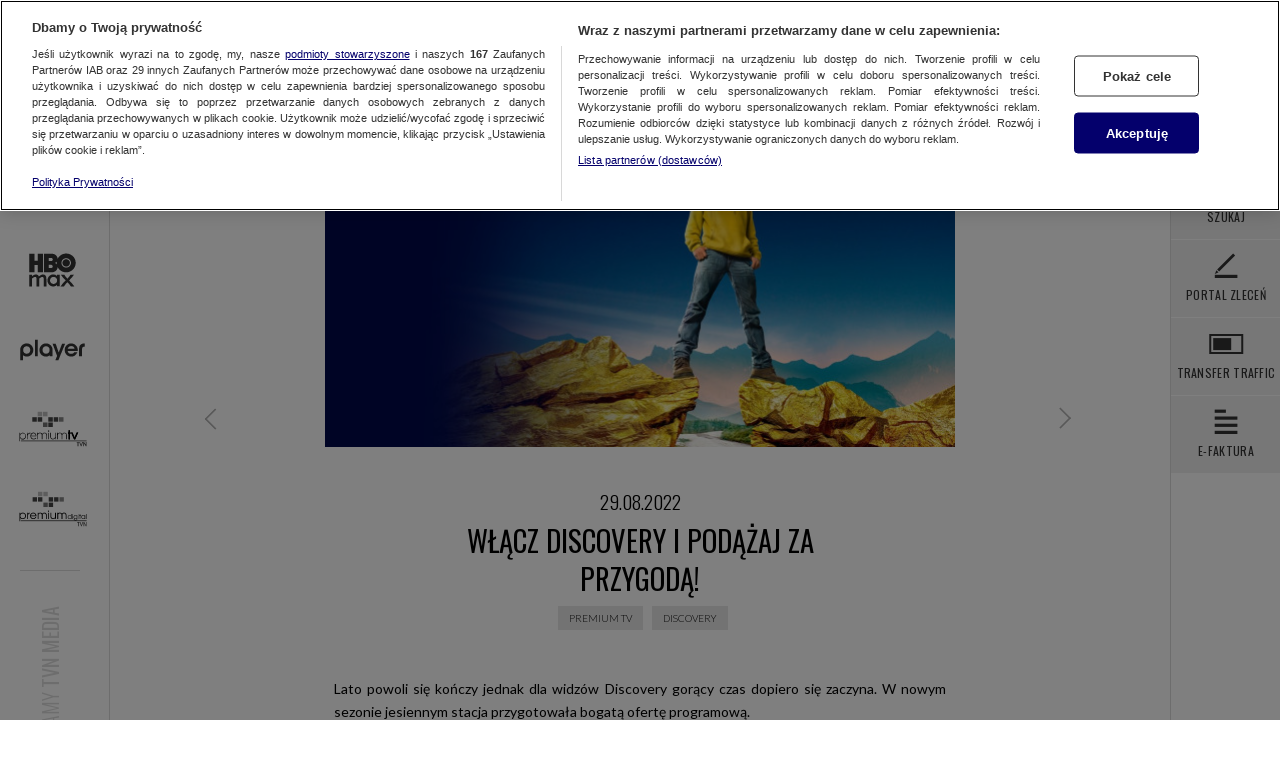

--- FILE ---
content_type: text/html; charset=UTF-8
request_url: https://www.tvnmedia.pl/aktualnosci/premium-tv/wlacz-discovery-i-podazaj-za-przygoda?&p_57=1
body_size: 30240
content:
<!DOCTYPE html>
<html class="no-js" lang="pl">
  <head>
    <meta charset="utf-8" />
    <meta http-equiv="X-UA-Compatible" content="IE=edge" />
    <title>Włącz Discovery i podążaj za przygodą!  - Aktualności - Biuro Reklamy TVN Media</title>
    <meta name="description" content="Lato powoli się kończy jednak dla widz&amp;oacute;w Discovery gorący czas dopiero się zaczyna. W nowym sezonie jesiennym stacja przygotowała bogatą ofertę programową." />
    <meta property="og:description" content="Lato powoli się kończy jednak dla widz&amp;oacute;w Discovery gorący czas dopiero się zaczyna. W nowym sezonie jesiennym stacja przygotowała bogatą ofertę programową." />
    <meta property="og:title" content="Włącz Discovery i podążaj za przygodą!  - Aktualności - Biuro Reklamy TVN Media" />
    <meta property="og:image" content="/public/upload/news/thumb/630c8be806090.jpg?3819f469f1070de9c585bbbf56177c26" />
    <meta
      name="viewport"
      content="width=device-width, minimum-scale=1, maximum-scale=1"
    />
    <link rel="stylesheet" href="/public/css/screen.css?v=20251216" />
    <link
      href="https://fonts.googleapis.com/css?family=Oswald:400,300&amp;subset=latin,latin-ext"
      rel="stylesheet"
      type="text/css"
      data-no-instant
    />
    <link
      href="https://fonts.googleapis.com/css?family=Lato:300,400,700&amp;subset=latin,latin-ext"
      rel="stylesheet"
      type="text/css"
      data-no-instant
    />
    <script
      type="text/javascript"
      class="optanon-category-C0001"
      src="https://maps.googleapis.com/maps/api/js?key=AIzaSyC3YEG0KMeW5WJlyVupT7Ak1h52cG8Ae1o"
      data-no-instant
    ></script>
        <link rel="icon" type="image/x-icon" href="/favicon.ico?v=2" />
    <link rel="icon" type="image/png" href="/favicon.png?v=2" />
    
    <script
      src="https://cdn.cookielaw.org/scripttemplates/otSDKStub.js"
      data-document-language="true"
      type="text/javascript"
      charset="UTF-8"
      data-domain-script="8ef66d75-6bde-4c42-b933-7d03bb6fd5a9"
    ></script>
    <script type="text/javascript">
      function OptanonWrapper() {}
    </script>

    <script>
      (function (w, d, s, l, i) {
        w[l] = w[l] || [];
        w[l].push({ "gtm.start": new Date().getTime(), event: "gtm.js" });
        var f = d.getElementsByTagName(s)[0],
          j = d.createElement(s),
          dl = l != "dataLayer" ? "&l=" + l : "";
        j.async = true;
        j.src = "https://www.googletagmanager.com/gtm.js?id=" + i + dl;
        j.setAttribute("class", "optanon-category-C0002");
        f.parentNode.insertBefore(j, f);
      })(window, document, "script", "dataLayer", "GTM-WRQ7XKW");

      function ga(a, e, p, n, t) {
        const g = {
          event: "pageview" === e ? "pageview" : p,
          param1: n,
          param2: t,
        };
        dataLayer.push(g);
      }
    </script>

    <script type="text/javascript" class="optanon-category-C0001">
      window.gemius_use_cmp = true;
      var pp_gemius_extraparameters = new Array(
        "terminal=tvnmedia_pl",
        "subterminal=www_tvnmedia_pl"
      );
      <!--//--> <![CDATA[//><!--
      function gemius_player_pending(obj, fun) {
        obj[fun] =
          obj[fun] ||
          function () {
            var x = (window["gemius_player_data"] =
              window["gemius_player_data"] || []);
            x[x.length] = [this, fun, arguments];
          };
      }
      gemius_player_pending(window, "GemiusPlayer");
      gemius_player_pending(GemiusPlayer.prototype, "newProgram");
      gemius_player_pending(GemiusPlayer.prototype, "newAd");
      gemius_player_pending(GemiusPlayer.prototype, "adEvent");
      gemius_player_pending(GemiusPlayer.prototype, "programEvent");
      (function (d, t) {
        try {
          var gt = d.createElement(t),
            s = d.getElementsByTagName(t)[0],
            l = "http" + (location.protocol == "https:" ? "s" : "");
          var add = function (ohost, clb) {
            var gt = d.createElement(t),
              h = ohost
                ? "gcontent.services.tvn.pl/gplayer.js"
                : "tvn.hit.gemius.pl/gplayer.js";
            gt.setAttribute("async", "async");
            gt.setAttribute("defer", "defer");
            gt.src = l + "://" + h;
            s.parentNode.insertBefore(gt, s);
            if (clb && gt.addEventListener)
              gt.addEventListener("error", clb, false);
            else if (clb && gt.attachEvent) gt.attachEvent("onerror", clb);
          };
          add(0, function () {
            add(1);
          });
        } catch (e) {}
      })(document, "script");
      //--><!]]>
    </script>
    <script type="text/javascript" class="optanon-category-C0002">
      function sendGemiusViews() {
        var currentUrl = window.location.pathname;
        var identifier = "";

        var urlSegments = currentUrl.split("/");
        switch (urlSegments[1]) {
          case "":
            identifier = "bOtAspQiM0riR6uqbOlDt3Z3HUeNRce5SjhIj_SaPDL.m7";
            break;
          case "aktualnosci":
            identifier = "zCDgknRLI0oY2bu6xT5TL6R.HUe6V8e5mQNIEbdzZNf.d7";
            break;
          case "kontakt":
            identifier = "zIDglHS7I4G4w3D1fV6XcqSffVC6F4bqL9_YY1qG7Bz.m7";
            break;
          case "do-pobrania":
            identifier = "bOtAtJQiM4HiR6uqpEvDP3YX3yiNha9dtFJk8xjb_PX.R7";
            break;
          case "media":
            identifier = "0iVKtitQD2RDnkgqOjzLmJaG3yhdv69dijpEqwxakVz.47";
            break;
          case "nasze-media":
            identifier = "0iVKtitQD2RDnkgqOjzLmJaG3yhdv69dijpEqwxakVz.47";
            break;
          case "oferta":
            identifier = "zCFAsnRLM0u402DjfU4Py6R.PzK6V2_Oz3GUf7HOQPf..7";
            break;
          case "poradnik":
            identifier = "0rrgkitTI0ntRHD1ugmX_pYUPzJd_G_OtHKUf2FSwQz.D7";
            break;
          case "premium-tv":
            identifier = "bOtAtJQiM4HiR2DjbCEPU3YXfVCNhYbq6nSYY7vW7Bz.v7";
            break;
          case "szukaj":
            identifier = "0rtKuCtTD5uN2Ohgqt_jqJYUPzJd_G_OtHH6dbkrqZD.t7";
            break;
          case "online":
            identifier = "0rrqmCtT.5pDCFi_OmhbpZYUHUdd_Me56rRoWbSdJGL.F7";
            break;
          case "o-nas":
            identifier = "0iVKtitQD2PtdIKPcthwcJaGfVBdv4bqVIyYY2lQlCv.97";
            break;
          default:
            identifier = "zIDglHS7I4G4w7r8tYlbLaSf3yi6F69d_bxkcd8WeR..77";
            break;
        }

        return identifier;
      }
    </script>
    <script type="text/javascript" class="optanon-category-C0002">
      var gemius_identifier = sendGemiusViews();
      // lines below shouldn't be edited
      function gemius_pending(i) {
        window[i] =
          window[i] ||
          function () {
            var x = (window[i + "_pdata"] = window[i + "_pdata"] || []);
            x[x.length] = arguments;
          };
      }
      gemius_pending("gemius_hit");
      gemius_pending("gemius_event");
      gemius_pending("pp_gemius_hit");
      gemius_pending("pp_gemius_event");
      (function (d, t) {
        try {
          var s = d.getElementsByTagName(t)[0],
            l = "http" + (location.protocol == "https:" ? "s" : "");
          var add = function (ohost, clb) {
            var gt = d.createElement(t),
              h = ohost
                ? "gcontent.services.tvn.pl/sweqevub.js"
                : "tvn.hit.gemius.pl/xgemius.min.js";
            gt.setAttribute("async", "async");
            gt.setAttribute("defer", "defer");
            gt.src = l + "://" + h;
            s.parentNode.insertBefore(gt, s);
            if (clb && gt.addEventListener)
              gt.addEventListener("error", clb, false);
            else if (clb && gt.attachEvent) gt.attachEvent("onerror", clb);
          };
          add(0, function () {
            add(1);
          });
        } catch (e) {}
      })(document, "script");
    </script>
  </head>

  <body>
     <div class="glide">
  <div class="icon-arrow-left-mobile"></div>
</div>

<div class="hamburger-wrapper">
  <div id="hamburger">
    <div class="open">
      <a href="#"><div class="icon-hamburger"></div></a>
    </div>
    <div class="close">
      <a href="#"><div class="icon-hamburger-close"></div></a>
    </div>
  </div>
  <div class="logo-mobile">Biuro Reklamy <b>TVN Media</b></div>
  <div class="section-mobile">Aktualności</div>
</div>

<section class="top-menu fix-fonts">
  <ul>
        <li
      class="top-menu-category active"
    >
            <div class="mobile-home">
        <a href="/">
          <div>
            <svg class="dots" width="60px" height="60px">
              <circle cx="20" cy="25" r="3"></circle>
              <circle cx="30" cy="25" r="3"></circle>
              <circle cx="40" cy="25" r="3"></circle>
              <circle cx="20" cy="35" r="3"></circle>
              <circle cx="30" cy="35" r="3"></circle>
              <circle cx="40" cy="35" r="3"></circle>
            </svg>
          </div>
        </a>
        <div class="line"></div>
        <a href="/nasze-media/tv/tvn"><div class="icon-tvn-mobile"></div></a>
        <a href="/nasze-media/online/max">
          <div class="icon-max-mobile"></div>
        </a>
        <a href="/nasze-media/online/playerpl"
          ><div class="icon-player-mobile"></div
        ></a>
        <a href="/ptv"><div class="icon-ptv-mobile"></div></a>
        <a href="/pdg"><div class="icon-pdigital-mobile"></div></a>
      </div>
       <a
        style="cursor: default"
        >Aktualności</a
      >       <ul class="top-menu-list">
                <li>
          <a
            href="/aktualnosci"
                        >Biuro Reklamy TVN Media</a
          >
        </li>
              </ul>
          </li>

        <li
      class="top-menu-category "
    >
       <a
        style="cursor: default"
        >Oferta</a
      >       <ul class="top-menu-list">
                <li>
          <a
            href="/oferta/spoty?tab=1"
                        >spoty</a
          >
        </li>
                <li>
          <a
            href="/oferta/sponsoring"
                        >Sponsoring</a
          >
        </li>
                <li>
          <a
            href="/oferta/niestandardy/addressable-tv"
                        >Addressable TV</a
          >
        </li>
                <li>
          <a
            href="/oferta/niestandardy"
                        >oferta niestandardowa</a
          >
        </li>
                <li>
          <a
            href="/oferta/online"
                        >online</a
          >
        </li>
              </ul>
          </li>

        <li
      class="top-menu-category "
    >
       <a
        style="cursor: default"
        >Media</a
      >       <ul class="top-menu-list">
                <li>
          <a
            href="/media/tv"
                        >tv</a
          >
        </li>
                <li>
          <a
            href="/media/online"
                        >online</a
          >
        </li>
              </ul>
          </li>

        <li
      class="top-menu-category "
    >
       <a
        style="cursor: default"
        >Do pobrania</a
      >       <ul class="top-menu-list">
                <li>
          <a
            href="/do-pobrania/oferta?tab=1"
                        >oferta</a
          >
        </li>
                <li>
          <a
            href="/do-pobrania/techniczne?tab=2"
                        >techniczne</a
          >
        </li>
                <li>
          <a
            href="/do-pobrania/do_umowy?tab=1"
                        >dokumenty do umowy</a
          >
        </li>
                <li>
          <a
            href="/do-pobrania/inne"
                        >inne</a
          >
        </li>
              </ul>
          </li>

        <li
      class="top-menu-category "
    >
       <a href="/kontakt?tab=2">Kontakt</a>     </li>

    
    <li class="top-menu-category footer">
      <div class="wrapper">
        <a href="/o-nas">O nas</a>
              </div>
    </li>

    <li class="top-menu-category footer">
      <div class="wrapper">
        <span>TVN MEDIA SP. Z O.O.</span>
        <span>Ul. Wiertnicza 166, 02-952 Warszawa</span>
        <a class="tel" href="tel:+48228566400">(+48) 22 856 64 00</a>
      </div>
    </li>
  </ul>
</section>
 <section class="tvn-left-menu">
  <div class="line"></div>
  <ul>
    <li>
      <a href="/">
        <div>
          <svg
            class="dots"
            width="60px"
            height="60px"
            style="fill: black; stroke: 0"
          >
            <circle cx="20" cy="25" r="3"></circle>
            <circle cx="30" cy="25" r="3"></circle>
            <circle cx="40" cy="25" r="3"></circle>
            <circle cx="20" cy="35" r="3"></circle>
            <circle cx="30" cy="35" r="3"></circle>
            <circle cx="40" cy="35" r="3"></circle>
          </svg>
        </div>
      </a>
    </li>
    <li>
      <a href="/nasze-media/tv/tvn" data-ga="'Lewe menu','TVN','Przejście'">
        <div class="icon-tvn-left-menu"></div>
      </a>
    </li>
    <li>
      <a href="/nasze-media/online/max" data-ga="'Lewe menu','Max','Przejście'">
        <div class="icon-max-left-menu"></div>
      </a>
    </li>
    <li>
      <a
        href="/nasze-media/online/playerpl"
        data-ga="'Lewe menu','Player','Przejście'"
      >
        <div class="icon-player-left-menu"></div>
      </a>
    </li>
    <li>
      <a href="/ptv" data-ga="'Lewe menu','PremiumTV','Przejście'">
        <div class="icon-premium-left-menu"></div>
      </a>
    </li>

    <li>
      <a href="/pdg" data-ga="'Lewe menu','Premium digital','Przejście'">
        <div class="icon-online-left-menu"></div>
      </a>
    </li>
  </ul>
  <div class="logo-reklama">
    <span
      >Biuro Reklamy
      <label>TVN Media</label>
    </span>
  </div>
</section>
 <section class="right-menu">
                <ul class="big-icons">
                    <li>
			            <a target="_blank" href="http://tv.tvnmedia.pl" data-ga="'Prawe menu','tv.tvnmedia.pl','Przejście'">
                            <img src="/public/img/svg-icons/logo_tvplatforma.svg" />
                        </a>
		            </li>
                    <li class="search" id="btn-search">
                        <div class="button" data-ga="'Szukaj','',''">
                            <div class="icon icon-search-black"></div>
                            <span>Szukaj</span> 
                        </div>
                        <div class="more">
                            <div class="more-search">
                                <input type="text" class="search-input"/>
                            </div>
                        </div>
                        <a href="" class="hidden">Szukaj</a>
                    </li>
                    <li>
                        <a target="_blank" href="https://portal.tvnmedia.pl">
                            <div class="button" data-ga="'Prawe menu','Portal Zleceń','Przejście'">
                                <div class="icon icon-logo-pzlecen-black"></div>
                                <span>PORTAL ZLECEŃ</span>
                            </div>
                        </a>
                    </li>
                    <li>
                        <a target="_blank" href="https://transfer.tvnmedia.pl">
                            <div class="button" data-ga="'Prawe menu','TRANSFER TRAFFIC','Przejście'">
                                <div class="icon icon-logo-transfer-black"></div>
                                <span>TRANSFER TRAFFIC</span>
                            </div>
                        </a>
                    </li>
                    <li>
                        <a target="_blank" href="https://efaktura.tvnmedia.pl">
                            <div class="button" data-ga="'Prawe menu','E-FAKTURA','Przejście'">
                                <div class="icon icon-logo-efaktura-black"></div>
                                <span>E-FAKTURA</span>
                            </div>
                        </a>
                    </li>
                                    </ul>


</section>
 <section class="filters-wrapper">
    <section class="filters" id="filters-wrapper-change">
        <div class="filters-categories">
            <ul>
                        <li>Filtr</li>
            </ul>
        </div>


        <div class="filters-contents">
                <a class="filters-apply" href="#">Zatwierdź</a>
                <div id="filters-background"></div>
                <div class="filters-contents-wrapper" style="margin-bottom:0;padding-bottom:0">

                <div class="contents-list all">
                        <ul>
                            <li style="padding-bottom:0;margin-bottom:-60px" data-ga="'Filtr: current_url','Zaznaczono wszystkie',''">
                                <div  id="filter-list-all" class="checkbox"></div>
                                <div class="label">Wszystkie</div>
                            </li>
                        </ul>
                    </div>
                                    </div>
        </div>
    </section>
</section>


 
    <section class="main-container">
      <section class="content-container" data-no-instant>
        <section class="main-content" data-instant>
          <script class="optanon-category-C0002">
            ga("send", "pageview");
          </script>
          <script type="text/javascript" class="optanon-category-C0002">
            PIX2_HITCOLLECTOR = "//pix2.services.tvn.pl/";
          </script>
          <script
            type="text/javascript"
            class="optanon-category-C0002"
            src="//pix2.services.tvn.pl/pix2.js"
            async
          ></script>
          <noscript
            ><img
              src="//pix2.services.tvn.pl/_pix2/ns-view/pix.gif?h=www.tvnmedia.pl&p=%2Faktualnosci%2Fpremium-tv%2Fwlacz-discovery-i-podazaj-za-przygoda%3F%26p_57%3D1"
          /></noscript>
              <div class="news-wrapper">
    <div class="arrows">
                <div class="arrow-prev">
            <a href="/aktualnosci/premium-tv/cartoonito-globalna-marka-przedszkolna-warner-bros-discovery?p_57=1">
                <div class="icon-prev-article"></div>
            </a>
        </div>
                 <div class="arrow-next">
            <a href="/aktualnosci/premium-tv/czerwcowe-premiery-w-discovery?p_57=1">
                <div class="icon-next-article"></div>
            </a>
        </div>
            </div>
     <div class="block-container news media">
    <div class="rotator" data-type="rotator">
        <div class="content-wrapper" style="max-height:362px">
            <div class="content-rotator">
                            <div class="asset">
                                        <div class="image">
                        <img src="/public/upload/news/medium/630c8be8ecfbb.jpg?3819f469f1070de9c585bbbf56177c26" alt="" width="629" height="362"/>
                    </div>
                                    </div> 
                        </div>
        </div>
        </div>
</div>
     <div class="block-container text news">
        <time class="date">29.08.2022</time>
        <div class="title">
            <h1>Włącz Discovery i&nbsp;podążaj za przygodą! </h1>
        </div>
        <div class="tags" style="padding-top:0px;margin-top:-10px">
            <ul>
                <li><div class="button"><a href="/aktualnosci/premium-tv">Premium TV</a></div></li><li><div class="button"><a href="/aktualnosci/premium-tv?p_57=1">Discovery </a></div></li>            </ul>
        </div>
		<div>
        <p style="text-align:justify"><span style="color:rgb(0, 0, 0)">Lato powoli się kończy jednak dla widz&oacute;w Discovery gorący czas dopiero się zaczyna. W nowym sezonie jesiennym stacja przygotowała bogatą ofertę programową.</span></p>

<p style="text-align:justify"><strong>Już 5 września</strong><span style="color:rgb(0, 0, 0)"> kanał powita widz&oacute;w kolejna </span><strong>17-tą serią programu</strong><span style="color:rgb(0, 0, 0)"> </span><strong>Fani czterech k&oacute;łek. </strong><span style="color:rgb(0, 0, 0)">W premierowych odcinkach sezonu B, Mike Brewer i Marc &ldquo;Elvis&rdquo; Priestley ponownie zarażą widz&oacute;w swoją miłością do motoryzacji, polując na silniki i części z kultowych samochod&oacute;w, a następnie dając im drugie życie. Ulokują się w Wielkiej Brytanii, nieopodal słynnego Bicester Heritage Site, dawnej bazy RA, kt&oacute;ra zapisała się w historii motoryzacji. Na warsztat trafią takie samochody jak Ford Escort XR3i, Mercedes SL55, Mark 1 Ford Transit, czy BMW 335i.</span></p>

<p style="text-align:justify"><span style="color:rgb(0, 0, 0)">Z kolei </span><strong>od 9 września</strong><span style="color:rgb(0, 0, 0)"> rozpocznie się </span><strong>Gorączka Złota: Parker na złotym szlaku 5. </strong><span style="color:rgb(0, 0, 0)">27-letni Parker Schnabel i jego przyjaciele podr&oacute;żują dalej niż kiedykolwiek wcześniej w poszukiwaniu złota &ndash; do Nowej Zelandii &ndash; krainy rekin&oacute;w, hobbit&oacute;w, wielkiego złota i nowoczesnego sprzętu g&oacute;rniczego. Ekipa wyrusza w głąb dzikiej przyrody, aby odkryć złoża cennego kruszcu, kt&oacute;re przyniosą wymierne zyski. Nie zabraknie wzlot&oacute;w i upadk&oacute;w, przeciwności losu, małych i dużych sukces&oacute;w, kł&oacute;tni i pojednań.</span></p>

<p style="text-align:justify"><span style="color:rgb(0, 0, 0)">Wato śledzić Discovery aby poznać pełnię możliwości tego wyjątkowego kanału: </span><a href="https://www.tvnmedia.pl/nasze-media/tv/discovery-channel"><span style="color:rgb(5, 99, 193)">https://www.tvnmedia.pl/nasze-media/tv/discovery-channel</span></a><span style="color:rgb(0, 0, 0)">&nbsp;</span></p>

<p style="text-align:justify"><span style="color:rgb(0, 0, 0)">Dlaczego jest tak wyjątkowy?&nbsp;</span></p>

<p style="text-align:justify"><span style="color:rgb(0, 0, 0)">Discovery to jeden z dw&oacute;ch kluczowych kanał&oacute;w męskiego portfolio Grupy TVN Warner Bros. Discovery. Dzięki świetnym wynikom stanowi solidne oparcie dla segmentu Factual, czego dowodem są rosnące udziały. Patrząc na wyniki ostatnich miesięcy, warto zwr&oacute;cić uwagę na wzrosty mające miejsce w atrakcyjnych grupach męskich. W wakacje stacja zanotowała +2% RdR w grupie męskiej miejskiej i udział na poziomie 0,6% z kolei grupa mężczyzn z wyższymi dochodami osiągnęła wynik na poziomie 1% SHR i +3% wzrostu RdR. Warto r&oacute;wnież wspomnieć o grupie mężczyzn zajmujących wysokie stanowiska, kt&oacute;ra osiągnęła niebanalny wzrost na poziomie +50% RdR i tym samym jej udział wynosi w chwili obecnej 0,6% SHR. R&oacute;wnież pierwsza część roku zakończyła się znacznymi wzrostami. Kanał zwiększył sw&oacute;j udział w Q2.22 o 28% w stosunku do Q1.22, czekamy z niecierpliwością na dane za trzeci kwartał.</span></p>

<p style="text-align:justify"><span style="color:rgb(0, 0, 0)">Dane: NAM, 1.07-23.08.2022 vs. 1.07-23.08.2021, Q1vs.Q2.2022, SHR%, M16-49c50k+, M16-49INC3500+, M16-49 TM, DP 6:00-25:59.</span></p>

<p style="text-align:justify">&nbsp;</p>
		</div>
    </div>
</div>
<section class="news-grid more">
    <div class="item  " data-ga="'Zobacz także','TVN MEDIA BIUREM REKLAMY TELEWIZYJNEJ ROKU 2025','current_url'">
    <a href="/aktualnosci/premium-tv/tvn-media-biurem-reklamy-telewizyjnej-roku-2025?p_57=1">
        <div class="hero">
                        <div class="circle"><img src="/public/upload/news/thumb/69299f60c51e1.jpg?3819f469f1070de9c585bbbf56177c26" alt=""></div>
                    </div>
        <div class="copy ">
            <span class="date">28.11.2025</span>            <p>TVN MEDIA BIUREM REKLAMY TELEWIZYJNEJ ROKU 2025</p>
        </div>
    </a>
</div>
<div class="item  " data-ga="'Zobacz także','NBA z nowym domem w Polsce. Transmisje w nowym kanale Eurosport 3','current_url'">
    <a href="/aktualnosci/premium-tv/nba-z-nowym-domem-w-polsce-transmisje-w-nowym-kanale-eurospo?p_57=1">
        <div class="hero">
                        <div class="circle"><img src="/public/upload/news/thumb/68f62b9fad170.jpg?3819f469f1070de9c585bbbf56177c26" alt=""></div>
                    </div>
        <div class="copy ">
            <span class="date">20.10.2025</span>            <p>NBA z nowym domem w Polsce. Transmisje w nowym kanale Eurosport 3</p>
        </div>
    </a>
</div>
<div class="item  " data-ga="'Zobacz także','17-go czerwca Discovery Channel kończy 40 lat!','current_url'">
    <a href="/aktualnosci/premium-tv/17-go-czerwca-discovery-channel-konczy-40-lat?p_57=1">
        <div class="hero">
                        <div class="circle"><img src="/public/upload/news/thumb/684c031c5cf3a.jpg?3819f469f1070de9c585bbbf56177c26" alt=""></div>
                    </div>
        <div class="copy ">
            <span class="date">16.06.2025</span>            <p>17-go czerwca Discovery Channel kończy 40 lat!</p>
        </div>
    </a>
</div>
<div class="item  " data-ga="'Zobacz także','Kanały TVN Warner Bros. Discovery dostępne w Pilocie WP','current_url'">
    <a href="/aktualnosci/premium-tv/kanaly-tvn-warner-bros-discovery-dostepne-w-pilocie-wp?p_57=1">
        <div class="hero">
                        <div class="circle"><img src="/public/upload/news/thumb/67b48e7768ffb.jpg?3819f469f1070de9c585bbbf56177c26" alt=""></div>
                    </div>
        <div class="copy ">
            <span class="date">18.02.2025</span>            <p>Kanały TVN Warner Bros. Discovery dostępne w Pilocie WP</p>
        </div>
    </a>
</div>
<div class="item  " data-ga="'Zobacz także','2 NOWE KANAŁY DOTĘPNE W OFERCIE PREMIUM TV!','current_url'">
    <a href="/aktualnosci/premium-tv/2-nowe-kanaly-dotepne-w-ofercie-premium-tv?p_57=1">
        <div class="hero">
                        <div class="circle"><img src="/public/upload/news/thumb/65dc7440d6e96.jpg?3819f469f1070de9c585bbbf56177c26" alt=""></div>
                    </div>
        <div class="copy ">
            <span class="date">27.02.2024</span>            <p>2 NOWE KANAŁY DOTĘPNE W OFERCIE PREMIUM TV!</p>
        </div>
    </a>
</div>
<div class="item  " data-ga="'Zobacz także','„Na tropie dzikich zwierząt” powraca z kolejnym sezonem!','current_url'">
    <a href="/aktualnosci/premium-tv/na-tropie-dzikich-zwierzat-powraca-z-kolejnym-sezonem?p_57=1">
        <div class="hero">
                        <div class="circle"><img src="/public/upload/news/thumb/65549048c703b.jpg?3819f469f1070de9c585bbbf56177c26" alt=""></div>
                    </div>
        <div class="copy ">
            <span class="date">15.11.2023</span>            <p>„Na tropie dzikich zwierząt” powraca z kolejnym sezonem!</p>
        </div>
    </a>
</div>
</section>

          <div class="push"></div>
        </section>
        <div class="popup-bck"></div>
<div class="modal">

    <div class="modal-content">
        <div class="close">
            <div class="icon-lightbox-close"></div>
        </div>
        <div class="block-container text hero">
            <h1></h1>
            
        </div>
        <div class="block-container newsletter">
            <div style="width:100px;height:100px;margin:0 auto;padding:0">
                <div class="animation" data-type="newsletter"></div>
            </div>
            <div class="input" style="margin-top:10px">
                <input type="email" name="email" placeholder="Służbowy adres e-mail" data-url="/api/newsletter-add" required>
            </div>
            <div class="error">
                <div class="icon-alert2"></div>
                <div class="error-copy">TEN ADRES JUŻ ISTNIEJE W NASZEJ BAZIE</div>
            </div>
            <div class="send">
                <a class="send-button" href="#" >Zapisz się</a>
            </div>
            <input type='hidden' name='ctkn' value='' />
        </div>
    </div>

</div>                  <footer>
                    <div class="column">
                        <div class="row">
                            <span>Biuro reklamy</span>
                            <span>TVN Media</span>
                            <div class="line"></div>
                                                            <a href="/o-nas">O nas</a>
                                                            <a href="/kontakt">Kontakt</a>
                                                        <a href="https://static-account.tvn.pl/200522_polityka_prywatnosci_SerwisyB2B.pdf" target="_blank">Polityka prywatności</a>
                            <a href="https://static-account.tvn.pl/200522_Privacypolicy_B2B_Services.pdf?random=1741180471800" target="_blank">Privacy Policy</a>
                        </div>
                                            </div>
                    <div class="column">
                        <div class="row">
                            <span>Ul. Wiertnicza 166, 02-952 Warszawa</span>
                            <div class="line"></div>
                            <span>TVN MEDIA SP. Z O.O.</span>
                        </div>
                    </div>
                </footer>
                <div class="footer-shaddow"></div>
       </section>
    </section>
    <div class="loader"><span></span></div>

    <script
      src="/public/js/site.libs.js?v=20251216"
      data-no-instant
    ></script>
    <script
      src="/public/js/site.core.js?v=20251216"
      data-no-instant
    ></script>
    <script
      src="/public/js/CSSPlugin.js?v=20251216"
      data-no-instant
    ></script>
        <script type="text/javascript">
      var ghmxy_align = "center";
      var ghmxy_type = "absolute";
      var ghmxy_identifier = "zI6Q_3SRtv.o_rrUvR2dl8UX.mN1Kq8ZAgtiShpFWjz.97";
      var ghmxy_hitcollector = "tvn.hit.gemius.pl";
      var ghmxy_view = true;
    </script>
    <script
      async
      type="text/javascript"
      class="optanon-category-C0002"
      src="https://tvn.hit.gemius.pl/hmapxy.js"
    ></script>
  </body>
</html>


--- FILE ---
content_type: text/css
request_url: https://www.tvnmedia.pl/public/css/screen.css?v=20251216
body_size: 491055
content:
table,table.tvn-table{border-spacing:0;border-collapse:collapse}.nice-select,article,aside,details,figcaption,figure,footer,header,hgroup,main,menu,nav,section,summary{display:block}a,abbr,acronym,address,applet,article,aside,audio,b,big,blockquote,body,canvas,caption,center,cite,code,dd,del,details,dfn,div,dl,dt,em,embed,fieldset,figcaption,figure,footer,form,h1,h2,h3,h4,h5,h6,header,hgroup,html,i,iframe,img,ins,kbd,label,legend,li,mark,menu,nav,object,ol,output,p,pre,q,ruby,s,samp,section,small,span,strike,strong,sub,summary,sup,table,tbody,td,tfoot,th,thead,time,tr,tt,u,ul,var,video{margin:0;padding:0;border:0;font:inherit;font-size:100%;vertical-align:baseline}html{line-height:1}ol,ul{list-style:none}caption,td,th{text-align:left;font-weight:400;vertical-align:middle}blockquote,q{quotes:none}blockquote:after,blockquote:before,q:after,q:before{content:"";content:none}a img{border:none}.nice-select{-webkit-tap-highlight-color:transparent;background-color:#fff;border-radius:5px;border:1px solid #e8e8e8;-moz-box-sizing:border-box;box-sizing:border-box;clear:both;cursor:pointer;float:left;font-family:inherit;font-size:14px;font-weight:400;height:42px;line-height:40px;outline:0;padding-left:18px;padding-right:30px;position:relative;text-align:left!important;-moz-transition:all .2s ease-in-out;transition:all .2s ease-in-out;-webkit-user-select:none;-moz-user-select:none;-ms-user-select:none;user-select:none;white-space:nowrap;width:auto}.nice-select:hover{border-color:#dbdbdb}.nice-select.open,.nice-select:active,.nice-select:focus{border-color:#999}.nice-select:after{border-bottom:2px solid #999;border-right:2px solid #999;content:'';display:block;height:5px;margin-top:-4px;pointer-events:none;position:absolute;right:12px;top:50%;-moz-transform-origin:66% 66%;-ms-transform-origin:66% 66%;transform-origin:66% 66%;-moz-transform:rotate(45deg);-ms-transform:rotate(45deg);transform:rotate(45deg);-moz-transition:all .15s ease-in-out;transition:all .15s ease-in-out;width:5px}.nice-select.open:after{-moz-transform:rotate(-135deg);-ms-transform:rotate(-135deg);transform:rotate(-135deg)}.nice-select.open .list{opacity:1;pointer-events:auto;-moz-transform:scale(1) translateY(0);-ms-transform:scale(1) translateY(0);transform:scale(1) translateY(0)}.nice-select.disabled{border-color:#ededed;color:#999;pointer-events:none}.nice-select.disabled:after{border-color:#ccc}.nice-select.wide{width:100%}.nice-select.wide .list{left:0!important;right:0!important}.nice-select.right{float:right}.nice-select.right .list{left:auto;right:0}.nice-select.small{font-size:12px;height:36px;line-height:34px}.nice-select.small:after{height:4px;width:4px}.nice-select.small .option{line-height:34px;min-height:34px}.nice-select .list{background-color:#fff;border-radius:5px;box-shadow:0 0 0 1px rgba(68,68,68,.11);-moz-box-sizing:border-box;box-sizing:border-box;margin-top:4px;opacity:0;overflow:hidden;padding:0;pointer-events:none;position:absolute;top:100%;left:0;-moz-transform-origin:50% 0;-ms-transform-origin:50% 0;transform-origin:50% 0;-moz-transform:scale(.75) translateY(-21px);-ms-transform:scale(.75) translateY(-21px);transform:scale(.75) translateY(-21px);-moz-transition:all .2s cubic-bezier(.5,0,0,1.25),opacity .15s ease-out;transition:all .2s cubic-bezier(.5,0,0,1.25),opacity .15s ease-out;z-index:9}.nice-select .list:hover .option:not(:hover){background-color:transparent!important}.nice-select .option{cursor:pointer;font-weight:400;line-height:40px;list-style:none;min-height:40px;outline:0;padding-left:18px;padding-right:29px;text-align:left;-moz-transition:all .2s;transition:all .2s}.nice-select .option.focus,.nice-select .option.selected.focus,.nice-select .option:hover{background-color:#f6f6f6}.nice-select .option.selected{font-weight:700}.nice-select .option.disabled{background-color:transparent;color:#999;cursor:default}.no-csspointerevents .nice-select .list{display:none}.no-csspointerevents .nice-select.open .list{display:block}/*! Swipebox v1.3.0 | Constantin Saguin csag.co | MIT License | github.com/brutaldesign/swipebox */html.swipebox-html.swipebox-touch{overflow:hidden!important}#swipebox-overlay img{border:none!important}#swipebox-overlay{width:100%;height:100%;position:fixed;top:0;left:0;z-index:999999!important;overflow:hidden;-webkit-user-select:none;-moz-user-select:none;-ms-user-select:none;user-select:none}#swipebox-container{position:relative;width:100%;height:100%}#swipebox-slider{-moz-transition:-moz-transform .4s ease;transition:transform .4s ease;height:100%;left:0;top:0;width:100%;white-space:nowrap;position:absolute;display:none;cursor:pointer}#swipebox-slider .slide{height:100%;width:100%;line-height:1px;text-align:center;display:inline-block}#swipebox-slider .slide:before{content:"";display:inline-block;height:50%;width:1px;margin-right:-1px}#swipebox-slider .slide .swipebox-inline-container,#swipebox-slider .slide .swipebox-video-container,#swipebox-slider .slide img{display:inline-block;max-height:100%;max-width:100%;margin:0;padding:0;width:auto;height:auto;vertical-align:middle}#swipebox-slider .slide .swipebox-video-container{background:0 0;max-width:1140px;max-height:100%;width:100%;padding:5%;-moz-box-sizing:border-box;box-sizing:border-box}#swipebox-slider .slide .swipebox-video-container .swipebox-video{width:100%;height:0;padding-bottom:56.25%;overflow:hidden;position:relative}#swipebox-slider .slide .swipebox-video-container .swipebox-video iframe{width:100%!important;height:100%!important;position:absolute;top:0;left:0}#swipebox-slider .slide-loading{background:url(../img/loader.gif) center center no-repeat}#swipebox-bottom-bar,#swipebox-top-bar{-moz-transition:.5s;transition:.5s;position:absolute;left:0;z-index:999;height:50px;width:100%}#swipebox-bottom-bar{bottom:-50px}#swipebox-bottom-bar.visible-bars{-moz-transform:translate3d(0,-50px,0);transform:translate3d(0,-50px,0)}#swipebox-top-bar{top:-50px;color:#fff!important;font-size:15px;line-height:43px;font-family:Helvetica,Arial,sans-serif}#swipebox-top-bar.visible-bars{-moz-transform:translate3d(0,50px,0);transform:translate3d(0,50px,0)}#swipebox-title{display:block;width:100%;text-align:center}#swipebox-close,#swipebox-next,#swipebox-prev{background-image:url(../img/icons.png);background-repeat:no-repeat;border:none!important;text-decoration:none!important;cursor:pointer;width:50px;height:50px;top:0}#swipebox-arrows{display:block;margin:0 auto;width:100%;height:50px}#swipebox-prev{background-position:-32px 13px;float:left}#swipebox-next{background-position:-78px 13px;float:right}#swipebox-close{top:0;right:0;position:absolute;z-index:9999;background-position:15px 12px}.swipebox-no-close-button #swipebox-close{display:none}#swipebox-next.disabled,#swipebox-prev.disabled{opacity:.3}.swipebox-no-touch #swipebox-overlay.rightSpring #swipebox-slider{-moz-animation:rightSpring .3s;animation:rightSpring .3s}.swipebox-no-touch #swipebox-overlay.leftSpring #swipebox-slider{-moz-animation:leftSpring .3s;animation:leftSpring .3s}.swipebox-touch #swipebox-container:after,.swipebox-touch #swipebox-container:before{-moz-backface-visibility:hidden;backface-visibility:hidden;-moz-transition:all .3s ease;transition:all .3s ease;content:' ';position:absolute;z-index:999;top:0;height:100%;width:20px;opacity:0}.swipebox-touch #swipebox-container:before{left:0;box-shadow:inset 10px 0 10px -8px #656565}.swipebox-touch #swipebox-container:after{right:0;box-shadow:inset -10px 0 10px -8px #656565}.swipebox-touch #swipebox-overlay.leftSpringTouch #swipebox-container:before,.swipebox-touch #swipebox-overlay.rightSpringTouch #swipebox-container:after{opacity:1}@-moz-keyframes rightSpring{0%,100%{left:0}50%{left:-30px}}@keyframes rightSpring{0%,100%{left:0}50%{left:-30px}}@-moz-keyframes leftSpring{0%,100%{left:0}50%{left:30px}}@keyframes leftSpring{0%,100%{left:0}50%{left:30px}}@media screen and (min-width:800px){#swipebox-close{right:10px}#swipebox-arrows{width:92%;max-width:800px}}#swipebox-overlay{background:#0d0d0d}#swipebox-bottom-bar,#swipebox-top-bar{text-shadow:1px 1px 1px #000;background:#000;opacity:.95}.icon-tvn{height:60px;width:60px;display:inline-block;background:url(../img/sprite.svg) no-repeat}.icon-tvn-color{height:60px;width:60px;display:inline-block;background:url(../img/tvn-logo.svg)}.icon-calc-white,.icon-contact-white,.icon-download-white,.icon-search-black,.icon-search-white{height:40px;width:40px;display:inline-block}.icon-search-white{background:url(../img/sprite.svg) -160px 0 no-repeat}.icon-download-white{background:url(../img/sprite.svg) -200px 0 no-repeat}.icon-contact-white{background:url(../img/sprite.svg) -240px 0 no-repeat}.icon-calc-white{background:url(../img/sprite.svg) -280px 0 no-repeat}.icon-search-black{background:url(../img/sprite.svg) -160px -40px no-repeat}.icon-download-black,.icon-upload-black{background:url(../img/sprite.svg) -200px -40px no-repeat;height:40px;width:40px}.icon-download-black{display:inline-block}.icon-download-black.inline{float:left;display:inline-block;margin-top:17px;margin-left:-13px;margin-right:5px}.icon-download-black.center{margin-left:24px;margin-bottom:4px}.icon-upload-black{margin:auto;display:block;-moz-transform:rotate(180deg);-ms-transform:rotate(180deg);transform:rotate(180deg)}.icon-all,.icon-arrow-right,.icon-calc-black,.icon-calendar,.icon-calendar-black,.icon-calendar-mini,.icon-contact-black,.icon-newsleter-black,.icon-online,.icon-premium{display:inline-block}.icon-arrow-right{height:40px;width:40px;background:url(../img/svg-icons/arrow-right.svg);background-repeat:no-repeat;background-size:30px 30px}.icon-contact-black{height:40px;width:40px;background:url(../img/sprite.svg) -240px -40px no-repeat}.icon-newsleter-black{height:40px;width:40px;background:url(../img/sprite.svg) -318px -40px no-repeat}.icon-calc-black{height:40px;width:40px;background:url(../img/sprite.svg) -280px -40px no-repeat}.icon-calendar-black{height:40px;width:40px;background:url(../img/sprite.svg) -60px -100px no-repeat}.icon-phone{height:20px;width:20px;display:inline-block;background:url(../img/sprite.svg) 0 -60px no-repeat}.icon-calendar-mini{height:40px;width:40px;background:url(../img/sprite.svg) -60px -100px no-repeat}.icon-calendar{height:140px;width:120px;background:url(../img/sprite.svg) -101px -100px no-repeat}.icon-premium{height:60px;width:100px;background:url(../img/sprite.svg) -60px 0 no-repeat}.icon-online{height:80px;width:80px;background:url(../img/sprite.svg) 0 -160px no-repeat}.icon-all{height:20px;width:40px;background:url(../img/sprite.svg) 0 -240px no-repeat}.icon-arrow-left-mobile{height:20px;width:20px;display:inline-block;background:url(../img/sprite.svg) -40px -240px no-repeat}.icon-hamburger,.icon-hamburger-close{height:20px;width:40px;margin-left:7px;display:inline-block}.icon-hamburger{background:url(../img/sprite.svg) -60px -240px no-repeat}.icon-hamburger-close{background:url(../img/sprite.svg) -100px -240px no-repeat}.icon-footer-stations{height:80px;width:320px;display:inline-block;background:url(../img/sprite.svg) -13px -280px no-repeat}.icon-filter-arrow-top{margin-top:4px;height:20px;width:40px;display:inline-block;background:url(../img/sprite.svg) -320px 0 no-repeat}.icon-next-article,.icon-prev-article,.icon-small-tvn{width:20px;display:inline-block}.icon-prev-article{height:40px;background:url(../img/sprite.svg) -360px 0 no-repeat}.icon-next-article{height:40px;background:url(../img/sprite.svg) -380px 0 no-repeat}.icon-small-tvn{height:20px;background:url(../img/sprite.svg) 0 -360px no-repeat}.icon-player{height:60px;width:60px;display:inline-block;background:url(../img/sprite.svg) -20px -360px no-repeat}.icon-yellow-page{height:40px;width:40px;display:inline-block;background:url(../img/sprite.svg) -20px -60px no-repeat}.icon-knob{height:35px;width:60px;display:inline-block;background:url(../img/sprite.svg) -60px -60px no-repeat;margin-left:-5px}.icon-add-plus,.icon-alert{width:40px;display:inline-block}.icon-add-plus{height:40px;background:url(../img/sprite.svg) -120px -60px no-repeat}.icon-alert{height:20px;background:url(../img/sprite.svg) 0 -420px no-repeat}.icon-newsletter{height:60px;width:80px;display:inline-block;background:url(../img/sprite.svg) 0 -440px no-repeat}.icon-kontakt-minus,.icon-kontakt-plus{height:60px;width:60px;display:inline-block}.icon-kontakt-plus{background:url(../img/sprite.svg) -139px -361px no-repeat}.icon-kontakt-minus{background:url(../img/sprite.svg) -139px -420px no-repeat}.icon-dict-letter{height:120px;width:120px;display:inline-block;background:url(../img/sprite.svg) -80px -480px no-repeat}.icon-arrow-solid-right{height:30px;width:20px;display:inline-block;background:url(../img/sprite.svg) -400px 0 no-repeat;-moz-transition:all .2s ease-in-out;transition:all .2s ease-in-out;position:absolute;margin-left:-28px;margin-top:-5px}.icon-arrow-solid-right.inline{position:relative;float:left;display:inline-block;margin-top:17px;margin-left:-13px;margin-right:10px;margin-bottom:10px}.poradnik-table-arrow{height:10px;width:20px;display:inline-block;margin-top:5px;-moz-transform:translateY(6px);-ms-transform:translateY(6px);transform:translateY(6px)}.poradnik-table-arrow:before{display:block;font-family:Lato;position:absolute;margin-top:-30px;font-size:13px;font-weight:400;opacity:1;content:'min'}*>.poradnik-table-arrow.reverse:before{content:'max'}.circle::after,.logo-kanal::before,.tooltip .copy::before{content:''}.poradnik-table-arrow.blue{background:url(../img/sprite.svg) -440px 0 no-repeat}.poradnik-table-arrow.blue.reverse{background:url(../img/sprite.svg) -460px 0 no-repeat}.poradnik-table-arrow.blue:before{color:#0073CC}.poradnik-table-arrow.gray{background:url(../img/sprite.svg) -440px -20px no-repeat}.poradnik-table-arrow.gray.reverse{background:url(../img/sprite.svg) -460px -20px no-repeat}.poradnik-table-arrow.gray:before{color:#b1b1b1}.poradnik-table-arrow.purple{background:url(../img/sprite.svg) -440px -40px no-repeat}.poradnik-table-arrow.purple.reverse{background:url(../img/sprite.svg) -460px -40px no-repeat}.poradnik-table-arrow.purple:before{color:#762391}.icon-oferta-online{display:inline-block;position:absolute;height:60px;width:60px}.icon-oferta-online.reach{background:url(../img/sprite.svg) -380px -80px no-repeat}.icon-oferta-online.context{background:url(../img/sprite.svg) -440px -80px no-repeat}.icon-oferta-online.select{background:url(../img/sprite.svg) -380px -140px no-repeat}.icon-oferta-online.interaction{background:url(../img/sprite.svg) -440px -137px no-repeat}.icon-oferta-online.impact{background:url(../img/sprite.svg) -380px -200px no-repeat}.icon-oferta-online.ndscreen{width:85px;background:url(../img/sprite.svg) -440px -200px no-repeat}.icon-lejek-next,.icon-lejek-prev,.icon-oferta-next,.icon-oferta-prev{display:inline-block;height:40px;width:40px;position:absolute}.icon-oferta-online.raporty{background:url(../img/sprite.svg) -380px -260px no-repeat}.icon-oferta-online.branded{background:url(../img/sprite.svg) -440px -260px no-repeat}.icon-oferta-online.video{background:url(../img/sprite.svg) -380px -318px no-repeat}.icon-oferta-online.formaty{background:url(../img/sprite.svg) -440px -320px no-repeat}.icon-oferta-online.app{background:url(../img/sprite.svg) -380px -380px no-repeat}.icon-oferta-online.pormaid{background:url(../img/sprite.svg) -440px -380px no-repeat}.icon-oferta-prev{background:url(../img/sprite.svg) -500px 0 no-repeat}.icon-oferta-next{background:url(../img/sprite.svg) -540px 0 no-repeat}.icon-lejek-prev{background:url(../img/sprite.svg) -500px -40px no-repeat}.icon-lejek-next{background:url(../img/sprite.svg) -540px -40px no-repeat}.icon-lightbox-close,.icon-lightbox-next,.icon-lightbox-prev{height:60px;width:60px;display:inline-block}.icon-lightbox-close{background:url(../img/sprite.svg) -220px -520px no-repeat}.icon-lightbox-prev{position:absolute;background:url(../img/sprite.svg) -300px -520px no-repeat}.icon-lightbox-next{position:absolute;background:url(../img/sprite.svg) -380px -520px no-repeat}.icon-select-arrow{display:inline-block;position:absolute;height:20px;width:20px;background:url(../img/sprite.svg) -220px -480px no-repeat}.icon-online-color{display:inline-block;position:absolute;height:80px;width:80px;background:url(../img/sprite.svg) -280px -80px no-repeat}.icon-premium-color{display:inline-block;position:absolute;height:60px;width:100px;background:url(../img/sprite.svg) -220px -160px no-repeat}.icon-max-mobile,.icon-player-mobile,.icon-tvn-mobile{display:inline-block;position:relative;height:65px;width:80px}.icon-tvn-mobile{background:url(../img/svg-icons/logo_tvn_mobile.svg) no-repeat}.icon-max-mobile{background:url(../img/svg-icons/logo_max_mobile.svg) no-repeat}.icon-player-mobile{background:url(../img/svg-icons/logo_player_mobile.svg) no-repeat}.icon-pdigital-mobile,.icon-ptv-mobile{display:inline-block;position:relative;height:80px;width:100px}.icon-pdigital-mobile{background:url(../img/svg-icons/logo_pdigital_mobile.svg) no-repeat}.icon-ptv-mobile{background:url(../img/svg-icons/logo_ptv_mobile.svg) no-repeat}.icon-online-gray,.icon-premium-gray,.icon-tvn-gray{display:inline-block;position:relative;height:60px}.icon-tvn-gray{width:60px;background:url(../img/sprite.svg) -240px -460px no-repeat}.icon-premium-gray{width:100px;background:url(../img/sprite.svg) -300px -460px no-repeat}.icon-online-gray{width:115px;background:url(../img/sprite.svg) -400px -460px no-repeat}.icon-max-left-menu,.icon-online-left-menu,.icon-player-left-menu,.icon-premium-left-menu,.icon-tvn-left-menu,.icon-vodpl-left-menu{display:inline-block;position:relative;height:65px;width:80px}.icon-tvn-left-menu{background:url(../img/svg-icons/logo_tvn.svg) no-repeat}.icon-max-left-menu{background:url(../img/svg-icons/logo_max.svg) no-repeat}.icon-premium-left-menu{background:url(../img/svg-icons/logo_premium_tv.svg) no-repeat}.icon-online-left-menu{background:url(../img/svg-icons/logo_online.svg) no-repeat}.icon-player-left-menu{background:url(../img/svg-icons/logo_player.svg) no-repeat}.icon-vodpl-left-menu{background:url(../img/svg-icons/logo_vodpl.svg) no-repeat}.icon-max-gray,.icon-player-gray{position:relative;height:60px;width:70px;display:inline-block}.icon-player-gray{background:url(../img/svg-icons/logo_player_white.svg) no-repeat}.icon-max-gray{background:url(../img/svg-icons/logo_max_white.svg) no-repeat}.icon-logo-efaktura-black{height:40px;width:40px;display:inline-block;background:url(../img/svg-icons/logo_efaktura.svg) no-repeat}.icon-logo-primus-black{height:40px;width:55px;display:inline-block;background:url(../img/svg-icons/logo_primus.svg) no-repeat}.icon-logo-pzlecen-black,.icon-logo-transfer-black,.icon-logo-tvplatforma-black{height:40px;width:40px;display:inline-block}.icon-logo-pzlecen-black{background:url(../img/svg-icons/logo_pzlecen.svg) no-repeat}.icon-logo-transfer-black{background:url(../img/svg-icons/logo_transfer.svg) no-repeat}.icon-logo-tvplatforma-black{background:url(../img/svg-icons/logo_tvplatforma.svg) no-repeat}body,html{height:100%;width:100%}.mobile-animation.aktualnosci svg polygon,.mobile-animation.aktualnosci svg rect{-moz-transform:translate3d(0,0,0) scaleY(1) rotate(0);transform:translate3d(0,0,0) scaleY(1) rotate(0);-moz-transition:-moz-transform .3s cubic-bezier(.4,0,.2,1);transition:transform .3s cubic-bezier(.4,0,.2,1)}.mobile-animation.aktualnosci.run svg>rect:last-of-type,.mobile-animation.aktualnosci:hover svg>rect:last-of-type{-moz-transform:translateY(49px) scaleY(.7);-ms-transform:translateY(49px) scaleY(.7);transform:translateY(49px) scaleY(.7)}.mobile-animation.aktualnosci.run svg>polygon,.mobile-animation.aktualnosci:hover svg>polygon{-moz-transform:translateY(-40px) scaleY(1.3);-ms-transform:translateY(-40px) scaleY(1.3);transform:translateY(-40px) scaleY(1.3)}.mobile-animation.onas svg{-moz-transform:translate3d(0,0,0) scaleY(1) rotate(0);transform:translate3d(0,0,0) scaleY(1) rotate(0);-moz-transform-origin:50% 50%;-ms-transform-origin:50% 50%;transform-origin:50% 50%}.mobile-animation.onas svg>g>path{-moz-transform:translate3d(0,0,0) scaleY(1) rotate(0);transform:translate3d(0,0,0) scaleY(1) rotate(0);-moz-transition:all .3s cubic-bezier(.4,0,.2,1);transition:all .3s cubic-bezier(.4,0,.2,1);-moz-transform-origin:50% 50%;-ms-transform-origin:50% 50%;transform-origin:50% 50%}.mobile-animation.onas.run svg,.mobile-animation.onas:hover svg{-moz-transform:scale(1.02);-ms-transform:scale(1.02);transform:scale(1.02)}.mobile-animation.onas.run svg>g>path:nth-child(1),.mobile-animation.onas:hover svg>g>path:nth-child(1){fill:#ed1e79}.mobile-animation.onas.run svg>g>path:nth-child(2),.mobile-animation.onas:hover svg>g>path:nth-child(2){fill:#a86ad4}.mobile-animation.onas.run svg>g>path:nth-child(3),.mobile-animation.onas:hover svg>g>path:nth-child(3){fill:#22b573}.mobile-animation.onas.run svg>g>path:nth-child(4),.mobile-animation.onas:hover svg>g>path:nth-child(4){fill:#fff}.mobile-animation.partnerstwo svg>g>polygon{-moz-transform:translate3d(0,0,0) scaleY(1);transform:translate3d(0,0,0) scaleY(1);-moz-transition:-moz-transform .3s cubic-bezier(.4,0,.2,1),fill .3s cubic-bezier(.4,0,.2,1);transition:transform .3s cubic-bezier(.4,0,.2,1),fill .3s cubic-bezier(.4,0,.2,1)}.mobile-animation.partnerstwo.run svg>g>polygon:nth-child(1),.mobile-animation.partnerstwo.run svg>g>polygon:nth-child(4),.mobile-animation.partnerstwo:hover svg>g>polygon:nth-child(1),.mobile-animation.partnerstwo:hover svg>g>polygon:nth-child(4){-moz-transform:translate3d(30px,0,0);transform:translate3d(30px,0,0);fill:#ed1e79}.mobile-animation.partnerstwo.run svg>g>polygon:nth-child(2),.mobile-animation.partnerstwo.run svg>g>polygon:nth-child(3),.mobile-animation.partnerstwo:hover svg>g>polygon:nth-child(2),.mobile-animation.partnerstwo:hover svg>g>polygon:nth-child(3){-moz-transform:translate3d(-30px,0,0);transform:translate3d(-30px,0,0);fill:#fff}.mobile-animation.brandedcontent circle,.mobile-animation.brandedcontent svg>rect{-moz-transform:translate(0,0) scale(1);-ms-transform:translate(0,0) scale(1);transform:translate(0,0) scale(1);-moz-transition:-moz-transform .3s cubic-bezier(.4,0,.2,1),fill .3s cubic-bezier(.4,0,.2,1);transition:transform .3s cubic-bezier(.4,0,.2,1),fill .3s cubic-bezier(.4,0,.2,1)}.mobile-animation.brandedcontent.run svg>rect:nth-of-type(2),.mobile-animation.brandedcontent:hover svg>rect:nth-of-type(2){-moz-transform:translate(-59.2px,-4.1px) scale(1.4,1.1);-ms-transform:translate(-59.2px,-4.1px) scale(1.4,1.1);transform:translate(-59.2px,-4.1px) scale(1.4,1.1)}.mobile-animation.brandedcontent.run svg>circle,.mobile-animation.brandedcontent:hover svg>circle{-moz-transform:translate(-102.9px,-28px) scale(1.7);-ms-transform:translate(-102.9px,-28px) scale(1.7);transform:translate(-102.9px,-28px) scale(1.7)}.mobile-animation.e-commerce circle,.mobile-animation.e-commerce svg>path{-moz-transform:translate(0,0) scale(1);-ms-transform:translate(0,0) scale(1);transform:translate(0,0) scale(1);-moz-transition:-moz-transform .3s cubic-bezier(.4,0,.2,1),fill .3s cubic-bezier(.4,0,.2,1);transition:transform .3s cubic-bezier(.4,0,.2,1),fill .3s cubic-bezier(.4,0,.2,1)}.mobile-animation.e-commerce.run svg>rect:nth-of-type(2),.mobile-animation.e-commerce:hover svg>rect:nth-of-type(2){-moz-transform:translate(-59.2px,-4.1px) scale(1.4,1.1);-ms-transform:translate(-59.2px,-4.1px) scale(1.4,1.1);transform:translate(-59.2px,-4.1px) scale(1.4,1.1)}.mobile-animation.e-commerce.run svg>circle,.mobile-animation.e-commerce:hover svg>circle{-moz-transform:translate(-102.9px,-28px) scale(1.7);-ms-transform:translate(-102.9px,-28px) scale(1.7);transform:translate(-102.9px,-28px) scale(1.7)}.mobile-animation.niestandardy rect,.mobile-animation.niestandardy svg>polygon{-moz-transform:translate3d(0,0,0) scaleY(1) rotate(0);transform:translate3d(0,0,0) scaleY(1) rotate(0);-moz-transition:-moz-transform .3s cubic-bezier(.4,0,.2,1),fill .6s cubic-bezier(.4,0,.2,1);transition:transform .3s cubic-bezier(.4,0,.2,1),fill .6s cubic-bezier(.4,0,.2,1)}.mobile-animation.niestandardy.run rect:nth-child(6),.mobile-animation.niestandardy.run svg>polygon:nth-child(6),.mobile-animation.niestandardy:hover rect:nth-child(6),.mobile-animation.niestandardy:hover svg>polygon:nth-child(6){-moz-transform:scaleY(.6) translate3d(0,40px,0);transform:scaleY(.6) translate3d(0,40px,0)}.mobile-animation.niestandardy.run rect:nth-child(5),.mobile-animation.niestandardy.run svg>polygon:nth-child(5),.mobile-animation.niestandardy:hover rect:nth-child(5),.mobile-animation.niestandardy:hover svg>polygon:nth-child(5){-moz-transform:scaleX(.6) translate3d(79px,0,0);transform:scaleX(.6) translate3d(79px,0,0)}.mobile-animation.niestandardy.run rect:nth-child(2),.mobile-animation.niestandardy.run svg>polygon:nth-child(2),.mobile-animation.niestandardy:hover rect:nth-child(2),.mobile-animation.niestandardy:hover svg>polygon:nth-child(2){-moz-transform:translate3d(0,40px,0);transform:translate3d(0,40px,0)}.mobile-animation.niestandardy.run rect:nth-child(3),.mobile-animation.niestandardy.run svg>polygon:nth-child(3),.mobile-animation.niestandardy:hover rect:nth-child(3),.mobile-animation.niestandardy:hover svg>polygon:nth-child(3){-moz-transform:translate3d(-40px,0,0);transform:translate3d(-40px,0,0)}.mobile-animation.projekty-sprzedaz rect,.mobile-animation.projekty-sprzedaz svg>polygon{-moz-transform:translate3d(0,0,0) scaleY(1) rotate(0);transform:translate3d(0,0,0) scaleY(1) rotate(0);-moz-transition:-moz-transform .3s cubic-bezier(.4,0,.2,1),fill .6s cubic-bezier(.4,0,.2,1);transition:transform .3s cubic-bezier(.4,0,.2,1),fill .6s cubic-bezier(.4,0,.2,1)}.mobile-animation.projekty-sprzedaz.run rect:nth-child(3),.mobile-animation.projekty-sprzedaz.run svg>polygon:nth-child(3),.mobile-animation.projekty-sprzedaz:hover rect:nth-child(3),.mobile-animation.projekty-sprzedaz:hover svg>polygon:nth-child(3){-moz-transform:scaleX(1.2) translate3d(-18px,0,0);transform:scaleX(1.2) translate3d(-18px,0,0)}.mobile-animation.projekty-sprzedaz.run rect:nth-child(4),.mobile-animation.projekty-sprzedaz.run svg>polygon:nth-child(4),.mobile-animation.projekty-sprzedaz:hover rect:nth-child(4),.mobile-animation.projekty-sprzedaz:hover svg>polygon:nth-child(4){-moz-transform:scaleX(1.3) translate3d(-44px,0,0);transform:scaleX(1.3) translate3d(-44px,0,0)}.mobile-animation.projekty-sprzedaz.run rect:nth-child(5),.mobile-animation.projekty-sprzedaz.run svg>polygon:nth-child(5),.mobile-animation.projekty-sprzedaz:hover rect:nth-child(5),.mobile-animation.projekty-sprzedaz:hover svg>polygon:nth-child(5){-moz-transform:translate3d(13px,0,0);transform:translate3d(13px,0,0)}.mobile-animation.projekty-sprzedaz.run rect:nth-child(7),.mobile-animation.projekty-sprzedaz.run svg>polygon:nth-child(7),.mobile-animation.projekty-sprzedaz:hover rect:nth-child(7),.mobile-animation.projekty-sprzedaz:hover svg>polygon:nth-child(7){-moz-transform:translate3d(-23px,0,0);transform:translate3d(-23px,0,0)}.mobile-animation.projekty-sprzedaz.run rect:nth-child(2),.mobile-animation.projekty-sprzedaz.run svg>polygon:nth-child(2),.mobile-animation.projekty-sprzedaz:hover rect:nth-child(2),.mobile-animation.projekty-sprzedaz:hover svg>polygon:nth-child(2){-moz-transform:translate3d(13px,0,0);transform:translate3d(13px,0,0)}.mobile-animation.poradnik polygon,.mobile-animation.poradnik rect,.mobile-animation.poradnik svg>g{-moz-transform:translate3d(0,0,0) scaleY(1) rotate(0) skew(0deg,0deg);transform:translate3d(0,0,0) scaleY(1) rotate(0) skew(0deg,0deg);-moz-transition:-moz-transform .3s cubic-bezier(.4,0,.2,1),fill .6s cubic-bezier(.4,0,.2,1);transition:transform .3s cubic-bezier(.4,0,.2,1),fill .6s cubic-bezier(.4,0,.2,1)}.mobile-animation.poradnik.run rect:nth-child(2),.mobile-animation.poradnik.run svg>polygon:nth-child(2),.mobile-animation.poradnik:hover rect:nth-child(2),.mobile-animation.poradnik:hover svg>polygon:nth-child(2){-moz-transform:scaleY(.55) translate3d(0,40px,0);transform:scaleY(.55) translate3d(0,40px,0)}.mobile-animation.poradnik.run rect:nth-child(3),.mobile-animation.poradnik.run svg>polygon:nth-child(3),.mobile-animation.poradnik:hover rect:nth-child(3),.mobile-animation.poradnik:hover svg>polygon:nth-child(3){-moz-transform:translate3d(0,-20px,0);transform:translate3d(0,-20px,0)}.mobile-animation.poradnik.run svg>g,.mobile-animation.poradnik:hover svg>g{-moz-transform:translate3d(-11px,12px,0) scale(1.1);transform:translate3d(-11px,12px,0) scale(1.1)}.mobile-animation.poradnik.run svg>g rect,.mobile-animation.poradnik:hover svg>g rect{-moz-transform:translate3d(-25px,0,0) scaleX(1.15);transform:translate3d(-25px,0,0) scaleX(1.15)}.mobile-animation.logo svg>circle{-moz-transform:scale(1) translate(0,0);-ms-transform:scale(1) translate(0,0);transform:scale(1) translate(0,0);-moz-transition:all .3s cubic-bezier(.4,0,.2,1);transition:all .3s cubic-bezier(.4,0,.2,1)}.mobile-animation.logo svg>circle:nth-of-type(1){-moz-transition-delay:0;transition-delay:0}.mobile-animation.logo svg>circle:nth-of-type(2){-moz-transition-delay:75ms;transition-delay:75ms}.mobile-animation.logo svg>circle:nth-of-type(3){-moz-transition-delay:150ms;transition-delay:150ms}.mobile-animation.logo svg>circle:nth-of-type(4){-moz-transition-delay:0;transition-delay:0}.mobile-animation.logo svg>circle:nth-of-type(5){-moz-transition-delay:75ms;transition-delay:75ms}.mobile-animation.logo svg>circle:nth-of-type(6){-moz-transition-delay:150ms;transition-delay:150ms}.mobile-animation.logo.run svg>circle:nth-of-type(1),.mobile-animation.logo:hover svg>circle:nth-of-type(1){-moz-transform:translate(-12.9px,-21.9px) scale(1.3) translate(-10px,-10px);-ms-transform:translate(-12.9px,-21.9px) scale(1.3) translate(-10px,-10px);transform:translate(-12.9px,-21.9px) scale(1.3) translate(-10px,-10px)}.mobile-animation.logo.run svg>circle:nth-of-type(2),.mobile-animation.logo:hover svg>circle:nth-of-type(2){-moz-transform:translate(-27.9px,-21.9px) scale(1.3) translate(0,-10px);-ms-transform:translate(-27.9px,-21.9px) scale(1.3) translate(0,-10px);transform:translate(-27.9px,-21.9px) scale(1.3) translate(0,-10px)}.mobile-animation.logo.run svg>circle:nth-of-type(3),.mobile-animation.logo:hover svg>circle:nth-of-type(3){-moz-transform:translate(-42.9px,-21.9px) scale(1.3) translate(10px,-10px);-ms-transform:translate(-42.9px,-21.9px) scale(1.3) translate(10px,-10px);transform:translate(-42.9px,-21.9px) scale(1.3) translate(10px,-10px)}.mobile-animation.logo.run svg>circle:nth-of-type(4),.mobile-animation.logo:hover svg>circle:nth-of-type(4){-moz-transform:translate(-12.9px,-33.9px) scale(1.3) translate(-10px,10px);-ms-transform:translate(-12.9px,-33.9px) scale(1.3) translate(-10px,10px);transform:translate(-12.9px,-33.9px) scale(1.3) translate(-10px,10px)}.mobile-animation.logo.run svg>circle:nth-of-type(5),.mobile-animation.logo:hover svg>circle:nth-of-type(5){-moz-transform:translate(-27.9px,-33.9px) scale(1.3) translate(0,10px);-ms-transform:translate(-27.9px,-33.9px) scale(1.3) translate(0,10px);transform:translate(-27.9px,-33.9px) scale(1.3) translate(0,10px)}.mobile-animation.logo.run svg>circle:nth-of-type(6),.mobile-animation.logo:hover svg>circle:nth-of-type(6){-moz-transform:translate(-42.9px,-33.9px) scale(1.3) translate(10px,10px);-ms-transform:translate(-42.9px,-33.9px) scale(1.3) translate(10px,10px);transform:translate(-42.9px,-33.9px) scale(1.3) translate(10px,10px)}#hamburger,#hamburger *,.people-group,.people-group *,a,a *,label,label *{-webkit-user-select:none;-moz-user-select:none;-ms-user-select:none;-o-user-select:none;user-select:none;-webkit-tap-highlight-color:transparent;-moz-tap-highlight-color:transparent;-ms-tap-highlight-color:transparent;-o-tap-highlight-color:transparent;tap-highlight-color:transparent;-webkit-touch-callout:none;-moz-touch-callout:none;-ms-touch-callout:none;-o-touch-callout:none;touch-callout:none}section.filters,section.filters *,section.filters .filters-contents .contents-list ul li div.checkbox,section.filters .filters-contents .contents-list ul li div.label,section.main-container .content-container .block-container.lejek-element *,section.main-container .content-container .block-container.lejek-element-special *,section.main-container .content-container .block-container.news .rotator ul.switcher li,section.main-container .content-container .block-container.newsletter label{-webkit-tap-highlight-color:transparent;-webkit-touch-callout:none}.mobile-home{display:none}.mobile-home a{padding:0!important;-webkit-user-select:initial;pointer-events:all}body{position:absolute;top:0;overflow-y:scroll;font-size:16px}body.lightbox-fixed{overflow:hidden}.content-container.fixed{position:relative;left:0;right:0}.circle{border-radius:50%;overflow:hidden!important;background:#fff;position:relative;z-index:0}.circle::after{position:absolute;left:-1px;top:-1px;bottom:-1px;right:-1px;display:block;background-image:url([data-uri]);background-repeat:no-repeat;background-size:cover;-moz-transform:translate3d(0,0,0);transform:translate3d(0,0,0)}.circle>img{max-width:100%;max-height:100%;min-width:100%;min-height:100%}.mobile-footer{display:none}.productlogo{text-align:center}.productlogo img{width:130px}.download-button{font-size:14px;text-transform:uppercase;color:#1a1a1a}.download-button p{display:inline-block;float:left;font-family:Oswald!important;font-size:13px;font-weight:300!important;letter-spacing:0;margin-top:22px}.download-button .icon-download-black{-moz-transition:-moz-transform .2s ease;transition:transform .2s ease}.download-button.centered{text-align:center;display:inline-block;position:relative;float:center}.download-button.centered p{display:block!important;clear:both;text-align:center!important;margin-top:0!important}.download-button.centered .icon-download-black{float:none!important;margin-left:4px!important}ul.centered{width:auto;display:block;list-style-type:none;text-align:center}ul.centered li{display:inline-block;padding:0 20px}.footer-shaddow{position:absolute;width:-moz-calc(100% - 220px);width:calc(100% - 220px);left:0;right:0;margin:auto;background:#f7f7f7;-moz-transition:height 440ms ease;transition:height 440ms ease;height:100px;border-top:40px solid #fff;margin-top:-20px}.region{text-align:center;left:0;right:0;margin:auto}.region svg path{-moz-transition:fill .3s ease;transition:fill .3s ease}.only-mobile{display:none;text-align:left}.only-mobile a{text-align:left;color:#fff;font-family:oswald;text-decoration:none;left:30px;padding-left:35px;opacity:.8}.kanal-table{text-align:center;left:0;right:0;margin:auto;padding-top:4em;padding-bottom:4em;display:inline-block;width:630px}.kanal-table .caption{display:block;text-align:left;font-family:Oswald;font-weight:300;font-size:12px;line-height:30px}.kanal-table .main-column{width:-moz-calc(50% - 1px);width:calc(50% - 1px);display:inline-block;float:left;font-size:.99em;border-left:1px solid #ccc}.kanal-table .main-column .column-double{width:-moz-calc(100%);width:calc(100%);display:inline-block;float:right;font-size:.8em;height:50px!important;border-bottom:1px solid orange}.kanal-table .main-column:nth-of-type(2) .column-double{border-bottom:1px solid pink;border-right:1px solid #ccc}.kanal-table .row{width:100%;clear:right;height:30px;line-height:30px;border-right:1px solid #ccc}.kanal-table .row:nth-of-type(2n){background:#eee}.kanal-table .row:first-of-type{background:#fff;height:50px}.kanal-table .row:first-of-type .column-double{height:50px!important}.kanal-table .row .column{border-left:1px solid transparent;display:inline-block;float:left;font-size:.8em;text-align:left;white-space:nowrap;width:-moz-calc(50% - 1px);width:calc(50% - 1px)}.kanal-table .row .column span{padding-left:10px}.kanal-table .row .column:nth-of-type(n){font-weight:400;font-family:lato;text-transform:uppercase}.linksMenu .cta,.linksMenu ul li,.tooltip .copy{font-family:Oswald;text-transform:uppercase}.kanal-table .row .column:nth-of-type(2n){font-weight:800;text-align:right}.tooltip .copy,section.main-container .content-container .block-container.lejek-element .column-left .lejek-wrapper .labels div{font-weight:300}.linksMenu .cta,.mix-container,.poland-map,.tooltip .copy{text-align:center}.kanal-table .row .column:nth-of-type(2n) span{padding-right:10px}.logo-kanal{position:relative;left:0;right:0;z-index:100;height:100px}.logo-kanal::before{position:absolute;left:0;right:0;height:1px;background-color:#dcdcdc;top:50px;z-index:1}.logo-kanal img{position:absolute;z-index:3;left:50%;top:50px;-moz-transform:translate(-50%,-50%);-ms-transform:translate(-50%,-50%);transform:translate(-50%,-50%);max-height:100px;background-color:#fff;padding:0 20px}.kanal-wrapper{height:80px;width:100%}.mix-container img{margin:20px;width:120px}.dead{width:1px!important;height:1px!important;display:none!important}.linksMenu,.linksMenu.open ul,.tooltip{display:block}.tooltip{position:fixed;z-index:1000;top:0;left:0;-moz-transform:translateZ(0);transform:translateZ(0);pointer-events:none}.tooltip .copy{background:#333;color:#fff;padding-left:10px;padding-right:10px;font-size:14px;pointer-events:none;-moz-transform:translate3d(-50%,20px,0);transform:translate3d(-50%,20px,0);height:40px;line-height:40px}.tooltip .copy::before{background:#323232;display:block;width:20px;height:20px;position:absolute;left:50%;margin-left:-10px;margin-top:-5px;-moz-transform:rotate(-45deg);-ms-transform:rotate(-45deg);transform:rotate(-45deg);z-index:-1}.tooltip.contact{height:80px!important;line-height:80px!important;margin-top:15px}.tooltip.contact .copy{height:60px!important;background:#eee;font-size:1em;padding-left:20px;padding-right:20px;line-height:60px!important;color:#222;font-weight:300}.tooltip.contact .copy::before{background:#eee}.poland-map{left:0;right:0;margin:auto}.icon-all-dom{position:relative;cursor:pointer;background:0 0;width:110px;height:40px;-moz-transition:-moz-transform .2s ease-in .2s;transition:transform .2s ease-in .2s}.icon-all-dom .dot{border-radius:50%;width:6px;height:6px;margin:10px;background:#ccc;position:absolute}.icon-all-dom .dot:nth-of-type(1){left:34px;top:0;background:#ccc!important;-moz-transition:-moz-transform .3s cubic-bezier(1,-.015,.65,.485) 50ms,opacity .3s cubic-bezier(1,-.015,.65,.485) 150ms;transition:transform .3s cubic-bezier(1,-.015,.65,.485) 50ms,opacity .3s cubic-bezier(1,-.015,.65,.485) 150ms}.icon-all-dom .dot:nth-of-type(2){left:44px;top:0;background:#ccc!important;-moz-transition:-moz-transform .3s cubic-bezier(1,-.015,.65,.485) .1s,opacity .3s cubic-bezier(1,-.015,.65,.485) .2s;transition:transform .3s cubic-bezier(1,-.015,.65,.485) .1s,opacity .3s cubic-bezier(1,-.015,.65,.485) .2s}.icon-all-dom .dot:nth-of-type(3){left:54px;top:0;background:#ccc!important;-moz-transition:-moz-transform .3s cubic-bezier(1,-.015,.65,.485) 150ms,opacity .3s cubic-bezier(1,-.015,.65,.485) 250ms;transition:transform .3s cubic-bezier(1,-.015,.65,.485) 150ms,opacity .3s cubic-bezier(1,-.015,.65,.485) 250ms}.icon-all-dom .dot:nth-of-type(4){left:34px;top:10px;-moz-transition:-moz-transform .3s cubic-bezier(1,-.015,.65,.485) .2s,background .3s ease 150ms;transition:transform .3s cubic-bezier(1,-.015,.65,.485) .2s,background .3s ease 150ms}.icon-all-dom .dot:nth-of-type(5){left:44px;top:10px;-moz-transition:-moz-transform .3s cubic-bezier(1,-.015,.65,.485) 250ms,background .3s ease .3s;transition:transform .3s cubic-bezier(1,-.015,.65,.485) 250ms,background .3s ease .3s}.icon-all-dom .dot:nth-of-type(6){left:54px;top:10px;-moz-transition:-moz-transform .3s cubic-bezier(1,-.015,.65,.485) .3s,background .3s ease 450ms;transition:transform .3s cubic-bezier(1,-.015,.65,.485) .3s,background .3s ease 450ms}.icon-all-dom .dot:nth-of-type(7){left:34px;top:20px;-moz-transition:-moz-transform .3s cubic-bezier(1,-.015,.65,.485) 350ms,opacity .3s cubic-bezier(1,-.015,.65,.485) 150ms,background .3s ease 150ms;transition:transform .3s cubic-bezier(1,-.015,.65,.485) 350ms,opacity .3s cubic-bezier(1,-.015,.65,.485) 150ms,background .3s ease 150ms;opacity:0}.icon-all-dom .dot:nth-of-type(8){left:44px;top:20px;-moz-transition:-moz-transform .3s cubic-bezier(1,-.015,.65,.485) .4s,opacity .3s cubic-bezier(1,-.015,.65,.485) .2s,background .3s ease .3s;transition:transform .3s cubic-bezier(1,-.015,.65,.485) .4s,opacity .3s cubic-bezier(1,-.015,.65,.485) .2s,background .3s ease .3s;opacity:0}.icon-all-dom .dot:nth-of-type(9){left:54px;top:20px;-moz-transition:-moz-transform .3s cubic-bezier(1,-.015,.65,.485) 450ms,opacity .3s cubic-bezier(1,-.015,.65,.485) 250ms,background .3s ease 450ms;transition:transform .3s cubic-bezier(1,-.015,.65,.485) 450ms,opacity .3s cubic-bezier(1,-.015,.65,.485) 250ms,background .3s ease 450ms;opacity:0}.icon-rollover{position:relative;margin-left:30px}.icon-rollover.premium{margin-left:9px}.icon-rollover.online{margin-left:17px}.icon-rollover .normal{position:absolute;-moz-transition:none;transition:none;opacity:1}.icon-rollover .hover{opacity:0;position:absolute;-moz-transition:opacity 250ms ease;transition:opacity 250ms ease}.linksMenu{position:absolute;top:10px;left:10px;z-index:10000000}.linksMenu .cta{border:2px solid rgba(0,0,0,.3);color:rgba(0,0,0,.3);padding:20px;width:100px}.linksMenu ul{display:none;margin-top:10px;background:#fff;border:5px solid #1a1a1a;padding:20px}.linksMenu ul li{padding:5px}.linksMenu ul li a{text-decoration:none;color:#1a1a1a}.lejek-nav{position:absolute;margin-top:60px;right:0;text-align:left;width:80px;height:40px}.date-page,section.main-container .content-container .block-container.channels-slider .targets{text-align:center}.lejek-nav.sponsoring{margin-top:26px}.lejek-nav .next,.lejek-nav .prev{width:40px;height:40px;display:inline-block;float:left;background:#f0f0f0;trasition:background .3s ease}.lejek-select{display:none;left:0}.fix-border{border-right:1px solid rgba(0,0,0,.1)!important}section.main-container .content-container .block-container.lejek-element .column-left .lejek-wrapper .labels div strong{font-weight:500;margin-left:5px}#rotating-content,#rotating-content2{margin-top:6em;opacity:1;-moz-transition:opacity .2s ease;transition:opacity .2s ease}#rotating-content.hide,#rotating-content2.hide,section.filters .filters-contents .contents-list.off ul li{opacity:0}section.main-container .content-container .block-container.channels-slider .slider-body .knob.auto{-moz-transition:left .1s ease;transition:left .1s ease}section.news-grid.more::before{content:"Zobacz także:";position:absolute;margin-top:-18px;font-family:Oswald;left:10px;text-transform:uppercase;font-size:1em;font-weight:300;color:#1a1a1a}.date-page .day,section.filters .filters-categories ul li.active{font-weight:400}.hero-channel .static-icon{-webkit-transform:translate3d(0,0,0);border-radius:50%;width:190px;height:190px;overflow:hidden;background:#F0F0F0}.hero-channel .static-icon .static-icon-wrapper{height:190px;width:190px;position:absolute;-webkit-transform:translate3d(0,0,0);margin-top:0!important;display:inline-block;vertical-align:middle;margin-left:-190px}.hero-channel .static-icon .static-icon-wrapper img{width:100%;-webkit-transition:opacity 1s ease;position:absolute;top:0;bottom:0;margin:auto}#colorbarA,#colorbarB{width:12px;height:100px;position:absolute;left:50%;margin-left:-5px;top:170px;display:none}#colorbarA{background:#F4B71A}#colorbarB{background:#21B573}.glide{background:#1A1A1A;bottom:0;display:none;height:30px;left:-2px;padding-left:7px;padding-top:10px;position:fixed;-moz-transform:translate3d(0,0,0);transform:translate3d(0,0,0);width:31px;z-index:1000;-moz-transition:-moz-transform .2s ease-in-out;transition:transform .2s ease-in-out}.glide .icon-arrow-left-mobile{margin-left:4px;margin-top:2px}.glide.is-open .icon-arrow-left-mobile{-moz-transform:scaleX(-1);-ms-transform:scaleX(-1);transform:scaleX(-1)}.slides-rotate,.slides-rotate div{-moz-transform:translate3d(0,0,0)}.slides-rotate{transform:translate3d(0,0,0);background:#F0F0F0;width:100%;height:100%}.slides-rotate div{left:20%;top:20%;bottom:20%;right:20%;position:absolute;transform:translate3d(0,0,0);display:inline-block;vertical-align:middle}.slides-rotate div img,.slides-rotate div.full{top:0;left:0;right:0;bottom:0}.slides-rotate div.full img{max-width:none}.slides-rotate div img{width:100%;-moz-transition:opacity 1s ease;transition:opacity 1s ease;-moz-transform:translate3d(0,0,0);transform:translate3d(0,0,0);opacity:0;position:absolute;max-width:140px;margin:auto}.slides-rotate div img.start-showing{opacity:1}section.main-container .content-container .block-container.kontakt .bar-main-left.new.special,section.main-container .content-container .block-container.kontakt .bar-main-right.new.special{display:none}.tab{clear:both}.date-ico{position:relative;margin-left:-43px;margin-bottom:-13px}.line-in-final::before,.line-in::after{display:block;left:0;position:absolute;right:0;content:''}.line-in{width:100%;height:1px;margin-top:20px;margin-bottom:30px;background:rgba(179,179,179,.38)}.line-in::after{width:20px;height:20px;border-left:1px solid rgba(179,179,179,.38);margin:auto;border-bottom:1px solid rgba(179,179,179,.38);background:#fff;-moz-transform:translateY(-10px) rotate(-45deg);-ms-transform:translateY(-10px) rotate(-45deg);transform:translateY(-10px) rotate(-45deg)}.line-in-final{width:100%;height:1px;margin-top:20px;margin-bottom:30px;background:#000;border-top:10px solid #fff}.line-in-final::before{background:#000;border-bottom:1px solid #000;border-left:1px solid #000;height:10px;margin:auto;-moz-transform:translateY(-5px) rotate(-45deg);-ms-transform:translateY(-5px) rotate(-45deg);transform:translateY(-5px) rotate(-45deg);width:10px;z-index:-1}.date-page{width:100%}.date-page .day-abbr{top:49px;position:relative;font-family:Oswald;font-size:11px}.date-page .day{top:52px;position:relative;font-family:lato;font-size:41px}.date-page .month{top:57px;position:relative;font-family:Oswald;font-size:11px}.reklama-tvn-slogan{pointer-events:none}section.filters-wrapper{position:fixed;left:110px;right:110px;top:40px;z-index:900;display:none}@media all and (min-width:1070px){section.filters-wrapper{top:50px}}section.filters-wrapper.active{display:block}section.filters-wrapper-fake-background{position:absolute;width:-moz-calc(100% - 220px);width:calc(100% - 220px);left:0;right:0;margin:auto;height:0;background:#eee;margin-top:0;-webkit-transition:height 440ms ease;top:120px}section.filters{-khtml-user-select:none;-moz-user-select:none;-o-user-select:none;-ms-user-select:none;user-select:none;width:100%;position:absolute;z-index:1;left:0}.tvn-left-menu,section.filters .filters-categories ul li,section.top-menu{-webkit-user-select:none;-moz-user-select:none}section.filters .filters-categories ul li,section.top-menu{-khtml-user-select:none;-o-user-select:none}section.filters,section.filters *{-webkit-user-select:none}section.filters .filters-margins{width:100%;position:relative;left:0;right:0;margin:auto;top:50px;background:#eee}section.filters .filters-categories{display:block;height:50px;position:absolute;right:0;left:0;margin:auto;text-align:right;background-color:rgba(255,255,255,.9);padding:0 30px}section.filters .filters-categories::after{content:'';position:absolute;bottom:0;left:30px;right:30px;height:1px;background-color:#dcdcdc}section.filters .filters-categories ul::after{content:'';display:table;clear:both}section.filters .filters-categories ul li{-ms-user-select:none;user-select:none;float:right;display:inline-block;font-family:Oswald;font-weight:400;text-transform:uppercase;font-size:13px;padding-top:15px;padding-left:32px;padding-right:0}section.filters .filters-categories ul li .arrow-toggle{float:left;position:absolute;margin-left:-32px;margin-top:-5px;-moz-transition:all .2s ease-in-out;transition:all .2s ease-in-out}section.filters .filters-categories ul li.toggle-filters{cursor:pointer}section.filters .filters-categories ul li.active .arrow-toggle{-moz-transform:scaleY(-1) translateY(2px);-ms-transform:scaleY(-1) translateY(2px);transform:scaleY(-1) translateY(2px)}section.filters .filters-categories ul li:first-of-type{margin-right:6px}section.filters .filters-categories ul li:last-of-type{pointer-events:none;font-weight:300}section.filters .filters-contents{position:relative;top:49px;margin-top:70px;display:block;right:0;left:0;margin:auto;text-align:left;padding-bottom:0;overflow:hidden;height:0}section.filters .filters-contents.active{height:auto;padding-bottom:40px;overflow:hidden}section.filters .filters-contents .contents-list{padding-left:30px;padding-bottom:50px}section.filters .filters-contents .contents-list.hidden{display:none}section.filters .filters-contents .contents-list.animation ul li:nth-of-type(1){-webkit-transition:-webkit-transform .6s cubic-bezier(.2,1,.3,1) 22.5ms,opacity .25s cubic-bezier(.2,1,.3,1) 22.5ms}section.filters .filters-contents .contents-list.animation ul li:nth-of-type(2){-webkit-transition:-webkit-transform .6s cubic-bezier(.2,1,.3,1) 45ms,opacity .25s cubic-bezier(.2,1,.3,1) 45ms}section.filters .filters-contents .contents-list.animation ul li:nth-of-type(3){-webkit-transition:-webkit-transform .6s cubic-bezier(.2,1,.3,1) 67.5ms,opacity .25s cubic-bezier(.2,1,.3,1) 67.5ms}section.filters .filters-contents .contents-list.animation ul li:nth-of-type(4){-webkit-transition:-webkit-transform .6s cubic-bezier(.2,1,.3,1) 90ms,opacity .25s cubic-bezier(.2,1,.3,1) 90ms}section.filters .filters-contents .contents-list.animation ul li:nth-of-type(5){-webkit-transition:-webkit-transform .6s cubic-bezier(.2,1,.3,1) .112s,opacity .25s cubic-bezier(.2,1,.3,1) .112s}section.filters .filters-contents .contents-list.animation ul li:nth-of-type(6){-webkit-transition:-webkit-transform .6s cubic-bezier(.2,1,.3,1) 135ms,opacity .25s cubic-bezier(.2,1,.3,1) 135ms}section.filters .filters-contents .contents-list.animation ul li:nth-of-type(7){-webkit-transition:-webkit-transform .6s cubic-bezier(.2,1,.3,1) .157s,opacity .25s cubic-bezier(.2,1,.3,1) .157s}section.filters .filters-contents .contents-list.animation ul li:nth-of-type(8){-webkit-transition:-webkit-transform .6s cubic-bezier(.2,1,.3,1) 180ms,opacity .25s cubic-bezier(.2,1,.3,1) 180ms}section.filters .filters-contents .contents-list.animation ul li:nth-of-type(9){-webkit-transition:-webkit-transform .6s cubic-bezier(.2,1,.3,1) .202s,opacity .25s cubic-bezier(.2,1,.3,1) .202s}section.filters .filters-contents .contents-list.animation ul li:nth-of-type(10){-webkit-transition:-webkit-transform .6s cubic-bezier(.2,1,.3,1) 225ms,opacity .25s cubic-bezier(.2,1,.3,1) 225ms}section.filters .filters-contents .contents-list.animation ul li:nth-of-type(11){-webkit-transition:-webkit-transform .6s cubic-bezier(.2,1,.3,1) .247s,opacity .25s cubic-bezier(.2,1,.3,1) .247s}section.filters .filters-contents .contents-list.animation ul li:nth-of-type(12){-webkit-transition:-webkit-transform .6s cubic-bezier(.2,1,.3,1) 270ms,opacity .25s cubic-bezier(.2,1,.3,1) 270ms}section.filters .filters-contents .contents-list.animation ul li:nth-of-type(13){-webkit-transition:-webkit-transform .6s cubic-bezier(.2,1,.3,1) .292s,opacity .25s cubic-bezier(.2,1,.3,1) .292s}section.filters .filters-contents .contents-list.animation ul li:nth-of-type(14){-webkit-transition:-webkit-transform .6s cubic-bezier(.2,1,.3,1) 315ms,opacity .25s cubic-bezier(.2,1,.3,1) 315ms}section.filters .filters-contents .contents-list.animation ul li:nth-of-type(15){-webkit-transition:-webkit-transform .6s cubic-bezier(.2,1,.3,1) .337s,opacity .25s cubic-bezier(.2,1,.3,1) .337s}section.filters .filters-contents .contents-list.animation ul li:nth-of-type(16){-webkit-transition:-webkit-transform .6s cubic-bezier(.2,1,.3,1) 360ms,opacity .25s cubic-bezier(.2,1,.3,1) 360ms}section.filters .filters-contents .contents-list.animation ul li:nth-of-type(17){-webkit-transition:-webkit-transform .6s cubic-bezier(.2,1,.3,1) .382s,opacity .25s cubic-bezier(.2,1,.3,1) .382s}section.filters .filters-contents .contents-list.animation ul li:nth-of-type(18){-webkit-transition:-webkit-transform .6s cubic-bezier(.2,1,.3,1) 405ms,opacity .25s cubic-bezier(.2,1,.3,1) 405ms}section.filters .filters-contents .contents-list.animation ul li:nth-of-type(19){-webkit-transition:-webkit-transform .6s cubic-bezier(.2,1,.3,1) .427s,opacity .25s cubic-bezier(.2,1,.3,1) .427s}section.filters .filters-contents .contents-list.animation ul li:nth-of-type(20){-webkit-transition:-webkit-transform .6s cubic-bezier(.2,1,.3,1) 450ms,opacity .25s cubic-bezier(.2,1,.3,1) 450ms}section.filters .filters-contents .contents-list.animation ul li:nth-of-type(21){-webkit-transition:-webkit-transform .6s cubic-bezier(.2,1,.3,1) .472s,opacity .25s cubic-bezier(.2,1,.3,1) .472s}section.filters .filters-contents .contents-list.animation ul li:nth-of-type(22){-webkit-transition:-webkit-transform .6s cubic-bezier(.2,1,.3,1) 495ms,opacity .25s cubic-bezier(.2,1,.3,1) 495ms}section.filters .filters-contents .contents-list.animation ul li:nth-of-type(23){-webkit-transition:-webkit-transform .6s cubic-bezier(.2,1,.3,1) .517s,opacity .25s cubic-bezier(.2,1,.3,1) .517s}section.filters .filters-contents .contents-list.animation ul li:nth-of-type(24){-webkit-transition:-webkit-transform .6s cubic-bezier(.2,1,.3,1) 540ms,opacity .25s cubic-bezier(.2,1,.3,1) 540ms}section.filters .filters-contents .contents-list.animation ul li:nth-of-type(25){-webkit-transition:-webkit-transform .6s cubic-bezier(.2,1,.3,1) .562s,opacity .25s cubic-bezier(.2,1,.3,1) .562s}section.filters .filters-contents .contents-list.animation ul li:nth-of-type(26){-webkit-transition:-webkit-transform .6s cubic-bezier(.2,1,.3,1) 585ms,opacity .25s cubic-bezier(.2,1,.3,1) 585ms}section.filters .filters-contents .contents-list.animation ul li:nth-of-type(27){-webkit-transition:-webkit-transform .6s cubic-bezier(.2,1,.3,1) .607s,opacity .25s cubic-bezier(.2,1,.3,1) .607s}section.filters .filters-contents .contents-list.animation ul li:nth-of-type(28){-webkit-transition:-webkit-transform .6s cubic-bezier(.2,1,.3,1) 630ms,opacity .25s cubic-bezier(.2,1,.3,1) 630ms}section.filters .filters-contents .contents-list.animation ul li:nth-of-type(29){-webkit-transition:-webkit-transform .6s cubic-bezier(.2,1,.3,1) .652s,opacity .25s cubic-bezier(.2,1,.3,1) .652s}section.filters .filters-contents .contents-list.animation ul li:nth-of-type(30){-webkit-transition:-webkit-transform .6s cubic-bezier(.2,1,.3,1) 675ms,opacity .25s cubic-bezier(.2,1,.3,1) 675ms}section.filters .filters-contents .contents-list.animation ul li:nth-of-type(31){-webkit-transition:-webkit-transform .6s cubic-bezier(.2,1,.3,1) .697s,opacity .25s cubic-bezier(.2,1,.3,1) .697s}section.filters .filters-contents .contents-list.animation ul li:nth-of-type(32){-webkit-transition:-webkit-transform .6s cubic-bezier(.2,1,.3,1) 720ms,opacity .25s cubic-bezier(.2,1,.3,1) 720ms}section.filters .filters-contents .contents-list.animation ul li:nth-of-type(33){-webkit-transition:-webkit-transform .6s cubic-bezier(.2,1,.3,1) .742s,opacity .25s cubic-bezier(.2,1,.3,1) .742s}section.filters .filters-contents .contents-list.animation ul li:nth-of-type(34){-webkit-transition:-webkit-transform .6s cubic-bezier(.2,1,.3,1) 765ms,opacity .25s cubic-bezier(.2,1,.3,1) 765ms}section.filters .filters-contents .contents-list.animation ul li:nth-of-type(35){-webkit-transition:-webkit-transform .6s cubic-bezier(.2,1,.3,1) .787s,opacity .25s cubic-bezier(.2,1,.3,1) .787s}section.filters .filters-contents .contents-list.animation ul li:nth-of-type(36){-webkit-transition:-webkit-transform .6s cubic-bezier(.2,1,.3,1) 810ms,opacity .25s cubic-bezier(.2,1,.3,1) 810ms}section.filters .filters-contents .contents-list.animation ul li:nth-of-type(37){-webkit-transition:-webkit-transform .6s cubic-bezier(.2,1,.3,1) .832s,opacity .25s cubic-bezier(.2,1,.3,1) .832s}section.filters .filters-contents .contents-list.animation ul li:nth-of-type(38){-webkit-transition:-webkit-transform .6s cubic-bezier(.2,1,.3,1) 855ms,opacity .25s cubic-bezier(.2,1,.3,1) 855ms}section.filters .filters-contents .contents-list.animation ul li:nth-of-type(39){-webkit-transition:-webkit-transform .6s cubic-bezier(.2,1,.3,1) .877s,opacity .25s cubic-bezier(.2,1,.3,1) .877s}section.filters .filters-contents .contents-list.animation ul li:nth-of-type(40){-webkit-transition:-webkit-transform .6s cubic-bezier(.2,1,.3,1) .9s,opacity .25s cubic-bezier(.2,1,.3,1) .9s}section.filters .filters-contents .contents-list.animation ul li:nth-of-type(41){-webkit-transition:-webkit-transform .6s cubic-bezier(.2,1,.3,1) .922s,opacity .25s cubic-bezier(.2,1,.3,1) .922s}section.filters .filters-contents .contents-list.animation ul li:nth-of-type(42){-webkit-transition:-webkit-transform .6s cubic-bezier(.2,1,.3,1) 945ms,opacity .25s cubic-bezier(.2,1,.3,1) 945ms}section.filters .filters-contents .contents-list.animation ul li:nth-of-type(43){-webkit-transition:-webkit-transform .6s cubic-bezier(.2,1,.3,1) .967s,opacity .25s cubic-bezier(.2,1,.3,1) .967s}section.filters .filters-contents .contents-list.animation ul li:nth-of-type(44){-webkit-transition:-webkit-transform .6s cubic-bezier(.2,1,.3,1) 990ms,opacity .25s cubic-bezier(.2,1,.3,1) 990ms}section.filters .filters-contents .contents-list.animation ul li:nth-of-type(45){-webkit-transition:-webkit-transform .6s cubic-bezier(.2,1,.3,1) 1.012s,opacity .25s cubic-bezier(.2,1,.3,1) 1.012s}section.filters .filters-contents .contents-list.animation ul li:nth-of-type(46){-webkit-transition:-webkit-transform .6s cubic-bezier(.2,1,.3,1) 1035ms,opacity .25s cubic-bezier(.2,1,.3,1) 1035ms}section.filters .filters-contents .contents-list.animation ul li:nth-of-type(47){-webkit-transition:-webkit-transform .6s cubic-bezier(.2,1,.3,1) 1.057s,opacity .25s cubic-bezier(.2,1,.3,1) 1.057s}section.filters .filters-contents .contents-list.animation ul li:nth-of-type(48){-webkit-transition:-webkit-transform .6s cubic-bezier(.2,1,.3,1) 1.08s,opacity .25s cubic-bezier(.2,1,.3,1) 1.08s}section.filters .filters-contents .contents-list.animation ul li:nth-of-type(49){-webkit-transition:-webkit-transform .6s cubic-bezier(.2,1,.3,1) 1.102s,opacity .25s cubic-bezier(.2,1,.3,1) 1.102s}section.filters .filters-contents .contents-list.animation ul li:nth-of-type(50){-webkit-transition:-webkit-transform .6s cubic-bezier(.2,1,.3,1) 1125ms,opacity .25s cubic-bezier(.2,1,.3,1) 1125ms}section.filters .filters-contents .contents-list.animation ul li:nth-of-type(51){-webkit-transition:-webkit-transform .6s cubic-bezier(.2,1,.3,1) 1.147s,opacity .25s cubic-bezier(.2,1,.3,1) 1.147s}section.filters .filters-contents .contents-list.animation ul li:nth-of-type(52){-webkit-transition:-webkit-transform .6s cubic-bezier(.2,1,.3,1) 1.17s,opacity .25s cubic-bezier(.2,1,.3,1) 1.17s}section.filters .filters-contents .contents-list.animation ul li:nth-of-type(53){-webkit-transition:-webkit-transform .6s cubic-bezier(.2,1,.3,1) 1.192s,opacity .25s cubic-bezier(.2,1,.3,1) 1.192s}section.filters .filters-contents .contents-list.animation ul li:nth-of-type(54){-webkit-transition:-webkit-transform .6s cubic-bezier(.2,1,.3,1) 1215ms,opacity .25s cubic-bezier(.2,1,.3,1) 1215ms}section.filters .filters-contents .contents-list.animation ul li:nth-of-type(55){-webkit-transition:-webkit-transform .6s cubic-bezier(.2,1,.3,1) 1.237s,opacity .25s cubic-bezier(.2,1,.3,1) 1.237s}section.filters .filters-contents .contents-list.animation ul li:nth-of-type(56){-webkit-transition:-webkit-transform .6s cubic-bezier(.2,1,.3,1) 1.26s,opacity .25s cubic-bezier(.2,1,.3,1) 1.26s}section.filters .filters-contents .contents-list.animation ul li:nth-of-type(57){-webkit-transition:-webkit-transform .6s cubic-bezier(.2,1,.3,1) 1.282s,opacity .25s cubic-bezier(.2,1,.3,1) 1.282s}section.filters .filters-contents .contents-list.animation ul li:nth-of-type(58){-webkit-transition:-webkit-transform .6s cubic-bezier(.2,1,.3,1) 1305ms,opacity .25s cubic-bezier(.2,1,.3,1) 1305ms}section.filters .filters-contents .contents-list.animation ul li:nth-of-type(59){-webkit-transition:-webkit-transform .6s cubic-bezier(.2,1,.3,1) 1.327s,opacity .25s cubic-bezier(.2,1,.3,1) 1.327s}section.filters .filters-contents .contents-list.animation ul li:nth-of-type(60){-webkit-transition:-webkit-transform .6s cubic-bezier(.2,1,.3,1) 1.35s,opacity .25s cubic-bezier(.2,1,.3,1) 1.35s}section.filters .filters-contents .contents-list.animation ul li:nth-of-type(61){-webkit-transition:-webkit-transform .6s cubic-bezier(.2,1,.3,1) 1.372s,opacity .25s cubic-bezier(.2,1,.3,1) 1.372s}section.filters .filters-contents .contents-list.animation ul li:nth-of-type(62){-webkit-transition:-webkit-transform .6s cubic-bezier(.2,1,.3,1) 1395ms,opacity .25s cubic-bezier(.2,1,.3,1) 1395ms}section.filters .filters-contents .contents-list.animation ul li:nth-of-type(63){-webkit-transition:-webkit-transform .6s cubic-bezier(.2,1,.3,1) 1.417s,opacity .25s cubic-bezier(.2,1,.3,1) 1.417s}section.filters .filters-contents .contents-list.animation ul li:nth-of-type(64){-webkit-transition:-webkit-transform .6s cubic-bezier(.2,1,.3,1) 1.44s,opacity .25s cubic-bezier(.2,1,.3,1) 1.44s}section.filters .filters-contents .contents-list.animation ul li:nth-of-type(65){-webkit-transition:-webkit-transform .6s cubic-bezier(.2,1,.3,1) 1.462s,opacity .25s cubic-bezier(.2,1,.3,1) 1.462s}section.filters .filters-contents .contents-list.animation ul li:nth-of-type(66){-webkit-transition:-webkit-transform .6s cubic-bezier(.2,1,.3,1) 1485ms,opacity .25s cubic-bezier(.2,1,.3,1) 1485ms}section.filters .filters-contents .contents-list.animation ul li:nth-of-type(67){-webkit-transition:-webkit-transform .6s cubic-bezier(.2,1,.3,1) 1.507s,opacity .25s cubic-bezier(.2,1,.3,1) 1.507s}section.filters .filters-contents .contents-list.animation ul li:nth-of-type(68){-webkit-transition:-webkit-transform .6s cubic-bezier(.2,1,.3,1) 1.53s,opacity .25s cubic-bezier(.2,1,.3,1) 1.53s}section.filters .filters-contents .contents-list.animation ul li:nth-of-type(69){-webkit-transition:-webkit-transform .6s cubic-bezier(.2,1,.3,1) 1.552s,opacity .25s cubic-bezier(.2,1,.3,1) 1.552s}section.filters .filters-contents .contents-list.animation ul li:nth-of-type(70){-webkit-transition:-webkit-transform .6s cubic-bezier(.2,1,.3,1) 1575ms,opacity .25s cubic-bezier(.2,1,.3,1) 1575ms}section.filters .filters-contents .contents-list.animate-in ul li{-moz-transform:translate3d(0,0,0);transform:translate3d(0,0,0);opacity:1}section.filters .filters-contents .contents-list.all{clear:both;display:block;padding-bottom:27px}section.filters .filters-contents .contents-list ul{margin-top:10px;padding-left:10px!important}section.filters .filters-contents .contents-list ul li{-moz-transform:translate3d(0,20px,0);transform:translate3d(0,20px,0);opacity:0;width:165px;float:left;display:inline-block;height:58px;padding:0;padding-left:30px;margin-bottom:-58px;padding-top:22px;padding-bottom:15px;cursor:pointer}section.filters .filters-contents .contents-list ul li div.label{font-family:Oswald;font-size:13px;padding-left:22px;font-weight:400;color:#777}section.filters .filters-contents .contents-list ul li div.checkbox{color:#fff;background-color:tranparent;border:1px solid #B3B3B3;text-align:center;border-radius:0;width:15px;height:15px;display:block;position:absolute;margin-top:-2px;margin-left:-15px;cursor:pointer}section.filters .filters-contents .contents-list ul li div.checkbox[data-checked=true]:before{content:"";color:#fff;background-color:tranparent;text-align:center;border-radius:0;width:9px;height:11px;display:block;position:absolute;margin-top:2px;margin-left:3px;background-repeat:no-repeat;background:url([data-uri])}section.filters .filters-contents a.filters-apply{position:absolute;bottom:0;z-index:100;padding:10px 30px;background-color:#333;display:none;font-family:Oswald,sans-serif;font-size:13px;text-transform:uppercase;text-decoration:none;color:#F0F0F0}section.filters .filters-contents .filters-contents-wrapper,section.top-menu{position:relative}section.filters .filters-contents a.filters-apply:hover{color:#FFF}section.top-menu{-ms-user-select:none;user-select:none;-moz-backface-visibility:hidden;backface-visibility:hidden;-webkit-backface-visibility:hidden;font-family:Oswald,sans-serif;font-weight:400;padding-top:40px;-moz-box-sizing:border-box;box-sizing:border-box;z-index:10000;background-color:#1a1a1a;display:none}.right-menu,.tvn-left-menu{-o-user-select:none;-khtml-user-select:none}.cookies~section.top-menu{top:50px}@media (max-width:600px){.cookies~section.top-menu{top:70px}}section.top-menu>ul{padding:0 25px 50px}@media all and (min-width:750px) and (max-width:1070px){section.top-menu>ul{padding:50px 75px;columns:2;-webkit-columns:2;-moz-columns:2}}section.top-menu>ul::after{clear:both;content:'';display:table}section.top-menu>ul a{text-decoration:none;text-transform:uppercase}@media all and (max-width:1070px){section.top-menu>ul>li{page-break-inside:avoid;break-inside:avoid}section.top-menu>ul>li:nth-of-type(6){padding-bottom:60px}}section.top-menu>ul>li>a{font-size:15px;line-height:18px;color:#999}section.top-menu>ul>li.footer div.wrapper a,section.top-menu>ul>li>ul>li>a{color:#fff;font-size:20px;line-height:32px;font-weight:300}section.top-menu>ul>li>ul{padding-bottom:40px;padding-left:14px;padding-top:5px}section.top-menu>ul>li.footer div.wrapper a{display:block}section.top-menu>ul>li.footer div.wrapper a.tel,section.top-menu>ul>li.footer div.wrapper span{color:#B3B3B3;display:block;font-size:12px;font-weight:300;line-height:32px;text-decoration:none;text-transform:uppercase}section.top-menu>ul>li.footer div.wrapper div.program-icons{padding-top:30px}section.top-menu>ul>li.footer div.wrapper div.program-icons>ul>li{display:inline-block;padding:0 5px 5px 0}@media all and (min-width:1071px){section.top-menu{background-color:#fff;bottom:auto;-moz-box-sizing:border-box;box-sizing:border-box;height:50px;left:110px;line-height:20px;margin:auto;overflow:visible;padding:0 30px;right:110px;text-decoration:none;text-transform:uppercase;top:0;visibility:visible;position:fixed;min-height:0;max-height:auto;display:block;-moz-transform:translate(0,0);-ms-transform:translate(0,0);transform:translate(0,0)}section.top-menu:hover>ul>li>a{color:#a3a3a3}section.top-menu>ul{-moz-transform:none;-ms-transform:none;transform:none;background-color:transparent;margin:0 auto;max-width:1070px;padding:0;top:0;left:0;right:0;text-align:justify}section.top-menu>ul::before{content:'';display:block;width:100%}section.top-menu>ul::after{content:'';display:inline-block;width:100%}section.top-menu>ul>li{height:50px;position:relative;width:auto;display:inline-block}section.top-menu>ul>li.footer{display:none}section.top-menu>ul>li:nth-of-type(6)>ul{right:0}section.top-menu>ul>li>a{-moz-transition:color .2s ease-in-out;transition:color .2s ease-in-out;-moz-box-sizing:border-box;box-sizing:border-box;color:#1a1a1a;display:block;font-size:13px;height:50px;padding:15px;text-decoration:none}section.top-menu>ul>li>ul{visibility:hidden;background-color:#333;position:absolute;top:50px;padding:20px 40px 20px 15px}section.top-menu>ul>li>ul li{-moz-transform:translateX(-5px);-ms-transform:translateX(-5px);transform:translateX(-5px);opacity:0}section.top-menu>ul>li>ul li:nth-of-type(1){-moz-transition:-moz-transform .6s cubic-bezier(.2,1,.3,1) 35ms,opacity .25s cubic-bezier(.2,1,.3,1) 17.5ms;transition:transform .6s cubic-bezier(.2,1,.3,1) 35ms,opacity .25s cubic-bezier(.2,1,.3,1) 17.5ms}section.top-menu>ul>li>ul li:nth-of-type(2){-moz-transition:-moz-transform .6s cubic-bezier(.2,1,.3,1) 70ms,opacity .25s cubic-bezier(.2,1,.3,1) 35ms;transition:transform .6s cubic-bezier(.2,1,.3,1) 70ms,opacity .25s cubic-bezier(.2,1,.3,1) 35ms}section.top-menu>ul>li>ul li:nth-of-type(3){-moz-transition:-moz-transform .6s cubic-bezier(.2,1,.3,1) 105ms,opacity .25s cubic-bezier(.2,1,.3,1) 52.5ms;transition:transform .6s cubic-bezier(.2,1,.3,1) 105ms,opacity .25s cubic-bezier(.2,1,.3,1) 52.5ms}section.top-menu>ul>li>ul li:nth-of-type(4){-moz-transition:-moz-transform .6s cubic-bezier(.2,1,.3,1) 140ms,opacity .25s cubic-bezier(.2,1,.3,1) 70ms;transition:transform .6s cubic-bezier(.2,1,.3,1) 140ms,opacity .25s cubic-bezier(.2,1,.3,1) 70ms}section.top-menu>ul>li>ul li:nth-of-type(5){-moz-transition:-moz-transform .6s cubic-bezier(.2,1,.3,1) 175ms,opacity .25s cubic-bezier(.2,1,.3,1) 87.5ms;transition:transform .6s cubic-bezier(.2,1,.3,1) 175ms,opacity .25s cubic-bezier(.2,1,.3,1) 87.5ms}section.top-menu>ul>li>ul li:nth-of-type(6){-moz-transition:-moz-transform .6s cubic-bezier(.2,1,.3,1) 210ms,opacity .25s cubic-bezier(.2,1,.3,1) 105ms;transition:transform .6s cubic-bezier(.2,1,.3,1) 210ms,opacity .25s cubic-bezier(.2,1,.3,1) 105ms}section.top-menu>ul>li>ul li:nth-of-type(7){-moz-transition:-moz-transform .6s cubic-bezier(.2,1,.3,1) 245ms,opacity .25s cubic-bezier(.2,1,.3,1) .122s;transition:transform .6s cubic-bezier(.2,1,.3,1) 245ms,opacity .25s cubic-bezier(.2,1,.3,1) .122s}section.top-menu>ul>li>ul li:nth-of-type(8){-moz-transition:-moz-transform .6s cubic-bezier(.2,1,.3,1) 280ms,opacity .25s cubic-bezier(.2,1,.3,1) 140ms;transition:transform .6s cubic-bezier(.2,1,.3,1) 280ms,opacity .25s cubic-bezier(.2,1,.3,1) 140ms}section.top-menu>ul>li>ul li:nth-of-type(9){-moz-transition:-moz-transform .6s cubic-bezier(.2,1,.3,1) 315ms,opacity .25s cubic-bezier(.2,1,.3,1) .157s;transition:transform .6s cubic-bezier(.2,1,.3,1) 315ms,opacity .25s cubic-bezier(.2,1,.3,1) .157s}section.top-menu>ul>li>ul li a{-moz-transition:all .2s ease-in-out;transition:all .2s ease-in-out;display:block;font-size:16px;line-height:25px;opacity:0;filter:alpha(opacity=0);text-decoration:none;white-space:nowrap}section.top-menu>ul>li>ul li a:hover{-moz-transform:translateX(5px);-ms-transform:translateX(5px);transform:translateX(5px);opacity:.4;filter:alpha(opacity=40)}section.top-menu>ul>li.active>a,section.top-menu>ul>li:hover>a{background-color:#eee;color:#1a1a1a}section.top-menu>ul>li.enabled:hover>ul{visibility:visible}section.top-menu>ul>li.enabled:hover>ul li{opacity:1;filter:alpha(opacity=100);-moz-transform:translateX(0);-ms-transform:translateX(0);transform:translateX(0)}section.top-menu>ul>li.enabled:hover>ul li a{opacity:1;filter:alpha(opacity=100)}}.lightbox-fixed section.main-container .content-container .news-grid,.lightbox-fixed section.main-container .content-container .tiles-grid,.tvn-contact .mobile{visibility:hidden}section.main-container{height:100%;width:100%;display:block;opacity:0}section.main-container .content-container{height:100%;width:100%;width:1020px;display:block;margin:auto;left:0;right:0;padding-top:70px;-moz-box-sizing:border-box;box-sizing:border-box;z-index:0}.cookies~section.main-container .content-container{padding-top:120px}@media (max-width:600px){.cookies~section.main-container .content-container{padding-top:140px}}section.main-container .content-container .rotator .arrows{position:static}section.main-container .content-container .arrows{position:absolute;top:400px;top:50vh;width:100%;left:0;z-index:80}@media all and (max-width:1070px){section.main-container .content-container .arrows{display:none}}section.main-container .content-container .arrows .arrow-prev{position:absolute;left:75px;margin-top:-42px;-moz-transition:-moz-transform .3s ease;transition:transform .3s ease}section.main-container .content-container .arrows .arrow-prev:hover{-moz-transform:translateX(-5px);-ms-transform:translateX(-5px);transform:translateX(-5px)}section.main-container .content-container .arrows .arrow-next{position:absolute;right:75px;margin-top:-43px;-moz-transition:-moz-transform .3s ease;transition:transform .3s ease}section.main-container .content-container .arrows .arrow-next:hover{-moz-transform:translateX(5px);-ms-transform:translateX(5px);transform:translateX(5px)}section.main-container .content-container .news-grid{-webkit-perspective:1000;-webkit-transform-style:preserve-3d;display:inline-block;display:block;clear:both;position:relative}section.main-container .content-container .news-grid.oferta{margin-left:auto;margin-bottom:100px}@media all and (min-width:1070px){section.main-container .content-container .news-grid.offer{margin-bottom:100px}}section.main-container .content-container .news-grid:after{content:"";display:table;clear:both}section.main-container .content-container .news-grid.filters-visible{margin-top:100px}section.main-container .content-container .news-grid.filters-visible .grid-paint{top:0!important}section.main-container .content-container .news-grid.more .item{border-right:1px solid #dcdcdc}section.main-container .content-container .news-grid.more .item:last-of-type{border-right:none}section.main-container .content-container .news-grid.offer .item .hover-state{display:none;opacity:0;-webkit-transition:opacity .3s ease;pointer-events:none;z-index:2;text-align:center;position:absolute;height:100%;background:#fff}section.main-container .content-container .news-grid.offer .item .hover-state h3{text-transform:uppercase}section.main-container .content-container .news-grid.offer .item .hover-state p{font-family:lato;font-size:.9em;font-weight:300;padding-top:1.5em}section.main-container .content-container .tabs-line{position:absolute;width:95%;left:0;right:0;margin:auto;-webkit-transition:height 440ms ease;height:1px;border-top:1px solid #dcdcdc;margin-top:36px;z-index:1}section.main-container .content-container .tabs-line.kanal{padding-bottom:4em;margin-top:45px}section.main-container .content-container .slider-bar-full{-webkit-transition:height 440ms ease;position:absolute;left:0;right:0;margin:auto;margin-top:60px;border-top:none;height:24px;background:#f0f0f0}section.main-container .content-container .block-container{display:block;font-family:Oswald,sans-serif;margin-top:15px;margin-bottom:35px;height:auto;position:relative;clear:both;padding-bottom:10px}section.main-container .content-container .block-container.center{width:100%;text-align:center;margin-bottom:10em}section.main-container .content-container .block-container.map #map{height:320px}section.main-container .content-container .block-container.steps{width:100%}section.main-container .content-container .block-container.steps .step{display:inline-block;float:left;width:20%}section.main-container .content-container .block-container.chart .chart-body{height:200px}section.main-container .content-container .block-container.chart .title{width:100%;text-align:center;font-family:lato;border-top:1px solid #dcdcdc;padding-top:5px;font-weight:400;font-size:14px}section.main-container .content-container .block-container.row{width:100%;clear:both}section.main-container .content-container .block-container.row .column{width:230px;margin:17px;height:320px;border:1px solid #B3B3B3;float:left;display:inline-block}section.main-container .content-container .block-container.download-list{display:block;height:200px}section.main-container .content-container .block-container.download-list .download-list-wrapper{position:relative;margin:auto;left:0;right:0;width:250px}section.main-container .content-container .block-container.download-list .download-list-wrapper .download-item{width:100px;display:block;float:left;margin:10px}section.main-container .content-container .block-container.download-list .download-list-wrapper .download-item p{font-weight:400;letter-spacing:.025em;font-family:Oswald,sans-serif;display:inline-block;text-transform:uppercase;color:#333}section.main-container .content-container .block-container.channels-slider{clear:both;padding-top:10px;margin-bottom:30px}section.main-container .content-container .block-container.offer-boxes .offer-box-wrapper .offer-box p,section.main-container .content-container .block-container.program-boxes .program-box-wrapper .program-box p{padding:25px;text-transform:uppercase}section.main-container .content-container .block-container.channels-slider .targets-wrapper .targets li{letter-spacing:.01em;font-weight:300;font-size:18px;text-transform:uppercase;display:inline-block;margin:10px;margin-bottom:20px;cursor:pointer;margin-right:20px;margin-left:20px;-webkit-transition:color .2s ease;color:#B2B2B2}section.main-container .content-container .block-container.channels-slider .targets-wrapper .targets li.active,section.main-container .content-container .block-container.channels-slider .targets-wrapper .targets li:hover{color:#1a1a1a}section.main-container .content-container .block-container.channels-slider .slider-body{position:relative}section.main-container .content-container .block-container.channels-slider .slider-body .bar{width:100%;height:23px}@media all and (max-width:1255px){section.main-container .content-container .block-container.channels-slider .slider-body .bar{background:#F0F0F0;top:3px;position:relative;height:24px}}@media all and (max-width:600px){section.main-container .content-container .block-container.channels-slider .slider-body .bar{display:none}}section.main-container .content-container .block-container.channels-slider .slider-body .knob{display:block;width:50px;height:40px;position:absolute;margin-top:-30px;opacity:0;cursor:pointer;cursor:-moz-grab;cursor:grab}section.main-container .content-container .block-container.channels-slider .slider-body .knob.grabbing{cursor:-moz-grabbing;cursor:grabbing}@media all and (max-width:600px){section.main-container .content-container .block-container.channels-slider .slider-body .knob{display:none}}section.main-container .content-container .block-container.elements-container{margin-top:20px;margin-bottom:150px;display:inline-block;height:auto;position:relative;clear:both;width:auto;text-align:center;margin-left:50px}section.main-container .content-container .block-container.elements-container .element{height:95px;-moz-box-sizing:border-box;box-sizing:border-box;margin:5px;float:left;transition:background-color .2s ease 0s,-webkit-filter .3s ease 50ms;filter:grayscale(0);cursor:pointer}section.main-container .content-container .block-container.elements-container .element:hover{background:#F0F0F0}section.main-container .content-container .block-container.elements-container .element.fadeout{filter:grayscale(100%)}section.main-container .content-container .block-container.elements-container .element .icon-wrapper{display:inline-block;vertical-align:middle;height:90px;position:relative;overflow:hidden}section.main-container .content-container .block-container.elements-container .element .icon-wrapper img{width:100%;position:absolute;top:0;bottom:0;margin:auto;margin-left:-50%}section.main-container .content-container .block-container.elements-container.centered{max-width:850px;text-align:center;margin:auto;left:0;right:0;position:relative;display:block;margin-bottom:100px}section.main-container .content-container .block-container.elements-container.centered .element{display:inline-block!important;float:none!important}section.main-container .content-container .block-container.elements-container.centered .annotation{clear:both;width:100%;display:inline-block;margin-top:-33px}section.main-container .content-container .block-container.elements-container.centered .annotation .desc{float:none!important;display:inline-block!important}section.main-container .content-container .block-container.elements-container .desc{background:red;-moz-box-sizing:border-box;box-sizing:border-box;margin:5px;float:left;overflow:hidden;height:0;margin-top:0;margin-bottom:0;-webkit-transition:height .2s ease,opacity .1s .1s ease,margin-top .2s ease,margin-bottom .1s ease;display:inline-block}section.main-container .content-container .block-container.elements-container .desc.end,section.main-container .content-container .block-container.elements-container .desc.mid,section.main-container .content-container .block-container.elements-container .desc.start{background:0 0}section.main-container .content-container .block-container.elements-container .desc.active{height:10px;margin-top:30px;margin-bottom:5px;opacity:1}section.main-container .content-container .block-container.elements-container .desc.active.end:after,section.main-container .content-container .block-container.elements-container .desc.active.end:before,section.main-container .content-container .block-container.elements-container .desc.active.mid:after,section.main-container .content-container .block-container.elements-container .desc.active.mid:before,section.main-container .content-container .block-container.elements-container .desc.active.start:after,section.main-container .content-container .block-container.elements-container .desc.active.start:before{-webkit-transition:opacity .1s ease 150ms;opacity:1}section.main-container .content-container .block-container.elements-container .desc.start:before{content:'';position:absolute;width:101px;height:10px;margin-left:-2px;border-top:1px solid #DBDCDB;border-left:1px solid #DBDCDB;opacity:0}section.main-container .content-container .block-container.elements-container .desc.start:after{content:attr(data-category-name);margin-top:-20px;margin-left:-4px;position:absolute;font-weight:300;font-size:12px;opacity:0;text-transform:uppercase}section.main-container .content-container .block-container.elements-container .desc.mid:before{content:'';position:absolute;width:101px;height:10px;border-top:1px solid #DBDCDB;opacity:0}section.main-container .content-container .block-container.elements-container .desc.end:before{content:'';position:absolute;width:92px;height:10px;border-top:1px solid #DBDCDB;border-right:1px solid #DBDCDB;opacity:0}section.main-container .content-container .block-container.offer-boxes .offer-box-wrapper,section.main-container .content-container .block-container.program-boxes .program-box-wrapper{position:relative}section.main-container .content-container .block-container.program-boxes .program-box-wrapper .program-box{border:1px solid #dcdcdc;width:225px;height:225px;float:left;margin:12.5px}section.main-container .content-container .block-container.video .video-player{width:100%;height:600px;background:#00f}.search-results ul li a:hover,section.main-container .content-container .news-grid.offer .circle{background-color:#efefef}section.main-container .content-container .block-container.offer-boxes .offer-box-wrapper .offer-box{border:1px solid #dcdcdc;width:225px;height:225px;float:left;margin:12.5px}section.main-container .content-container .block-container.image{text-align:center}.search-header p{font-weight:700!important;color:#000}.search-header p strong{font-weight:400;color:#0074CD}.search-results ul{width:630px;margin:0 auto}@media all and (max-width:1070px){.search-results ul{width:80%;margin:0 auto}}.search-results ul li a{text-decoration:none;border-top:1px solid #dcdcdc;color:#000;display:block;width:100%;height:100%;padding:20px 5px;-moz-transition:all .2s ease-out;transition:all .2s ease-out;font-size:0;white-space:nowrap}.search-results ul li a:after{content:'';clear:both;display:table}.search-results ul li a .img{width:65px;display:inline-block;margin-right:40px}.search-results ul li a .img img{max-width:100%;max-height:100%}.search-results ul li a .img.round{border-radius:50%;overflow:hidden}.search-results ul li a .desc{display:inline-block;font-weight:400;font-family:Oswald;font-size:16px;line-height:22px;text-transform:uppercase;vertical-align:top;white-space:normal;padding-right:105px}.search-results ul li a .desc small{font-weight:300}.tvn-left-menu{-ms-user-select:none;user-select:none;position:fixed;width:110px;height:100%;left:0;top:70px;z-index:1;overflow:hidden}.cookies~.tvn-left-menu{top:120px}.tvn-left-menu .line{border-right:1px solid #dcdcdc;width:1px;height:100%;position:absolute;right:0;top:0;z-index:2}.tvn-left-menu ul{z-index:1}.tvn-left-menu ul li{display:block;height:80px}.tvn-left-menu ul li a{display:block;width:100%;height:100%;position:relative;-moz-transition:all .2s ease-out;transition:all .2s ease-out}.tvn-left-menu ul li a::after,.tvn-left-menu ul li a::before{content:'';position:absolute;top:28px;width:0;height:0;border-style:solid;border-width:12px 12px 12px 0;-moz-transition:all .2s ease-out;transition:all .2s ease-out}.tvn-left-menu ul li a::before{right:-13px;z-index:3;border-color:transparent #dcdcdc transparent transparent}.tvn-left-menu ul li a::after{right:-14px;z-index:4;border-color:transparent #fff transparent transparent}.tvn-left-menu ul li a.selected,.tvn-left-menu ul li a:hover{background-color:#EFEFEF}@media all and (max-width:1000px){.tvn-left-menu ul li a.selected,.tvn-left-menu ul li a:hover{background-color:#DaDaDa}}.tvn-left-menu ul li a.selected>div,.tvn-left-menu ul li a:hover>div{opacity:1}.tvn-left-menu ul li a.selected::after,.tvn-left-menu ul li a.selected::before{-moz-transform:translate(-10px,0);-ms-transform:translate(-10px,0);transform:translate(-10px,0)}.tvn-left-menu ul li a>div{-moz-transform:translate(-50%,-50%);-ms-transform:translate(-50%,-50%);transform:translate(-50%,-50%);-moz-transition:all .2s ease-in;transition:all .2s ease-in;left:50%;opacity:.2;position:absolute;top:50%}.tvn-left-menu .logo-reklama{margin-top:20px}.tvn-left-menu .logo-reklama span{-moz-transform:rotate(-90deg) translate(-100%,20px);transform:rotate(-90deg) translate(-100%,20px);-webkit-transform:rotate(-90deg) translate(-100%,20px);-o-transform:rotate(-90deg) translate(-100%,20px);-ms-transform:rotate(-90deg) translate(-100%,20px);line-height:60px;text-transform:uppercase;white-space:nowrap;float:left;padding-right:35px;border-right:1px solid #dcdcdc;-moz-box-sizing:border-box;box-sizing:border-box;-moz-transform-origin:left top;-ms-transform-origin:left top;transform-origin:left top;font-family:Oswald,sans-serif;font-size:20px;font-weight:300;color:#dcdcdc;cursor:auto;pointer-events:none}.tvn-left-menu .logo-reklama span label{font-weight:400}.tvn-left-menu.idle>ul>li:not(:first-of-type)>a>div{opacity:1!important}@media all and (max-width:750px){.tvn-left-menu{display:none}}@media all and (max-width:1070px){.tvn-left-menu{background-color:#F0F0F0;width:100px;top:40px}.tvn-left-menu .logo-reklama{display:none}}@media all and (max-width:1070px) and (max-height:730px){.tvn-left-menu ul li:not(:first-child){display:none}}.right-menu{-webkit-user-select:none;-moz-user-select:none;-ms-user-select:none;user-select:none;display:block;float:right;right:0;position:fixed;width:109px;height:100%;top:70px;z-index:950;border-left:1px solid #dcdcdc}.cookies~.right-menu{top:120px}@media (max-width:600px){.cookies~.right-menu{padding-top:116px}}.right-menu .big-icons{cursor:pointer}.right-menu .big-icons li{width:110px;height:77px;margin-bottom:1px;text-align:center;position:relative;border-right:30px solid #fff;background:#F0F0F0}.right-menu .big-icons li .icon{margin-top:13px}.right-menu .big-icons li:nth-of-type(1){margin-top:14px}.right-menu .big-icons li a{display:block;height:100%;text-decoration:none}.right-menu .big-icons li span{font-weight:400;letter-spacing:.025em;font-family:Oswald,sans-serif;font-size:12px;text-transform:uppercase;position:absolute;margin:auto;left:0;right:0;color:#333;bottom:16px}.right-menu .big-icons li.primus:hover{background:#F0F0F0}.right-menu .big-icons li.open{background:#F4B603}.right-menu .big-icons li.open .more{-moz-transform:translateX(0);-ms-transform:translateX(0);transform:translateX(0)}.right-menu .big-icons li.search .search-input{width:100%;height:50px;margin-top:13px;background:0 0;border:none;outline:0;color:#fff;font-family:Oswald;font-size:20px;font-weight:300;margin-left:20px}.right-menu .big-icons li.search.open{background:#F4B603}.right-menu .big-icons li.search .more{background:#F4B603;-moz-transition:all .3s ease-out;transition:all .3s ease-out}.right-menu .big-icons li .more{text-align:left;position:absolute;background:#fff;width:366px;height:77px;top:0;margin-left:-366px;-moz-transform:translateX(366px);-ms-transform:translateX(366px);transform:translateX(366px);z-index:-1}@media all and (max-width:750px){.right-menu .big-icons li .more{margin-left:-364px}}.right-menu .big-icons li .more .more-column{background:#ff0;width:122px;height:77px;margin-right:1px;display:inline-block;float:left}.right-menu .big-icons li .more.calc{width:246px;margin-left:-244px;-moz-transform:translateX(244px);-ms-transform:translateX(244px);transform:translateX(244px)}.right-menu .big-icons li .more.calc .more-column{background:#f6be1e;font-family:Oswald;font-weight:400;font-size:1em;line-height:77px;text-align:center}.right-menu .big-icons li a.hidden{display:none}.animation{overflow:hidden}.animation svg{width:186px!important;height:186px!important;-moz-transform-origin:top left;-ms-transform-origin:top left;transform-origin:top left}.mobile-animation{cursor:pointer;border:5px solid red}.mobile-animation.aktualnosci-tvn svg polygon,.mobile-animation.aktualnosci-tvn svg rect{-moz-transition:-moz-transform 250ms cubic-bezier(0,0,.26,1.38);transition:transform 250ms cubic-bezier(0,0,.26,1.38)}.mobile-animation.aktualnosci-tvn.run svg rect:nth-of-type(2),.mobile-animation.aktualnosci-tvn:hover svg rect:nth-of-type(2){-moz-transform:translateY(49px) scaleY(.7);-ms-transform:translateY(49px) scaleY(.7);transform:translateY(49px) scaleY(.7)}.mobile-animation.aktualnosci-tvn.run svg polygon,.mobile-animation.aktualnosci-tvn:hover svg polygon{-moz-transform:translateY(-40px) scaleY(1.3);-ms-transform:translateY(-40px) scaleY(1.3);transform:translateY(-40px) scaleY(1.3)}.mobile-animation.aktualnosci-online svg polygon,.mobile-animation.aktualnosci-online svg rect{-moz-transition:-moz-transform 250ms cubic-bezier(0,0,.26,1.38);transition:transform 250ms cubic-bezier(0,0,.26,1.38)}.mobile-animation.aktualnosci-online.run svg rect:last-of-type,.mobile-animation.aktualnosci-online:hover svg rect:last-of-type{-moz-transform:translateY(49px) scaleY(.7);-ms-transform:translateY(49px) scaleY(.7);transform:translateY(49px) scaleY(.7)}.mobile-animation.aktualnosci-online.run svg polygon,.mobile-animation.aktualnosci-online:hover svg polygon{-moz-transform:translateY(-40px) scaleY(1.3);-ms-transform:translateY(-40px) scaleY(1.3);transform:translateY(-40px) scaleY(1.3)}.mobile-animation.sponsoring-tvn.run g g:first-of-type,.mobile-animation.sponsoring-tvn:hover g g:first-of-type{-moz-transform:rotate(293deg);-ms-transform:rotate(293deg);transform:rotate(293deg)}.mobile-animation.sponsoring-tvn.run g g:nth-of-type(2),.mobile-animation.sponsoring-tvn:hover g g:nth-of-type(2){-moz-transform:rotate(-742deg);-ms-transform:rotate(-742deg);transform:rotate(-742deg)}.mobile-animation.sponsoring-tvn.run circle:last-of-type,.mobile-animation.sponsoring-tvn:hover circle:last-of-type{-moz-transform:scale(1.3);-ms-transform:scale(1.3);transform:scale(1.3)}.mobile-animation.sponsoring-tvn g g:first-of-type,.mobile-animation.sponsoring-tvn g g:nth-of-type(2){-moz-transform-origin:87px 101px;-ms-transform-origin:87px 101px;transform-origin:87px 101px;-moz-transition:-moz-transform 675ms cubic-bezier(.4,0,.2,1);transition:transform 675ms cubic-bezier(.4,0,.2,1)}.mobile-animation.sponsoring-tvn g circle:last-of-type{-moz-transform-origin:86px 100px;-ms-transform-origin:86px 100px;transform-origin:86px 100px;-moz-transition:-moz-transform 675ms cubic-bezier(.4,0,.2,1);transition:transform 675ms cubic-bezier(.4,0,.2,1)}.mobile-animation.sponsoring-premium-tv.run g g:first-of-type,.mobile-animation.sponsoring-premium-tv:hover g g:first-of-type{-moz-transform:rotate(180deg);-ms-transform:rotate(180deg);transform:rotate(180deg)}.mobile-animation.sponsoring-premium-tv.run g g:nth-of-type(2),.mobile-animation.sponsoring-premium-tv:hover g g:nth-of-type(2){-moz-transform:rotate(-180deg);-ms-transform:rotate(-180deg);transform:rotate(-180deg)}.mobile-animation.sponsoring-premium-tv g g:first-of-type,.mobile-animation.sponsoring-premium-tv g g:nth-of-type(2){-moz-transform-origin:93px 93px;-ms-transform-origin:93px 93px;transform-origin:93px 93px;-moz-transition:-moz-transform 1s cubic-bezier(.4,0,.2,1);transition:transform 1s cubic-bezier(.4,0,.2,1)}.mobile-animation.sprzedaz-agencyjna svg g,.mobile-animation.sprzedaz-agencyjna svg rect,.mobile-animation.sprzedaz-agencyjna svg>polygon:nth-of-type(1),.mobile-animation.sprzedaz-bezposrednia svg g,.mobile-animation.sprzedaz-bezposrednia svg rect,.mobile-animation.sprzedaz-bezposrednia svg>polygon:nth-of-type(1),.mobile-animation.sprzedaz-niestandardowa svg g,.mobile-animation.sprzedaz-niestandardowa svg rect,.mobile-animation.sprzedaz-niestandardowa svg>polygon:nth-of-type(1),.mobile-animation.sprzedaz-online svg g,.mobile-animation.sprzedaz-online svg rect,.mobile-animation.sprzedaz-online svg>polygon:nth-of-type(1){-moz-transition:-moz-transform 450ms cubic-bezier(.13,.9,.25,1.01);transition:transform 450ms cubic-bezier(.13,.9,.25,1.01)}.mobile-animation.sprzedaz-agencyjna svg g polygon:last-of-type,.mobile-animation.sprzedaz-bezposrednia svg g polygon:last-of-type,.mobile-animation.sprzedaz-niestandardowa svg g polygon:last-of-type,.mobile-animation.sprzedaz-online svg g polygon:last-of-type{-moz-transition:-moz-transform 450ms cubic-bezier(.13,.9,.25,1.01);transition:transform 450ms cubic-bezier(.13,.9,.25,1.01);-moz-transform-origin:0 0;-ms-transform-origin:0 0;transform-origin:0 0}.mobile-animation.sprzedaz-agencyjna.run svg g,.mobile-animation.sprzedaz-agencyjna:hover svg g,.mobile-animation.sprzedaz-bezposrednia.run svg g,.mobile-animation.sprzedaz-bezposrednia:hover svg g,.mobile-animation.sprzedaz-niestandardowa.run svg g,.mobile-animation.sprzedaz-niestandardowa:hover svg g,.mobile-animation.sprzedaz-online.run svg g,.mobile-animation.sprzedaz-online:hover svg g{-moz-transform:translateX(0) translateY(-31px);-ms-transform:translateX(0) translateY(-31px);transform:translateX(0) translateY(-31px)}.mobile-animation.sprzedaz-agencyjna.run svg>polygon:nth-of-type(1),.mobile-animation.sprzedaz-agencyjna.run svg>rect:nth-of-type(1),.mobile-animation.sprzedaz-agencyjna:hover svg>polygon:nth-of-type(1),.mobile-animation.sprzedaz-agencyjna:hover svg>rect:nth-of-type(1),.mobile-animation.sprzedaz-bezposrednia.run svg>rect:nth-of-type(1),.mobile-animation.sprzedaz-bezposrednia:hover svg>rect:nth-of-type(1),.mobile-animation.sprzedaz-niestandardowa.run svg>rect:nth-of-type(1),.mobile-animation.sprzedaz-niestandardowa:hover svg>rect:nth-of-type(1),.mobile-animation.sprzedaz-online.run svg>rect:nth-of-type(1),.mobile-animation.sprzedaz-online:hover svg>rect:nth-of-type(1){-moz-transform:translateX(0) translateY(31px);-ms-transform:translateX(0) translateY(31px);transform:translateX(0) translateY(31px)}.mobile-animation.oferta-sponsoring.run path:first-of-type,.mobile-animation.oferta-sponsoring:hover path:first-of-type{-moz-transform:rotate(180deg);-ms-transform:rotate(180deg);transform:rotate(180deg)}.mobile-animation.oferta-sponsoring.run path:nth-of-type(2),.mobile-animation.oferta-sponsoring:hover path:nth-of-type(2){-moz-transform:rotate(-180deg);-ms-transform:rotate(-180deg);transform:rotate(-180deg)}.mobile-animation.oferta-sponsoring path:first-of-type,.mobile-animation.oferta-sponsoring path:nth-of-type(2){-moz-transform-origin:91px 100px;-ms-transform-origin:91px 100px;transform-origin:91px 100px;-moz-transition:-moz-transform 450ms cubic-bezier(.4,0,.2,1);transition:transform 450ms cubic-bezier(.4,0,.2,1)}.mobile-animation.kalkulator svg rect{-moz-transition:opacity 450ms cubic-bezier(.4,0,.2,1),-moz-transform 225ms cubic-bezier(.4,0,.2,1);transition:opacity 450ms cubic-bezier(.4,0,.2,1),transform 225ms cubic-bezier(.4,0,.2,1)}.mobile-animation.kalkulator.run rect:nth-of-type(10),.mobile-animation.kalkulator.run rect:nth-of-type(11),.mobile-animation.kalkulator.run rect:nth-of-type(12),.mobile-animation.kalkulator.run rect:nth-of-type(13),.mobile-animation.kalkulator.run rect:nth-of-type(14),.mobile-animation.kalkulator.run rect:nth-of-type(15),.mobile-animation.kalkulator.run rect:nth-of-type(16),.mobile-animation.kalkulator.run rect:nth-of-type(3),.mobile-animation.kalkulator.run rect:nth-of-type(4),.mobile-animation.kalkulator.run rect:nth-of-type(5),.mobile-animation.kalkulator.run rect:nth-of-type(6),.mobile-animation.kalkulator.run rect:nth-of-type(7),.mobile-animation.kalkulator.run rect:nth-of-type(8),.mobile-animation.kalkulator.run rect:nth-of-type(9),.mobile-animation.kalkulator:hover rect:nth-of-type(10),.mobile-animation.kalkulator:hover rect:nth-of-type(11),.mobile-animation.kalkulator:hover rect:nth-of-type(12),.mobile-animation.kalkulator:hover rect:nth-of-type(13),.mobile-animation.kalkulator:hover rect:nth-of-type(14),.mobile-animation.kalkulator:hover rect:nth-of-type(15),.mobile-animation.kalkulator:hover rect:nth-of-type(16),.mobile-animation.kalkulator:hover rect:nth-of-type(3),.mobile-animation.kalkulator:hover rect:nth-of-type(4),.mobile-animation.kalkulator:hover rect:nth-of-type(5),.mobile-animation.kalkulator:hover rect:nth-of-type(6),.mobile-animation.kalkulator:hover rect:nth-of-type(7),.mobile-animation.kalkulator:hover rect:nth-of-type(8),.mobile-animation.kalkulator:hover rect:nth-of-type(9){-moz-animation-name:kalkulator;animation-name:kalkulator;-moz-animation-iteration-count:1;animation-iteration-count:1}.mobile-animation.kalkulator.run rect:nth-of-type(3),.mobile-animation.kalkulator:hover rect:nth-of-type(3){-moz-animation-duration:450ms;animation-duration:450ms;-moz-animation-delay:405ms;animation-delay:405ms}.mobile-animation.kalkulator.run rect:nth-of-type(4),.mobile-animation.kalkulator:hover rect:nth-of-type(4){-moz-animation-duration:450ms;animation-duration:450ms;-moz-animation-delay:540ms;animation-delay:540ms}.mobile-animation.kalkulator.run rect:nth-of-type(5),.mobile-animation.kalkulator:hover rect:nth-of-type(5){-moz-animation-duration:450ms;animation-duration:450ms;-moz-animation-delay:675ms;animation-delay:675ms}.mobile-animation.kalkulator.run rect:nth-of-type(6),.mobile-animation.kalkulator:hover rect:nth-of-type(6){-moz-animation-duration:450ms;animation-duration:450ms;-moz-animation-delay:810ms;animation-delay:810ms}.mobile-animation.kalkulator.run rect:nth-of-type(7),.mobile-animation.kalkulator:hover rect:nth-of-type(7){-moz-animation-duration:450ms;animation-duration:450ms;-moz-animation-delay:945ms;animation-delay:945ms}.mobile-animation.kalkulator.run rect:nth-of-type(8),.mobile-animation.kalkulator:hover rect:nth-of-type(8){-moz-animation-duration:450ms;animation-duration:450ms;-moz-animation-delay:1.08s;animation-delay:1.08s}.mobile-animation.kalkulator.run rect:nth-of-type(9),.mobile-animation.kalkulator:hover rect:nth-of-type(9){-moz-animation-duration:450ms;animation-duration:450ms;-moz-animation-delay:1215ms;animation-delay:1215ms}.mobile-animation.kalkulator.run rect:nth-of-type(10),.mobile-animation.kalkulator:hover rect:nth-of-type(10){-moz-animation-duration:450ms;animation-duration:450ms;-moz-animation-delay:1.35s;animation-delay:1.35s}.mobile-animation.kalkulator.run rect:nth-of-type(11),.mobile-animation.kalkulator:hover rect:nth-of-type(11){-moz-animation-duration:450ms;animation-duration:450ms;-moz-animation-delay:1485ms;animation-delay:1485ms}.mobile-animation.kalkulator.run rect:nth-of-type(12),.mobile-animation.kalkulator:hover rect:nth-of-type(12){-moz-animation-duration:450ms;animation-duration:450ms;-moz-animation-delay:1.62s;animation-delay:1.62s}.mobile-animation.kalkulator.run rect:nth-of-type(13),.mobile-animation.kalkulator:hover rect:nth-of-type(13){-moz-animation-duration:450ms;animation-duration:450ms;-moz-animation-delay:1755ms;animation-delay:1755ms}.mobile-animation.kalkulator.run rect:nth-of-type(14),.mobile-animation.kalkulator:hover rect:nth-of-type(14){-moz-animation-duration:450ms;animation-duration:450ms;-moz-animation-delay:1.89s;animation-delay:1.89s}.mobile-animation.kalkulator.run rect:nth-of-type(15),.mobile-animation.kalkulator:hover rect:nth-of-type(15){-moz-animation-duration:450ms;animation-duration:450ms;-moz-animation-delay:2025ms;animation-delay:2025ms}.mobile-animation.kalkulator.run rect:nth-of-type(16),.mobile-animation.kalkulator:hover rect:nth-of-type(16){-moz-animation-duration:450ms;animation-duration:450ms;-moz-animation-delay:2.16s;animation-delay:2.16s}.mobile-animation.case-studies svg>g polygon,.mobile-animation.case-studies svg>g rect{-moz-transform:translateY(0) scale(1,1) rotate(0);-ms-transform:translateY(0) scale(1,1) rotate(0);transform:translateY(0) scale(1,1) rotate(0);-moz-transition:-moz-transform 450ms cubic-bezier(.4,0,.2,1);transition:transform 450ms cubic-bezier(.4,0,.2,1);-moz-transform-origin:93px 93px;-ms-transform-origin:93px 93px;transform-origin:93px 93px}.mobile-animation.case-studies.run svg .zolty>rect,.mobile-animation.case-studies:hover svg .zolty>rect{-moz-transform:translateY(-11px);-ms-transform:translateY(-11px);transform:translateY(-11px)}.mobile-animation.case-studies.run svg .zielony>rect,.mobile-animation.case-studies:hover svg .zielony>rect{-moz-transform:translateY(9px);-ms-transform:translateY(9px);transform:translateY(9px)}.mobile-animation.case-studies.run svg .niebieski>rect,.mobile-animation.case-studies:hover svg .niebieski>rect{-moz-transform:translateY(-12px);-ms-transform:translateY(-12px);transform:translateY(-12px)}.mobile-animation.case-studies.run svg .zolty>polygon,.mobile-animation.case-studies:hover svg .zolty>polygon{-moz-transform:translateY(-10px);-ms-transform:translateY(-10px);transform:translateY(-10px)}.mobile-animation.case-studies.run svg .zielony>polygon,.mobile-animation.case-studies:hover svg .zielony>polygon{-moz-transform:translateY(10px);-ms-transform:translateY(10px);transform:translateY(10px)}.mobile-animation.case-studies.run svg .niebieski>polygon,.mobile-animation.case-studies:hover svg .niebieski>polygon{-moz-transform:translateY(-10px);-ms-transform:translateY(-10px);transform:translateY(-10px)}.mobile-animation.case-studies.run svg .ostatni>polygon,.mobile-animation.case-studies:hover svg .ostatni>polygon{-moz-transform:translateY(-46px);-ms-transform:translateY(-46px);transform:translateY(-46px)}.mobile-animation.newsletter svg circle{-moz-transition:all 450ms cubic-bezier(.4,0,.2,1);transition:all 450ms cubic-bezier(.4,0,.2,1)}.mobile-animation.newsletter svg circle:nth-of-type(2){-moz-transition-delay:.1s;transition-delay:.1s}.mobile-animation.newsletter svg circle:nth-of-type(3){-moz-transition-delay:.2s;transition-delay:.2s}.mobile-animation.newsletter svg.run circle,.mobile-animation.newsletter svg:hover circle{-moz-transform:translateY(-15px);-ms-transform:translateY(-15px);transform:translateY(-15px);fill:#0074CD}.mobile-animation.spoty-online g>circle,.mobile-animation.spoty-online path,.mobile-animation.spoty-online svg>g,.mobile-animation.spoty-premium-tv g>circle,.mobile-animation.spoty-premium-tv path,.mobile-animation.spoty-premium-tv svg>g,.mobile-animation.spoty-tvn g>circle,.mobile-animation.spoty-tvn path,.mobile-animation.spoty-tvn svg>g{-moz-transition:all 450ms cubic-bezier(.4,0,.2,1);transition:all 450ms cubic-bezier(.4,0,.2,1);-moz-transform-origin:93px 93px;-ms-transform-origin:93px 93px;transform-origin:93px 93px}.mobile-animation.spoty-online svg>g,.mobile-animation.spoty-premium-tv svg>g,.mobile-animation.spoty-tvn svg>g{-moz-transform:scale(1) rotate(0);-ms-transform:scale(1) rotate(0);transform:scale(1) rotate(0)}.mobile-animation.spoty-online svg>g>circle,.mobile-animation.spoty-premium-tv svg>g>circle,.mobile-animation.spoty-tvn svg>g>circle{-moz-transform:scale(0);-ms-transform:scale(0);transform:scale(0)}.mobile-animation.spoty-online.run svg g,.mobile-animation.spoty-online:hover svg g,.mobile-animation.spoty-premium-tv.run svg g,.mobile-animation.spoty-premium-tv:hover svg g,.mobile-animation.spoty-tvn.run svg g,.mobile-animation.spoty-tvn:hover svg g{-moz-transform:scale(1) rotate(120deg);-ms-transform:scale(1) rotate(120deg);transform:scale(1) rotate(120deg)}.mobile-animation.spoty-online.run svg g>circle,.mobile-animation.spoty-online:hover svg g>circle,.mobile-animation.spoty-premium-tv.run svg g>circle,.mobile-animation.spoty-premium-tv:hover svg g>circle,.mobile-animation.spoty-tvn.run svg g>circle,.mobile-animation.spoty-tvn:hover svg g>circle{-moz-transform:scale(1);-ms-transform:scale(1);transform:scale(1)}.mobile-animation.hr svg polygon{-moz-transition:-moz-transform 450ms cubic-bezier(.4,0,.2,1);transition:transform 450ms cubic-bezier(.4,0,.2,1);-moz-transform-origin:130px 61px;-ms-transform-origin:130px 61px;transform-origin:130px 61px}.mobile-animation.hr svg polygon:nth-of-type(2){-moz-transform-origin:131px 59px;-ms-transform-origin:131px 59px;transform-origin:131px 59px}.mobile-animation.hr svg polygon:nth-of-type(3){-moz-transform-origin:131px 60px;-ms-transform-origin:131px 60px;transform-origin:131px 60px}.mobile-animation.hr.run polygon:first-of-type,.mobile-animation.hr:hover polygon:first-of-type{-moz-transform:rotate(90deg);-ms-transform:rotate(90deg);transform:rotate(90deg)}.mobile-animation.hr.run polygon:nth-of-type(2),.mobile-animation.hr:hover polygon:nth-of-type(2){-moz-transform:rotate(-124deg);-ms-transform:rotate(-124deg);transform:rotate(-124deg)}.mobile-animation.hr.run polygon:nth-of-type(3),.mobile-animation.hr:hover polygon:nth-of-type(3){-moz-transform:rotate(134deg);-ms-transform:rotate(134deg);transform:rotate(134deg)}.mobile-animation.slowniczek svg polygon{-moz-transition:-moz-transform 315ms cubic-bezier(.4,0,.2,1);transition:transform 315ms cubic-bezier(.4,0,.2,1)}.mobile-animation.slowniczek.run svg polygon:nth-of-type(1),.mobile-animation.slowniczek:hover svg polygon:nth-of-type(1){-moz-transform:scaleY(1.16) translateY(1px);-ms-transform:scaleY(1.16) translateY(1px);transform:scaleY(1.16) translateY(1px)}.mobile-animation.oferta-online svg>rect{-moz-transition:-moz-transform 450ms cubic-bezier(.4,0,.2,1);transition:transform 450ms cubic-bezier(.4,0,.2,1)}.mobile-animation.oferta-online svg>rect:nth-of-type(4){-moz-transform-origin:13px 182px;-ms-transform-origin:13px 182px;transform-origin:13px 182px}.mobile-animation.oferta-online svg>rect:nth-of-type(3){-moz-transform-origin:13px 182px;-ms-transform-origin:13px 182px;transform-origin:13px 182px;-moz-transition-delay:.2s;transition-delay:.2s}.mobile-animation.oferta-online.run svg>rect:nth-of-type(4),.mobile-animation.oferta-online:hover svg>rect:nth-of-type(4){-moz-transform:scale(1.55);-ms-transform:scale(1.55);transform:scale(1.55)}.mobile-animation.oferta-online.run svg>rect:nth-of-type(3),.mobile-animation.oferta-online:hover svg>rect:nth-of-type(3){-moz-transform:scale(1.25);-ms-transform:scale(1.25);transform:scale(1.25)}.mobile-animation.landsacpe-mobile svg polygon,.mobile-animation.landsacpe-mobile svg rect{-moz-transition:all 450ms cubic-bezier(.4,0,.2,1);transition:all 450ms cubic-bezier(.4,0,.2,1);-moz-transform-origin:93px 151px;-ms-transform-origin:93px 151px;transform-origin:93px 151px}.mobile-animation.landsacpe-mobile svg polygon:nth-of-type(3){transform-origin-y:125px}.mobile-animation.landsacpe-mobile svg>g:nth-of-type(2)>polygon:first-of-type{-moz-transform-origin:88px 151px;-ms-transform-origin:88px 151px;transform-origin:88px 151px}.mobile-animation.landsacpe-mobile.run svg>polygon:nth-of-type(2),.mobile-animation.landsacpe-mobile:hover svg>polygon:nth-of-type(2){-moz-transform:scaleY(.8);-ms-transform:scaleY(.8);transform:scaleY(.8)}.mobile-animation.landsacpe-mobile.run svg>g:nth-of-type(2)>polygon:first-of-type,.mobile-animation.landsacpe-mobile:hover svg>g:nth-of-type(2)>polygon:first-of-type{-moz-transform:scale(1.7);-ms-transform:scale(1.7);transform:scale(1.7)}.mobile-animation.landscape-tv svg polygon,.mobile-animation.landscape-tv svg rect,.mobile-animation.landscape-tvn svg polygon,.mobile-animation.landscape-tvn svg rect{-moz-transition:all 450ms cubic-bezier(.4,0,.2,1);transition:all 450ms cubic-bezier(.4,0,.2,1)}.mobile-animation.landscape-tv svg>rect:nth-child(3),.mobile-animation.landscape-tvn svg>rect:nth-child(3){-moz-transform:scaleX(1);-ms-transform:scaleX(1);transform:scaleX(1)}.mobile-animation.landscape-tv.run svg polygon:nth-of-type(3),.mobile-animation.landscape-tv:hover svg polygon:nth-of-type(3),.mobile-animation.landscape-tvn.run svg polygon:nth-of-type(3),.mobile-animation.landscape-tvn:hover svg polygon:nth-of-type(3){-moz-transform:translate(0,26px) scaleY(.8);-ms-transform:translate(0,26px) scaleY(.8);transform:translate(0,26px) scaleY(.8)}.mobile-animation.landscape-tv.run svg rect:first-of-type,.mobile-animation.landscape-tv:hover svg rect:first-of-type,.mobile-animation.landscape-tvn.run svg rect:first-of-type,.mobile-animation.landscape-tvn:hover svg rect:first-of-type{-moz-transform:translate(-64.54px,0) scaleX(1.7);-ms-transform:translate(-64.54px,0) scaleX(1.7);transform:translate(-64.54px,0) scaleX(1.7)}.mobile-animation.projekty-specjalne svg polygon{-moz-transition:-moz-transform 450ms cubic-bezier(.4,0,.2,1);transition:transform 450ms cubic-bezier(.4,0,.2,1)}.mobile-animation.projekty-specjalne.run svg polygon:nth-of-type(2),.mobile-animation.projekty-specjalne:hover svg polygon:nth-of-type(2){-moz-transform:scaleX(.7) translateX(70px);-ms-transform:scaleX(.7) translateX(70px);transform:scaleX(.7) translateX(70px)}.mobile-animation.lokowanie-produktu svg rect:nth-of-type(2){-moz-transition:-moz-transform 450ms cubic-bezier(.4,0,.2,1);transition:transform 450ms cubic-bezier(.4,0,.2,1);-moz-transform-origin:126px 37px;-ms-transform-origin:126px 37px;transform-origin:126px 37px;-moz-transform:rotate(0);-ms-transform:rotate(0);transform:rotate(0)}.mobile-animation.lokowanie-produktu.run svg rect:nth-of-type(2),.mobile-animation.lokowanie-produktu:hover svg rect:nth-of-type(2){-moz-transform:rotate(-90deg);-ms-transform:rotate(-90deg);transform:rotate(-90deg)}.mobile-animation.projekty-zrealizowane rect,.mobile-animation.projekty-zrealizowane svg>polygon{-moz-transform:translate3d(0,0,0) scaleY(1) rotate(0);transform:translate3d(0,0,0) scaleY(1) rotate(0);-moz-transition:-moz-transform 450ms cubic-bezier(.4,0,.2,1),fill .9s cubic-bezier(.4,0,.2,1);transition:transform 450ms cubic-bezier(.4,0,.2,1),fill .9s cubic-bezier(.4,0,.2,1)}.mobile-animation.projekty-zrealizowane.run rect:nth-child(3),.mobile-animation.projekty-zrealizowane.run svg>polygon:nth-child(3),.mobile-animation.projekty-zrealizowane:hover rect:nth-child(3),.mobile-animation.projekty-zrealizowane:hover svg>polygon:nth-child(3){-moz-transform:scaleX(1.2) translate3d(-18px,0,0);transform:scaleX(1.2) translate3d(-18px,0,0)}.mobile-animation.projekty-zrealizowane.run rect:nth-child(4),.mobile-animation.projekty-zrealizowane.run svg>polygon:nth-child(4),.mobile-animation.projekty-zrealizowane:hover rect:nth-child(4),.mobile-animation.projekty-zrealizowane:hover svg>polygon:nth-child(4){-moz-transform:scaleX(1.3) translate3d(-44px,0,0);transform:scaleX(1.3) translate3d(-44px,0,0)}.mobile-animation.projekty-zrealizowane.run rect:nth-child(5),.mobile-animation.projekty-zrealizowane.run svg>polygon:nth-child(5),.mobile-animation.projekty-zrealizowane:hover rect:nth-child(5),.mobile-animation.projekty-zrealizowane:hover svg>polygon:nth-child(5){-moz-transform:translate3d(13px,0,0);transform:translate3d(13px,0,0)}.mobile-animation.projekty-zrealizowane.run rect:nth-child(7),.mobile-animation.projekty-zrealizowane.run svg>polygon:nth-child(7),.mobile-animation.projekty-zrealizowane:hover rect:nth-child(7),.mobile-animation.projekty-zrealizowane:hover svg>polygon:nth-child(7){-moz-transform:translate3d(-23px,0,0);transform:translate3d(-23px,0,0)}.mobile-animation.projekty-zrealizowane.run rect:nth-child(2),.mobile-animation.projekty-zrealizowane.run svg>polygon:nth-child(2),.mobile-animation.projekty-zrealizowane:hover rect:nth-child(2),.mobile-animation.projekty-zrealizowane:hover svg>polygon:nth-child(2){-moz-transform:translate3d(13px,0,0);transform:translate3d(13px,0,0)}.mobile-animation.partnerstwo-brandow svg rect{-moz-transition:-moz-transform 450ms cubic-bezier(.4,0,.2,1);transition:transform 450ms cubic-bezier(.4,0,.2,1)}.mobile-animation.partnerstwo-brandow.run svg>g>rect:nth-of-type(3),.mobile-animation.partnerstwo-brandow:hover svg>g>rect:nth-of-type(3){-moz-transform:rotate(-45deg) translateX(-20px);-ms-transform:rotate(-45deg) translateX(-20px);transform:rotate(-45deg) translateX(-20px)}.mobile-animation.break-bumper svg g{-moz-transition:-moz-transform 450ms cubic-bezier(.4,0,.2,1);transition:transform 450ms cubic-bezier(.4,0,.2,1);-moz-transform-origin:125px 37px;-ms-transform-origin:125px 37px;transform-origin:125px 37px}.mobile-animation.break-bumper.run svg>g>g,.mobile-animation.break-bumper:hover svg>g>g{-moz-transform:rotate(360deg);-ms-transform:rotate(360deg);transform:rotate(360deg)}.mobile-animation.belkix svg>g>rect{-moz-transform:translate3d(0,0,0) scaleY(1) rotate(0);transform:translate3d(0,0,0) scaleY(1) rotate(0);-moz-transition:-moz-transform 450ms cubic-bezier(.4,0,.2,1),fill .9s cubic-bezier(.4,0,.2,1);transition:transform 450ms cubic-bezier(.4,0,.2,1),fill .9s cubic-bezier(.4,0,.2,1)}.mobile-animation.belkix.run svg>g>rect:nth-child(2),.mobile-animation.belkix:hover svg>g>rect:nth-child(2){-moz-transform:translate3d(35px,30px,0) scale(.7,.3);transform:translate3d(35px,30px,0) scale(.7,.3);fill:#fff}.mobile-animation.belkix.run svg>g>rect:nth-child(1),.mobile-animation.belkix:hover svg>g>rect:nth-child(1){-moz-transform:translate3d(0,-80px,0) scaleY(1.9);transform:translate3d(0,-80px,0) scaleY(1.9)}.mobile-animation.belki svg>g>rect{-moz-transform:translate3d(0,0,0) scaleY(1) rotate(0);transform:translate3d(0,0,0) scaleY(1) rotate(0);-moz-transition:-moz-transform 450ms cubic-bezier(.4,0,.2,1),fill .9s cubic-bezier(.4,0,.2,1);transition:transform 450ms cubic-bezier(.4,0,.2,1),fill .9s cubic-bezier(.4,0,.2,1)}.mobile-animation.belki.run svg>g>rect:nth-child(2),.mobile-animation.belki:hover svg>g>rect:nth-child(2){-moz-transform:translate3d(35px,30px,0) scale(.7,.3);transform:translate3d(35px,30px,0) scale(.7,.3);fill:#fff}.mobile-animation.belki.run svg>g>rect:nth-child(1),.mobile-animation.belki:hover svg>g>rect:nth-child(1){-moz-transform:translate3d(0,-80px,0) scaleY(1.9);transform:translate3d(0,-80px,0) scaleY(1.9)}.mobile-animation.konkursy svg circle,.mobile-animation.konkursy svg polygon{-moz-transition:fill 450ms cubic-bezier(.4,0,.2,1),-moz-transform 450ms cubic-bezier(.4,0,.2,1);transition:fill 450ms cubic-bezier(.4,0,.2,1),transform 450ms cubic-bezier(.4,0,.2,1);-moz-transform-origin:125px 48px;-ms-transform-origin:125px 48px;transform-origin:125px 48px}.mobile-animation.konkursy.run svg circle,.mobile-animation.konkursy:hover svg circle{fill:#F38720}.mobile-animation.konkursy.run svg polygon,.mobile-animation.konkursy:hover svg polygon{fill:#fff;-moz-transform:scale(1.5);-ms-transform:scale(1.5);transform:scale(1.5)}.mobile-animation.formaty-redakcyjne-online svg>g>rect,.mobile-animation.formatyred svg>g>rect{-moz-transform:translate(0,0) scaleY(1);-ms-transform:translate(0,0) scaleY(1);transform:translate(0,0) scaleY(1);-moz-transition:-moz-transform 450ms cubic-bezier(.4,0,.2,1),fill .9s cubic-bezier(.4,0,.2,1);transition:transform 450ms cubic-bezier(.4,0,.2,1),fill .9s cubic-bezier(.4,0,.2,1)}.mobile-animation.formaty-redakcyjne-online svg>g>rect:nth-child(1),.mobile-animation.formatyred svg>g>rect:nth-child(1){-moz-transform-origin:184px 44px;-ms-transform-origin:184px 44px;transform-origin:184px 44px}.mobile-animation.formaty-redakcyjne-online svg>g>rect:nth-child(2),.mobile-animation.formatyred svg>g>rect:nth-child(2){-moz-transform-origin:112px 44px;-ms-transform-origin:112px 44px;transform-origin:112px 44px}.mobile-animation.formaty-redakcyjne-online.run svg>g>rect:nth-child(1),.mobile-animation.formaty-redakcyjne-online:hover svg>g>rect:nth-child(1),.mobile-animation.formatyred.run svg>g>rect:nth-child(1),.mobile-animation.formatyred:hover svg>g>rect:nth-child(1){-moz-transform:translate3d(-20px,0,0) scaleX(1.65);transform:translate3d(-20px,0,0) scaleX(1.65);fill:#fff}.mobile-animation.formaty-redakcyjne-online.run svg>g>rect:nth-child(2),.mobile-animation.formaty-redakcyjne-online:hover svg>g>rect:nth-child(2),.mobile-animation.formatyred.run svg>g>rect:nth-child(2),.mobile-animation.formatyred:hover svg>g>rect:nth-child(2){-moz-transform:translate3d(-20px,0,0) scaleX(.3);transform:translate3d(-20px,0,0) scaleX(.3);fill:#fff}.mobile-animation.branded-content svg>circle{-moz-transition:-moz-transform 450ms cubic-bezier(.4,0,.2,1);transition:transform 450ms cubic-bezier(.4,0,.2,1);-moz-transform-origin:129px 50px;-ms-transform-origin:129px 50px;transform-origin:129px 50px}.mobile-animation.branded-content.run svg>circle,.mobile-animation.branded-content:hover svg>circle{-moz-transform:scale(1.2);-ms-transform:scale(1.2);transform:scale(1.2)}.mobile-animation.aplikacje-mobilne svg path:nth-of-type(2){-moz-transition:-moz-transform 225ms cubic-bezier(.4,0,.2,1);transition:transform 225ms cubic-bezier(.4,0,.2,1);-moz-transform-origin:127px 38px;-ms-transform-origin:127px 38px;transform-origin:127px 38px}.mobile-animation.aplikacje-mobilne.run svg path:nth-of-type(2),.mobile-animation.aplikacje-mobilne:hover svg path:nth-of-type(2){-moz-transform:rotate(90deg) scale(1.3);-ms-transform:rotate(90deg) scale(1.3);transform:rotate(90deg) scale(1.3)}.mobile-animation.gry-mobilne svg circle:nth-of-type(1){-moz-transition:-moz-transform 180ms ease-out,fill 450ms ease;transition:transform 180ms ease-out,fill 450ms ease;-moz-transform-origin:123px 35px;-ms-transform-origin:123px 35px;transform-origin:123px 35px}.mobile-animation.gry-mobilne svg polygon{-moz-transition:-moz-transform 135ms ease-out 20ms,fill 450ms ease;transition:transform 135ms ease-out 20ms,fill 450ms ease}.mobile-animation.gry-mobilne.run circle:nth-of-type(1),.mobile-animation.gry-mobilne:hover circle:nth-of-type(1){-moz-transform:scale(1.35);-ms-transform:scale(1.35);transform:scale(1.35)}.mobile-animation.gry-mobilne.run polygon:nth-of-type(1),.mobile-animation.gry-mobilne:hover polygon:nth-of-type(1){-moz-transform:translateX(10px);-ms-transform:translateX(10px);transform:translateX(10px)}.mobile-animation.gry-mobilne.run polygon:nth-of-type(2),.mobile-animation.gry-mobilne:hover polygon:nth-of-type(2){-moz-transform:translateX(-10px);-ms-transform:translateX(-10px);transform:translateX(-10px)}.mobile-animation.gry-mobilne.run polygon:nth-of-type(3),.mobile-animation.gry-mobilne:hover polygon:nth-of-type(3){-moz-transform:translateY(10px);-ms-transform:translateY(10px);transform:translateY(10px)}.mobile-animation.gry-mobilne.run polygon:nth-of-type(4),.mobile-animation.gry-mobilne:hover polygon:nth-of-type(4){-moz-transform:translateY(-10px);-ms-transform:translateY(-10px);transform:translateY(-10px)}.mobile-animation.videoblogi svg polygon{-moz-transition:-moz-transform 270ms cubic-bezier(.15,.89,.2,1),fill 270ms cubic-bezier(.4,0,.2,1);transition:transform 270ms cubic-bezier(.15,.89,.2,1),fill 270ms cubic-bezier(.4,0,.2,1);-moz-transform-origin:127px 54px;-ms-transform-origin:127px 54px;transform-origin:127px 54px}.mobile-animation.videoblogi svg>g>rect:first-of-type{-moz-transition:fill 450ms cubic-bezier(.4,0,.2,1);transition:fill 450ms cubic-bezier(.4,0,.2,1)}.mobile-animation.videoblogi.run polygon,.mobile-animation.videoblogi:hover polygon{-moz-transform:scale(1.4);-ms-transform:scale(1.4);transform:scale(1.4);fill:#EC2127}.mobile-animation.videoblogi.run svg>g>rect:first-of-type,.mobile-animation.videoblogi:hover svg>g>rect:first-of-type{fill:#fff}.mobile-animation.raporty-specjalne svg>rect{-moz-transition:-moz-transform 225ms cubic-bezier(.4,0,.2,1);transition:transform 225ms cubic-bezier(.4,0,.2,1);-moz-transform-origin:126px 0;-ms-transform-origin:126px 0;transform-origin:126px 0}.mobile-animation.raporty-specjalne svg>rect:nth-of-type(2){-moz-transition-delay:0s;transition-delay:0s}.mobile-animation.raporty-specjalne svg>rect:nth-of-type(3){-moz-transition-delay:90ms;transition-delay:90ms}.mobile-animation.raporty-specjalne svg>rect:nth-of-type(4){-moz-transition-delay:180ms;transition-delay:180ms}.mobile-animation.raporty-specjalne.run svg>rect:nth-of-type(2),.mobile-animation.raporty-specjalne.run svg>rect:nth-of-type(3),.mobile-animation.raporty-specjalne.run svg>rect:nth-of-type(4),.mobile-animation.raporty-specjalne:hover svg>rect:nth-of-type(2),.mobile-animation.raporty-specjalne:hover svg>rect:nth-of-type(3),.mobile-animation.raporty-specjalne:hover svg>rect:nth-of-type(4){-moz-transform:scaleX(2);-ms-transform:scaleX(2);transform:scaleX(2)}.mobile-animation.akcje360 svg>g{-moz-transition:-moz-transform 450ms cubic-bezier(.4,0,.2,1);transition:transform 450ms cubic-bezier(.4,0,.2,1);-moz-transform-origin:93px 93px;-ms-transform-origin:93px 93px;transform-origin:93px 93px}.mobile-animation.akcje360 svg>g>path,.mobile-animation.akcje360 svg>g>polygon{-moz-transition:all 450ms cubic-bezier(.4,0,.2,1);transition:all 450ms cubic-bezier(.4,0,.2,1)}.mobile-animation.akcje360.run svg>g,.mobile-animation.akcje360:hover svg>g{-moz-transform:rotate(180deg);-ms-transform:rotate(180deg);transform:rotate(180deg)}section.main-container .content-container .poradnik-jak-kupic .wrapper .column .number:hover:before,section.main-container .content-container .poradnik-jak-kupic .wrapper .column-double .row .number:hover:before{-webkit-transform:scale(1.25)}.mobile-animation.akcje360.run svg>g>path:nth-of-type(1),.mobile-animation.akcje360.run svg>g>path:nth-of-type(3),.mobile-animation.akcje360:hover svg>g>path:nth-of-type(1),.mobile-animation.akcje360:hover svg>g>path:nth-of-type(3){fill:#73D1F6}.mobile-animation.akcje360.run svg>g>path:nth-of-type(2),.mobile-animation.akcje360.run svg>g>path:nth-of-type(4),.mobile-animation.akcje360.run svg>g>polygon:nth-of-type(1),.mobile-animation.akcje360:hover svg>g>path:nth-of-type(2),.mobile-animation.akcje360:hover svg>g>path:nth-of-type(4),.mobile-animation.akcje360:hover svg>g>polygon:nth-of-type(1){fill:#21B573}.mobile-animation.akcje360.run svg>g>polygon:nth-of-type(2),.mobile-animation.akcje360:hover svg>g>polygon:nth-of-type(2){fill:#73D1F6}section.main-container .content-container a[name]{display:block}section.main-container .content-container .poradnik-jak-kupic-height{height:400px}section.main-container .content-container .line-special-vertical-a{display:inline-block;border-top:solid 12px #f38605;border-left:solid 12px #f38605;width:50%;height:30px;border-top-left-radius:35px;opacity:.7;left:25%;margin-left:0;position:relative;margin-bottom:25px}section.main-container .content-container .line-special-vertical-b{border-top:solid 12px #ec1d78;border-right:solid 12px #ec1d78;height:30px;border-top-right-radius:35px;margin-top:0;display:inline-block;width:50%;opacity:.7;right:25%;margin-left:0;position:relative;margin-bottom:25px}section.main-container .content-container .line-special-vertical-a-reverse{display:block;border-bottom:solid 12px #f38605;border-right:solid 12px #f38605;width:-moz-calc(200% * .15);width:calc(200% * .15);height:30px;border-bottom-right-radius:35px;margin-left:100%;position:absolute;margin-top:-42px}section.main-container .content-container .line-special-vertical-b-reverse{display:block;border-bottom:solid 12px #ec1d78;border-left:solid 12px #ec1d78;border-bottom-left-radius:35px;width:-moz-calc(200% * .15);width:calc(200% * .15);height:30px;position:absolute;margin-top:-42px;margin-left:-30%}section.main-container .content-container .poradnik-jak-kupic{position:absolute;left:0;right:0}section.main-container .content-container .poradnik-jak-kupic .special-line-top{display:block;border-top:solid 12px #ec1d78;border-left:solid 12px #ec1d78;width:-moz-calc(100% + 70px);width:calc(100% + 70px);height:-moz-calc(50% - 30px);height:calc(50% - 30px);margin-top:70px;border-top-left-radius:30px;opacity:.7}section.main-container .content-container .poradnik-jak-kupic .special-line-bottom{display:block;border-bottom:solid 12px #f38605;border-left:solid 12px #f38605;width:-moz-calc(100% + 70px);width:calc(100% + 70px);height:-moz-calc(50% - 30px);height:calc(50% - 30px);margin-top:26px;border-bottom-left-radius:35px;opacity:.7}section.main-container .content-container .poradnik-jak-kupic .special-line-middle-a{display:block;border-bottom:solid 12px #ec1d78;border-right:solid 12px #ec1d78;width:100%;border-bottom-right-radius:25px;height:18px;margin-top:127px;opacity:.7}section.main-container .content-container .poradnik-jak-kupic .special-line-middle-b{display:block;border-top:solid 12px #f38605;border-right:solid 12px #f38605;width:100%;border-top-right-radius:25px;height:19px;margin-top:-12px;opacity:.7}section.main-container .content-container .poradnik-jak-kupic .wrapper .number{position:relative}section.main-container .content-container .poradnik-jak-kupic .wrapper .number:before{content:attr(data-number);background:#F0F0F0;border-radius:50%;display:block;text-align:center;position:absolute;left:0;right:0;margin:auto;-webkit-transition:height 440ms ease;z-index:1;margin-top:-14px;margin-top:-20px;line-height:40px;font-family:Oswald;font-size:18px;width:40px;height:40px}section.main-container .content-container .poradnik-jak-kupic .wrapper .column .number:before,section.main-container .content-container .poradnik-jak-kupic .wrapper .column-double .row .number:before{-webkit-transition:-webkit-transform .2s ease}section.main-container .content-container .poradnik-jak-kupic .wrapper .column,section.main-container .content-container .poradnik-jak-kupic .wrapper .column-double{display:inline-block;width:12.5%;float:left;height:300px}section.main-container .content-container .poradnik-jak-kupic .wrapper .column p,section.main-container .content-container .poradnik-jak-kupic .wrapper .column-double p{font-weight:300;font-size:.9em;position:relative}section.main-container .content-container .poradnik-jak-kupic .wrapper .column p.internet,section.main-container .content-container .poradnik-jak-kupic .wrapper .column p.tv,section.main-container .content-container .poradnik-jak-kupic .wrapper .column-double p.internet,section.main-container .content-container .poradnik-jak-kupic .wrapper .column-double p.tv{text-transform:uppercase;font-family:Oswald!important;font-size:1.1em;font-weight:400}section.main-container .content-container .poradnik-jak-kupic .wrapper .column p.tv,section.main-container .content-container .poradnik-jak-kupic .wrapper .column-double p.tv{color:#ec1d78;margin-top:20px!important}section.main-container .content-container .poradnik-jak-kupic .wrapper .column p.internet,section.main-container .content-container .poradnik-jak-kupic .wrapper .column-double p.internet{color:#f38605;margin-top:-40px!important}section.main-container .content-container .poradnik-jak-kupic .wrapper .column a,section.main-container .content-container .poradnik-jak-kupic .wrapper .column-double .row a,section.main-container .content-container .poradnik-jak-kupic .wrapper a{color:#000;text-decoration:none}section.main-container .content-container .poradnik-jak-kupic .wrapper .column{position:relative}section.main-container .content-container .poradnik-jak-kupic .wrapper .column .line{height:12px;width:100%;background:#f2631c;display:block;margin-left:50%;top:50%;position:absolute;margin-top:-5px;opacity:.7}section.main-container .content-container .poradnik-jak-kupic .wrapper .column:first-of-type .line{opacity:1!important}section.main-container .content-container .poradnik-jak-kupic .wrapper .column p{text-align:center;position:absolute;top:50%;margin-top:40px;font-family:lato;padding:5px}section.main-container .content-container .poradnik-jak-kupic .wrapper .column .number{position:absolute;top:50%;left:50%;margin-left:-20px;cursor:pointer}section.main-container .content-container .poradnik-jak-kupic .wrapper .column-double:last-of-type .line{display:none}section.main-container .content-container .poradnik-jak-kupic .wrapper .column-double .line{height:12px;width:100%;background:#000;display:block;margin-left:50%;top:50%;position:absolute;margin-top:-5px;opacity:.7}section.main-container .content-container .poradnik-jak-kupic .wrapper .column-double .row{height:150px;display:inline-block;float:left;width:100%;position:relative}section.main-container .content-container .poradnik-jak-kupic .wrapper .column-double .row p{text-align:center;position:absolute;top:50%;width:100%;margin-top:40px;font-family:lato;padding:5px}section.main-container .content-container .poradnik-jak-kupic .wrapper .column-double .row .number{position:absolute;top:50%;left:50%;margin-left:-20px;cursor:pointer}section.main-container .content-container .poradnik-jak-kupic .wrapper .column-double .row:nth-of-type(1) .line{background:#ec1d78}section.main-container .content-container .poradnik-jak-kupic .wrapper .column-double .row:nth-of-type(2) .line{background:#f38605}section.main-container .content-container .dictionary-head .icon-dict-letter{color:#fff;text-align:center;line-height:100px;margin:auto;left:0;right:0;position:absolute;padding-left:2px;font-size:62px;margin-bottom:200px;display:inline-block;z-index:10;margin-top:14px;font-family:Oswald;text-transform:uppercase;font-weight:300}section.main-container .content-container .dictionary-head .dict-content{margin-bottom:200px;display:inline-block}section.main-container .content-container .dict-line{position:absolute;width:95%;left:0;right:0;margin:auto;-moz-transition:height 440ms ease;transition:height 440ms ease;height:1px;border-top:1px solid #dcdcdc;margin-top:36px;z-index:1}section.main-container .content-container .line-poradnik{position:absolute;width:95%;left:0;right:0;margin:auto;-moz-transition:height 440ms ease;transition:height 440ms ease;height:1px;border-top:1px solid #dcdcdc;z-index:1;margin-top:-14px}section.main-container .content-container .line-poradnik:before{content:attr(data-number);background:#F0F0F0;border-radius:50%;width:50px;height:50px;display:block;position:absolute;text-align:center;left:0;right:0;margin:auto;margin-top:-25px;line-height:50px;font-family:Oswald;font-size:18px}.dict-nav{margin:0 auto 40px;max-width:520px;text-align:center;padding:2px 40px}.dict-nav-label{border:1px solid #dcdcdc;color:#B2B2B2;display:inline-block;height:40px;line-height:40px;margin:0 -1px -1px 0;margin:0 3px;margin:0;text-align:center;text-transform:uppercase;vertical-align:top;width:40px;border-width:0 0 1px}.dict-nav-label.selected{color:#333}section.main-container .content-container .tab-static-container{left:0;right:0;margin:auto;display:inline-block;text-align:center;position:relative;width:100%;height:40px}section.main-container .content-container .tab-static-hero{background:#fff;border-bottom-width:0;border-left:1px solid #dcdcdc;border-right:1px solid #dcdcdc;border-top:1px solid #fff;color:#1a1a1a;display:inline-block;font-family:Oswald;font-size:18px;font-weight:300;height:25px;left:0;line-height:36px;margin-left:-1px;margin:auto;padding-bottom:11px;padding-left:40px;padding-right:40px;padding-top:0;padding:10px;position:relative;right:0;text-transform:uppercase;-moz-transition:border-color .2s ease,color .1s ease;transition:border-color .2s ease,color .1s ease;vertical-align:bottom;width:auto;z-index:1}section.main-container .content-container .zasady-table{margin-top:2em;display:inline-block;font-size:12px;width:623px;font-weight:300;left:50%;position:relative;margin-left:-315px}section.main-container .content-container .zasady-table.type-one .row:nth-of-type(2n+1){background:#eee}section.main-container .content-container .zasady-table.type-one .row:nth-of-type(2n+1) .col.bold{background:#303030}section.main-container .content-container .zasady-table.type-one .row:nth-of-type(2n+1) .col:first-of-type,section.main-container .content-container .zasady-table.type-one .row:nth-of-type(2n+1) .col:nth-of-type(2){background:#515151!important}section.main-container .content-container .zasady-table.type-one .row:nth-of-type(2n) .col:first-of-type,section.main-container .content-container .zasady-table.type-one .row:nth-of-type(2n) .col:nth-of-type(2){background:#4f4f4f!important}section.main-container .content-container .zasady-table .row.white,section.main-container .content-container .zasady-table.type-one .row:nth-of-type(1) .col{background:#fff!important}section.main-container .content-container .zasady-table.type-one .row .col:first-of-type{width:86px!important}section.main-container .content-container .zasady-table.type-one .row .col:nth-of-type(2){width:70px!important}section.main-container .content-container .zasady-table .row{width:100%;clear:both;height:35px}section.main-container .content-container .zasady-table .row:first-of-type{text-transform:uppercase;font-size:11px;font-weight:400}section.main-container .content-container .zasady-table .row:first-of-type .col{line-height:16px!important;height:45px;font-family:Oswald!important}section.main-container .content-container .zasady-table .row .col{font-size:12px;width:-moz-calc((100% / 8) - 2px);width:calc((100% / 8) - 2px);float:left;display:inline-block;text-align:center;line-height:35px;border-right:1px solid rgba(0,0,0,.1);font-family:lato;position:relative}section.main-container .content-container .zasady-table .row .col .float{padding:3px}section.main-container .content-container .zasady-table .row .col:first-of-type{border-left:1px solid rgba(0,0,0,.1)}section.main-container .content-container .zasady-table .row .col.bold{background:#323232;color:#fff}section.main-container .content-container .zasady-table .row .col.double{width:-moz-calc((100% / 4) - 3px);width:calc((100% / 4) - 3px)}section.main-container .content-container .zasady-table .row .col.extend{border-right:1px solid transparent}section.main-container .content-container .zasady-table.type-two .col{width:-moz-calc((100% / 5) - 2px);width:calc((100% / 5) - 2px)}section.main-container .content-container .zasady-table.type-two .col.double{width:-moz-calc((100% / 2.5) - 3px);width:calc((100% / 2.5) - 3px)}section.main-container .content-container .zasady-table.type-two .col:nth-of-type(1){width:80px}section.main-container .content-container .zasady-table.type-two .row:nth-of-type(2n+1){background:#eee}section.main-container .content-container .zasady-table.type-two .row:nth-of-type(2n+1) .col.bold{background:#4f4f4f}section.main-container .content-container .zasady-table.type-two .row:nth-of-type(2n) .col.bold{background:#515151}section.main-container .content-container .zasady-table.type-three .col{width:-moz-calc((100% / 7) - 2px);width:calc((100% / 7) - 2px)}section.main-container .content-container .zasady-table.type-three .col.six{width:-moz-calc((100% * (6/7)) - 3px);width:calc((100% * (6/7)) - 3px)}section.main-container .content-container .zasady-table.type-three .col:nth-of-type(1){width:80px}section.main-container .content-container .zasady-table.type-three .row:nth-of-type(2n){background:#eee}section.main-container .content-container .zasady-table.type-three .row:nth-of-type(2n) .col.bold{background:#4f4f4f}section.main-container .content-container .zasady-table.type-three .row:nth-of-type(2n+1) .col.bold{background:#515151}section.main-container .content-container .zasady-table .row.first-special .col.bold:first-of-type,section.main-container .content-container .zasady-table .row.first-special .col.bold:nth-of-type(2){background:#626262!important}section.main-container .content-container .zasady-table .row .col.white,section.main-container .content-container .zasady-table .row.white .col.white{background:#fff!important}section.main-container .content-container .zasady-table .row .col.purple{border-bottom:2px solid #762391}section.main-container .content-container .zasady-table .row .col.blue{border-bottom:2px solid #0073CC}section.main-container .content-container .zasady-hero-header{margin-bottom:3em;margin-top:3em}section.main-container .content-container .zasady-hero-header p{color:#0073CC;text-transform:uppercase;text-align:center!important;line-height:1.15em!important;margin-bottom:0;margin-top:0!important;font-family:Oswald!important;font-weight:300;font-size:14px}section.main-container .content-container .zasady-hero-header p:last-of-type{font-weight:400!important}section.main-container .content-container .zasady-hero-header .lines-container{width:100%;max-width:630px;position:absolute;left:0;right:0;margin:auto;margin-top:20px;margin-bottom:20px}section.main-container .content-container .zasady-hero-header .lines-container .line{position:relative;width:30%;height:1px;background:#0073CC;padding-left:20%;float:left;display:inline-block}section.main-container .content-container .zasady-hero-header .lines-container .line:nth-of-type(1){background:#762391}section.main-container .content-container .zasady-hero-header .lines-container .pointer{width:30px;height:30px;display:block;border-left:1px solid #762391;border-bottom:1px solid #0073CC;position:absolute;background:#fff;left:0;right:0;margin:auto;-moz-transform:rotate(-45deg);-ms-transform:rotate(-45deg);transform:rotate(-45deg);margin-top:-15px;z-index:10}section.main-container .content-container .zasady-graph{display:block;margin:100px auto 0;padding:60px 0}section.main-container .content-container .zasady-graph.purple .wrapper .bar-line,section.main-container .content-container .zasady-graph.purple .wrapper .col .bar{background-color:#652c90!important}section.main-container .content-container .zasady-graph.purple .wrapper .legend .item.hero{color:#652c90!important}section.main-container .content-container .zasady-graph .wrapper{margin:auto;width:580px;padding-right:23px;font-size:0;position:relative}section.main-container .content-container .zasady-graph .wrapper:after{content:'';background-image:-moz- oldlinear-gradient(0deg,transparent 26px,transparent 66px),linear-gradient(#eee 1px,transparent 1px);background-image:linear-gradient(90deg,transparent 26px,transparent 66px),linear-gradient(#eee 1px,transparent 1px);background-size:100% 12px;display:block;z-index:10;position:absolute;width:100%;margin-top:-24px;top:0;bottom:0}section.main-container .content-container .zasady-graph .wrapper .bar-line{height:2px;width:100%;background:#0073cc;position:absolute;top:50%;margin-top:-13px;z-index:1}section.main-container .content-container .zasady-graph .wrapper .annotation-table{background:#f6f6f6;bottom:-30px;font-family:lato;font-size:12px;font-weight:300;font-weight:400;height:30px;line-height:30px;position:absolute;text-align:center;margin-left:14px;width:-moz-calc(100% - 37px);width:calc(100% - 37px)}@media all and (max-width:750px){section.main-container .content-container .zasady-graph .wrapper .annotation-table{width:-moz-calc(100% - (100% / 15) - 20px);width:calc(100% - (100% / 15) - 20px);margin-left:-moz-calc(-2px + (100% / 15));margin-left:calc(-2px + (100% / 15))}}section.main-container .content-container .zasady-graph .wrapper .legend{width:33px;height:100%;position:absolute;margin-top:-24px}section.main-container .content-container .zasady-graph .wrapper .legend .item{font-family:lato;font-size:12px;font-weight:300;color:#ccc;height:24px;clear:both;line-height:36px;margin-left:-25px;margin-top:0;-webkit-transform:translateY(6px)}section.main-container .content-container .zasady-graph .wrapper .legend .item.hero{color:#0073cc}section.main-container .content-container .zasady-graph .wrapper .legend .item:before{content:'';background:#fff;height:3px;position:absolute;z-index:11;width:17px;margin-top:10px}section.main-container .content-container .zasady-graph .wrapper .col{width:33px;height:182px;background:#f6f6f6;display:inline-block;margin-left:8px;margin-top:-12px;position:relative}section.main-container .content-container .zasady-graph .wrapper .col .head{background:#f6f6f6;height:36px;width:33px;display:block;position:absolute;left:0;margin-top:-48px;text-align:center;font-weight:300;line-height:20px;font-size:13px}section.main-container .content-container .zasady-graph .wrapper .col .special-desc{line-height:18px;font-size:12px;color:#ccc;position:absolute;margin-top:-29px;font-weight:300;font-family:lato;width:74px;text-align:center;z-index:1}section.main-container .content-container .zasady-graph .wrapper .col.first{margin-left:14px}section.main-container .content-container .zasady-graph .wrapper .col.extend .head{width:74px;z-index:1}section.main-container .content-container .zasady-graph .wrapper .col .bar{width:33px;background:#0073cc;height:30px;position:absolute;top:50%;z-index:11;margin-top:-12px}section.main-container .content-container .zasady-graph .wrapper .col .step{position:absolute;bottom:-50px;font-size:11px;font-weight:300;font-family:lato;text-align:center;width:33px}section.main-container .content-container .zasady-graph.no-top{margin-top:65px!important}section.main-container .content-container .zasady-graph.no-top .wrapper .col:before{content:'';background:0 0}section.main-container .content-container .zasady-graph.last{margin-bottom:4em}section.main-container .content-container p.centered{text-align:center!important;font-size:.85em!important}section.main-container .content-container .block-container.download-list-block{clear:both;text-align:center;padding-top:2em}section.main-container .content-container .block-container.download-list-block .download-list-block-wrapper{display:inline-block;position:relative;width:780px}section.main-container .content-container .block-container.download-list-block .download-list-block-wrapper .image-wrapper{background:#00f;margin-bottom:25px;width:200px;height:130px}section.main-container .content-container .block-container.download-list-block .download-list-block-wrapper .download-list-block-item{width:370px;float:left;margin-left:20px;text-align:left}section.main-container .content-container .block-container.download-list-block .download-list-block-wrapper .download-list-block-item a{text-decoration:none}section.main-container .content-container .block-container.download-list-block .download-list-block-wrapper .download-list-block-item h1{text-transform:uppercase;text-align:left;font-size:24px;font-weight:300}section.main-container .content-container .block-container.download-list-block .download-list-block-wrapper .download-list-block-item p{font-family:lato;font-weight:400;font-size:13px;line-height:23px;margin-top:25px;padding-left:0;padding-right:10%;text-align:left}section.main-container .content-container .block-container.download-list-block .download-list-block-wrapper .download-list-block-item .icon-download-black{margin-top:22px!important}section.main-container .content-container .grid-oferta{position:relative;left:0;right:0;margin:auto;width:880px;margin-top:4em}section.main-container .content-container .grid-oferta.display{overflow:hidden}section.main-container .content-container .grid-oferta.separator{position:absolute;z-index:100;margin-top:-28px}section.main-container .content-container .grid-oferta .oferta-item{display:block;float:left;position:relative;width:340px;height:auto;margin:50px;margin-bottom:25px;margin-top:25px}section.main-container .content-container .grid-oferta .oferta-item .header{position:relative;height:70px;display:block;border-top:1px solid #dadada;border-left:1px solid #dadada}section.main-container .content-container .grid-oferta .oferta-item .header h1{text-transform:uppercase;font-size:1.5em;width:100%;text-align:center;position:absolute;bottom:0;font-weight:300}section.main-container .content-container .grid-oferta .oferta-item .header .icon{position:absolute;margin-top:-32px;left:50%;margin-left:-31px}section.main-container .content-container .grid-oferta .oferta-item .copy{font-family:lato;font-size:.95em;margin-top:1.8em;line-height:1.5em;font-weight:300}section.main-container .content-container .grid-oferta .oferta-item .oferta-rotator{-webkit-user-select:none;-khtml-user-select:none;-moz-user-select:none;-o-user-select:none;-ms-user-select:none;user-select:none;margin-top:2em;margin-bottom:1em;display:block}section.main-container .content-container .grid-oferta .oferta-item .oferta-rotator .ios-device{-webkit-user-select:none;-khtml-user-select:none;-moz-user-select:none;-o-user-select:none;-ms-user-select:none;user-select:none;display:inline-block;background:#121212;border:1px solid #000;position:relative;-moz-box-sizing:border-box;box-sizing:border-box}section.main-container .content-container .grid-oferta .oferta-item .oferta-rotator .ios-device::after{content:'';width:8px;height:8px;border:1px solid #444;border-radius:50%;position:absolute;bottom:2px;left:50%;-moz-transform:translateX(-50%);-ms-transform:translateX(-50%);transform:translateX(-50%);display:block}section.main-container .content-container .grid-oferta .oferta-item .oferta-rotator .ios-device__screen{border-radius:2px;background:#222;height:100%}section.main-container .content-container .grid-oferta .oferta-item .oferta-rotator .ios-device--white{background:#fff;border-color:#ddd}section.main-container .content-container .grid-oferta .oferta-item .oferta-rotator .ios-device--white::after{border-color:#ddd}section.main-container .content-container .grid-oferta .oferta-item .oferta-rotator .iphone-5s{border-radius:6px;width:58px;height:123px;padding:14px 3px}section.main-container .content-container .grid-oferta .oferta-item .oferta-rotator .iphone-5s--medium{border-radius:9px;width:87px;height:184.5px;padding:21px 4.5px}section.main-container .content-container .grid-oferta .oferta-item .oferta-rotator .iphone-5s--large{border-radius:12px;width:116px;height:246px;padding:28px 6px}section.main-container .content-container .grid-oferta .oferta-item .oferta-rotator .ipad-mini-3{border-radius:6px;width:134px;height:200px;padding:18px 8px}section.main-container .content-container .grid-oferta .oferta-item .oferta-rotator .ipad-mini-3--medium{border-radius:9px;width:201px;height:300px;padding:27px 12px}section.main-container .content-container .grid-oferta .oferta-item .oferta-rotator .ipad-mini-3--large{border-radius:12px;width:268px;height:400px;padding:36px 16px}section.main-container .content-container .grid-oferta .oferta-item .oferta-rotator .ios-device--medium::after{width:12px;height:12px;bottom:4px}section.main-container .content-container .grid-oferta .oferta-item .oferta-rotator .ios-device--large::after{width:16px;height:16px;bottom:5px}section.main-container .content-container .grid-oferta .oferta-item .oferta-rotator .ipad::after{bottom:4px}section.main-container .content-container .grid-oferta .oferta-item .oferta-rotator .ipad.ios-device--medium::after{bottom:6px}section.main-container .content-container .grid-oferta .oferta-item .oferta-rotator .ipad.ios-device--large::after{bottom:9px}section.main-container .content-container .grid-oferta .oferta-item .oferta-rotator .ios-device--has-shadow{box-shadow:0 0 3px rgba(0,0,0,.05),0 4px 10px rgba(0,0,0,.1)}section.main-container .content-container .grid-oferta .oferta-item .oferta-rotator .browser-screen{background:url(../img/browser.svg);width:332px;background-repeat:no-repeat;height:198px;-webkit-user-select:none;-khtml-user-select:none;-moz-user-select:none;-o-user-select:none;-ms-user-select:none;user-select:none}section.main-container .content-container .grid-oferta .oferta-item .oferta-rotator .browser-screen .browser-screen-area{width:331px;height:178px;margin-top:19px;margin-left:1px;position:absolute}section.main-container .content-container .grid-oferta .oferta-item .oferta-rotator .browser-screen-area,section.main-container .content-container .grid-oferta .oferta-item .oferta-rotator .ios-device__screen{overflow:hidden}section.main-container .content-container .grid-oferta .oferta-item .oferta-rotator .browser-screen-area .content ul li img,section.main-container .content-container .grid-oferta .oferta-item .oferta-rotator .ios-device__screen .content ul li img{width:100%}section.main-container .content-container .grid-oferta .oferta-item .oferta-rotator .display{text-align:center}section.main-container .content-container .grid-oferta .oferta-item .oferta-rotator .nav{text-transform:uppercase;font-family:lato;letter-spacing:.02em;font-size:12px;font-weight:300;width:100%;height:60px}section.main-container .content-container .grid-oferta .oferta-item .oferta-rotator .nav .desc{position:absolute;text-align:center;width:100%;bottom:0;height:30px;line-height:30px}section.main-container .content-container .grid-oferta .oferta-item .oferta-rotator .nav .numbers{position:absolute;text-align:center;width:100%;bottom:30px;height:30px;line-height:30px}section.main-container .content-container .grid-oferta .oferta-item .oferta-rotator .nav .arrow-next{position:absolute;bottom:37px;height:30px;line-height:30px;left:50%;margin-left:28px;cursor:pointer}section.main-container .content-container .grid-oferta .oferta-item .oferta-rotator .nav .arrow-prev{position:absolute;bottom:37px;height:30px;line-height:30px;left:50%;margin-left:-70px;cursor:pointer}section.main-container .content-container .grid-oferta .oferta-item .oferta-online-table{display:inline-block;font-family:lato;font-size:.75em;font-weight:300;color:#888;margin-top:2em}section.main-container .content-container .grid-oferta .oferta-item .oferta-online-table .row{width:100%;display:block;clear:both;line-height:30px;height:30px}section.main-container .content-container .grid-oferta .oferta-item .oferta-online-table .row .col{display:inline-block;float:left;text-transform:uppercase;text-align:center;width:45px}section.main-container .content-container .grid-oferta .oferta-item .oferta-online-table .row .col:first-of-type{width:150px;text-align:left;padding-left:5px}section.main-container .content-container .grid-oferta .oferta-item .oferta-online-table .row:first-of-type{border-bottom:1px solid #ccc;font-family:Oswald;background:#fff!important}section.main-container .content-container .grid-oferta .oferta-item .oferta-online-table .row:nth-of-type(2n+1){background:#eee}section.main-container .content-container .grid-oferta .oferta-item.separator .header{border-top:none;border-bottom:1px solid #ccc;background:#fff}section.main-container .content-container .grid-oferta .oferta-item.separator-b .header{border-top:none;border-left:none;border-bottom:1px solid #ccc;background:#fff}section.main-container .content-container .grid-oferta .oferta-item.formy{width:100%}section.main-container .content-container .grid-oferta .oferta-item.formy .header{border:none}section.main-container .content-container .grid-oferta .oferta-item.formy .header h1{width:auto;font-size:1.1em;font-weight:400}section.main-container .content-container .grid-oferta .oferta-item.formy .left{float:left;width:70%}section.main-container .content-container .grid-oferta .oferta-item.formy .right{float:left;width:30%}section.main-container .content-container .grid-oferta .oferta-item.formy .oferta-rotator .desc,section.main-container .content-container .grid-oferta .oferta-item.formy .oferta-rotator .numbers{width:30%}section.main-container .content-container .grid-oferta .oferta-item.formy .oferta-online-table{width:100%}section.main-container .content-container .grid-oferta .oferta-item.formy .oferta-online-table strong{font-weight:400}section.main-container .content-container .grid-oferta .oferta-item.formy .oferta-online-table .row .col{text-transform:none;font-family:lato;color:#444;font-size:1.1em}section.main-container .content-container .grid-oferta .oferta-item.formy .oferta-online-table .row .col:first-of-type{width:100%;text-align:left;padding-left:5px}section.main-container .content-container .grid-oferta .oferta-item.formy .oferta-online-table .row:first-of-type{border-bottom:none!important;background:#eee!important}section.main-container .content-container .grid-oferta .oferta-item.formy .nav .arrow-next{position:relative;bottom:-10px;height:30px;line-height:30px;left:50%;cursor:pointer;z-index:1;margin-left:-182px}section.main-container .content-container .grid-oferta .oferta-item.formy .nav .arrow-prev{position:relative;bottom:20px;height:30px;line-height:30px;left:50%;cursor:pointer;z-index:0;margin-left:-430px}section.main-container .content-container .grid-oferta .oferta-item.display{margin-left:20%;width:70%}section.main-container .content-container .grid-oferta .oferta-item.display .header{border:none}section.main-container .content-container .grid-oferta .oferta-item.display .header h1{width:auto;font-size:1.1em;font-weight:400}section.main-container .content-container .grid-oferta .oferta-item.display .line{opacity:.7;border-left:10px solid #000;border-bottom:10px solid #000;border-bottom-left-radius:30px;width:70px;height:34px;position:absolute;margin-left:-89px;margin-top:21px}section.main-container .content-container .grid-oferta .oferta-item.display .line:before{content:'';display:block;background:#000;width:10px;height:570px;margin-left:-10px;position:absolute;bottom:34px}section.main-container .content-container .grid-oferta .oferta-item.display:nth-of-type(1) .line{margin-left:-78px;width:58px}section.main-container .content-container .grid-oferta .oferta-item.display:nth-of-type(2) .line{margin-left:-66px;width:46px;border-color:#0088f1}section.main-container .content-container .grid-oferta .oferta-item.display:nth-of-type(3) .line{margin-left:-90px;width:70px;border-color:#68d8ff}section.main-container .content-container .grid-oferta .oferta-item.display:nth-of-type(4) .line{margin-left:-78px;width:58px;border-color:#652c90}section.main-container .content-container .grid-oferta .oferta-item.display:nth-of-type(5) .line{margin-left:-66px;width:46px;border-color:#0088f1}section.main-container .content-container .grid-oferta .oferta-item.display:nth-of-type(6) .line{margin-left:-90px;width:70px;border-color:#68d8ff}section.main-container .content-container .grid-oferta .oferta-item.display:nth-of-type(7) .line{margin-left:-78px;width:58px;border-color:#652c90}section.main-container .content-container .grid-oferta .oferta-item.display:nth-of-type(8) .line{margin-left:-66px;width:46px;border-color:#0088f1}section.main-container .content-container .grid-oferta .oferta-item.display:nth-of-type(9) .line{margin-left:-90px;width:70px;border-color:#68d8ff}section.main-container .content-container .grid-oferta .oferta-item.display:nth-of-type(10) .line{margin-left:-78px;width:58px;border-color:#652c90}section.main-container .content-container .grid-oferta .oferta-item.display:nth-of-type(11) .line{margin-left:-66px;width:46px;border-color:#0088f1}section.main-container .content-container .grid-oferta .oferta-item.display:nth-of-type(12) .line{margin-left:-90px;width:70px;border-color:#68d8ff}section.main-container .content-container .grid-oferta .oferta-item.display:nth-of-type(13) .line{margin-left:-78px;width:58px;border-color:#652c90}section.main-container .content-container .grid-oferta .oferta-item.display:nth-of-type(14) .line{margin-left:-66px;width:46px;border-color:#0088f1}section.main-container .content-container .grid-oferta .oferta-item.display:nth-of-type(15) .line{margin-left:-90px;width:70px;border-color:#68d8ff}section.main-container .content-container .grid-oferta .oferta-item.display:nth-of-type(16) .line{margin-left:-78px;width:58px;border-color:#652c90}section.main-container .content-container .grid-oferta .oferta-item.display:nth-of-type(17) .line{margin-left:-66px;width:46px;border-color:#0088f1}section.main-container .content-container .grid-oferta .oferta-item.display:nth-of-type(18) .line{margin-left:-90px;width:70px;border-color:#68d8ff}section.main-container .content-container .grid-oferta .oferta-item.display:nth-of-type(19) .line{margin-left:-78px;width:58px;border-color:#652c90}section.main-container .content-container .grid-oferta .oferta-item.display:nth-of-type(20) .line{margin-left:-66px;width:46px;border-color:#0088f1}section.main-container .content-container .grid-oferta .oferta-item.display:nth-of-type(21) .line{margin-left:-90px;width:70px;border-color:#68d8ff}section.main-container .content-container .grid-oferta .oferta-item.display:nth-of-type(22) .line{margin-left:-78px;width:58px;border-color:#652c90}section.main-container .content-container .grid-oferta .oferta-item.display:nth-of-type(23) .line{margin-left:-66px;width:46px;border-color:#0088f1}section.main-container .content-container .grid-oferta .oferta-item.display:nth-of-type(24) .line{margin-left:-90px;width:70px;border-color:#68d8ff}section.main-container .content-container .grid-oferta .oferta-item.display:nth-of-type(25) .line{margin-left:-78px;width:58px;border-color:#652c90}section.main-container .content-container .grid-oferta .oferta-item.display:nth-of-type(26) .line{margin-left:-66px;width:46px;border-color:#0088f1}section.main-container .content-container .grid-oferta .oferta-item.display:nth-of-type(27) .line{margin-left:-90px;width:70px;border-color:#68d8ff}section.main-container .content-container .grid-oferta .oferta-item.display:nth-of-type(28) .line{margin-left:-78px;width:58px;border-color:#652c90}section.main-container .content-container .grid-oferta .oferta-item.display:nth-of-type(29) .line{margin-left:-66px;width:46px;border-color:#0088f1}section.main-container .content-container .grid-oferta .oferta-item.display:nth-of-type(30) .line{margin-left:-90px;width:70px;border-color:#68d8ff}section.main-container .content-container .grid-oferta .oferta-item.display:nth-of-type(31) .line{margin-left:-78px;width:58px;border-color:#652c90}section.main-container .content-container .grid-oferta .oferta-item.display:nth-of-type(32) .line{margin-left:-66px;width:46px;border-color:#0088f1}section.main-container .content-container .grid-oferta .oferta-item.display:nth-of-type(33) .line{margin-left:-90px;width:70px;border-color:#68d8ff}section.main-container .content-container .grid-oferta .oferta-item.display:nth-of-type(34) .line{margin-left:-78px;width:58px;border-color:#652c90}section.main-container .content-container .grid-oferta .oferta-item.display:nth-of-type(35) .line{margin-left:-66px;width:46px;border-color:#0088f1}section.main-container .content-container .grid-oferta .oferta-item.display:nth-of-type(36) .line{margin-left:-90px;width:70px;border-color:#68d8ff}section.main-container .content-container .grid-oferta .oferta-item.display:nth-of-type(37) .line{margin-left:-78px;width:58px;border-color:#652c90}section.main-container .content-container .grid-oferta .oferta-item.display:nth-of-type(38) .line{margin-left:-66px;width:46px;border-color:#0088f1}section.main-container .content-container .grid-oferta .oferta-item.display:nth-of-type(39) .line{margin-left:-90px;width:70px;border-color:#68d8ff}section.main-container .content-container .grid-oferta .oferta-item.display:nth-of-type(40) .line{margin-left:-78px;width:58px;border-color:#652c90}section.main-container .content-container .grid-oferta .oferta-item.display:nth-of-type(41) .line{margin-left:-66px;width:46px;border-color:#0088f1}section.main-container .content-container .grid-oferta .oferta-item.display:nth-of-type(42) .line{margin-left:-90px;width:70px;border-color:#68d8ff}section.main-container .content-container .grid-oferta .oferta-item.display:nth-of-type(43) .line{margin-left:-78px;width:58px;border-color:#652c90}section.main-container .content-container .grid-oferta .oferta-item.display:nth-of-type(44) .line{margin-left:-66px;width:46px;border-color:#0088f1}section.main-container .content-container .grid-oferta .oferta-item.display:nth-of-type(45) .line{margin-left:-90px;width:70px;border-color:#68d8ff}section.main-container .content-container .grid-oferta .oferta-item.display:nth-of-type(46) .line{margin-left:-78px;width:58px;border-color:#652c90}section.main-container .content-container .grid-oferta .oferta-item.display:nth-of-type(47) .line{margin-left:-66px;width:46px;border-color:#0088f1}section.main-container .content-container .grid-oferta .oferta-item.display:nth-of-type(48) .line{margin-left:-90px;width:70px;border-color:#68d8ff}section.main-container .content-container .grid-oferta .oferta-item.display:nth-of-type(49) .line{margin-left:-78px;width:58px;border-color:#652c90}section.main-container .content-container .grid-oferta .oferta-item.display:nth-of-type(50) .line{margin-left:-66px;width:46px;border-color:#0088f1}section.main-container .content-container .grid-oferta .oferta-item.display:nth-of-type(51) .line{margin-left:-90px;width:70px;border-color:#68d8ff}section.main-container .content-container .grid-oferta .oferta-item.display:nth-of-type(52) .line{margin-left:-78px;width:58px;border-color:#652c90}section.main-container .content-container .grid-oferta .oferta-item.display:nth-of-type(53) .line{margin-left:-66px;width:46px;border-color:#0088f1}section.main-container .content-container .grid-oferta .oferta-item.display:nth-of-type(54) .line{margin-left:-90px;width:70px;border-color:#68d8ff}section.main-container .content-container .grid-oferta .oferta-item.display:nth-of-type(55) .line{margin-left:-78px;width:58px;border-color:#652c90}section.main-container .content-container .grid-oferta .oferta-item.display:nth-of-type(56) .line{margin-left:-66px;width:46px;border-color:#0088f1}section.main-container .content-container .grid-oferta .oferta-item.display:nth-of-type(57) .line{margin-left:-90px;width:70px;border-color:#68d8ff}section.main-container .content-container .grid-oferta .oferta-item.display:nth-of-type(58) .line{margin-left:-78px;width:58px;border-color:#652c90}section.main-container .content-container .grid-oferta .oferta-item.display:nth-of-type(59) .line{margin-left:-66px;width:46px;border-color:#0088f1}section.main-container .content-container .grid-oferta .oferta-item.display:nth-of-type(60) .line{margin-left:-90px;width:70px;border-color:#68d8ff}section.main-container .content-container .grid-oferta .oferta-item.display:nth-of-type(61) .line{margin-left:-78px;width:58px;border-color:#652c90}section.main-container .content-container .grid-oferta .oferta-item.display:nth-of-type(62) .line{margin-left:-66px;width:46px;border-color:#0088f1}section.main-container .content-container .grid-oferta .oferta-item.display:nth-of-type(63) .line{margin-left:-90px;width:70px;border-color:#68d8ff}section.main-container .content-container .grid-oferta .oferta-item.display:nth-of-type(64) .line{margin-left:-78px;width:58px;border-color:#652c90}section.main-container .content-container .grid-oferta .oferta-item.display:nth-of-type(65) .line{margin-left:-66px;width:46px;border-color:#0088f1}section.main-container .content-container .grid-oferta .oferta-item.display:nth-of-type(66) .line{margin-left:-90px;width:70px;border-color:#68d8ff}section.main-container .content-container .grid-oferta .oferta-item.display:nth-of-type(67) .line{margin-left:-78px;width:58px;border-color:#652c90}section.main-container .content-container .grid-oferta .oferta-item.display:nth-of-type(68) .line{margin-left:-66px;width:46px;border-color:#0088f1}section.main-container .content-container .grid-oferta .oferta-item.display:nth-of-type(69) .line{margin-left:-90px;width:70px;border-color:#68d8ff}section.main-container .content-container .grid-oferta .oferta-item.display:nth-of-type(70) .line{margin-left:-78px;width:58px;border-color:#652c90}section.main-container .content-container .grid-oferta .oferta-item.display:nth-of-type(2) .line:before{background:#0088f1}section.main-container .content-container .grid-oferta .oferta-item.display:nth-of-type(3) .line:before{background:#68d8ff}section.main-container .content-container .grid-oferta .oferta-item.display:nth-of-type(4) .line:before{background:#652c90}section.main-container .content-container .grid-oferta .oferta-item.display:nth-of-type(5) .line:before{background:#0088f1}section.main-container .content-container .grid-oferta .oferta-item.display:nth-of-type(6) .line:before{background:#68d8ff}section.main-container .content-container .grid-oferta .oferta-item.display:nth-of-type(7) .line:before{background:#652c90}section.main-container .content-container .grid-oferta .oferta-item.display:nth-of-type(8) .line:before{background:#0088f1}section.main-container .content-container .grid-oferta .oferta-item.display:nth-of-type(9) .line:before{background:#68d8ff}section.main-container .content-container .grid-oferta .oferta-item.display:nth-of-type(10) .line:before{background:#652c90}section.main-container .content-container .grid-oferta .oferta-item.display:nth-of-type(11) .line:before{background:#0088f1}section.main-container .content-container .grid-oferta .oferta-item.display:nth-of-type(12) .line:before{background:#68d8ff}section.main-container .content-container .grid-oferta .oferta-item.display:nth-of-type(13) .line:before{background:#652c90}section.main-container .content-container .grid-oferta .oferta-item.display:nth-of-type(14) .line:before{background:#0088f1}section.main-container .content-container .grid-oferta .oferta-item.display:nth-of-type(15) .line:before{background:#68d8ff}section.main-container .content-container .grid-oferta .oferta-item.display:nth-of-type(16) .line:before{background:#652c90}section.main-container .content-container .grid-oferta .oferta-item.display:nth-of-type(17) .line:before{background:#0088f1}section.main-container .content-container .grid-oferta .oferta-item.display:nth-of-type(18) .line:before{background:#68d8ff}section.main-container .content-container .grid-oferta .oferta-item.display:nth-of-type(19) .line:before{background:#652c90}section.main-container .content-container .grid-oferta .oferta-item.display:nth-of-type(20) .line:before{background:#0088f1}section.main-container .content-container .grid-oferta .oferta-item.display:nth-of-type(21) .line:before{background:#68d8ff}section.main-container .content-container .grid-oferta .oferta-item.display:nth-of-type(22) .line:before{background:#652c90}section.main-container .content-container .grid-oferta .oferta-item.display:nth-of-type(23) .line:before{background:#0088f1}section.main-container .content-container .grid-oferta .oferta-item.display:nth-of-type(24) .line:before{background:#68d8ff}section.main-container .content-container .grid-oferta .oferta-item.display:nth-of-type(25) .line:before{background:#652c90}section.main-container .content-container .grid-oferta .oferta-item.display:nth-of-type(26) .line:before{background:#0088f1}section.main-container .content-container .grid-oferta .oferta-item.display:nth-of-type(27) .line:before{background:#68d8ff}section.main-container .content-container .grid-oferta .oferta-item.display:nth-of-type(28) .line:before{background:#652c90}section.main-container .content-container .grid-oferta .oferta-item.display:nth-of-type(29) .line:before{background:#0088f1}section.main-container .content-container .grid-oferta .oferta-item.display:nth-of-type(30) .line:before{background:#68d8ff}section.main-container .content-container .grid-oferta .oferta-item.display:nth-of-type(31) .line:before{background:#652c90}section.main-container .content-container .grid-oferta .oferta-item.display:nth-of-type(32) .line:before{background:#0088f1}section.main-container .content-container .grid-oferta .oferta-item.display:nth-of-type(33) .line:before{background:#68d8ff}section.main-container .content-container .grid-oferta .oferta-item.display:nth-of-type(34) .line:before{background:#652c90}section.main-container .content-container .grid-oferta .oferta-item.display:nth-of-type(35) .line:before{background:#0088f1}section.main-container .content-container .grid-oferta .oferta-item.display:nth-of-type(36) .line:before{background:#68d8ff}section.main-container .content-container .grid-oferta .oferta-item.display:nth-of-type(37) .line:before{background:#652c90}section.main-container .content-container .grid-oferta .oferta-item.display:nth-of-type(38) .line:before{background:#0088f1}section.main-container .content-container .grid-oferta .oferta-item.display:nth-of-type(39) .line:before{background:#68d8ff}section.main-container .content-container .grid-oferta .oferta-item.display:nth-of-type(40) .line:before{background:#652c90}section.main-container .content-container .grid-oferta .oferta-item.display:nth-of-type(41) .line:before{background:#0088f1}section.main-container .content-container .grid-oferta .oferta-item.display:nth-of-type(42) .line:before{background:#68d8ff}section.main-container .content-container .grid-oferta .oferta-item.display:nth-of-type(43) .line:before{background:#652c90}section.main-container .content-container .grid-oferta .oferta-item.display:nth-of-type(44) .line:before{background:#0088f1}section.main-container .content-container .grid-oferta .oferta-item.display:nth-of-type(45) .line:before{background:#68d8ff}section.main-container .content-container .grid-oferta .oferta-item.display:nth-of-type(46) .line:before{background:#652c90}section.main-container .content-container .grid-oferta .oferta-item.display:nth-of-type(47) .line:before{background:#0088f1}section.main-container .content-container .grid-oferta .oferta-item.display:nth-of-type(48) .line:before{background:#68d8ff}section.main-container .content-container .grid-oferta .oferta-item.display:nth-of-type(49) .line:before{background:#652c90}section.main-container .content-container .grid-oferta .oferta-item.display:nth-of-type(50) .line:before{background:#0088f1}section.main-container .content-container .grid-oferta .oferta-item.display:nth-of-type(51) .line:before{background:#68d8ff}section.main-container .content-container .grid-oferta .oferta-item.display:nth-of-type(52) .line:before{background:#652c90}section.main-container .content-container .grid-oferta .oferta-item.display:nth-of-type(53) .line:before{background:#0088f1}section.main-container .content-container .grid-oferta .oferta-item.display:nth-of-type(54) .line:before{background:#68d8ff}section.main-container .content-container .grid-oferta .oferta-item.display:nth-of-type(55) .line:before{background:#652c90}section.main-container .content-container .grid-oferta .oferta-item.display:nth-of-type(56) .line:before{background:#0088f1}section.main-container .content-container .grid-oferta .oferta-item.display:nth-of-type(57) .line:before{background:#68d8ff}section.main-container .content-container .grid-oferta .oferta-item.display:nth-of-type(58) .line:before{background:#652c90}section.main-container .content-container .grid-oferta .oferta-item.display:nth-of-type(59) .line:before{background:#0088f1}section.main-container .content-container .grid-oferta .oferta-item.display:nth-of-type(60) .line:before{background:#68d8ff}section.main-container .content-container .grid-oferta .oferta-item.display:nth-of-type(61) .line:before{background:#652c90}section.main-container .content-container .grid-oferta .oferta-item.display:nth-of-type(62) .line:before{background:#0088f1}section.main-container .content-container .grid-oferta .oferta-item.display:nth-of-type(63) .line:before{background:#68d8ff}section.main-container .content-container .grid-oferta .oferta-item.display:nth-of-type(64) .line:before{background:#652c90}section.main-container .content-container .grid-oferta .oferta-item.display:nth-of-type(65) .line:before{background:#0088f1}section.main-container .content-container .grid-oferta .oferta-item.display:nth-of-type(66) .line:before{background:#68d8ff}section.main-container .content-container .grid-oferta .oferta-item.display:nth-of-type(67) .line:before{background:#652c90}section.main-container .content-container .grid-oferta .oferta-item.display:nth-of-type(68) .line:before{background:#0088f1}section.main-container .content-container .grid-oferta .oferta-item.display:nth-of-type(69) .line:before{background:#68d8ff}section.main-container .content-container .grid-oferta .oferta-item.display:nth-of-type(70) .line:before{background:#652c90}section.main-container .content-container .grid-oferta .oferta-item.display:nth-of-type(71) .line{border-color:#0088f1}section.main-container .content-container .grid-oferta .oferta-item.display:nth-of-type(71) .line:before{background:#0088f1}section.main-container .content-container .grid-oferta .oferta-item.display:nth-of-type(72) .line{border-color:#68d8ff}section.main-container .content-container .grid-oferta .oferta-item.display:nth-of-type(72) .line:before{background:#68d8ff}section.main-container .content-container .grid-oferta .oferta-item.display:nth-of-type(73) .line{border-color:#652c90}section.main-container .content-container .grid-oferta .oferta-item.display:nth-of-type(73) .line:before{background:#652c90}section.main-container .content-container .grid-oferta .oferta-item.display:nth-of-type(74) .line{border-color:#f38605}section.main-container .content-container .grid-oferta .oferta-item.display:nth-of-type(74) .line:before{background:#f38605}section.main-container .content-container .grid-oferta .oferta-item.display:nth-of-type(75) .line{border-color:#f20000}section.main-container .content-container .grid-oferta .oferta-item.display:nth-of-type(75) .line:before{background:#f20000}section.main-container .content-container .grid-oferta .oferta-item.display .oferta-online-table{width:100%}section.main-container .content-container .grid-oferta .oferta-item.display .oferta-online-table strong{font-weight:400}section.main-container .content-container .grid-oferta .oferta-item.display .oferta-online-table .row .col{text-transform:none;font-family:lato;color:#444;font-size:1.1em;max-width:50px;width:10%;float:right}section.main-container .content-container .download-list ul li .copy .download-link a,section.main-container .content-container .download-list ul li .copy .download-link-en a{color:#000}section.main-container .content-container .grid-oferta .oferta-item.display .oferta-online-table .row .col:first-of-type{text-align:left;padding-left:5px;width:auto;float:left}section.main-container .content-container .grid-oferta .oferta-item.display .oferta-online-table .row:first-of-type{border-bottom:none!important;background:#eee!important}section.main-container .content-container .zasady-table-wrapper{overflow:hidden;width:630px;left:0;right:0;margin:auto;margin-bottom:3em}section.main-container .content-container .zasady-table-wrapper.type-three,section.main-container .content-container .zasady-table-wrapper.type-two{width:630px}section.main-container .content-container .zasady-table-wrapper .zasady-table{width:637px;margin-left:-315px}section.main-container .content-container .zasady-table-wrapper .zasady-table.type-three{width:646px}section.main-container .content-container .zasady-table-wrapper .zasady-table.type-two{margin-left:-315px;width:690px}section.main-container .content-container .dropdown-wrapper{z-index:1;width:80%;height:40px;margin:50px auto;position:relative}.oferta-spoty-icons{width:80%;margin:0 auto;text-align:center;-moz-box-sizing:border-box;box-sizing:border-box}@media all and (min-width:769px){.oferta-spoty-icons{text-align:left;width:100%;margin:0;border-left:1px solid #dcdcdc;padding-left:30px;padding-right:0;margin-left:-1px}#selector-oferta-sponsoring-wrap{border-right:1px solid #dcdcdc}}#oferta-sponsoring-description-container .desc{font-size:14px;line-height:1.2em;text-align:center;font-family:Oswald,sans-serif;font-weight:300;margin-bottom:50px}#oferta-sponsoring-description-container .desc b{font-weight:400}#oferta-sponsoring-description-container .desc small{font-size:13px}@media all and (min-width:769px){#oferta-spoty-icons-wrapper{line-height:337px}#oferta-spoty-icons-demo-wrapper{line-height:390px}.v-align{display:table;width:100%}.v-align>*{display:table-cell;vertical-align:middle;float:none!important}}section.main-container .content-container .download-list{width:auto;position:relative;margin:40px;margin-left:80px}section.main-container .content-container .download-list ul{display:block;left:0;right:0;position:relative;margin:auto;width:700px}section.main-container .content-container .download-list ul li{display:block;width:auto;clear:both;height:60px}section.main-container .content-container .download-list ul li .date{width:55px;display:inline-block;float:left;padding-left:0;padding-right:0;font-size:1em;font-weight:300;height:60px}section.main-container .content-container .download-list ul li .date span{line-height:60px;position:relative}section.main-container .content-container .download-list ul li .copy{width:600px;display:inline-block;float:left;border-bottom:1px solid #ccc;font-size:.8em;line-height:1.1em;height:auto;min-height:60px;position:relative;text-align:left}section.main-container .content-container .download-list ul li .copy:before{content:'';border-bottom:1px solid #000;display:block;position:absolute;width:60px;margin-left:-59px;bottom:-1px;-moz-transition:border .3s ease-in,width .3s ease-in;transition:border .3s ease-in,width .3s ease-in}section.main-container .content-container .download-list ul li .copy .download-link{display:inline-block;position:relative;float:left;font-family:Lato;max-width:500px}section.main-container .content-container .download-list ul li .copy .download-link .icon-yellow-page{position:absolute;margin-left:50px;margin-top:10px;-moz-transition:-moz-transform .2s ease-out;transition:transform .2s ease-out}section.main-container .content-container .download-list ul li .copy .download-link *{display:inline-block}section.main-container .content-container .download-list ul li .copy .download-link .text{margin-left:120px;padding:16px}section.main-container .content-container .download-list ul li .copy .download-link-en{display:inline-block;position:relative;font-family:Lato;max-width:500px}section.main-container .content-container .download-list ul li .copy .download-link-en .icon-yellow-page{position:absolute;margin-left:50px;margin-top:10px;-moz-transition:-moz-transform .2s ease-out;transition:transform .2s ease-out}section.main-container .content-container .download-list ul li .copy .download-link-en *{display:inline-block}section.main-container .content-container .download-list ul li .copy .download-link-en .text{margin-left:120px;padding:16px}section.main-container .content-container .download-list ul.double li .copy .download-link{max-width:300px}section.main-container .content-container .news-grid{width:100%}section.main-container .content-container div.item{display:block;position:relative;width:16%;float:left;cursor:pointer;-moz-box-sizing:border-box;box-sizing:border-box}section.main-container .content-container div.item.double{width:32%}section.main-container .content-container div.item a{display:block;width:100%;text-decoration:none;color:#1a1a1a}section.main-container .content-container div.item div.hero{position:relative;width:100%;height:0;padding-bottom:100%;-moz-box-sizing:border-box;box-sizing:border-box;text-align:left}section.main-container .content-container div.item div.hero>div{position:absolute;left:10%;top:10%;bottom:10%;right:10%;width:auto;height:auto}section.main-container .content-container div.item div.copy{position:relative;width:100%;height:0;padding-bottom:50%;-moz-box-sizing:border-box;box-sizing:border-box;overflow:hidden;font-family:Oswald,sans-serif;text-transform:uppercase;font-weight:400;font-size:17px}section.main-container .content-container div.item div.copy p,section.main-container .content-container div.item div.copy span{margin-left:10%;margin-right:10%}section.main-container .content-container div.item div.copy span{display:block;font-weight:300;font-size:21px;line-height:23px;text-align:left}section.main-container .content-container div.item div.copy span+p{text-align:left}section.main-container .content-container .tiles-grid .news-grid-tab ul,section.main-container .content-container div.item div.copy.section,section.main-container .content-container div.item.oferta div.copy,section.main-container .content-container div.item.section{text-align:center}section.main-container .content-container div.item div.copy p{line-height:1.25em;margin-top:2px}@media all and (min-width:750px){section.main-container .content-container div.item.double div.copy p,section.main-container .content-container div.item.double div.copy span,section.main-container .content-container div.item.double div.copy-small p,section.main-container .content-container div.item.double div.copy-small span{margin-left:5%}section.main-container .content-container div.item.double::before{content:'';background:#fff;display:block;position:absolute;top:0;bottom:-5px;left:2px;right:2px}section.main-container .content-container div.item.double div.hero{width:50%;padding-bottom:50%}section.main-container .content-container div.item.double div.copy,section.main-container .content-container div.item.double div.copy-small{padding-bottom:25%}section.main-container .content-container div.item.double div.copy p{font-size:26px;line-height:1.08em}section.main-container .content-container div.item.double div.copy-small p{font-size:24px;margin-top:2px;line-height:1.2em}}@media all and (min-width:1515px){section.main-container .content-container div.item.double div.copy p{font-size:28px}}@media all and (max-width:1750px){section.main-container .content-container div.item{width:20%}section.main-container .content-container div.item.double{width:40%}.news-grid.more div.item:nth-of-type(5){border:none!important}.news-grid.more div.item:nth-of-type(n+6){display:none}}@media all and (max-width:1515px){section.main-container .content-container div.item{width:25%}section.main-container .content-container div.item.double{width:50%}.news-grid.more div.item:nth-of-type(4){border:none!important}.news-grid.more div.item:nth-of-type(n+5){display:none}}@media all and (max-width:1000px){section.main-container .content-container div.item{width:33%}section.main-container .content-container div.item.double{width:66%}.news-grid.more div.item:nth-of-type(3){border:none!important}.news-grid.more div.item:nth-of-type(n+4){display:none}}@media all and (max-width:500px){section.main-container .content-container div.item div.copy p,section.main-container .content-container div.item div.copy span{font-size:12px;line-height:1.2em}}.news-grid.more{margin-top:50px!important}.news-grid.more div.item{-moz-box-sizing:border-box;box-sizing:border-box}.news-grid.more div.item:nth-of-type(6){border:none!important}.news-grid.more div.item:nth-of-type(n+7){display:none}@media all and (max-width:750px){section.main-container .content-container div.item,section.main-container .content-container div.item.double{width:50%}.news-grid.more div.item:nth-of-type(2){border:none!important}.news-grid.more div.item:nth-of-type(n+3){display:none}}.grid-paint{position:absolute;width:100%;height:100%;left:0}.grid-paint .line{width:1px;background:#dcdcdc;position:absolute;top:0;bottom:0}.datepicker .calendar table td.today,section.main-container .content-container .tiles-grid.offer .circle{background-color:#efefef}.grid-paint .line:nth-of-type(1){left:16%}.grid-paint .line:nth-of-type(2){left:32%}.grid-paint .line:nth-of-type(3){left:48%}.grid-paint .line:nth-of-type(4){left:64%}.grid-paint .line:nth-of-type(5){left:80%}@media all and (max-width:1750px){.grid-paint .line:nth-of-type(1){left:20%}.grid-paint .line:nth-of-type(2){left:40%}.grid-paint .line:nth-of-type(3){left:60%}.grid-paint .line:nth-of-type(4){left:80%}.grid-paint .line:nth-of-type(5){display:none}}@media all and (max-width:1515px){.grid-paint .line:nth-of-type(1){left:25%}.grid-paint .line:nth-of-type(2){left:50%}.grid-paint .line:nth-of-type(3){left:75%}.grid-paint .line:nth-of-type(4),.grid-paint .line:nth-of-type(5){display:none}}@media all and (max-width:1000px){.grid-paint .line:nth-of-type(1){left:33%}.grid-paint .line:nth-of-type(2){left:66%}.grid-paint .line:nth-of-type(3),.grid-paint .line:nth-of-type(4),.grid-paint .line:nth-of-type(5){display:none}}@media all and (max-width:750px){.grid-paint .line:nth-of-type(1){left:50%}.grid-paint .line:nth-of-type(2),.grid-paint .line:nth-of-type(3),.grid-paint .line:nth-of-type(4),.grid-paint .line:nth-of-type(5){display:none}}section.main-container .content-container .tiles-grid{width:100%}section.main-container .content-container .tiles-grid .news-grid-tab{display:none;padding:0 30px;font-family:Oswald,sans-serif}@media screen and (min-width:1600px){section.main-container .content-container .tiles-grid .news-grid-tab{padding:0}}section.main-container .content-container .tiles-grid .news-grid-tab lh{display:block;width:100%;border-bottom:#dcdcdc 1px solid;text-transform:uppercase;text-align:left;font-size:.8em;font-weight:400;color:#1a1a1a;padding-bottom:5px;margin-bottom:10px}section.main-container .content-container .tiles-grid .news-grid-tab li{display:inline-block;-moz-box-sizing:border-box;box-sizing:border-box;padding-right:20px;padding-left:20px;margin-bottom:20px;width:245px}section.main-container .content-container .tiles-grid div.item{display:block;position:relative;width:240px;float:left;cursor:pointer;-moz-box-sizing:border-box;box-sizing:border-box}section.main-container .content-container .tiles-grid div.item.double{width:32%}section.main-container .content-container .tiles-grid div.item a{display:block;width:100%;text-decoration:none;color:#1a1a1a}section.main-container .content-container .tiles-grid div.item div.hero{position:relative;width:100%;height:0;padding-bottom:100%;-moz-box-sizing:border-box;box-sizing:border-box;text-align:left}section.main-container .content-container .tiles-grid div.item div.hero>div{position:absolute;left:10%;top:10%;bottom:10%;right:10%;width:auto;height:auto}section.main-container .content-container .tiles-grid div.item div.copy{position:relative;width:100%;height:0;padding-bottom:50%;-moz-box-sizing:border-box;box-sizing:border-box;overflow:hidden;font-family:Oswald,sans-serif;text-transform:uppercase;font-weight:400;font-size:17px}section.main-container .content-container .tiles-grid div.item div.copy p,section.main-container .content-container .tiles-grid div.item div.copy span{margin-left:10%;margin-right:10%}section.main-container .content-container .tiles-grid div.item div.copy span{display:block;font-weight:300;font-size:21px;line-height:23px;text-align:left}section.main-container .content-container .tiles-grid div.item div.copy span+p{text-align:left}section.main-container .content-container .kalkulator.blocks.header,section.main-container .content-container .tiles-grid div.item div.copy.section,section.main-container .content-container .tiles-grid div.item.oferta div.copy,section.main-container .content-container .tiles-grid div.item.section{text-align:center}section.main-container .content-container .tiles-grid div.item div.copy p{line-height:1.25em;margin-top:2px}section.main-container .content-container .kalkulator{font-size:16px;line-height:16px}section.main-container .content-container .kalkulator #pickerA,section.main-container .content-container .kalkulator #pickerB,section.main-container .content-container .kalkulator #pickerC,section.main-container .content-container .kalkulator .picker{border:1px solid rgba(0,0,0,.35);outline:0;width:206px;height:36px;font-family:lato;font-weight:600;font-size:1em;letter-spacing:1px;padding-left:22px;border-radius:0;box-shadow:none;-webkit-appearance:none}section.main-container .content-container .kalkulator .input-hero{position:relative;width:260px;border-radius:0;box-shadow:none;-webkit-appearance:none;float:left}section.main-container .content-container .kalkulator .input-hero span{font-family:lato;padding-left:10px}section.main-container .content-container .kalkulator .space{width:100%;height:50px}section.main-container .content-container .kalkulator .space.double{height:210px}section.main-container .content-container .kalkulator input[type=text].pln{border:1px solid rgba(0,0,0,.35);outline:0;width:206px;height:36px;font-family:lato;font-weight:600;font-size:1em;letter-spacing:1px;padding-left:22px;border-radius:0;box-shadow:none;-webkit-appearance:none}section.main-container .content-container .kalkulator.blocks.header h1.hero-pln{font-family:Oswald;font-weight:400;font-size:1.9em;padding-left:10px;margin-top:-10px;margin-bottom:40px}section.main-container .content-container .kalkulator.blocks.header .clusters{width:100%}section.main-container .content-container .kalkulator.blocks.header .clusters .cluster{width:20%;float:left;display:inline-block}section.main-container .content-container .kalkulator.blocks.header .clusters .cluster:nth-of-type(1) .box{background:#28aae1}section.main-container .content-container .kalkulator.blocks.header .clusters .cluster .box{width:260px;clear:both}section.main-container .content-container .kalkulator.blocks.header .clusters .cluster .box:nth-of-type(1){border:1px solid #dcdcdc;height:78,299px;padding-top:10px}section.main-container .content-container .kalkulator.blocks.header .clusters .cluster .box h2{font-family:Oswald;font-weight:400;letter-spacing:.02em;font-size:1em;padding-bottom:13px;text-align:left}section.main-container .content-container .kalkulator.blocks.header .clusters .cluster .box span:nth-of-type(1){font-family:Oswald;font-weight:300;font-size:.8em}section.main-container .content-container .kalkulator.blocks.header .clusters .cluster .box span:nth-of-type(2){font-family:Oswald;font-weight:400;font-size:.9em}section.main-container .content-container .kalkulator.blocks.header .number{text-align:center;width:100%;font-family:Oswald;font-weight:600;font-size:1.3em;margin-top:-7px}section.main-container .content-container .kalkulator.blocks.header .number:before{content:'';display:block;width:41px;background:rgba(231,231,231,.58);height:41px;position:absolute;margin:auto;left:0;right:0;z-index:-1;border-radius:100px;margin-top:-9px}section.main-container .content-container .kalkulator.blocks.header h2{width:100%;font-family:lato;padding-top:30px;padding-bottom:30px}section.main-container .content-container .kalkulator.blocks.header .range{text-align:center}section.main-container .content-container .kalkulator.blocks.header .range div,section.main-container .content-container .kalkulator.blocks.header .range span{font-family:lato;font-weight:300;font-size:1.1em;display:inline-block;text-align:center}section.main-container .content-container .kalkulator.blocks.header .range span{margin-left:20px;margin-right:10px}section.main-container .content-container .kalkulator.blocks.header .range-one{text-align:center;padding-bottom:20px}section.main-container .content-container .kalkulator.blocks.header .info{font-family:lato;font-weight:300;font-size:.9em;line-height:18px;text-align:center;padding-left:200px;padding-right:200px;margin-bottom:80px}section.main-container .content-container .kalkulator.blocks.header .summary-row{padding-top:20px;padding-bottom:54px;text-align:center;margin-left:120px;margin-right:120px;-moz-box-sizing:border-box;box-sizing:border-box;border-top:1px solid #B3B3B3}section.main-container .content-container .kalkulator.blocks.header .summary-row.final{border-top:none;padding-top:5px}section.main-container .content-container .kalkulator.blocks.header .summary-row.final .column h1{font-family:Oswald;font-weight:400;font-size:2em;padding-left:10px;margin-top:5px}section.main-container .content-container .kalkulator.blocks.header .summary-row.final .column h2.final{font-weight:400}section.main-container .content-container .kalkulator.blocks.header .summary-row.final .column h2.final b{font-weight:600}section.main-container .content-container .kalkulator.blocks.header .summary-row .column{float:left;width:50%;text-align:right;display:inline-block}section.main-container .content-container .kalkulator.blocks.header .summary-row .column p{text-align:right;font-family:lato;font-weight:300;font-size:.7em;padding-right:20px}section.main-container .content-container .kalkulator.blocks.header .summary-row .column h2{padding:0;text-align:left;padding-right:10px;font-family:Oswald;font-weight:600;font-size:1.2em}section.main-container .content-container .kalkulator.blocks.header .summary-row .column h2.final{font-size:1em;text-align:right;letter-spacing:0;font-family:lato;line-height:1.2em}section.main-container .content-container .kalkulator.blocks.header .select-grid *,section.main-container .content-container .kalkulator.blocks.header .summary-row .column:nth-of-type(2){text-align:left}section.main-container .content-container .kalkulator.blocks.header .summary-row .column:nth-of-type(2) h2{padding-left:10px}section.main-container .content-container .kalkulator.blocks.header .select-grid{font-family:Oswald;font-weight:300;font-size:1.1em;height:260px;clear:both}section.main-container .content-container .kalkulator.blocks.header .select-grid .select-column{width:20%;float:left;display:inline-block}section.main-container .content-container .kalkulator.blocks.header .select-grid li{font-weight:400;font-size:.7em;padding:12px}section.main-container .content-container .kalkulator.blocks.header .select-grid input[type=checkbox],section.main-container .content-container .kalkulator.blocks.header .select-grid input[type=radio]{display:none}section.main-container .content-container .kalkulator.blocks.header .select-grid input[type=checkbox]+label:before{content:"";display:inline-block;width:15px;height:15px;vertical-align:middle;margin-right:8px;background-color:#fff;border:1px solid #dcdcdc;border-radius:10px}section.main-container .content-container .kalkulator.blocks.header .select-grid input[type=checkbox]:checked+label:before{content:""}section.main-container .content-container .kalkulator.blocks.header .select-grid input[type=checkbox]:checked+label:after{content:"";color:#fff;background-color:#000;text-align:center;border-radius:20px;width:9px;height:9px;display:block;position:absolute;margin-top:-13px;margin-left:4px}.calculator .row:after,.mobile-placeholder .icon-wrapper::after{display:table;content:'';clear:both}.calculator,.calculator hr{position:relative}.mobile-placeholder h1{color:#ED1C24}.mobile-placeholder .icon-wrapper{width:188px;height:188px;margin:0 auto}.calculator #download-calc{-moz-transition:opacity .2s ease-out;transition:opacity .2s ease-out}.calculator #download-calc.disabled,.calculator #download-calc.disabled+button{pointer-events:none;opacity:.2}.calculator .row .column{width:25%;float:left;padding-left:5px;-moz-box-sizing:border-box;box-sizing:border-box}.calculator hr{height:0;border:none;border-bottom:1px solid #dcdcdc;margin-bottom:40px}.calculator hr:after,.calculator hr:before{content:'';position:absolute;width:0;height:0;border-style:solid;border-width:14px 12px 0;left:50%;-moz-transform:translateX(-50%);-ms-transform:translateX(-50%);transform:translateX(-50%)}.calculator hr:before{border-color:#dcdcdc transparent transparent;top:1px}.calculator hr:after,.tvn-dropdown:after{border-color:#fff transparent transparent}.calculator hr:after{top:0}.calculator .calculator-cpp-holder{display:none}.calculator table.calculator-cpp{font-size:13px;line-height:16px;min-width:830px}.calculator table.calculator-cpp .tvn-dropdown,.calculator table.calculator-cpp .tvn-dropdown ul li a{font-size:14px!important;text-transform:none!important}.calculator table.calculator-cpp th{padding:5px;text-align:left;vertical-align:top}.calculator table.calculator-cpp tr.hideable{border-color:#fff;display:none}.calculator table.calculator-cpp tr.hideable td{border-color:#fff;background-color:#EFEFEF}.calculator table.calculator-cpp td{height:40px;vertical-align:middle;font-family:Oswald,sans-serif;font-size:14px}.calculator table.calculator-cpp td.agegroup,.calculator table.calculator-cpp td.cpp-month,.calculator table.calculator-cpp td.grk-empty,.calculator table.calculator-cpp td.value{color:#666}.calculator table.calculator-cpp td.agegroup,.calculator table.calculator-cpp td.cpp-month,.calculator table.calculator-cpp td.grk-empty,.calculator table.calculator-cpp td.package,.calculator table.calculator-cpp td.total-value,.calculator table.calculator-cpp td.value{padding-left:5px}.calculator table.calculator-cpp td.group-kids,.calculator table.calculator-cpp td.group-premium,.calculator table.calculator-cpp td.group-tvn{color:#fff}.calculator table.calculator-cpp td.group-tvn{background-color:#3fa9f5!important}.calculator table.calculator-cpp td.group-premium{background-color:#7c41a7!important}.calculator table.calculator-cpp td.group-kids{background-color:#ed1e79!important}.calculator table.calculator-cpp td.total-value{background-color:#F3B504;color:#333;font-size:16px}.calculator table.calculator-cpp .bold{font-weight:700}.calculator input{width:100%;height:100%;display:inline-block;border:none;background-color:#1a1a1a;font-family:Oswald,sans-serif;color:#fff;padding:0 10px;-moz-box-sizing:border-box;box-sizing:border-box;vertical-align:middle;font-size:16px;-moz-transition:all .2s ease-out;transition:all .2s ease-out}.calculator input:focus{outline:0;background-color:#000}.calculator input.error{background-color:#ee2d2f}.calculator .hint{display:none;position:absolute;background-color:#F4b71a;padding:10px 15px;font-family:lato;font-size:12px;-moz-transform:translate(4px,-50%);-ms-transform:translate(4px,-50%);transform:translate(4px,-50%);z-index:10000;color:#fff;font-weight:700}#calc-express h4,#calc-express strong{font-weight:700;color:#1a1a1a}.calculator .hint:after{width:0;content:'';position:absolute;left:-8px;border-style:solid;border-width:8px 8px 8px 0;border-color:transparent #F4b71a transparent transparent;top:50%;-moz-transform:translateY(-50%);-ms-transform:translateY(-50%);transform:translateY(-50%)}#calc-express{font-family:lato;font-size:13px;line-height:16px;margin:0 auto;text-align:center;width:850px}#calc-express h3{text-align:center;font-size:14px;margin-bottom:20px}#calc-express h4{text-align:left;font-size:13px;margin:0;margin-top:15px;padding:0 15px;font-family:lato}#calc-express .alert{background:#F4B603;display:inline-block;font-family:Oswald;font-size:16px;font-weight:400;padding:10px 20px;text-align:center;text-transform:uppercase;margin-bottom:20px}#calc-express table{color:#666;font-size:13px!important;line-height:16px!important}#calc-express table.dates{width:100%;margin-top:20px}#calc-express table.dates>tbody>tr>td{padding:12px 15px}#calc-express table.penalties small{font-family:lato;font-size:12px;font-weight:400;color:#666}#calc-express table.penalties b{color:#1a1a1a;font-weight:400}#calc-express table.penalties b small{font-weight:700;color:#1a1a1a}#calc-express div.groups{display:none}#calc-express div.groups p{text-align:left;padding:15px;-moz-box-sizing:border-box;box-sizing:border-box;color:#666}#calc-express div.groups p.narrow{width:600px}#calc-express div.groups>table.groups{font-size:13px}#calc-express div.groups>table.groups>tbody>tr>td{padding:9px 15px;vertical-align:top}#calc-express div.groups>table.groups>tbody>tr>td.tall-font{font-size:14px;line-height:15px}#calc-express div.groups div.expandable{padding:9px 15px;cursor:pointer;position:relative}#calc-express div.groups div.expandable .title{font-weight:700}#calc-express div.groups div.expandable .more{position:absolute;top:9px;right:15px;text-align:right;opacity:0;-moz-transition:all .2s ease-out;transition:all .2s ease-out;padding-right:20px;font-size:12px;-webkit-user-select:none;-moz-user-select:none;-ms-user-select:none;-o-user-select:none;user-select:none;pointer-events:none}#calc-express div.groups div.expandable .more span{opacity:1;-moz-transition:all .2s ease-out;transition:all .2s ease-out}#calc-express div.groups div.expandable .more::after{content:'';display:block;width:8px;height:8px;border-right:1px solid #666;border-bottom:1px solid #666;-moz-transform:rotate(-45deg);-ms-transform:rotate(-45deg);transform:rotate(-45deg);position:absolute;right:5px;top:2px;-moz-transition:all .2s ease-out;transition:all .2s ease-out}#calc-express div.groups div.expandable ul.channels{display:none;padding-top:15px}#calc-express div.groups div.expandable ul.channels li{display:inline-block;line-height:64px;height:64px;width:64px}#calc-express div.groups div.expandable ul.channels img{display:inline-block;max-width:50px;max-height:50px;vertical-align:middle}#calc-express div.groups div.expandable.expanded .more,#calc-express div.groups div.expandable:hover .more{opacity:1;padding-right:25px}#calc-express div.groups div.expandable.expanded .more::after,#calc-express div.groups div.expandable:hover .more::after{right:0}#calc-express div.groups div.expandable.expanded .more span{opacity:0}#calc-express div.groups div.expandable.expanded .more::after{-moz-transform:rotate(45deg);-ms-transform:rotate(45deg);transform:rotate(45deg);top:-1px}.datepicker{position:relative;-moz-transition:all .5s ease-out;transition:all .5s ease-out}.datepicker.disabled{pointer-events:none;opacity:.2}.datepicker .date-holder{-moz-box-sizing:border-box;box-sizing:border-box;color:#fff;font-family:Oswald;font-size:16px;line-height:20px;height:40px;position:relative;background-color:#1a1a1a;padding:10px 15px;cursor:pointer;background-image:url(../img/ico-calendar.gif);background-repeat:no-repeat;background-position:right 12px top 7px}.datepicker .calendar{-webkit-user-select:none;-moz-user-select:none;-ms-user-select:none;-o-user-select:none;user-select:none;display:none;position:absolute;left:-1px;background-color:#fff;border:1px solid #dcdcdc;padding:6px;z-index:100}.datepicker .calendar table td{width:28px;height:28px;line-height:14px;font-size:11px;padding:8px;text-align:center;-moz-box-sizing:border-box;box-sizing:border-box;font-weight:400;cursor:default;color:#dcdcdc;pointer-events:none}.datepicker .calendar table td.event{cursor:pointer;font-weight:700;color:#1a1a1a;pointer-events:auto}.datepicker .calendar table td.adjacent-month{color:#999;font-weight:400}.datepicker .calendar table td.selected{background-color:#1a1a1a;color:#fff}.datepicker .calendar .clndr-controls::after{content:'';clear:both;display:table}.datepicker .calendar .clndr-controls .clndr-control-button{position:absolute;left:6px;right:6px;top:0}.datepicker .calendar .clndr-controls .clndr-control-button .clndr-next-button,.datepicker .calendar .clndr-controls .clndr-control-button .clndr-previous-button{text-indent:-10000px;overflow:hidden;display:block;position:absolute;width:32px;height:32px;cursor:pointer}.datepicker .calendar .clndr-controls .clndr-control-button .clndr-next-button.inactive,.datepicker .calendar .clndr-controls .clndr-control-button .clndr-previous-button.inactive{opacity:.2;pointer-events:none}.datepicker .calendar .clndr-controls .clndr-control-button .clndr-next-button::after,.datepicker .calendar .clndr-controls .clndr-control-button .clndr-previous-button::after{content:'';position:absolute;width:0;height:0;border-style:solid;top:12px;-moz-transition:all .2s ease-out;transition:all .2s ease-out}.datepicker .calendar .clndr-controls .clndr-control-button .clndr-previous-button{left:0}.datepicker .calendar .clndr-controls .clndr-control-button .clndr-previous-button::after{border-width:4.5px 6px 4.5px 0;border-color:transparent #1a1a1a transparent transparent;left:8px}.datepicker .calendar .clndr-controls .clndr-control-button .clndr-previous-button:hover::after{left:3px}.datepicker .calendar .clndr-controls .clndr-control-button .clndr-next-button{right:0}.datepicker .calendar .clndr-controls .clndr-control-button .clndr-next-button::after{border-width:4.5px 0 4.5px 6px;border-color:transparent transparent transparent #1a1a1a;right:8px}.datepicker .calendar .clndr-controls .clndr-control-button .clndr-next-button:hover::after{right:3px}.datepicker .calendar .clndr-controls .month{text-transform:uppercase;font-family:Oswald;font-size:14px;line-height:20px;color:#1a1a1a;text-align:center;margin-left:32px;margin-right:32px;height:32px}.moustache-wrapper{padding:50px;padding-bottom:80px;margin:0 auto;text-align:center;width:100%;font-family:Oswald;line-height:1.5em;-moz-box-sizing:border-box;box-sizing:border-box;white-space:nowrap;font-size:0}.moustache-categories{width:317px;padding-right:0;display:inline-block;vertical-align:top;text-align:right;text-transform:uppercase;font-size:16px;line-height:23px}.moustache-categories ul{width:150px;float:left}.moustache-categories ul li{padding-right:20px;cursor:pointer}.moustache-categories a{text-decoration:none;color:#aaa;font-weight:300}.moustache-categories a:hover{text-decoration:none;color:#000}.moustache-category-down{margin-bottom:30px}.moustache-category-up{margin-top:30px}.bold a{font-weight:400}.selected a{color:#1a1a1a}.moustache-icons-wrapper{width:600px;padding-left:30px;border-left:1px solid #ccc;text-align:left;display:inline-block;min-height:265px;font-size:16px}@media all and (max-width:1200px){.moustache-icons-wrapper{width:auto;border:none;text-align:center;padding:0 30px}}.moustache-icons{height:auto;display:inline-block;vertical-align:middle;line-height:60px;white-space:normal}.moustache-icons .channel-logo{display:inline-block;vertical-align:top;width:55px;height:66px;margin-right:13px}.moustache-icons .channel-logo a{display:block;height:100%}.moustache-icons .channel-logo img{max-width:100%;max-height:100%}.moustache-icons .sponsoring1{width:75px;height:75px}.moustache-icons .tv-icon{display:inline-block;width:160px;margin-bottom:10px;line-height:20px;padding-right:20px;padding-left:20px;vertical-align:top}.moustache-icons .tv-icon a{text-decoration:none}.moustache-icons .tv-icon a span{background-image:url(../img/svg-icons/arrow-right.svg);background-position:-30px 0;background-repeat:no-repeat;background-size:20px;color:#000;display:block;font-size:14px;font-weight:300;height:40px;line-height:20px;margin-top:10px;overflow:hidden;padding-left:0;text-align:left;text-indent:0;text-transform:uppercase;-moz-transition:all .2s ease-out;transition:all .2s ease-out;width:160px}.moustache-icons .tv-icon a:hover span{padding-left:26px;background-position:0 0}.moustache-icons .tv-icon .img{width:162px;height:135px;padding:9px 0 0;-moz-box-sizing:border-box;box-sizing:border-box;text-align:center;background:url(../img/browser_sq.svg);background-repeat:no-repeat;background-size:100%}.moustache-icons .tv-icon .img img{max-width:100%;max-height:100%;border:1px solid #dcdcdc}section.main-container .content-container .block-container.lejek-element{opacity:0;-webkit-transition:opacity .5s ease-in;overflow:hidden;height:453px}section.main-container .content-container .block-container.lejek-element.rendered{opacity:1}section.main-container .content-container .block-container.lejek-element canvas{pointer-events:none}section.main-container .content-container .block-container.lejek-element.smaller{height:240px!important}section.main-container .content-container .block-container.lejek-element.smaller .channels-wrapper{padding-top:90px}section.main-container .content-container .block-container.lejek-element .info-circle{position:absolute;background:#F2B404;color:#fff;text-align:center;border-radius:50%;width:222px;height:222px;right:10%;z-index:2;font-weight:300;top:50%;margin-top:-111px;opacity:0;-webkit-transition:background-color .3s ease .1s,opacity .2s ease 50ms;font-size:17px;text-transform:uppercase}section.main-container .content-container .block-container.lejek-element .info-circle.active{opacity:1}section.main-container .content-container .block-container.lejek-element .info-circle h1{font-size:50px;font-weight:300;margin-bottom:5px}section.main-container .content-container .block-container.lejek-element .info-circle div{padding:5px;color:#fff!important;font-weight:300}section.main-container .content-container .block-container.lejek-element .info-circle div.stations{font-weight:300;color:#fff;margin-top:35px}section.main-container .content-container .block-container.lejek-element .info-circle div.stations.tvn{margin-bottom:35px}section.main-container .content-container .block-container.lejek-element .info-circle div .content{-moz-transition:opacity .2s ease;transition:opacity .2s ease}section.main-container .content-container .block-container.lejek-element .info-circle .zasieg{font-weight:400}section.main-container .content-container .block-container.lejek-element .column-left{-webkit-user-select:none;-khtml-user-select:none;-moz-user-select:none;-o-user-select:none;-ms-user-select:none;user-select:none;float:left;display:inline-block;height:100%;width:-moz-calc(50% - 1px);width:calc(50% - 1px)}section.main-container .content-container .block-container.lejek-element .column-left .lejek-wrapper{position:relative;height:500px}section.main-container .content-container .block-container.lejek-element .column-left .lejek-wrapper .lejek{right:0;position:absolute}section.main-container .content-container .block-container.lejek-element .column-left .lejek-wrapper .labels{-webkit-user-select:none;-khtml-user-select:none;-moz-user-select:none;-o-user-select:none;-ms-user-select:none;user-select:none;position:absolute;vertical-align:middle;top:0;bottom:0;margin:auto;height:auto;right:333px}section.main-container .content-container .block-container.lejek-element .column-left .lejek-wrapper .labels .wrapper{position:relative}section.main-container .content-container .block-container.lejek-element .column-left .lejek-wrapper .labels div{-webkit-user-select:none;-khtml-user-select:none;-moz-user-select:none;-o-user-select:none;-ms-user-select:none;user-select:none;margin-bottom:40px;width:240px;text-align:right;cursor:pointer;text-transform:uppercase;font-size:15px;position:absolute;-moz-transition:opacity .3s ease;transition:opacity .3s ease}section.main-container .content-container .block-container.lejek-element .column-left .lejek-wrapper .labels div.fade{opacity:.5!important}section.main-container .content-container .block-container.lejek-element .column-left .lejek-wrapper .labels div.main-category{pointer-events:none!important;font-size:15px!important}section.main-container .content-container .block-container.lejek-element .column-left .lejek-wrapper .labels div.main-sub-category{pointer-events:none!important;font-size:14px!important;color:rgba(0,0,0,.5)}.lightbox.is-hiding,.logo-mobile,.section-mobile,section.main-container .content-container .block-container.lejek-element-special canvas{pointer-events:none}section.main-container .content-container .block-container.lejek-element .column-left .lejek-wrapper .labels div.sub-category{font-size:13px!important;color:rgba(0,0,0,.8)}section.main-container .content-container .block-container.lejek-element .column-left .lejek-wrapper .labels div:hover{color:#000;opacity:1!important}section.main-container .content-container .block-container.lejek-element .column-right{float:left;display:inline-block;height:100%;width:50%;border-left:1px solid #eee;max-width:520px}section.main-container .content-container .block-container.lejek-element .column-right .channels-wrapper{padding-left:30px}section.main-container .content-container .block-container.lejek-element .column-right .channels-wrapper .tv-icon{text-align:left;width:50px;height:50px;float:left;display:inline-block;margin:10px;transition:background-color .2s ease 0s,-webkit-filter .3s ease 50ms;filter:grayscale(0);cursor:pointer}section.main-container .content-container .block-container.lejek-element .column-right .channels-wrapper .tv-icon:hover{background:#F0F0F0}section.main-container .content-container .block-container.lejek-element .column-right .channels-wrapper .tv-icon.fadeout{filter:grayscale(100%)}section.main-container .content-container .block-container.lejek-element .column-right .channels-wrapper .tv-icon .icon-wrapper{display:inline-block;vertical-align:middle;width:50px;height:50px;position:relative;overflow:hidden}section.main-container .content-container .block-container.lejek-element .column-right .channels-wrapper .tv-icon .icon-wrapper img{width:100%;position:absolute;top:0;bottom:0;margin:auto}section.main-container .content-container .block-container.lejek-element-special{opacity:0;-webkit-transition:opacity .5s ease-in;overflow:hidden;height:453px;margin-left:23px;margin-top:4em}section.main-container .content-container .block-container.lejek-element-special.rendered{opacity:1}section.main-container .content-container .block-container.lejek-element-special .info-circle{position:absolute;background:#F2B404;color:#fff;text-align:center;border-radius:50%;width:222px;height:222px;right:10%;z-index:2;font-weight:300;top:50%;margin-top:-111px;opacity:0;-webkit-transition:background-color .3s ease .1s,opacity .2s ease 50ms;font-size:17px;text-transform:uppercase}section.main-container .content-container .block-container.lejek-element-special .column-right .channels-wrapper .tv-icon:hover,section.main-container .content-container .block-container.lejek-element-special .column-right .channels-wrapper.demograficzny .tv-icon:hover,section.main-container .content-container .block-container.lejek-element-special .column-right .channels-wrapper.kontekstowy .tv-icon:hover,section.main-container .content-container .block-container.lejek-element-special .column-right .channels-wrapper.monosponsoring .tv-icon:hover{background:#F0F0F0}section.main-container .content-container .block-container.lejek-element-special .info-circle.active{opacity:1}section.main-container .content-container .block-container.lejek-element-special .info-circle h1{font-size:50px;font-weight:300;margin-bottom:5px}section.main-container .content-container .block-container.lejek-element-special .info-circle div{padding:5px;color:#fff!important;font-weight:300}section.main-container .content-container .block-container.lejek-element-special .info-circle div.stations{font-weight:300;color:#fff;margin-top:35px}section.main-container .content-container .block-container.lejek-element-special .info-circle div.stations.tvn{margin-bottom:35px}section.main-container .content-container .block-container.lejek-element-special .info-circle div.stations.tvn img{margin-top:-16px}section.main-container .content-container .block-container.lejek-element-special .info-circle div.b img,section.main-container .content-container .block-container.lejek-element-special .info-circle div.c img{margin-bottom:25px;margin-top:-7px}section.main-container .content-container .block-container.lejek-element-special .info-circle div.b,section.main-container .content-container .block-container.lejek-element-special .info-circle div.c{display:none}section.main-container .content-container .block-container.lejek-element-special .info-circle div.a,section.main-container .content-container .block-container.lejek-element-special .info-circle div.b,section.main-container .content-container .block-container.lejek-element-special .info-circle div.c{margin-left:4px;-moz-transition:opacity .2s ease;transition:opacity .2s ease}section.main-container .content-container .block-container.lejek-element-special .info-circle .zasieg{font-weight:400}section.main-container .content-container .block-container.lejek-element-special .column-left{-webkit-transition:-webkit-transform .3s ease;-webkit-user-select:none;-khtml-user-select:none;-moz-user-select:none;-o-user-select:none;-ms-user-select:none;user-select:none;float:left;display:inline-block;height:100%;width:49%}section.main-container .content-container .block-container.lejek-element-special .column-left .lejek-wrapper{position:relative;height:500px}section.main-container .content-container .block-container.lejek-element-special .column-left .lejek-wrapper .lejek{right:0;position:absolute}section.main-container .content-container .block-container.lejek-element-special .column-left .lejek-wrapper .labels{-webkit-user-select:none;-khtml-user-select:none;-moz-user-select:none;-o-user-select:none;-ms-user-select:none;user-select:none;position:absolute;vertical-align:middle;top:0;bottom:0;margin:auto;height:auto;right:333px}section.main-container .content-container .block-container.lejek-element-special .column-left .lejek-wrapper .labels .wrapper{position:relative}section.main-container .content-container .block-container.lejek-element-special .column-left .lejek-wrapper .labels div{-webkit-user-select:none;-khtml-user-select:none;-moz-user-select:none;-o-user-select:none;-ms-user-select:none;user-select:none;margin-bottom:40px;width:240px;text-align:right;cursor:pointer;text-transform:uppercase;font-size:15px;position:absolute;-moz-transition:opacity .3s ease;transition:opacity .3s ease}section.main-container .content-container .block-container.lejek-element-special .column-left .lejek-wrapper .labels div.fade{opacity:.5!important}section.main-container .content-container .block-container.lejek-element-special .column-left .lejek-wrapper .labels div.main-category{pointer-events:none!important;font-size:15px!important}section.main-container .content-container .block-container.lejek-element-special .column-left .lejek-wrapper .labels div.main-sub-category{pointer-events:none!important;font-size:14px!important;color:rgba(0,0,0,.5);margin-top:25px}section.main-container .content-container .block-container.lejek-element-special .column-left .lejek-wrapper .labels div.main-sub-category.last{margin-top:-25px!important}section.main-container .content-container .block-container.lejek-element-special .column-left .lejek-wrapper .labels div.multi{margin-top:34px}section.main-container .content-container .block-container.lejek-element-special .column-left .lejek-wrapper .labels div.sub-category{font-size:13px!important;color:rgba(0,0,0,.8)}section.main-container .content-container .block-container.lejek-element-special .column-left .lejek-wrapper .labels div:hover{color:#000;opacity:1!important}section.main-container .content-container .block-container.lejek-element-special .column-right{-webkit-transition:-webkit-transform .3s ease;float:left;display:inline-block;height:100%;width:50%;border-left:1px solid rgba(178,178,178,.47)}section.main-container .content-container .block-container.lejek-element-special .column-right .channels-wrapper{-moz-transition:-moz-transform .3s ease,opacity .2s ease;transition:transform .3s ease,opacity .2s ease;padding-left:30px}section.main-container .content-container .block-container.lejek-element-special .column-right .channels-wrapper.demograficzny,section.main-container .content-container .block-container.lejek-element-special .column-right .channels-wrapper.kontekstowy,section.main-container .content-container .block-container.lejek-element-special .column-right .channels-wrapper.monosponsoring{position:absolute;top:0;left:0}section.main-container .content-container .block-container.lejek-element-special .column-right .channels-wrapper.visible{opacity:1!important}section.main-container .content-container .block-container.lejek-element-special .column-right .channels-wrapper.hidden{opacity:0}section.main-container .content-container .block-container.lejek-element-special .column-right .channels-wrapper.kill{display:none}section.main-container .content-container .block-container.lejek-element-special .column-right .channels-wrapper .tv-icon{width:84px;height:84px;float:left;display:inline-block;margin:10px;transition:background-color .2s ease 0s,-webkit-filter .3s ease 50ms;filter:grayscale(0);cursor:pointer}section.main-container .content-container .block-container.lejek-element-special .column-right .channels-wrapper .tv-icon[data-special=main-category]{display:none}section.main-container .content-container .block-container.lejek-element-special .column-right .channels-wrapper .tv-icon.fadeout{filter:grayscale(100%)}section.main-container .content-container .block-container.lejek-element-special .column-right .channels-wrapper .tv-icon .icon-wrapper{display:inline-block;vertical-align:middle;width:84px;height:84px;position:relative;overflow:hidden}section.main-container .content-container .block-container.lejek-element-special .column-right .channels-wrapper .tv-icon .icon-wrapper img{width:100%;position:absolute;top:0;bottom:0;margin:auto}section.main-container .content-container .block-container.lejek-element-special .column-right .channels-wrapper .tv-icon[data-special=main-sub-category]{display:none!important}section.main-container .content-container .block-container.lejek-element-special .column-right .channels-wrapper.demograficzny .tv-icon,section.main-container .content-container .block-container.lejek-element-special .column-right .channels-wrapper.kontekstowy .tv-icon,section.main-container .content-container .block-container.lejek-element-special .column-right .channels-wrapper.monosponsoring .tv-icon{width:54px;height:54px;float:left;display:inline-block;margin:10px;transition:background-color .2s ease 0s,-webkit-filter .3s ease 50ms;filter:grayscale(0);cursor:pointer}section.main-container .content-container .block-container.lejek-element-special .column-right .channels-wrapper.demograficzny .tv-icon.fadeout,section.main-container .content-container .block-container.lejek-element-special .column-right .channels-wrapper.kontekstowy .tv-icon.fadeout,section.main-container .content-container .block-container.lejek-element-special .column-right .channels-wrapper.monosponsoring .tv-icon.fadeout{filter:grayscale(100%)}section.main-container .content-container .block-container.lejek-element-special .column-right .channels-wrapper.demograficzny .tv-icon .icon-wrapper,section.main-container .content-container .block-container.lejek-element-special .column-right .channels-wrapper.kontekstowy .tv-icon .icon-wrapper,section.main-container .content-container .block-container.lejek-element-special .column-right .channels-wrapper.monosponsoring .tv-icon .icon-wrapper{display:inline-block;vertical-align:middle;width:54px;height:54px;position:relative;overflow:hidden}section.main-container .content-container .block-container.lejek-element-special .column-right .channels-wrapper.demograficzny .tv-icon .icon-wrapper img,section.main-container .content-container .block-container.lejek-element-special .column-right .channels-wrapper.kontekstowy .tv-icon .icon-wrapper img,section.main-container .content-container .block-container.lejek-element-special .column-right .channels-wrapper.monosponsoring .tv-icon .icon-wrapper img{width:100%;position:absolute;top:0;bottom:0;margin:auto}section.main-container .content-container .block-container.newsletter{text-align:left;width:500px;left:0;right:0;margin:auto}section.main-container .content-container .block-container.newsletter.bad-validation .error{opacity:1;-moz-transform:translateY(0);-ms-transform:translateY(0);transform:translateY(0)}section.main-container .content-container .block-container.newsletter.bad-validation .error .error-copy{color:#EC1B23}section.main-container .content-container .block-container.newsletter.bad-validation input[type=email]{border-bottom-color:#EC1B23}section.main-container .content-container .block-container.newsletter.success .error{opacity:1;-moz-transform:translateY(0);-ms-transform:translateY(0);transform:translateY(0)}section.main-container .content-container .block-container.newsletter.success .error .error-copy{color:#0074CD;font-family:lato,sans-serif;padding:0 15px;-moz-box-sizing:border-box;box-sizing:border-box}section.main-container .content-container .block-container.newsletter.success .error .icon-alert2{display:none}section.main-container .content-container .block-container.newsletter.bad-validation-process input[type=checkbox]+label:before{border-color:#EC1B23}section.main-container .content-container .block-container.newsletter .gate{padding-top:63px;margin-bottom:60px;margin-left:2px;margin-left:-20px}section.main-container .content-container .block-container.newsletter input[type=email]{-webkit-appearance:none;-moz-appearance:none;appearance:none;border:1px solid #dcdcdc;font-family:Lato;font-size:1.1em;font-weight:300;padding:20px;width:500px;padding-top:12px;padding-bottom:12px;clear:both;position:absolute;-moz-transition:border-bottom-color .2s ease;transition:border-bottom-color .2s ease;box-shadow:none;border-radius:0;background:0 0;outline:0}section.main-container .content-container .block-container.newsletter input[type=email].nice-select.open,section.main-container .content-container .block-container.newsletter input[type=email]:active,section.main-container .content-container .block-container.newsletter input[type=email]:focus{outline:0}section.main-container .content-container .block-container.newsletter input[type=email]::-ms-clear{display:none}section.main-container .content-container .block-container.newsletter .icon-add-plus{position:absolute;right:0;margin-top:3px;margin-right:-15px;cursor:pointer}section.main-container .content-container .block-container.newsletter .input{margin-left:15px;width:100%;height:47px;margin-bottom:0}section.main-container .content-container .block-container.newsletter label{font-family:lato;padding-left:1px;font-weight:400;color:#777;font-size:.8em;position:absolute}section.main-container .content-container .block-container.newsletter label .text{display:block;margin-left:40px;height:17px}section.main-container .content-container .block-container.newsletter input[type=checkbox],section.main-container .content-container .block-container.newsletter input[type=radio]{display:none;-webkit-tap-highlight-color:transparent;-webkit-touch-callout:none}section.main-container .content-container .block-container.newsletter input[type=checkbox]+label:before{content:"";color:#fff;background-color:tranparent;border:1px solid #B3B3B3;text-align:center;border-radius:0;width:20px;height:20px;display:block;position:absolute;margin-top:1px;margin-left:0;cursor:pointer;-moz-transition:border-color .2s ease;transition:border-color .2s ease}section.main-container .content-container .block-container.newsletter input[type=checkbox]:checked+label:before{content:""}section.main-container .content-container .block-container.newsletter input[type=checkbox]:checked+label{color:#000}section.main-container .content-container .block-container.newsletter input[type=checkbox]:checked+label:after{content:"";color:#fff;background-color:tranparent;text-align:center;border-radius:0;width:9px;height:11px;display:block;position:absolute;margin-top:-11px;margin-left:6px;background-repeat:no-repeat;background:url([data-uri])}section.main-container .content-container .block-container.newsletter .error{opacity:0;margin-bottom:0;display:-moz-box;display:-ms-flexbox;display:flex;width:100%;-moz-box-pack:center;-ms-flex-pack:center;justify-content:center;padding:10px 0;-ms-flex-line-pack:center;align-content:center;-moz-box-align:center;-ms-flex-align:center;align-items:center}section.main-container .content-container .block-container.newsletter .error .error-copy{margin-left:0!important}section.main-container .content-container .block-container.newsletter .error .icon-alert2{display:inline-block;margin-top:-3px;margin-left:-39px;height:20px;width:40px;background:url(../img/sprite.svg) 0 -420px no-repeat}section.main-container .content-container .block-container.newsletter .icon-newsletter{position:absolute;margin:auto;left:0;right:0;margin-top:-70px}section.main-container .content-container .block-container.kontakt .line-wrapper-main.mid{text-align:center}section.main-container .content-container .block-container.kontakt{-moz-transition:height .2s ease;transition:height .2s ease}section.main-container .content-container .block-container.kontakt .tablet{display:none}section.main-container .content-container .block-container.kontakt .people-group{position:relative;padding:50px;padding-top:0}section.main-container .content-container .block-container.kontakt .people-group.online{margin-bottom:8em}section.main-container .content-container .block-container.kontakt .people-group.online .bar-segment-left.new,section.main-container .content-container .block-container.kontakt .people-group.online .bar-segment-right.new,section.main-container .content-container .block-container.kontakt .people-group.online .people-row.segment{display:none!important}section.main-container .content-container .block-container.kontakt .people-group:before{content:attr(data-number);background:#F0F0F0;border-radius:50%;width:50px;height:50px;display:block;position:absolute;text-align:center;line-height:49px;margin-top:97px}section.main-container .content-container .block-container.kontakt .people-group:after{content:'';display:block;background:#F0F0F0;height:1px;position:absolute;z-index:-1;margin-top:97px;top:123px;left:0;right:0;margin:auto;width:-moz-calc(100% - 200px);width:calc(100% - 200px)}section.main-container .content-container .block-container.kontakt .people-group.single:after,section.main-container .content-container .block-container.kontakt .people-group.single:before,section.main-container .content-container .block-container.kontakt .people-group.special .icon-phone,section.main-container .content-container .block-container.kontakt .people-group.special:after,section.main-container .content-container .block-container.kontakt .people-group.special:before{display:none}section.main-container .content-container .block-container.kontakt .people-group.special .icon-mail{display:none!important}section.main-container .content-container .block-container.kontakt .line-wrapper-segment{margin-top:-150px;opacity:0;display:none}section.main-container .content-container .block-container.kontakt .line-wrapper-segment:nth-of-type(1){-webkit-transition:-webkit-transform .6s cubic-bezier(.2,1,.3,1) 115ms,opacity .45s cubic-bezier(.2,1,.3,1) 57.5ms}section.main-container .content-container .block-container.kontakt .line-wrapper-segment:nth-of-type(1) .bar-segment-left:after,section.main-container .content-container .block-container.kontakt .line-wrapper-segment:nth-of-type(1) .bar-segment-right:after{-moz-transition:opacity .3s ease 170ms;transition:opacity .3s ease 170ms}section.main-container .content-container .block-container.kontakt .line-wrapper-segment:nth-of-type(1) .person{-webkit-transition:-webkit-transform .4s ease 170ms,opacity .2s ease 170ms;-webkit-transform:translateX(50px);opacity:0}section.main-container .content-container .block-container.kontakt .line-wrapper-segment:nth-of-type(1) .person.left{-webkit-transform:translateX(-50px)}section.main-container .content-container .block-container.kontakt .line-wrapper-segment:nth-of-type(1).fadeIn .person{-webkit-transform:translateX(0);opacity:1}section.main-container .content-container .block-container.kontakt .line-wrapper-segment:nth-of-type(1).fadeIn .person.left{-webkit-transform:translateX(0)}section.main-container .content-container .block-container.kontakt .line-wrapper-segment:nth-of-type(2){-webkit-transition:-webkit-transform .6s cubic-bezier(.2,1,.3,1) 230ms,opacity .45s cubic-bezier(.2,1,.3,1) 115ms}section.main-container .content-container .block-container.kontakt .line-wrapper-segment:nth-of-type(2) .bar-segment-left:after,section.main-container .content-container .block-container.kontakt .line-wrapper-segment:nth-of-type(2) .bar-segment-right:after{-moz-transition:opacity .3s ease 340ms;transition:opacity .3s ease 340ms}section.main-container .content-container .block-container.kontakt .line-wrapper-segment:nth-of-type(2) .person{-webkit-transition:-webkit-transform .4s ease 340ms,opacity .2s ease 340ms;-webkit-transform:translateX(50px);opacity:0}section.main-container .content-container .block-container.kontakt .line-wrapper-segment:nth-of-type(2) .person.left{-webkit-transform:translateX(-50px)}section.main-container .content-container .block-container.kontakt .line-wrapper-segment:nth-of-type(2).fadeIn .person{-webkit-transform:translateX(0);opacity:1}section.main-container .content-container .block-container.kontakt .line-wrapper-segment:nth-of-type(2).fadeIn .person.left{-webkit-transform:translateX(0)}section.main-container .content-container .block-container.kontakt .line-wrapper-segment:nth-of-type(3){-webkit-transition:-webkit-transform .6s cubic-bezier(.2,1,.3,1) 345ms,opacity .45s cubic-bezier(.2,1,.3,1) .172s}section.main-container .content-container .block-container.kontakt .line-wrapper-segment:nth-of-type(3) .bar-segment-left:after,section.main-container .content-container .block-container.kontakt .line-wrapper-segment:nth-of-type(3) .bar-segment-right:after{-moz-transition:opacity .3s ease 510ms;transition:opacity .3s ease 510ms}section.main-container .content-container .block-container.kontakt .line-wrapper-segment:nth-of-type(3) .person{-webkit-transition:-webkit-transform .4s ease 510ms,opacity .2s ease 510ms;-webkit-transform:translateX(50px);opacity:0}section.main-container .content-container .block-container.kontakt .line-wrapper-segment:nth-of-type(3) .person.left{-webkit-transform:translateX(-50px)}section.main-container .content-container .block-container.kontakt .line-wrapper-segment:nth-of-type(3).fadeIn .person{-webkit-transform:translateX(0);opacity:1}section.main-container .content-container .block-container.kontakt .line-wrapper-segment:nth-of-type(3).fadeIn .person.left{-webkit-transform:translateX(0)}section.main-container .content-container .block-container.kontakt .line-wrapper-segment:nth-of-type(4){-webkit-transition:-webkit-transform .6s cubic-bezier(.2,1,.3,1) 460ms,opacity .45s cubic-bezier(.2,1,.3,1) 230ms}section.main-container .content-container .block-container.kontakt .line-wrapper-segment:nth-of-type(4) .bar-segment-left:after,section.main-container .content-container .block-container.kontakt .line-wrapper-segment:nth-of-type(4) .bar-segment-right:after{-moz-transition:opacity .3s ease 680ms;transition:opacity .3s ease 680ms}section.main-container .content-container .block-container.kontakt .line-wrapper-segment:nth-of-type(4) .person{-webkit-transition:-webkit-transform .4s ease 680ms,opacity .2s ease 680ms;-webkit-transform:translateX(50px);opacity:0}section.main-container .content-container .block-container.kontakt .line-wrapper-segment:nth-of-type(4) .person.left{-webkit-transform:translateX(-50px)}section.main-container .content-container .block-container.kontakt .line-wrapper-segment:nth-of-type(4).fadeIn .person{-webkit-transform:translateX(0);opacity:1}section.main-container .content-container .block-container.kontakt .line-wrapper-segment:nth-of-type(4).fadeIn .person.left{-webkit-transform:translateX(0)}section.main-container .content-container .block-container.kontakt .line-wrapper-segment:nth-of-type(5){-webkit-transition:-webkit-transform .6s cubic-bezier(.2,1,.3,1) 575ms,opacity .45s cubic-bezier(.2,1,.3,1) .287s}section.main-container .content-container .block-container.kontakt .line-wrapper-segment:nth-of-type(5) .bar-segment-left:after,section.main-container .content-container .block-container.kontakt .line-wrapper-segment:nth-of-type(5) .bar-segment-right:after{-moz-transition:opacity .3s ease 850ms;transition:opacity .3s ease 850ms}section.main-container .content-container .block-container.kontakt .line-wrapper-segment:nth-of-type(5) .person{-webkit-transition:-webkit-transform .4s ease 850ms,opacity .2s ease 850ms;-webkit-transform:translateX(50px);opacity:0}section.main-container .content-container .block-container.kontakt .line-wrapper-segment:nth-of-type(5) .person.left{-webkit-transform:translateX(-50px)}section.main-container .content-container .block-container.kontakt .line-wrapper-segment:nth-of-type(5).fadeIn .person{-webkit-transform:translateX(0);opacity:1}section.main-container .content-container .block-container.kontakt .line-wrapper-segment:nth-of-type(5).fadeIn .person.left{-webkit-transform:translateX(0)}section.main-container .content-container .block-container.kontakt .line-wrapper-segment:nth-of-type(6){-webkit-transition:-webkit-transform .6s cubic-bezier(.2,1,.3,1) 690ms,opacity .45s cubic-bezier(.2,1,.3,1) 345ms}section.main-container .content-container .block-container.kontakt .line-wrapper-segment:nth-of-type(6) .bar-segment-left:after,section.main-container .content-container .block-container.kontakt .line-wrapper-segment:nth-of-type(6) .bar-segment-right:after{-moz-transition:opacity .3s ease 1.02s;transition:opacity .3s ease 1.02s}section.main-container .content-container .block-container.kontakt .line-wrapper-segment:nth-of-type(6) .person{-webkit-transition:-webkit-transform .4s ease 1.02s,opacity .2s ease 1.02s;-webkit-transform:translateX(50px);opacity:0}section.main-container .content-container .block-container.kontakt .line-wrapper-segment:nth-of-type(6) .person.left{-webkit-transform:translateX(-50px)}section.main-container .content-container .block-container.kontakt .line-wrapper-segment:nth-of-type(6).fadeIn .person{-webkit-transform:translateX(0);opacity:1}section.main-container .content-container .block-container.kontakt .line-wrapper-segment:nth-of-type(6).fadeIn .person.left{-webkit-transform:translateX(0)}section.main-container .content-container .block-container.kontakt .line-wrapper-segment:nth-of-type(7){-webkit-transition:-webkit-transform .6s cubic-bezier(.2,1,.3,1) 805ms,opacity .45s cubic-bezier(.2,1,.3,1) .402s}section.main-container .content-container .block-container.kontakt .line-wrapper-segment:nth-of-type(7) .bar-segment-left:after,section.main-container .content-container .block-container.kontakt .line-wrapper-segment:nth-of-type(7) .bar-segment-right:after{-moz-transition:opacity .3s ease 1.19s;transition:opacity .3s ease 1.19s}section.main-container .content-container .block-container.kontakt .line-wrapper-segment:nth-of-type(7) .person{-webkit-transition:-webkit-transform .4s ease 1.19s,opacity .2s ease 1.19s;-webkit-transform:translateX(50px);opacity:0}section.main-container .content-container .block-container.kontakt .line-wrapper-segment:nth-of-type(7) .person.left{-webkit-transform:translateX(-50px)}section.main-container .content-container .block-container.kontakt .line-wrapper-segment:nth-of-type(7).fadeIn .person{-webkit-transform:translateX(0);opacity:1}section.main-container .content-container .block-container.kontakt .line-wrapper-segment:nth-of-type(7).fadeIn .person.left{-webkit-transform:translateX(0)}section.main-container .content-container .block-container.kontakt .line-wrapper-segment:nth-of-type(8){-webkit-transition:-webkit-transform .6s cubic-bezier(.2,1,.3,1) 920ms,opacity .45s cubic-bezier(.2,1,.3,1) 460ms}section.main-container .content-container .block-container.kontakt .line-wrapper-segment:nth-of-type(8) .bar-segment-left:after,section.main-container .content-container .block-container.kontakt .line-wrapper-segment:nth-of-type(8) .bar-segment-right:after{-moz-transition:opacity .3s ease 1.36s;transition:opacity .3s ease 1.36s}section.main-container .content-container .block-container.kontakt .line-wrapper-segment:nth-of-type(8) .person{-webkit-transition:-webkit-transform .4s ease 1.36s,opacity .2s ease 1.36s;-webkit-transform:translateX(50px);opacity:0}section.main-container .content-container .block-container.kontakt .line-wrapper-segment:nth-of-type(8) .person.left{-webkit-transform:translateX(-50px)}section.main-container .content-container .block-container.kontakt .line-wrapper-segment:nth-of-type(8).fadeIn .person{-webkit-transform:translateX(0);opacity:1}section.main-container .content-container .block-container.kontakt .line-wrapper-segment:nth-of-type(8).fadeIn .person.left{-webkit-transform:translateX(0)}section.main-container .content-container .block-container.kontakt .line-wrapper-segment:nth-of-type(9){-webkit-transition:-webkit-transform .6s cubic-bezier(.2,1,.3,1) 1035ms,opacity .45s cubic-bezier(.2,1,.3,1) .517s}section.main-container .content-container .block-container.kontakt .line-wrapper-segment:nth-of-type(9) .bar-segment-left:after,section.main-container .content-container .block-container.kontakt .line-wrapper-segment:nth-of-type(9) .bar-segment-right:after{-moz-transition:opacity .3s ease 1.53s;transition:opacity .3s ease 1.53s}section.main-container .content-container .block-container.kontakt .line-wrapper-segment:nth-of-type(9) .person{-webkit-transition:-webkit-transform .4s ease 1.53s,opacity .2s ease 1.53s;-webkit-transform:translateX(50px);opacity:0}section.main-container .content-container .block-container.kontakt .line-wrapper-segment:nth-of-type(9) .person.left{-webkit-transform:translateX(-50px)}section.main-container .content-container .block-container.kontakt .line-wrapper-segment:nth-of-type(9).fadeIn .person{-webkit-transform:translateX(0);opacity:1}section.main-container .content-container .block-container.kontakt .line-wrapper-segment:nth-of-type(9).fadeIn .person.left{-webkit-transform:translateX(0)}section.main-container .content-container .block-container.kontakt .line-wrapper-segment:nth-of-type(10){-webkit-transition:-webkit-transform .6s cubic-bezier(.2,1,.3,1) 1.15s,opacity .45s cubic-bezier(.2,1,.3,1) 575ms}section.main-container .content-container .block-container.kontakt .line-wrapper-segment:nth-of-type(10) .bar-segment-left:after,section.main-container .content-container .block-container.kontakt .line-wrapper-segment:nth-of-type(10) .bar-segment-right:after{-moz-transition:opacity .3s ease 1.7s;transition:opacity .3s ease 1.7s}section.main-container .content-container .block-container.kontakt .line-wrapper-segment:nth-of-type(10) .person{-webkit-transition:-webkit-transform .4s ease 1.7s,opacity .2s ease 1.7s;-webkit-transform:translateX(50px);opacity:0}section.main-container .content-container .block-container.kontakt .line-wrapper-segment:nth-of-type(10) .person.left{-webkit-transform:translateX(-50px)}section.main-container .content-container .block-container.kontakt .line-wrapper-segment:nth-of-type(10).fadeIn .person{-webkit-transform:translateX(0);opacity:1}section.main-container .content-container .block-container.kontakt .line-wrapper-segment:nth-of-type(10).fadeIn .person.left{-webkit-transform:translateX(0)}section.main-container .content-container .block-container.kontakt .line-wrapper-segment:nth-of-type(11){-webkit-transition:-webkit-transform .6s cubic-bezier(.2,1,.3,1) 1265ms,opacity .45s cubic-bezier(.2,1,.3,1) .632s}section.main-container .content-container .block-container.kontakt .line-wrapper-segment:nth-of-type(11) .bar-segment-left:after,section.main-container .content-container .block-container.kontakt .line-wrapper-segment:nth-of-type(11) .bar-segment-right:after{-moz-transition:opacity .3s ease 1.87s;transition:opacity .3s ease 1.87s}section.main-container .content-container .block-container.kontakt .line-wrapper-segment:nth-of-type(11) .person{-webkit-transition:-webkit-transform .4s ease 1.87s,opacity .2s ease 1.87s;-webkit-transform:translateX(50px);opacity:0}section.main-container .content-container .block-container.kontakt .line-wrapper-segment:nth-of-type(11) .person.left{-webkit-transform:translateX(-50px)}section.main-container .content-container .block-container.kontakt .line-wrapper-segment:nth-of-type(11).fadeIn .person{-webkit-transform:translateX(0);opacity:1}section.main-container .content-container .block-container.kontakt .line-wrapper-segment:nth-of-type(11).fadeIn .person.left{-webkit-transform:translateX(0)}section.main-container .content-container .block-container.kontakt .line-wrapper-segment:nth-of-type(12){-webkit-transition:-webkit-transform .6s cubic-bezier(.2,1,.3,1) 1.38s,opacity .45s cubic-bezier(.2,1,.3,1) 690ms}section.main-container .content-container .block-container.kontakt .line-wrapper-segment:nth-of-type(12) .bar-segment-left:after,section.main-container .content-container .block-container.kontakt .line-wrapper-segment:nth-of-type(12) .bar-segment-right:after{-moz-transition:opacity .3s ease 2.04s;transition:opacity .3s ease 2.04s}section.main-container .content-container .block-container.kontakt .line-wrapper-segment:nth-of-type(12) .person{-webkit-transition:-webkit-transform .4s ease 2.04s,opacity .2s ease 2.04s;-webkit-transform:translateX(50px);opacity:0}section.main-container .content-container .block-container.kontakt .line-wrapper-segment:nth-of-type(12) .person.left{-webkit-transform:translateX(-50px)}section.main-container .content-container .block-container.kontakt .line-wrapper-segment:nth-of-type(12).fadeIn .person{-webkit-transform:translateX(0);opacity:1}section.main-container .content-container .block-container.kontakt .line-wrapper-segment:nth-of-type(12).fadeIn .person.left{-webkit-transform:translateX(0)}section.main-container .content-container .block-container.kontakt .line-wrapper-segment:nth-of-type(13){-webkit-transition:-webkit-transform .6s cubic-bezier(.2,1,.3,1) 1495ms,opacity .45s cubic-bezier(.2,1,.3,1) .747s}section.main-container .content-container .block-container.kontakt .line-wrapper-segment:nth-of-type(13) .bar-segment-left:after,section.main-container .content-container .block-container.kontakt .line-wrapper-segment:nth-of-type(13) .bar-segment-right:after{-moz-transition:opacity .3s ease 2.21s;transition:opacity .3s ease 2.21s}section.main-container .content-container .block-container.kontakt .line-wrapper-segment:nth-of-type(13) .person{-webkit-transition:-webkit-transform .4s ease 2.21s,opacity .2s ease 2.21s;-webkit-transform:translateX(50px);opacity:0}section.main-container .content-container .block-container.kontakt .line-wrapper-segment:nth-of-type(13) .person.left{-webkit-transform:translateX(-50px)}section.main-container .content-container .block-container.kontakt .line-wrapper-segment:nth-of-type(13).fadeIn .person{-webkit-transform:translateX(0);opacity:1}section.main-container .content-container .block-container.kontakt .line-wrapper-segment:nth-of-type(13).fadeIn .person.left{-webkit-transform:translateX(0)}section.main-container .content-container .block-container.kontakt .line-wrapper-segment:nth-of-type(14){-webkit-transition:-webkit-transform .6s cubic-bezier(.2,1,.3,1) 1.61s,opacity .45s cubic-bezier(.2,1,.3,1) 805ms}section.main-container .content-container .block-container.kontakt .line-wrapper-segment:nth-of-type(14) .bar-segment-left:after,section.main-container .content-container .block-container.kontakt .line-wrapper-segment:nth-of-type(14) .bar-segment-right:after{-moz-transition:opacity .3s ease 2.38s;transition:opacity .3s ease 2.38s}section.main-container .content-container .block-container.kontakt .line-wrapper-segment:nth-of-type(14) .person{-webkit-transition:-webkit-transform .4s ease 2.38s,opacity .2s ease 2.38s;-webkit-transform:translateX(50px);opacity:0}section.main-container .content-container .block-container.kontakt .line-wrapper-segment:nth-of-type(14) .person.left{-webkit-transform:translateX(-50px)}section.main-container .content-container .block-container.kontakt .line-wrapper-segment:nth-of-type(14).fadeIn .person{-webkit-transform:translateX(0);opacity:1}section.main-container .content-container .block-container.kontakt .line-wrapper-segment:nth-of-type(14).fadeIn .person.left{-webkit-transform:translateX(0)}section.main-container .content-container .block-container.kontakt .line-wrapper-segment:nth-of-type(15){-webkit-transition:-webkit-transform .6s cubic-bezier(.2,1,.3,1) 1725ms,opacity .45s cubic-bezier(.2,1,.3,1) .862s}section.main-container .content-container .block-container.kontakt .line-wrapper-segment:nth-of-type(15) .bar-segment-left:after,section.main-container .content-container .block-container.kontakt .line-wrapper-segment:nth-of-type(15) .bar-segment-right:after{-moz-transition:opacity .3s ease 2.55s;transition:opacity .3s ease 2.55s}section.main-container .content-container .block-container.kontakt .line-wrapper-segment:nth-of-type(15) .person{-webkit-transition:-webkit-transform .4s ease 2.55s,opacity .2s ease 2.55s;-webkit-transform:translateX(50px);opacity:0}section.main-container .content-container .block-container.kontakt .line-wrapper-segment:nth-of-type(15) .person.left{-webkit-transform:translateX(-50px)}section.main-container .content-container .block-container.kontakt .line-wrapper-segment:nth-of-type(15).fadeIn .person{-webkit-transform:translateX(0);opacity:1}section.main-container .content-container .block-container.kontakt .line-wrapper-segment:nth-of-type(15).fadeIn .person.left{-webkit-transform:translateX(0)}section.main-container .content-container .block-container.kontakt .line-wrapper-segment:nth-of-type(16){-webkit-transition:-webkit-transform .6s cubic-bezier(.2,1,.3,1) 1.84s,opacity .45s cubic-bezier(.2,1,.3,1) 920ms}section.main-container .content-container .block-container.kontakt .line-wrapper-segment:nth-of-type(16) .bar-segment-left:after,section.main-container .content-container .block-container.kontakt .line-wrapper-segment:nth-of-type(16) .bar-segment-right:after{-moz-transition:opacity .3s ease 2.72s;transition:opacity .3s ease 2.72s}section.main-container .content-container .block-container.kontakt .line-wrapper-segment:nth-of-type(16) .person{-webkit-transition:-webkit-transform .4s ease 2.72s,opacity .2s ease 2.72s;-webkit-transform:translateX(50px);opacity:0}section.main-container .content-container .block-container.kontakt .line-wrapper-segment:nth-of-type(16) .person.left{-webkit-transform:translateX(-50px)}section.main-container .content-container .block-container.kontakt .line-wrapper-segment:nth-of-type(16).fadeIn .person{-webkit-transform:translateX(0);opacity:1}section.main-container .content-container .block-container.kontakt .line-wrapper-segment:nth-of-type(16).fadeIn .person.left{-webkit-transform:translateX(0)}section.main-container .content-container .block-container.kontakt .line-wrapper-segment:nth-of-type(17){-webkit-transition:-webkit-transform .6s cubic-bezier(.2,1,.3,1) 1955ms,opacity .45s cubic-bezier(.2,1,.3,1) .977s}section.main-container .content-container .block-container.kontakt .line-wrapper-segment:nth-of-type(17) .bar-segment-left:after,section.main-container .content-container .block-container.kontakt .line-wrapper-segment:nth-of-type(17) .bar-segment-right:after{-moz-transition:opacity .3s ease 2.89s;transition:opacity .3s ease 2.89s}section.main-container .content-container .block-container.kontakt .line-wrapper-segment:nth-of-type(17) .person{-webkit-transition:-webkit-transform .4s ease 2.89s,opacity .2s ease 2.89s;-webkit-transform:translateX(50px);opacity:0}section.main-container .content-container .block-container.kontakt .line-wrapper-segment:nth-of-type(17) .person.left{-webkit-transform:translateX(-50px)}section.main-container .content-container .block-container.kontakt .line-wrapper-segment:nth-of-type(17).fadeIn .person{-webkit-transform:translateX(0);opacity:1}section.main-container .content-container .block-container.kontakt .line-wrapper-segment:nth-of-type(17).fadeIn .person.left{-webkit-transform:translateX(0)}section.main-container .content-container .block-container.kontakt .line-wrapper-segment:nth-of-type(18){-webkit-transition:-webkit-transform .6s cubic-bezier(.2,1,.3,1) 2.07s,opacity .45s cubic-bezier(.2,1,.3,1) 1035ms}section.main-container .content-container .block-container.kontakt .line-wrapper-segment:nth-of-type(18) .bar-segment-left:after,section.main-container .content-container .block-container.kontakt .line-wrapper-segment:nth-of-type(18) .bar-segment-right:after{-moz-transition:opacity .3s ease 3.06s;transition:opacity .3s ease 3.06s}section.main-container .content-container .block-container.kontakt .line-wrapper-segment:nth-of-type(18) .person{-webkit-transition:-webkit-transform .4s ease 3.06s,opacity .2s ease 3.06s;-webkit-transform:translateX(50px);opacity:0}section.main-container .content-container .block-container.kontakt .line-wrapper-segment:nth-of-type(18) .person.left{-webkit-transform:translateX(-50px)}section.main-container .content-container .block-container.kontakt .line-wrapper-segment:nth-of-type(18).fadeIn .person{-webkit-transform:translateX(0);opacity:1}section.main-container .content-container .block-container.kontakt .line-wrapper-segment:nth-of-type(18).fadeIn .person.left{-webkit-transform:translateX(0)}section.main-container .content-container .block-container.kontakt .line-wrapper-segment:nth-of-type(19){-webkit-transition:-webkit-transform .6s cubic-bezier(.2,1,.3,1) 2185ms,opacity .45s cubic-bezier(.2,1,.3,1) 1.092s}section.main-container .content-container .block-container.kontakt .line-wrapper-segment:nth-of-type(19) .bar-segment-left:after,section.main-container .content-container .block-container.kontakt .line-wrapper-segment:nth-of-type(19) .bar-segment-right:after{-moz-transition:opacity .3s ease 3.23s;transition:opacity .3s ease 3.23s}section.main-container .content-container .block-container.kontakt .line-wrapper-segment:nth-of-type(19) .person{-webkit-transition:-webkit-transform .4s ease 3.23s,opacity .2s ease 3.23s;-webkit-transform:translateX(50px);opacity:0}section.main-container .content-container .block-container.kontakt .line-wrapper-segment:nth-of-type(19) .person.left{-webkit-transform:translateX(-50px)}section.main-container .content-container .block-container.kontakt .line-wrapper-segment:nth-of-type(19).fadeIn .person{-webkit-transform:translateX(0);opacity:1}section.main-container .content-container .block-container.kontakt .line-wrapper-segment:nth-of-type(19).fadeIn .person.left{-webkit-transform:translateX(0)}section.main-container .content-container .block-container.kontakt .line-wrapper-segment:nth-of-type(20){-webkit-transition:-webkit-transform .6s cubic-bezier(.2,1,.3,1) 2.3s,opacity .45s cubic-bezier(.2,1,.3,1) 1.15s}section.main-container .content-container .block-container.kontakt .line-wrapper-segment:nth-of-type(20) .bar-segment-left:after,section.main-container .content-container .block-container.kontakt .line-wrapper-segment:nth-of-type(20) .bar-segment-right:after{-moz-transition:opacity .3s ease 3.4s;transition:opacity .3s ease 3.4s}section.main-container .content-container .block-container.kontakt .line-wrapper-segment:nth-of-type(20) .person{-webkit-transition:-webkit-transform .4s ease 3.4s,opacity .2s ease 3.4s;-webkit-transform:translateX(50px);opacity:0}section.main-container .content-container .block-container.kontakt .line-wrapper-segment:nth-of-type(20) .person.left{-webkit-transform:translateX(-50px)}section.main-container .content-container .block-container.kontakt .line-wrapper-segment:nth-of-type(20).fadeIn .person{-webkit-transform:translateX(0);opacity:1}section.main-container .content-container .block-container.kontakt .line-wrapper-segment:nth-of-type(20).fadeIn .person.left{-webkit-transform:translateX(0)}section.main-container .content-container .block-container.kontakt .line-wrapper-segment:nth-of-type(21){-webkit-transition:-webkit-transform .6s cubic-bezier(.2,1,.3,1) 2415ms,opacity .45s cubic-bezier(.2,1,.3,1) 1.207s}section.main-container .content-container .block-container.kontakt .line-wrapper-segment:nth-of-type(21) .bar-segment-left:after,section.main-container .content-container .block-container.kontakt .line-wrapper-segment:nth-of-type(21) .bar-segment-right:after{-moz-transition:opacity .3s ease 3.57s;transition:opacity .3s ease 3.57s}section.main-container .content-container .block-container.kontakt .line-wrapper-segment:nth-of-type(21) .person{-webkit-transition:-webkit-transform .4s ease 3.57s,opacity .2s ease 3.57s;-webkit-transform:translateX(50px);opacity:0}section.main-container .content-container .block-container.kontakt .line-wrapper-segment:nth-of-type(21) .person.left{-webkit-transform:translateX(-50px)}section.main-container .content-container .block-container.kontakt .line-wrapper-segment:nth-of-type(21).fadeIn .person{-webkit-transform:translateX(0);opacity:1}section.main-container .content-container .block-container.kontakt .line-wrapper-segment:nth-of-type(21).fadeIn .person.left{-webkit-transform:translateX(0)}section.main-container .content-container .block-container.kontakt .line-wrapper-segment:nth-of-type(22){-webkit-transition:-webkit-transform .6s cubic-bezier(.2,1,.3,1) 2.53s,opacity .45s cubic-bezier(.2,1,.3,1) 1265ms}section.main-container .content-container .block-container.kontakt .line-wrapper-segment:nth-of-type(22) .bar-segment-left:after,section.main-container .content-container .block-container.kontakt .line-wrapper-segment:nth-of-type(22) .bar-segment-right:after{-moz-transition:opacity .3s ease 3.74s;transition:opacity .3s ease 3.74s}section.main-container .content-container .block-container.kontakt .line-wrapper-segment:nth-of-type(22) .person{-webkit-transition:-webkit-transform .4s ease 3.74s,opacity .2s ease 3.74s;-webkit-transform:translateX(50px);opacity:0}section.main-container .content-container .block-container.kontakt .line-wrapper-segment:nth-of-type(22) .person.left{-webkit-transform:translateX(-50px)}section.main-container .content-container .block-container.kontakt .line-wrapper-segment:nth-of-type(22).fadeIn .person{-webkit-transform:translateX(0);opacity:1}section.main-container .content-container .block-container.kontakt .line-wrapper-segment:nth-of-type(22).fadeIn .person.left{-webkit-transform:translateX(0)}section.main-container .content-container .block-container.kontakt .line-wrapper-segment:nth-of-type(23){-webkit-transition:-webkit-transform .6s cubic-bezier(.2,1,.3,1) 2645ms,opacity .45s cubic-bezier(.2,1,.3,1) 1.322s}section.main-container .content-container .block-container.kontakt .line-wrapper-segment:nth-of-type(23) .bar-segment-left:after,section.main-container .content-container .block-container.kontakt .line-wrapper-segment:nth-of-type(23) .bar-segment-right:after{-moz-transition:opacity .3s ease 3.91s;transition:opacity .3s ease 3.91s}section.main-container .content-container .block-container.kontakt .line-wrapper-segment:nth-of-type(23) .person{-webkit-transition:-webkit-transform .4s ease 3.91s,opacity .2s ease 3.91s;-webkit-transform:translateX(50px);opacity:0}section.main-container .content-container .block-container.kontakt .line-wrapper-segment:nth-of-type(23) .person.left{-webkit-transform:translateX(-50px)}section.main-container .content-container .block-container.kontakt .line-wrapper-segment:nth-of-type(23).fadeIn .person{-webkit-transform:translateX(0);opacity:1}section.main-container .content-container .block-container.kontakt .line-wrapper-segment:nth-of-type(23).fadeIn .person.left{-webkit-transform:translateX(0)}section.main-container .content-container .block-container.kontakt .line-wrapper-segment:nth-of-type(24){-webkit-transition:-webkit-transform .6s cubic-bezier(.2,1,.3,1) 2.76s,opacity .45s cubic-bezier(.2,1,.3,1) 1.38s}section.main-container .content-container .block-container.kontakt .line-wrapper-segment:nth-of-type(24) .bar-segment-left:after,section.main-container .content-container .block-container.kontakt .line-wrapper-segment:nth-of-type(24) .bar-segment-right:after{-moz-transition:opacity .3s ease 4.08s;transition:opacity .3s ease 4.08s}section.main-container .content-container .block-container.kontakt .line-wrapper-segment:nth-of-type(24) .person{-webkit-transition:-webkit-transform .4s ease 4.08s,opacity .2s ease 4.08s;-webkit-transform:translateX(50px);opacity:0}section.main-container .content-container .block-container.kontakt .line-wrapper-segment:nth-of-type(24) .person.left{-webkit-transform:translateX(-50px)}section.main-container .content-container .block-container.kontakt .line-wrapper-segment:nth-of-type(24).fadeIn .person{-webkit-transform:translateX(0);opacity:1}section.main-container .content-container .block-container.kontakt .line-wrapper-segment:nth-of-type(24).fadeIn .person.left{-webkit-transform:translateX(0)}section.main-container .content-container .block-container.kontakt .line-wrapper-segment:nth-of-type(25){-webkit-transition:-webkit-transform .6s cubic-bezier(.2,1,.3,1) 2875ms,opacity .45s cubic-bezier(.2,1,.3,1) 1.437s}section.main-container .content-container .block-container.kontakt .line-wrapper-segment:nth-of-type(25) .bar-segment-left:after,section.main-container .content-container .block-container.kontakt .line-wrapper-segment:nth-of-type(25) .bar-segment-right:after{-moz-transition:opacity .3s ease 4.25s;transition:opacity .3s ease 4.25s}section.main-container .content-container .block-container.kontakt .line-wrapper-segment:nth-of-type(25) .person{-webkit-transition:-webkit-transform .4s ease 4.25s,opacity .2s ease 4.25s;-webkit-transform:translateX(50px);opacity:0}section.main-container .content-container .block-container.kontakt .line-wrapper-segment:nth-of-type(25) .person.left{-webkit-transform:translateX(-50px)}section.main-container .content-container .block-container.kontakt .line-wrapper-segment:nth-of-type(25).fadeIn .person{-webkit-transform:translateX(0);opacity:1}section.main-container .content-container .block-container.kontakt .line-wrapper-segment:nth-of-type(25).fadeIn .person.left{-webkit-transform:translateX(0)}section.main-container .content-container .block-container.kontakt .line-wrapper-segment:nth-of-type(26){-webkit-transition:-webkit-transform .6s cubic-bezier(.2,1,.3,1) 2.99s,opacity .45s cubic-bezier(.2,1,.3,1) 1495ms}section.main-container .content-container .block-container.kontakt .line-wrapper-segment:nth-of-type(26) .bar-segment-left:after,section.main-container .content-container .block-container.kontakt .line-wrapper-segment:nth-of-type(26) .bar-segment-right:after{-moz-transition:opacity .3s ease 4.42s;transition:opacity .3s ease 4.42s}section.main-container .content-container .block-container.kontakt .line-wrapper-segment:nth-of-type(26) .person{-webkit-transition:-webkit-transform .4s ease 4.42s,opacity .2s ease 4.42s;-webkit-transform:translateX(50px);opacity:0}section.main-container .content-container .block-container.kontakt .line-wrapper-segment:nth-of-type(26) .person.left{-webkit-transform:translateX(-50px)}section.main-container .content-container .block-container.kontakt .line-wrapper-segment:nth-of-type(26).fadeIn .person{-webkit-transform:translateX(0);opacity:1}section.main-container .content-container .block-container.kontakt .line-wrapper-segment:nth-of-type(26).fadeIn .person.left{-webkit-transform:translateX(0)}section.main-container .content-container .block-container.kontakt .line-wrapper-segment:nth-of-type(27){-webkit-transition:-webkit-transform .6s cubic-bezier(.2,1,.3,1) 3105ms,opacity .45s cubic-bezier(.2,1,.3,1) 1.552s}section.main-container .content-container .block-container.kontakt .line-wrapper-segment:nth-of-type(27) .bar-segment-left:after,section.main-container .content-container .block-container.kontakt .line-wrapper-segment:nth-of-type(27) .bar-segment-right:after{-moz-transition:opacity .3s ease 4.59s;transition:opacity .3s ease 4.59s}section.main-container .content-container .block-container.kontakt .line-wrapper-segment:nth-of-type(27) .person{-webkit-transition:-webkit-transform .4s ease 4.59s,opacity .2s ease 4.59s;-webkit-transform:translateX(50px);opacity:0}section.main-container .content-container .block-container.kontakt .line-wrapper-segment:nth-of-type(27) .person.left{-webkit-transform:translateX(-50px)}section.main-container .content-container .block-container.kontakt .line-wrapper-segment:nth-of-type(27).fadeIn .person{-webkit-transform:translateX(0);opacity:1}section.main-container .content-container .block-container.kontakt .line-wrapper-segment:nth-of-type(27).fadeIn .person.left{-webkit-transform:translateX(0)}section.main-container .content-container .block-container.kontakt .line-wrapper-segment:nth-of-type(28){-webkit-transition:-webkit-transform .6s cubic-bezier(.2,1,.3,1) 3.22s,opacity .45s cubic-bezier(.2,1,.3,1) 1.61s}section.main-container .content-container .block-container.kontakt .line-wrapper-segment:nth-of-type(28) .bar-segment-left:after,section.main-container .content-container .block-container.kontakt .line-wrapper-segment:nth-of-type(28) .bar-segment-right:after{-moz-transition:opacity .3s ease 4.76s;transition:opacity .3s ease 4.76s}section.main-container .content-container .block-container.kontakt .line-wrapper-segment:nth-of-type(28) .person{-webkit-transition:-webkit-transform .4s ease 4.76s,opacity .2s ease 4.76s;-webkit-transform:translateX(50px);opacity:0}section.main-container .content-container .block-container.kontakt .line-wrapper-segment:nth-of-type(28) .person.left{-webkit-transform:translateX(-50px)}section.main-container .content-container .block-container.kontakt .line-wrapper-segment:nth-of-type(28).fadeIn .person{-webkit-transform:translateX(0);opacity:1}section.main-container .content-container .block-container.kontakt .line-wrapper-segment:nth-of-type(28).fadeIn .person.left{-webkit-transform:translateX(0)}section.main-container .content-container .block-container.kontakt .line-wrapper-segment:nth-of-type(29){-webkit-transition:-webkit-transform .6s cubic-bezier(.2,1,.3,1) 3335ms,opacity .45s cubic-bezier(.2,1,.3,1) 1.667s}section.main-container .content-container .block-container.kontakt .line-wrapper-segment:nth-of-type(29) .bar-segment-left:after,section.main-container .content-container .block-container.kontakt .line-wrapper-segment:nth-of-type(29) .bar-segment-right:after{-moz-transition:opacity .3s ease 4.93s;transition:opacity .3s ease 4.93s}section.main-container .content-container .block-container.kontakt .line-wrapper-segment:nth-of-type(29) .person{-webkit-transition:-webkit-transform .4s ease 4.93s,opacity .2s ease 4.93s;-webkit-transform:translateX(50px);opacity:0}section.main-container .content-container .block-container.kontakt .line-wrapper-segment:nth-of-type(29) .person.left{-webkit-transform:translateX(-50px)}section.main-container .content-container .block-container.kontakt .line-wrapper-segment:nth-of-type(29).fadeIn .person{-webkit-transform:translateX(0);opacity:1}section.main-container .content-container .block-container.kontakt .line-wrapper-segment:nth-of-type(29).fadeIn .person.left{-webkit-transform:translateX(0)}section.main-container .content-container .block-container.kontakt .line-wrapper-segment:nth-of-type(30){-webkit-transition:-webkit-transform .6s cubic-bezier(.2,1,.3,1) 3.45s,opacity .45s cubic-bezier(.2,1,.3,1) 1725ms}section.main-container .content-container .block-container.kontakt .line-wrapper-segment:nth-of-type(30) .bar-segment-left:after,section.main-container .content-container .block-container.kontakt .line-wrapper-segment:nth-of-type(30) .bar-segment-right:after{-moz-transition:opacity .3s ease 5.1s;transition:opacity .3s ease 5.1s}section.main-container .content-container .block-container.kontakt .line-wrapper-segment:nth-of-type(30) .person{-webkit-transition:-webkit-transform .4s ease 5.1s,opacity .2s ease 5.1s;-webkit-transform:translateX(50px);opacity:0}section.main-container .content-container .block-container.kontakt .line-wrapper-segment:nth-of-type(30) .person.left{-webkit-transform:translateX(-50px)}section.main-container .content-container .block-container.kontakt .line-wrapper-segment:nth-of-type(30).fadeIn .person{-webkit-transform:translateX(0);opacity:1}section.main-container .content-container .block-container.kontakt .line-wrapper-segment:nth-of-type(30).fadeIn .person.left{-webkit-transform:translateX(0)}section.main-container .content-container .block-container.kontakt .line-wrapper-segment:nth-of-type(31){-webkit-transition:-webkit-transform .6s cubic-bezier(.2,1,.3,1) 3565ms,opacity .45s cubic-bezier(.2,1,.3,1) 1.782s}section.main-container .content-container .block-container.kontakt .line-wrapper-segment:nth-of-type(31) .bar-segment-left:after,section.main-container .content-container .block-container.kontakt .line-wrapper-segment:nth-of-type(31) .bar-segment-right:after{-moz-transition:opacity .3s ease 5.27s;transition:opacity .3s ease 5.27s}section.main-container .content-container .block-container.kontakt .line-wrapper-segment:nth-of-type(31) .person{-webkit-transition:-webkit-transform .4s ease 5.27s,opacity .2s ease 5.27s;-webkit-transform:translateX(50px);opacity:0}section.main-container .content-container .block-container.kontakt .line-wrapper-segment:nth-of-type(31) .person.left{-webkit-transform:translateX(-50px)}section.main-container .content-container .block-container.kontakt .line-wrapper-segment:nth-of-type(31).fadeIn .person{-webkit-transform:translateX(0);opacity:1}section.main-container .content-container .block-container.kontakt .line-wrapper-segment:nth-of-type(31).fadeIn .person.left{-webkit-transform:translateX(0)}section.main-container .content-container .block-container.kontakt .line-wrapper-segment:nth-of-type(32){-webkit-transition:-webkit-transform .6s cubic-bezier(.2,1,.3,1) 3.68s,opacity .45s cubic-bezier(.2,1,.3,1) 1.84s}section.main-container .content-container .block-container.kontakt .line-wrapper-segment:nth-of-type(32) .bar-segment-left:after,section.main-container .content-container .block-container.kontakt .line-wrapper-segment:nth-of-type(32) .bar-segment-right:after{-moz-transition:opacity .3s ease 5.44s;transition:opacity .3s ease 5.44s}section.main-container .content-container .block-container.kontakt .line-wrapper-segment:nth-of-type(32) .person{-webkit-transition:-webkit-transform .4s ease 5.44s,opacity .2s ease 5.44s;-webkit-transform:translateX(50px);opacity:0}section.main-container .content-container .block-container.kontakt .line-wrapper-segment:nth-of-type(32) .person.left{-webkit-transform:translateX(-50px)}section.main-container .content-container .block-container.kontakt .line-wrapper-segment:nth-of-type(32).fadeIn .person{-webkit-transform:translateX(0);opacity:1}section.main-container .content-container .block-container.kontakt .line-wrapper-segment:nth-of-type(32).fadeIn .person.left{-webkit-transform:translateX(0)}section.main-container .content-container .block-container.kontakt .line-wrapper-segment:nth-of-type(33){-webkit-transition:-webkit-transform .6s cubic-bezier(.2,1,.3,1) 3795ms,opacity .45s cubic-bezier(.2,1,.3,1) 1.897s}section.main-container .content-container .block-container.kontakt .line-wrapper-segment:nth-of-type(33) .bar-segment-left:after,section.main-container .content-container .block-container.kontakt .line-wrapper-segment:nth-of-type(33) .bar-segment-right:after{-moz-transition:opacity .3s ease 5.61s;transition:opacity .3s ease 5.61s}section.main-container .content-container .block-container.kontakt .line-wrapper-segment:nth-of-type(33) .person{-webkit-transition:-webkit-transform .4s ease 5.61s,opacity .2s ease 5.61s;-webkit-transform:translateX(50px);opacity:0}section.main-container .content-container .block-container.kontakt .line-wrapper-segment:nth-of-type(33) .person.left{-webkit-transform:translateX(-50px)}section.main-container .content-container .block-container.kontakt .line-wrapper-segment:nth-of-type(33).fadeIn .person{-webkit-transform:translateX(0);opacity:1}section.main-container .content-container .block-container.kontakt .line-wrapper-segment:nth-of-type(33).fadeIn .person.left{-webkit-transform:translateX(0)}section.main-container .content-container .block-container.kontakt .line-wrapper-segment:nth-of-type(34){-webkit-transition:-webkit-transform .6s cubic-bezier(.2,1,.3,1) 3.91s,opacity .45s cubic-bezier(.2,1,.3,1) 1955ms}section.main-container .content-container .block-container.kontakt .line-wrapper-segment:nth-of-type(34) .bar-segment-left:after,section.main-container .content-container .block-container.kontakt .line-wrapper-segment:nth-of-type(34) .bar-segment-right:after{-moz-transition:opacity .3s ease 5.78s;transition:opacity .3s ease 5.78s}section.main-container .content-container .block-container.kontakt .line-wrapper-segment:nth-of-type(34) .person{-webkit-transition:-webkit-transform .4s ease 5.78s,opacity .2s ease 5.78s;-webkit-transform:translateX(50px);opacity:0}section.main-container .content-container .block-container.kontakt .line-wrapper-segment:nth-of-type(34) .person.left{-webkit-transform:translateX(-50px)}section.main-container .content-container .block-container.kontakt .line-wrapper-segment:nth-of-type(34).fadeIn .person{-webkit-transform:translateX(0);opacity:1}section.main-container .content-container .block-container.kontakt .line-wrapper-segment:nth-of-type(34).fadeIn .person.left{-webkit-transform:translateX(0)}section.main-container .content-container .block-container.kontakt .line-wrapper-segment:nth-of-type(35){-webkit-transition:-webkit-transform .6s cubic-bezier(.2,1,.3,1) 4025ms,opacity .45s cubic-bezier(.2,1,.3,1) 2.012s}section.main-container .content-container .block-container.kontakt .line-wrapper-segment:nth-of-type(35) .bar-segment-left:after,section.main-container .content-container .block-container.kontakt .line-wrapper-segment:nth-of-type(35) .bar-segment-right:after{-moz-transition:opacity .3s ease 5.95s;transition:opacity .3s ease 5.95s}section.main-container .content-container .block-container.kontakt .line-wrapper-segment:nth-of-type(35) .person{-webkit-transition:-webkit-transform .4s ease 5.95s,opacity .2s ease 5.95s;-webkit-transform:translateX(50px);opacity:0}section.main-container .content-container .block-container.kontakt .line-wrapper-segment:nth-of-type(35) .person.left{-webkit-transform:translateX(-50px)}section.main-container .content-container .block-container.kontakt .line-wrapper-segment:nth-of-type(35).fadeIn .person{-webkit-transform:translateX(0);opacity:1}section.main-container .content-container .block-container.kontakt .line-wrapper-segment:nth-of-type(35).fadeIn .person.left{-webkit-transform:translateX(0)}section.main-container .content-container .block-container.kontakt .line-wrapper-segment:nth-of-type(36){-webkit-transition:-webkit-transform .6s cubic-bezier(.2,1,.3,1) 4.14s,opacity .45s cubic-bezier(.2,1,.3,1) 2.07s}section.main-container .content-container .block-container.kontakt .line-wrapper-segment:nth-of-type(36) .bar-segment-left:after,section.main-container .content-container .block-container.kontakt .line-wrapper-segment:nth-of-type(36) .bar-segment-right:after{-moz-transition:opacity .3s ease 6.12s;transition:opacity .3s ease 6.12s}section.main-container .content-container .block-container.kontakt .line-wrapper-segment:nth-of-type(36) .person{-webkit-transition:-webkit-transform .4s ease 6.12s,opacity .2s ease 6.12s;-webkit-transform:translateX(50px);opacity:0}section.main-container .content-container .block-container.kontakt .line-wrapper-segment:nth-of-type(36) .person.left{-webkit-transform:translateX(-50px)}section.main-container .content-container .block-container.kontakt .line-wrapper-segment:nth-of-type(36).fadeIn .person{-webkit-transform:translateX(0);opacity:1}section.main-container .content-container .block-container.kontakt .line-wrapper-segment:nth-of-type(36).fadeIn .person.left{-webkit-transform:translateX(0)}section.main-container .content-container .block-container.kontakt .line-wrapper-segment:nth-of-type(37){-webkit-transition:-webkit-transform .6s cubic-bezier(.2,1,.3,1) 4255ms,opacity .45s cubic-bezier(.2,1,.3,1) 2.127s}section.main-container .content-container .block-container.kontakt .line-wrapper-segment:nth-of-type(37) .bar-segment-left:after,section.main-container .content-container .block-container.kontakt .line-wrapper-segment:nth-of-type(37) .bar-segment-right:after{-moz-transition:opacity .3s ease 6.29s;transition:opacity .3s ease 6.29s}section.main-container .content-container .block-container.kontakt .line-wrapper-segment:nth-of-type(37) .person{-webkit-transition:-webkit-transform .4s ease 6.29s,opacity .2s ease 6.29s;-webkit-transform:translateX(50px);opacity:0}section.main-container .content-container .block-container.kontakt .line-wrapper-segment:nth-of-type(37) .person.left{-webkit-transform:translateX(-50px)}section.main-container .content-container .block-container.kontakt .line-wrapper-segment:nth-of-type(37).fadeIn .person{-webkit-transform:translateX(0);opacity:1}section.main-container .content-container .block-container.kontakt .line-wrapper-segment:nth-of-type(37).fadeIn .person.left{-webkit-transform:translateX(0)}section.main-container .content-container .block-container.kontakt .line-wrapper-segment:nth-of-type(38){-webkit-transition:-webkit-transform .6s cubic-bezier(.2,1,.3,1) 4.37s,opacity .45s cubic-bezier(.2,1,.3,1) 2185ms}section.main-container .content-container .block-container.kontakt .line-wrapper-segment:nth-of-type(38) .bar-segment-left:after,section.main-container .content-container .block-container.kontakt .line-wrapper-segment:nth-of-type(38) .bar-segment-right:after{-moz-transition:opacity .3s ease 6.46s;transition:opacity .3s ease 6.46s}section.main-container .content-container .block-container.kontakt .line-wrapper-segment:nth-of-type(38) .person{-webkit-transition:-webkit-transform .4s ease 6.46s,opacity .2s ease 6.46s;-webkit-transform:translateX(50px);opacity:0}section.main-container .content-container .block-container.kontakt .line-wrapper-segment:nth-of-type(38) .person.left{-webkit-transform:translateX(-50px)}section.main-container .content-container .block-container.kontakt .line-wrapper-segment:nth-of-type(38).fadeIn .person{-webkit-transform:translateX(0);opacity:1}section.main-container .content-container .block-container.kontakt .line-wrapper-segment:nth-of-type(38).fadeIn .person.left{-webkit-transform:translateX(0)}section.main-container .content-container .block-container.kontakt .line-wrapper-segment:nth-of-type(39){-webkit-transition:-webkit-transform .6s cubic-bezier(.2,1,.3,1) 4485ms,opacity .45s cubic-bezier(.2,1,.3,1) 2.242s}section.main-container .content-container .block-container.kontakt .line-wrapper-segment:nth-of-type(39) .bar-segment-left:after,section.main-container .content-container .block-container.kontakt .line-wrapper-segment:nth-of-type(39) .bar-segment-right:after{-moz-transition:opacity .3s ease 6.63s;transition:opacity .3s ease 6.63s}section.main-container .content-container .block-container.kontakt .line-wrapper-segment:nth-of-type(39) .person{-webkit-transition:-webkit-transform .4s ease 6.63s,opacity .2s ease 6.63s;-webkit-transform:translateX(50px);opacity:0}section.main-container .content-container .block-container.kontakt .line-wrapper-segment:nth-of-type(39) .person.left{-webkit-transform:translateX(-50px)}section.main-container .content-container .block-container.kontakt .line-wrapper-segment:nth-of-type(39).fadeIn .person{-webkit-transform:translateX(0);opacity:1}section.main-container .content-container .block-container.kontakt .line-wrapper-segment:nth-of-type(39).fadeIn .person.left{-webkit-transform:translateX(0)}section.main-container .content-container .block-container.kontakt .line-wrapper-segment:nth-of-type(40){-webkit-transition:-webkit-transform .6s cubic-bezier(.2,1,.3,1) 4.6s,opacity .45s cubic-bezier(.2,1,.3,1) 2.3s}section.main-container .content-container .block-container.kontakt .line-wrapper-segment:nth-of-type(40) .bar-segment-left:after,section.main-container .content-container .block-container.kontakt .line-wrapper-segment:nth-of-type(40) .bar-segment-right:after{-moz-transition:opacity .3s ease 6.8s;transition:opacity .3s ease 6.8s}section.main-container .content-container .block-container.kontakt .line-wrapper-segment:nth-of-type(40) .person{-webkit-transition:-webkit-transform .4s ease 6.8s,opacity .2s ease 6.8s;-webkit-transform:translateX(50px);opacity:0}section.main-container .content-container .block-container.kontakt .line-wrapper-segment:nth-of-type(40) .person.left{-webkit-transform:translateX(-50px)}section.main-container .content-container .block-container.kontakt .line-wrapper-segment:nth-of-type(40).fadeIn .person{-webkit-transform:translateX(0);opacity:1}section.main-container .content-container .block-container.kontakt .line-wrapper-segment:nth-of-type(40).fadeIn .person.left{-webkit-transform:translateX(0)}section.main-container .content-container .block-container.kontakt .line-wrapper-segment:nth-of-type(41){-webkit-transition:-webkit-transform .6s cubic-bezier(.2,1,.3,1) 4715ms,opacity .45s cubic-bezier(.2,1,.3,1) 2.357s}section.main-container .content-container .block-container.kontakt .line-wrapper-segment:nth-of-type(41) .bar-segment-left:after,section.main-container .content-container .block-container.kontakt .line-wrapper-segment:nth-of-type(41) .bar-segment-right:after{-moz-transition:opacity .3s ease 6.97s;transition:opacity .3s ease 6.97s}section.main-container .content-container .block-container.kontakt .line-wrapper-segment:nth-of-type(41) .person{-webkit-transition:-webkit-transform .4s ease 6.97s,opacity .2s ease 6.97s;-webkit-transform:translateX(50px);opacity:0}section.main-container .content-container .block-container.kontakt .line-wrapper-segment:nth-of-type(41) .person.left{-webkit-transform:translateX(-50px)}section.main-container .content-container .block-container.kontakt .line-wrapper-segment:nth-of-type(41).fadeIn .person{-webkit-transform:translateX(0);opacity:1}section.main-container .content-container .block-container.kontakt .line-wrapper-segment:nth-of-type(41).fadeIn .person.left{-webkit-transform:translateX(0)}section.main-container .content-container .block-container.kontakt .line-wrapper-segment:nth-of-type(42){-webkit-transition:-webkit-transform .6s cubic-bezier(.2,1,.3,1) 4.83s,opacity .45s cubic-bezier(.2,1,.3,1) 2415ms}section.main-container .content-container .block-container.kontakt .line-wrapper-segment:nth-of-type(42) .bar-segment-left:after,section.main-container .content-container .block-container.kontakt .line-wrapper-segment:nth-of-type(42) .bar-segment-right:after{-moz-transition:opacity .3s ease 7.14s;transition:opacity .3s ease 7.14s}section.main-container .content-container .block-container.kontakt .line-wrapper-segment:nth-of-type(42) .person{-webkit-transition:-webkit-transform .4s ease 7.14s,opacity .2s ease 7.14s;-webkit-transform:translateX(50px);opacity:0}section.main-container .content-container .block-container.kontakt .line-wrapper-segment:nth-of-type(42) .person.left{-webkit-transform:translateX(-50px)}section.main-container .content-container .block-container.kontakt .line-wrapper-segment:nth-of-type(42).fadeIn .person{-webkit-transform:translateX(0);opacity:1}section.main-container .content-container .block-container.kontakt .line-wrapper-segment:nth-of-type(42).fadeIn .person.left{-webkit-transform:translateX(0)}section.main-container .content-container .block-container.kontakt .line-wrapper-segment:nth-of-type(43){-webkit-transition:-webkit-transform .6s cubic-bezier(.2,1,.3,1) 4945ms,opacity .45s cubic-bezier(.2,1,.3,1) 2.472s}section.main-container .content-container .block-container.kontakt .line-wrapper-segment:nth-of-type(43) .bar-segment-left:after,section.main-container .content-container .block-container.kontakt .line-wrapper-segment:nth-of-type(43) .bar-segment-right:after{-moz-transition:opacity .3s ease 7.31s;transition:opacity .3s ease 7.31s}section.main-container .content-container .block-container.kontakt .line-wrapper-segment:nth-of-type(43) .person{-webkit-transition:-webkit-transform .4s ease 7.31s,opacity .2s ease 7.31s;-webkit-transform:translateX(50px);opacity:0}section.main-container .content-container .block-container.kontakt .line-wrapper-segment:nth-of-type(43) .person.left{-webkit-transform:translateX(-50px)}section.main-container .content-container .block-container.kontakt .line-wrapper-segment:nth-of-type(43).fadeIn .person{-webkit-transform:translateX(0);opacity:1}section.main-container .content-container .block-container.kontakt .line-wrapper-segment:nth-of-type(43).fadeIn .person.left{-webkit-transform:translateX(0)}section.main-container .content-container .block-container.kontakt .line-wrapper-segment:nth-of-type(44){-webkit-transition:-webkit-transform .6s cubic-bezier(.2,1,.3,1) 5.06s,opacity .45s cubic-bezier(.2,1,.3,1) 2.53s}section.main-container .content-container .block-container.kontakt .line-wrapper-segment:nth-of-type(44) .bar-segment-left:after,section.main-container .content-container .block-container.kontakt .line-wrapper-segment:nth-of-type(44) .bar-segment-right:after{-moz-transition:opacity .3s ease 7.48s;transition:opacity .3s ease 7.48s}section.main-container .content-container .block-container.kontakt .line-wrapper-segment:nth-of-type(44) .person{-webkit-transition:-webkit-transform .4s ease 7.48s,opacity .2s ease 7.48s;-webkit-transform:translateX(50px);opacity:0}section.main-container .content-container .block-container.kontakt .line-wrapper-segment:nth-of-type(44) .person.left{-webkit-transform:translateX(-50px)}section.main-container .content-container .block-container.kontakt .line-wrapper-segment:nth-of-type(44).fadeIn .person{-webkit-transform:translateX(0);opacity:1}section.main-container .content-container .block-container.kontakt .line-wrapper-segment:nth-of-type(44).fadeIn .person.left{-webkit-transform:translateX(0)}section.main-container .content-container .block-container.kontakt .line-wrapper-segment:nth-of-type(45){-webkit-transition:-webkit-transform .6s cubic-bezier(.2,1,.3,1) 5175ms,opacity .45s cubic-bezier(.2,1,.3,1) 2.587s}section.main-container .content-container .block-container.kontakt .line-wrapper-segment:nth-of-type(45) .bar-segment-left:after,section.main-container .content-container .block-container.kontakt .line-wrapper-segment:nth-of-type(45) .bar-segment-right:after{-moz-transition:opacity .3s ease 7.65s;transition:opacity .3s ease 7.65s}section.main-container .content-container .block-container.kontakt .line-wrapper-segment:nth-of-type(45) .person{-webkit-transition:-webkit-transform .4s ease 7.65s,opacity .2s ease 7.65s;-webkit-transform:translateX(50px);opacity:0}section.main-container .content-container .block-container.kontakt .line-wrapper-segment:nth-of-type(45) .person.left{-webkit-transform:translateX(-50px)}section.main-container .content-container .block-container.kontakt .line-wrapper-segment:nth-of-type(45).fadeIn .person{-webkit-transform:translateX(0);opacity:1}section.main-container .content-container .block-container.kontakt .line-wrapper-segment:nth-of-type(45).fadeIn .person.left{-webkit-transform:translateX(0)}section.main-container .content-container .block-container.kontakt .line-wrapper-segment:nth-of-type(46){-webkit-transition:-webkit-transform .6s cubic-bezier(.2,1,.3,1) 5.29s,opacity .45s cubic-bezier(.2,1,.3,1) 2645ms}section.main-container .content-container .block-container.kontakt .line-wrapper-segment:nth-of-type(46) .bar-segment-left:after,section.main-container .content-container .block-container.kontakt .line-wrapper-segment:nth-of-type(46) .bar-segment-right:after{-moz-transition:opacity .3s ease 7.82s;transition:opacity .3s ease 7.82s}section.main-container .content-container .block-container.kontakt .line-wrapper-segment:nth-of-type(46) .person{-webkit-transition:-webkit-transform .4s ease 7.82s,opacity .2s ease 7.82s;-webkit-transform:translateX(50px);opacity:0}section.main-container .content-container .block-container.kontakt .line-wrapper-segment:nth-of-type(46) .person.left{-webkit-transform:translateX(-50px)}section.main-container .content-container .block-container.kontakt .line-wrapper-segment:nth-of-type(46).fadeIn .person{-webkit-transform:translateX(0);opacity:1}section.main-container .content-container .block-container.kontakt .line-wrapper-segment:nth-of-type(46).fadeIn .person.left{-webkit-transform:translateX(0)}section.main-container .content-container .block-container.kontakt .line-wrapper-segment:nth-of-type(47){-webkit-transition:-webkit-transform .6s cubic-bezier(.2,1,.3,1) 5405ms,opacity .45s cubic-bezier(.2,1,.3,1) 2.702s}section.main-container .content-container .block-container.kontakt .line-wrapper-segment:nth-of-type(47) .bar-segment-left:after,section.main-container .content-container .block-container.kontakt .line-wrapper-segment:nth-of-type(47) .bar-segment-right:after{-moz-transition:opacity .3s ease 7.99s;transition:opacity .3s ease 7.99s}section.main-container .content-container .block-container.kontakt .line-wrapper-segment:nth-of-type(47) .person{-webkit-transition:-webkit-transform .4s ease 7.99s,opacity .2s ease 7.99s;-webkit-transform:translateX(50px);opacity:0}section.main-container .content-container .block-container.kontakt .line-wrapper-segment:nth-of-type(47) .person.left{-webkit-transform:translateX(-50px)}section.main-container .content-container .block-container.kontakt .line-wrapper-segment:nth-of-type(47).fadeIn .person{-webkit-transform:translateX(0);opacity:1}section.main-container .content-container .block-container.kontakt .line-wrapper-segment:nth-of-type(47).fadeIn .person.left{-webkit-transform:translateX(0)}section.main-container .content-container .block-container.kontakt .line-wrapper-segment:nth-of-type(48){-webkit-transition:-webkit-transform .6s cubic-bezier(.2,1,.3,1) 5.52s,opacity .45s cubic-bezier(.2,1,.3,1) 2.76s}section.main-container .content-container .block-container.kontakt .line-wrapper-segment:nth-of-type(48) .bar-segment-left:after,section.main-container .content-container .block-container.kontakt .line-wrapper-segment:nth-of-type(48) .bar-segment-right:after{-moz-transition:opacity .3s ease 8.16s;transition:opacity .3s ease 8.16s}section.main-container .content-container .block-container.kontakt .line-wrapper-segment:nth-of-type(48) .person{-webkit-transition:-webkit-transform .4s ease 8.16s,opacity .2s ease 8.16s;-webkit-transform:translateX(50px);opacity:0}section.main-container .content-container .block-container.kontakt .line-wrapper-segment:nth-of-type(48) .person.left{-webkit-transform:translateX(-50px)}section.main-container .content-container .block-container.kontakt .line-wrapper-segment:nth-of-type(48).fadeIn .person{-webkit-transform:translateX(0);opacity:1}section.main-container .content-container .block-container.kontakt .line-wrapper-segment:nth-of-type(48).fadeIn .person.left{-webkit-transform:translateX(0)}section.main-container .content-container .block-container.kontakt .line-wrapper-segment:nth-of-type(49){-webkit-transition:-webkit-transform .6s cubic-bezier(.2,1,.3,1) 5635ms,opacity .45s cubic-bezier(.2,1,.3,1) 2.817s}section.main-container .content-container .block-container.kontakt .line-wrapper-segment:nth-of-type(49) .bar-segment-left:after,section.main-container .content-container .block-container.kontakt .line-wrapper-segment:nth-of-type(49) .bar-segment-right:after{-moz-transition:opacity .3s ease 8.33s;transition:opacity .3s ease 8.33s}section.main-container .content-container .block-container.kontakt .line-wrapper-segment:nth-of-type(49) .person{-webkit-transition:-webkit-transform .4s ease 8.33s,opacity .2s ease 8.33s;-webkit-transform:translateX(50px);opacity:0}section.main-container .content-container .block-container.kontakt .line-wrapper-segment:nth-of-type(49) .person.left{-webkit-transform:translateX(-50px)}section.main-container .content-container .block-container.kontakt .line-wrapper-segment:nth-of-type(49).fadeIn .person{-webkit-transform:translateX(0);opacity:1}section.main-container .content-container .block-container.kontakt .line-wrapper-segment:nth-of-type(49).fadeIn .person.left{-webkit-transform:translateX(0)}section.main-container .content-container .block-container.kontakt .line-wrapper-segment:nth-of-type(50){-webkit-transition:-webkit-transform .6s cubic-bezier(.2,1,.3,1) 5.75s,opacity .45s cubic-bezier(.2,1,.3,1) 2875ms}section.main-container .content-container .block-container.kontakt .line-wrapper-segment:nth-of-type(50) .bar-segment-left:after,section.main-container .content-container .block-container.kontakt .line-wrapper-segment:nth-of-type(50) .bar-segment-right:after{-moz-transition:opacity .3s ease 8.5s;transition:opacity .3s ease 8.5s}section.main-container .content-container .block-container.kontakt .line-wrapper-segment:nth-of-type(50) .person{-webkit-transition:-webkit-transform .4s ease 8.5s,opacity .2s ease 8.5s;-webkit-transform:translateX(50px);opacity:0}section.main-container .content-container .block-container.kontakt .line-wrapper-segment:nth-of-type(50) .person.left{-webkit-transform:translateX(-50px)}section.main-container .content-container .block-container.kontakt .line-wrapper-segment:nth-of-type(50).fadeIn .person{-webkit-transform:translateX(0);opacity:1}section.main-container .content-container .block-container.kontakt .line-wrapper-segment:nth-of-type(50).fadeIn .person.left{-webkit-transform:translateX(0)}section.main-container .content-container .block-container.kontakt .line-wrapper-segment:nth-of-type(51){-webkit-transition:-webkit-transform .6s cubic-bezier(.2,1,.3,1) 5865ms,opacity .45s cubic-bezier(.2,1,.3,1) 2.932s}section.main-container .content-container .block-container.kontakt .line-wrapper-segment:nth-of-type(51) .bar-segment-left:after,section.main-container .content-container .block-container.kontakt .line-wrapper-segment:nth-of-type(51) .bar-segment-right:after{-moz-transition:opacity .3s ease 8.67s;transition:opacity .3s ease 8.67s}section.main-container .content-container .block-container.kontakt .line-wrapper-segment:nth-of-type(51) .person{-webkit-transition:-webkit-transform .4s ease 8.67s,opacity .2s ease 8.67s;-webkit-transform:translateX(50px);opacity:0}section.main-container .content-container .block-container.kontakt .line-wrapper-segment:nth-of-type(51) .person.left{-webkit-transform:translateX(-50px)}section.main-container .content-container .block-container.kontakt .line-wrapper-segment:nth-of-type(51).fadeIn .person{-webkit-transform:translateX(0);opacity:1}section.main-container .content-container .block-container.kontakt .line-wrapper-segment:nth-of-type(51).fadeIn .person.left{-webkit-transform:translateX(0)}section.main-container .content-container .block-container.kontakt .line-wrapper-segment:nth-of-type(52){-webkit-transition:-webkit-transform .6s cubic-bezier(.2,1,.3,1) 5.98s,opacity .45s cubic-bezier(.2,1,.3,1) 2.99s}section.main-container .content-container .block-container.kontakt .line-wrapper-segment:nth-of-type(52) .bar-segment-left:after,section.main-container .content-container .block-container.kontakt .line-wrapper-segment:nth-of-type(52) .bar-segment-right:after{-moz-transition:opacity .3s ease 8.84s;transition:opacity .3s ease 8.84s}section.main-container .content-container .block-container.kontakt .line-wrapper-segment:nth-of-type(52) .person{-webkit-transition:-webkit-transform .4s ease 8.84s,opacity .2s ease 8.84s;-webkit-transform:translateX(50px);opacity:0}section.main-container .content-container .block-container.kontakt .line-wrapper-segment:nth-of-type(52) .person.left{-webkit-transform:translateX(-50px)}section.main-container .content-container .block-container.kontakt .line-wrapper-segment:nth-of-type(52).fadeIn .person{-webkit-transform:translateX(0);opacity:1}section.main-container .content-container .block-container.kontakt .line-wrapper-segment:nth-of-type(52).fadeIn .person.left{-webkit-transform:translateX(0)}section.main-container .content-container .block-container.kontakt .line-wrapper-segment:nth-of-type(53){-webkit-transition:-webkit-transform .6s cubic-bezier(.2,1,.3,1) 6095ms,opacity .45s cubic-bezier(.2,1,.3,1) 3.047s}section.main-container .content-container .block-container.kontakt .line-wrapper-segment:nth-of-type(53) .bar-segment-left:after,section.main-container .content-container .block-container.kontakt .line-wrapper-segment:nth-of-type(53) .bar-segment-right:after{-moz-transition:opacity .3s ease 9.01s;transition:opacity .3s ease 9.01s}section.main-container .content-container .block-container.kontakt .line-wrapper-segment:nth-of-type(53) .person{-webkit-transition:-webkit-transform .4s ease 9.01s,opacity .2s ease 9.01s;-webkit-transform:translateX(50px);opacity:0}section.main-container .content-container .block-container.kontakt .line-wrapper-segment:nth-of-type(53) .person.left{-webkit-transform:translateX(-50px)}section.main-container .content-container .block-container.kontakt .line-wrapper-segment:nth-of-type(53).fadeIn .person{-webkit-transform:translateX(0);opacity:1}section.main-container .content-container .block-container.kontakt .line-wrapper-segment:nth-of-type(53).fadeIn .person.left{-webkit-transform:translateX(0)}section.main-container .content-container .block-container.kontakt .line-wrapper-segment:nth-of-type(54){-webkit-transition:-webkit-transform .6s cubic-bezier(.2,1,.3,1) 6.21s,opacity .45s cubic-bezier(.2,1,.3,1) 3105ms}section.main-container .content-container .block-container.kontakt .line-wrapper-segment:nth-of-type(54) .bar-segment-left:after,section.main-container .content-container .block-container.kontakt .line-wrapper-segment:nth-of-type(54) .bar-segment-right:after{-moz-transition:opacity .3s ease 9.18s;transition:opacity .3s ease 9.18s}section.main-container .content-container .block-container.kontakt .line-wrapper-segment:nth-of-type(54) .person{-webkit-transition:-webkit-transform .4s ease 9.18s,opacity .2s ease 9.18s;-webkit-transform:translateX(50px);opacity:0}section.main-container .content-container .block-container.kontakt .line-wrapper-segment:nth-of-type(54) .person.left{-webkit-transform:translateX(-50px)}section.main-container .content-container .block-container.kontakt .line-wrapper-segment:nth-of-type(54).fadeIn .person{-webkit-transform:translateX(0);opacity:1}section.main-container .content-container .block-container.kontakt .line-wrapper-segment:nth-of-type(54).fadeIn .person.left{-webkit-transform:translateX(0)}section.main-container .content-container .block-container.kontakt .line-wrapper-segment:nth-of-type(55){-webkit-transition:-webkit-transform .6s cubic-bezier(.2,1,.3,1) 6325ms,opacity .45s cubic-bezier(.2,1,.3,1) 3.162s}section.main-container .content-container .block-container.kontakt .line-wrapper-segment:nth-of-type(55) .bar-segment-left:after,section.main-container .content-container .block-container.kontakt .line-wrapper-segment:nth-of-type(55) .bar-segment-right:after{-moz-transition:opacity .3s ease 9.35s;transition:opacity .3s ease 9.35s}section.main-container .content-container .block-container.kontakt .line-wrapper-segment:nth-of-type(55) .person{-webkit-transition:-webkit-transform .4s ease 9.35s,opacity .2s ease 9.35s;-webkit-transform:translateX(50px);opacity:0}section.main-container .content-container .block-container.kontakt .line-wrapper-segment:nth-of-type(55) .person.left{-webkit-transform:translateX(-50px)}section.main-container .content-container .block-container.kontakt .line-wrapper-segment:nth-of-type(55).fadeIn .person{-webkit-transform:translateX(0);opacity:1}section.main-container .content-container .block-container.kontakt .line-wrapper-segment:nth-of-type(55).fadeIn .person.left{-webkit-transform:translateX(0)}section.main-container .content-container .block-container.kontakt .line-wrapper-segment:nth-of-type(56){-webkit-transition:-webkit-transform .6s cubic-bezier(.2,1,.3,1) 6.44s,opacity .45s cubic-bezier(.2,1,.3,1) 3.22s}section.main-container .content-container .block-container.kontakt .line-wrapper-segment:nth-of-type(56) .bar-segment-left:after,section.main-container .content-container .block-container.kontakt .line-wrapper-segment:nth-of-type(56) .bar-segment-right:after{-moz-transition:opacity .3s ease 9.52s;transition:opacity .3s ease 9.52s}section.main-container .content-container .block-container.kontakt .line-wrapper-segment:nth-of-type(56) .person{-webkit-transition:-webkit-transform .4s ease 9.52s,opacity .2s ease 9.52s;-webkit-transform:translateX(50px);opacity:0}section.main-container .content-container .block-container.kontakt .line-wrapper-segment:nth-of-type(56) .person.left{-webkit-transform:translateX(-50px)}section.main-container .content-container .block-container.kontakt .line-wrapper-segment:nth-of-type(56).fadeIn .person{-webkit-transform:translateX(0);opacity:1}section.main-container .content-container .block-container.kontakt .line-wrapper-segment:nth-of-type(56).fadeIn .person.left{-webkit-transform:translateX(0)}section.main-container .content-container .block-container.kontakt .line-wrapper-segment:nth-of-type(57){-webkit-transition:-webkit-transform .6s cubic-bezier(.2,1,.3,1) 6555ms,opacity .45s cubic-bezier(.2,1,.3,1) 3.277s}section.main-container .content-container .block-container.kontakt .line-wrapper-segment:nth-of-type(57) .bar-segment-left:after,section.main-container .content-container .block-container.kontakt .line-wrapper-segment:nth-of-type(57) .bar-segment-right:after{-moz-transition:opacity .3s ease 9.69s;transition:opacity .3s ease 9.69s}section.main-container .content-container .block-container.kontakt .line-wrapper-segment:nth-of-type(57) .person{-webkit-transition:-webkit-transform .4s ease 9.69s,opacity .2s ease 9.69s;-webkit-transform:translateX(50px);opacity:0}section.main-container .content-container .block-container.kontakt .line-wrapper-segment:nth-of-type(57) .person.left{-webkit-transform:translateX(-50px)}section.main-container .content-container .block-container.kontakt .line-wrapper-segment:nth-of-type(57).fadeIn .person{-webkit-transform:translateX(0);opacity:1}section.main-container .content-container .block-container.kontakt .line-wrapper-segment:nth-of-type(57).fadeIn .person.left{-webkit-transform:translateX(0)}section.main-container .content-container .block-container.kontakt .line-wrapper-segment:nth-of-type(58){-webkit-transition:-webkit-transform .6s cubic-bezier(.2,1,.3,1) 6.67s,opacity .45s cubic-bezier(.2,1,.3,1) 3335ms}section.main-container .content-container .block-container.kontakt .line-wrapper-segment:nth-of-type(58) .bar-segment-left:after,section.main-container .content-container .block-container.kontakt .line-wrapper-segment:nth-of-type(58) .bar-segment-right:after{-moz-transition:opacity .3s ease 9.86s;transition:opacity .3s ease 9.86s}section.main-container .content-container .block-container.kontakt .line-wrapper-segment:nth-of-type(58) .person{-webkit-transition:-webkit-transform .4s ease 9.86s,opacity .2s ease 9.86s;-webkit-transform:translateX(50px);opacity:0}section.main-container .content-container .block-container.kontakt .line-wrapper-segment:nth-of-type(58) .person.left{-webkit-transform:translateX(-50px)}section.main-container .content-container .block-container.kontakt .line-wrapper-segment:nth-of-type(58).fadeIn .person{-webkit-transform:translateX(0);opacity:1}section.main-container .content-container .block-container.kontakt .line-wrapper-segment:nth-of-type(58).fadeIn .person.left{-webkit-transform:translateX(0)}section.main-container .content-container .block-container.kontakt .line-wrapper-segment:nth-of-type(59){-webkit-transition:-webkit-transform .6s cubic-bezier(.2,1,.3,1) 6785ms,opacity .45s cubic-bezier(.2,1,.3,1) 3.392s}section.main-container .content-container .block-container.kontakt .line-wrapper-segment:nth-of-type(59) .bar-segment-left:after,section.main-container .content-container .block-container.kontakt .line-wrapper-segment:nth-of-type(59) .bar-segment-right:after{-moz-transition:opacity .3s ease 10.03s;transition:opacity .3s ease 10.03s}section.main-container .content-container .block-container.kontakt .line-wrapper-segment:nth-of-type(59) .person{-webkit-transition:-webkit-transform .4s ease 10.03s,opacity .2s ease 10.03s;-webkit-transform:translateX(50px);opacity:0}section.main-container .content-container .block-container.kontakt .line-wrapper-segment:nth-of-type(59) .person.left{-webkit-transform:translateX(-50px)}section.main-container .content-container .block-container.kontakt .line-wrapper-segment:nth-of-type(59).fadeIn .person{-webkit-transform:translateX(0);opacity:1}section.main-container .content-container .block-container.kontakt .line-wrapper-segment:nth-of-type(59).fadeIn .person.left{-webkit-transform:translateX(0)}section.main-container .content-container .block-container.kontakt .line-wrapper-segment:nth-of-type(60){-webkit-transition:-webkit-transform .6s cubic-bezier(.2,1,.3,1) 6.9s,opacity .45s cubic-bezier(.2,1,.3,1) 3.45s}section.main-container .content-container .block-container.kontakt .line-wrapper-segment:nth-of-type(60) .bar-segment-left:after,section.main-container .content-container .block-container.kontakt .line-wrapper-segment:nth-of-type(60) .bar-segment-right:after{-moz-transition:opacity .3s ease 10.2s;transition:opacity .3s ease 10.2s}section.main-container .content-container .block-container.kontakt .line-wrapper-segment:nth-of-type(60) .person{-webkit-transition:-webkit-transform .4s ease 10.2s,opacity .2s ease 10.2s;-webkit-transform:translateX(50px);opacity:0}section.main-container .content-container .block-container.kontakt .line-wrapper-segment:nth-of-type(60) .person.left{-webkit-transform:translateX(-50px)}section.main-container .content-container .block-container.kontakt .line-wrapper-segment:nth-of-type(60).fadeIn .person{-webkit-transform:translateX(0);opacity:1}section.main-container .content-container .block-container.kontakt .line-wrapper-segment:nth-of-type(60).fadeIn .person.left{-webkit-transform:translateX(0)}section.main-container .content-container .block-container.kontakt .line-wrapper-segment:nth-of-type(61){-webkit-transition:-webkit-transform .6s cubic-bezier(.2,1,.3,1) 7015ms,opacity .45s cubic-bezier(.2,1,.3,1) 3.507s}section.main-container .content-container .block-container.kontakt .line-wrapper-segment:nth-of-type(61) .bar-segment-left:after,section.main-container .content-container .block-container.kontakt .line-wrapper-segment:nth-of-type(61) .bar-segment-right:after{-moz-transition:opacity .3s ease 10.37s;transition:opacity .3s ease 10.37s}section.main-container .content-container .block-container.kontakt .line-wrapper-segment:nth-of-type(61) .person{-webkit-transition:-webkit-transform .4s ease 10.37s,opacity .2s ease 10.37s;-webkit-transform:translateX(50px);opacity:0}section.main-container .content-container .block-container.kontakt .line-wrapper-segment:nth-of-type(61) .person.left{-webkit-transform:translateX(-50px)}section.main-container .content-container .block-container.kontakt .line-wrapper-segment:nth-of-type(61).fadeIn .person{-webkit-transform:translateX(0);opacity:1}section.main-container .content-container .block-container.kontakt .line-wrapper-segment:nth-of-type(61).fadeIn .person.left{-webkit-transform:translateX(0)}section.main-container .content-container .block-container.kontakt .line-wrapper-segment:nth-of-type(62){-webkit-transition:-webkit-transform .6s cubic-bezier(.2,1,.3,1) 7.13s,opacity .45s cubic-bezier(.2,1,.3,1) 3565ms}section.main-container .content-container .block-container.kontakt .line-wrapper-segment:nth-of-type(62) .bar-segment-left:after,section.main-container .content-container .block-container.kontakt .line-wrapper-segment:nth-of-type(62) .bar-segment-right:after{-moz-transition:opacity .3s ease 10.54s;transition:opacity .3s ease 10.54s}section.main-container .content-container .block-container.kontakt .line-wrapper-segment:nth-of-type(62) .person{-webkit-transition:-webkit-transform .4s ease 10.54s,opacity .2s ease 10.54s;-webkit-transform:translateX(50px);opacity:0}section.main-container .content-container .block-container.kontakt .line-wrapper-segment:nth-of-type(62) .person.left{-webkit-transform:translateX(-50px)}section.main-container .content-container .block-container.kontakt .line-wrapper-segment:nth-of-type(62).fadeIn .person{-webkit-transform:translateX(0);opacity:1}section.main-container .content-container .block-container.kontakt .line-wrapper-segment:nth-of-type(62).fadeIn .person.left{-webkit-transform:translateX(0)}section.main-container .content-container .block-container.kontakt .line-wrapper-segment:nth-of-type(63){-webkit-transition:-webkit-transform .6s cubic-bezier(.2,1,.3,1) 7245ms,opacity .45s cubic-bezier(.2,1,.3,1) 3.622s}section.main-container .content-container .block-container.kontakt .line-wrapper-segment:nth-of-type(63) .bar-segment-left:after,section.main-container .content-container .block-container.kontakt .line-wrapper-segment:nth-of-type(63) .bar-segment-right:after{-moz-transition:opacity .3s ease 10.71s;transition:opacity .3s ease 10.71s}section.main-container .content-container .block-container.kontakt .line-wrapper-segment:nth-of-type(63) .person{-webkit-transition:-webkit-transform .4s ease 10.71s,opacity .2s ease 10.71s;-webkit-transform:translateX(50px);opacity:0}section.main-container .content-container .block-container.kontakt .line-wrapper-segment:nth-of-type(63) .person.left{-webkit-transform:translateX(-50px)}section.main-container .content-container .block-container.kontakt .line-wrapper-segment:nth-of-type(63).fadeIn .person{-webkit-transform:translateX(0);opacity:1}section.main-container .content-container .block-container.kontakt .line-wrapper-segment:nth-of-type(63).fadeIn .person.left{-webkit-transform:translateX(0)}section.main-container .content-container .block-container.kontakt .line-wrapper-segment:nth-of-type(64){-webkit-transition:-webkit-transform .6s cubic-bezier(.2,1,.3,1) 7.36s,opacity .45s cubic-bezier(.2,1,.3,1) 3.68s}section.main-container .content-container .block-container.kontakt .line-wrapper-segment:nth-of-type(64) .bar-segment-left:after,section.main-container .content-container .block-container.kontakt .line-wrapper-segment:nth-of-type(64) .bar-segment-right:after{-moz-transition:opacity .3s ease 10.88s;transition:opacity .3s ease 10.88s}section.main-container .content-container .block-container.kontakt .line-wrapper-segment:nth-of-type(64) .person{-webkit-transition:-webkit-transform .4s ease 10.88s,opacity .2s ease 10.88s;-webkit-transform:translateX(50px);opacity:0}section.main-container .content-container .block-container.kontakt .line-wrapper-segment:nth-of-type(64) .person.left{-webkit-transform:translateX(-50px)}section.main-container .content-container .block-container.kontakt .line-wrapper-segment:nth-of-type(64).fadeIn .person{-webkit-transform:translateX(0);opacity:1}section.main-container .content-container .block-container.kontakt .line-wrapper-segment:nth-of-type(64).fadeIn .person.left{-webkit-transform:translateX(0)}section.main-container .content-container .block-container.kontakt .line-wrapper-segment:nth-of-type(65){-webkit-transition:-webkit-transform .6s cubic-bezier(.2,1,.3,1) 7475ms,opacity .45s cubic-bezier(.2,1,.3,1) 3.737s}section.main-container .content-container .block-container.kontakt .line-wrapper-segment:nth-of-type(65) .bar-segment-left:after,section.main-container .content-container .block-container.kontakt .line-wrapper-segment:nth-of-type(65) .bar-segment-right:after{-moz-transition:opacity .3s ease 11.05s;transition:opacity .3s ease 11.05s}section.main-container .content-container .block-container.kontakt .line-wrapper-segment:nth-of-type(65) .person{-webkit-transition:-webkit-transform .4s ease 11.05s,opacity .2s ease 11.05s;-webkit-transform:translateX(50px);opacity:0}section.main-container .content-container .block-container.kontakt .line-wrapper-segment:nth-of-type(65) .person.left{-webkit-transform:translateX(-50px)}section.main-container .content-container .block-container.kontakt .line-wrapper-segment:nth-of-type(65).fadeIn .person{-webkit-transform:translateX(0);opacity:1}section.main-container .content-container .block-container.kontakt .line-wrapper-segment:nth-of-type(65).fadeIn .person.left{-webkit-transform:translateX(0)}section.main-container .content-container .block-container.kontakt .line-wrapper-segment:nth-of-type(66){-webkit-transition:-webkit-transform .6s cubic-bezier(.2,1,.3,1) 7.59s,opacity .45s cubic-bezier(.2,1,.3,1) 3795ms}section.main-container .content-container .block-container.kontakt .line-wrapper-segment:nth-of-type(66) .bar-segment-left:after,section.main-container .content-container .block-container.kontakt .line-wrapper-segment:nth-of-type(66) .bar-segment-right:after{-moz-transition:opacity .3s ease 11.22s;transition:opacity .3s ease 11.22s}section.main-container .content-container .block-container.kontakt .line-wrapper-segment:nth-of-type(66) .person{-webkit-transition:-webkit-transform .4s ease 11.22s,opacity .2s ease 11.22s;-webkit-transform:translateX(50px);opacity:0}section.main-container .content-container .block-container.kontakt .line-wrapper-segment:nth-of-type(66) .person.left{-webkit-transform:translateX(-50px)}section.main-container .content-container .block-container.kontakt .line-wrapper-segment:nth-of-type(66).fadeIn .person{-webkit-transform:translateX(0);opacity:1}section.main-container .content-container .block-container.kontakt .line-wrapper-segment:nth-of-type(66).fadeIn .person.left{-webkit-transform:translateX(0)}section.main-container .content-container .block-container.kontakt .line-wrapper-segment:nth-of-type(67){-webkit-transition:-webkit-transform .6s cubic-bezier(.2,1,.3,1) 7705ms,opacity .45s cubic-bezier(.2,1,.3,1) 3.852s}section.main-container .content-container .block-container.kontakt .line-wrapper-segment:nth-of-type(67) .bar-segment-left:after,section.main-container .content-container .block-container.kontakt .line-wrapper-segment:nth-of-type(67) .bar-segment-right:after{-moz-transition:opacity .3s ease 11.39s;transition:opacity .3s ease 11.39s}section.main-container .content-container .block-container.kontakt .line-wrapper-segment:nth-of-type(67) .person{-webkit-transition:-webkit-transform .4s ease 11.39s,opacity .2s ease 11.39s;-webkit-transform:translateX(50px);opacity:0}section.main-container .content-container .block-container.kontakt .line-wrapper-segment:nth-of-type(67) .person.left{-webkit-transform:translateX(-50px)}section.main-container .content-container .block-container.kontakt .line-wrapper-segment:nth-of-type(67).fadeIn .person{-webkit-transform:translateX(0);opacity:1}section.main-container .content-container .block-container.kontakt .line-wrapper-segment:nth-of-type(67).fadeIn .person.left{-webkit-transform:translateX(0)}section.main-container .content-container .block-container.kontakt .line-wrapper-segment:nth-of-type(68){-webkit-transition:-webkit-transform .6s cubic-bezier(.2,1,.3,1) 7.82s,opacity .45s cubic-bezier(.2,1,.3,1) 3.91s}section.main-container .content-container .block-container.kontakt .line-wrapper-segment:nth-of-type(68) .bar-segment-left:after,section.main-container .content-container .block-container.kontakt .line-wrapper-segment:nth-of-type(68) .bar-segment-right:after{-moz-transition:opacity .3s ease 11.56s;transition:opacity .3s ease 11.56s}section.main-container .content-container .block-container.kontakt .line-wrapper-segment:nth-of-type(68) .person{-webkit-transition:-webkit-transform .4s ease 11.56s,opacity .2s ease 11.56s;-webkit-transform:translateX(50px);opacity:0}section.main-container .content-container .block-container.kontakt .line-wrapper-segment:nth-of-type(68) .person.left{-webkit-transform:translateX(-50px)}section.main-container .content-container .block-container.kontakt .line-wrapper-segment:nth-of-type(68).fadeIn .person{-webkit-transform:translateX(0);opacity:1}section.main-container .content-container .block-container.kontakt .line-wrapper-segment:nth-of-type(68).fadeIn .person.left{-webkit-transform:translateX(0)}section.main-container .content-container .block-container.kontakt .line-wrapper-segment:nth-of-type(69){-webkit-transition:-webkit-transform .6s cubic-bezier(.2,1,.3,1) 7935ms,opacity .45s cubic-bezier(.2,1,.3,1) 3.967s}section.main-container .content-container .block-container.kontakt .line-wrapper-segment:nth-of-type(69) .bar-segment-left:after,section.main-container .content-container .block-container.kontakt .line-wrapper-segment:nth-of-type(69) .bar-segment-right:after{-moz-transition:opacity .3s ease 11.73s;transition:opacity .3s ease 11.73s}section.main-container .content-container .block-container.kontakt .line-wrapper-segment:nth-of-type(69) .person{-webkit-transition:-webkit-transform .4s ease 11.73s,opacity .2s ease 11.73s;-webkit-transform:translateX(50px);opacity:0}section.main-container .content-container .block-container.kontakt .line-wrapper-segment:nth-of-type(69) .person.left{-webkit-transform:translateX(-50px)}section.main-container .content-container .block-container.kontakt .line-wrapper-segment:nth-of-type(69).fadeIn .person{-webkit-transform:translateX(0);opacity:1}section.main-container .content-container .block-container.kontakt .line-wrapper-segment:nth-of-type(69).fadeIn .person.left{-webkit-transform:translateX(0)}section.main-container .content-container .block-container.kontakt .line-wrapper-segment:nth-of-type(70){-webkit-transition:-webkit-transform .6s cubic-bezier(.2,1,.3,1) 8.05s,opacity .45s cubic-bezier(.2,1,.3,1) 4025ms}section.main-container .content-container .block-container.kontakt .line-wrapper-segment:nth-of-type(70) .bar-segment-left:after,section.main-container .content-container .block-container.kontakt .line-wrapper-segment:nth-of-type(70) .bar-segment-right:after{-moz-transition:opacity .3s ease 11.9s;transition:opacity .3s ease 11.9s}section.main-container .content-container .block-container.kontakt .line-wrapper-segment:nth-of-type(70) .person{-webkit-transition:-webkit-transform .4s ease 11.9s,opacity .2s ease 11.9s;-webkit-transform:translateX(50px);opacity:0}section.main-container .content-container .block-container.kontakt .line-wrapper-segment:nth-of-type(70) .person.left{-webkit-transform:translateX(-50px)}section.main-container .content-container .block-container.kontakt .line-wrapper-segment:nth-of-type(70).fadeIn .person{-webkit-transform:translateX(0);opacity:1}section.main-container .content-container .block-container.kontakt .line-wrapper-segment:nth-of-type(70).fadeIn .person.left{-webkit-transform:translateX(0)}section.main-container .content-container .block-container.kontakt .line-wrapper-segment.show{display:block}section.main-container .content-container .block-container.kontakt .line-wrapper-segment.fadeIn{opacity:1}section.main-container .content-container .block-container.kontakt .line-wrapper-segment.see-more{display:block;opacity:1}section.main-container .content-container .block-container.kontakt .line-wrapper-segment.see-more.show{display:none}section.main-container .content-container .block-container.kontakt .line-wrapper-segment .bar-segment-left{width:106px;height:195px;position:absolute;left:50%;margin-left:-409px}section.main-container .content-container .block-container.kontakt .line-wrapper-segment .bar-segment-left:after{content:'';background:rgba(101,44,144,.72);width:12px;display:block;height:130px;margin-top:-130px}section.main-container .content-container .block-container.kontakt .line-wrapper-segment .bar-segment-left.new{background:0 0}section.main-container .content-container .block-container.kontakt .line-wrapper-segment .bar-segment-left.new:after{content:'';margin-top:-256px;opacity:0;background:url(../img/kontakt/right-fix.png);width:12px;display:block;height:60px}section.main-container .content-container .block-container.kontakt .line-wrapper-segment .bar-segment-left.showAfter:after{opacity:1}section.main-container .content-container .block-container.kontakt .line-wrapper-segment .bar-segment-right{width:106px;height:195px;position:absolute;left:50%;margin-left:300px}section.main-container .content-container .block-container.kontakt .line-wrapper-segment .bar-segment-right:after{content:'';background:rgba(0,137,242,.7);width:12px;display:block;margin-left:94px;opacity:1;height:130px;margin-top:-130px}section.main-container .content-container .block-container.kontakt .line-wrapper-segment .bar-segment-right.new{background:0 0}section.main-container .content-container .block-container.kontakt .line-wrapper-segment .bar-segment-right.new:after{margin-top:-256px;opacity:0;background:url(../img/kontakt/left-fix.png);width:12px;display:block;height:60px}section.main-container .content-container .block-container.kontakt .less-button-container:nth-of-type(2),section.main-container .content-container .block-container.kontakt .less-button-desc:before{display:none}section.main-container .content-container .block-container.kontakt .line-wrapper-segment .bar-segment-right.showAfter:after{opacity:1}section.main-container .content-container .block-container.kontakt .line-wrapper-segment:last-of-type .bar-segment-left:after,section.main-container .content-container .block-container.kontakt .line-wrapper-segment:last-of-type .bar-segment-right:after{height:150px;margin-top:-150px}section.main-container .content-container .block-container.kontakt .line-wrapper-segment:first-of-type{margin-top:-115px}section.main-container .content-container .block-container.kontakt .line-wrapper-segment:first-of-type .bar-segment-left:after,section.main-container .content-container .block-container.kontakt .line-wrapper-segment:first-of-type .bar-segment-right:after{height:0;margin-top:-150px}section.main-container .content-container .block-container.kontakt .line-wrapper-segment:first-of-type.new .bar-segment-left:after,section.main-container .content-container .block-container.kontakt .line-wrapper-segment:first-of-type.new .bar-segment-right:after{height:80px;margin-top:-190px}section.main-container .content-container .block-container.kontakt .line-wrapper-segment:first-of-type:nth-last-of-type(2)+div .bar-segment-left:after,section.main-container .content-container .block-container.kontakt .line-wrapper-segment:first-of-type:nth-last-of-type(2)+div .bar-segment-right:after{height:100px;margin-top:-100px}section.main-container .content-container .block-container.kontakt .bar-main-mid-left{width:152px;height:108px;background:url(../img/kontakt/double-left.svg);position:absolute;left:50%;margin-left:-152px}section.main-container .content-container .block-container.kontakt .bar-main-mid-right{width:152px;height:108px;background:url(../img/kontakt/double-right.svg);position:absolute;left:50%;margin-left:-12px}section.main-container .content-container .block-container.kontakt .bar-main-left-alt{width:409px;height:108px;background:url(../img/kontakt/main-left-alt.svg);position:absolute;left:50%}section.main-container .content-container .block-container.kontakt .bar-main-right-alt{width:418px;height:108px;background:url(../img/kontakt/main-right-alt.svg);position:absolute;left:50%;margin-left:-12px}section.main-container .content-container .block-container.kontakt .bar-main-left{width:409px;height:108px;background:url(../img/kontakt/main-left.svg);position:absolute;left:50%;margin-left:-409px}section.main-container .content-container .block-container.kontakt .bar-main-left.new{background:0 0}section.main-container .content-container .block-container.kontakt .bar-main-right{width:418px;height:108px;background:url(../img/kontakt/main-right.svg);position:absolute;left:50%;margin-left:-12px}section.main-container .content-container .block-container.kontakt .bar-main-right.new{background:0 0}section.main-container .content-container .block-container.kontakt .more-button-container{width:60px;height:60px;position:absolute;cursor:pointer}section.main-container .content-container .block-container.kontakt .more-button-container:nth-of-type(2){right:0}section.main-container .content-container .block-container.kontakt .less-button-container{width:60px;height:60px;position:absolute;cursor:pointer;left:50%;margin-left:-30px}section.main-container .content-container .block-container.kontakt .less-button-desc{text-align:center;margin-top:81px;background:#fff}section.main-container .content-container .block-container.kontakt .less-button-desc .button-copy{width:150px;background:#fff;position:absolute;left:0;right:0;margin:auto;font-weight:300;text-transform:uppercase;cursor:pointer}section.main-container .content-container .block-container.kontakt .more-button-desc{text-align:center;margin-top:21px;background:#fff}section.main-container .content-container .block-container.kontakt .more-button-desc:before{content:'';display:block;height:1px;width:524px;background:#F0F0F0;margin-top:9px;position:absolute;margin-left:80px;margin-right:80px}section.main-container .content-container .block-container.kontakt .more-button-desc .button-copy{width:150px;background:#fff;position:absolute;left:0;right:0;margin:auto;font-weight:300;text-transform:uppercase;cursor:pointer}section.main-container .content-container .block-container.kontakt .people-group .person .img-container{width:88px;height:88px;border:1px solid #dcdcdc;float:left;display:inline-block;margin-right:10px;border-radius:50%;margin-top:-8px;margin-left:-10px;position:relative;background:#fff;z-index:1;overflow:hidden}section.main-container .content-container .block-container.kontakt .people-group .person .img-container img{width:100%}section.main-container .content-container .block-container.kontakt .people-group .person .info{float:left;display:inline-block;font-size:13px;font-family:lato;letter-spacing:0;font-weight:400;width:120px;line-height:1.2em;padding-top:1.2em}section.main-container .content-container .block-container.kontakt .people-group .person .info .name{font-weight:700;font-size:16px;line-height:20px;white-space:nowrap;text-align:center;position:absolute;left:50%;-moz-transform:translateX(-50%);-ms-transform:translateX(-50%);transform:translateX(-50%);top:90px}section.main-container .content-container .block-container.kontakt .people-group .person .info .headline{color:#707070;padding-top:5px;margin-bottom:5px}section.main-container .content-container .block-container.kontakt .people-group .person .info a{float:left;display:inline-block;text-decoration:none}section.main-container .content-container .block-container.kontakt .people-group .person .info .icon-mail{text-decoration:none;color:#000;font-weight:600;float:left;display:inline-block;font-size:18px;-moz-transition:opacity .2s ease;transition:opacity .2s ease;cursor:pointer}section.main-container .content-container .block-container.kontakt .people-group .person .info .icon-phone{-moz-transition:opacity .2s ease;transition:opacity .2s ease;cursor:pointer}section.main-container .content-container .block-container.kontakt .people-group .person .info .headline.mid{margin-bottom:10px;margin-top:4px;width:200px;margin-left:-39px}section.main-container .content-container .block-container.kontakt .people-group .person.left{text-align:right;float:right}section.main-container .content-container .block-container.kontakt .people-group .person.left .img-container{margin-left:10px}section.main-container .content-container .block-container.kontakt .people-group .person.left a{float:right}section.main-container .content-container .block-container.kontakt .people-group .people-row{z-index:10}section.main-container .content-container .block-container.kontakt .people-group .people-row.main{padding-top:90px;height:110px;position:relative;right:0;left:0;margin:auto;width:891px;padding-left:16px}section.main-container .content-container .block-container.kontakt .people-group .people-row.segment{padding-top:159px;width:680px;padding-left:8px;height:110px;position:relative;right:0;left:0;margin:auto}section.main-container .content-container .block-container.kontakt .people-group .people-row.head{padding-top:90px;width:100%;padding-left:8px;height:110px;position:relative;right:0;left:0;margin:auto;margin-bottom:60px}section.main-container .content-container .block-container.kontakt .people-group .people-row.head:first-of-type{margin-top:-60px!important}section.main-container .content-container .block-container.kontakt .people-group .people-row.head.special{width:889px}section.main-container .content-container .block-container.kontakt .people-group .people-row.head .person{text-align:center;position:absolute}section.main-container .content-container .block-container.kontakt .people-group .people-row.head .person.za{position:absolute;float:right;right:0;margin-top:-7px}section.main-container .content-container .block-container.kontakt .people-group .people-row.head .person.director{left:50%;margin-top:-5px}section.main-container .content-container .block-container.kontakt .people-group .people-row.head .person.mid{left:auto;right:auto;margin-left:60px;margin-right:60px;display:inline-block;position:relative;float:none}section.main-container .content-container .block-container.kontakt .people-group .people-row.head .person.column{display:inline-block;position:relative}section.main-container .content-container .block-container.kontakt .people-group .people-row.head .person.column:nth-of-type(3){margin-left:156px}section.main-container .content-container .block-container.kontakt .people-group .people-row.head .person.column:nth-of-type(4){margin-left:144px;position:absolute}section.main-container .content-container .block-container.kontakt .people-group .people-row.head .person .info a{float:none}section.main-container .content-container .block-container.kontakt .people-group .people-row.head .person .icon-mail{padding-bottom:4px}section.main-container .content-container .block-container.kontakt .people-group .people-row.head .person .img-container{float:none;display:block;margin-left:15px;margin-bottom:10px;clear:both}@media screen and (max-width:1252px){section.main-container .content-container .block-container.kontakt .line-wrapper-segment .bar-segment-left{margin-left:-285px;width:47px}section.main-container .content-container .block-container.kontakt .line-wrapper-segment .bar-segment-right{margin-left:169px;width:47px}section.main-container .content-container .block-container .bar-main-left{margin-left:-285px}section.main-container .content-container .block-container .people-group .people-row{width:480px!important}section.main-container .content-container .block-container .more-button-container{z-index:10}section.main-container .content-container .block-container .more-button-container:nth-of-type(2){right:40px}section.main-container .content-container .block-container .more-button-container:nth-of-type(1){margin-left:40px}section.main-container .content-container .block-container .more-button-desc:before{content:'';display:block;height:1px;width:264px;background:#F0F0F0;margin-top:9px;position:absolute;margin-left:110px;margin-right:80px}section.main-container .content-container .block-container .desktop{display:none}section.main-container .content-container .block-container .tablet{display:block}}@media screen and (min-width:750px) and (max-width:1252px){section.main-container .content-container .block-container.kontakt .people-row.main .person{margin-left:-79px}section.main-container .content-container .block-container.kontakt .people-row.main .person.left{margin-right:-74px}}.people-group .person.left a{float:left!important}.people-group .person.left a:first-of-type{padding-left:80px}.tvn-contact{position:relative;width:95%;max-width:900px;margin:0 auto;font-family:lato}@media all and (max-width:850px){.tvn-contact{width:100%}}.tvn-contact:after{content:'';clear:both;display:table}.tvn-contact .column{width:50%;position:relative;-moz-box-sizing:border-box;box-sizing:border-box}.tvn-contact .column.center .info .icons,.tvn-contact .column.center .info h3,.tvn-contact .column.center .info h4,.tvn-contact .column.full-width{width:100%}.tvn-contact .column.left{float:left;padding-right:20px}.tvn-contact .column.left .group{float:left}.tvn-contact .column.left .person{float:left;direction:ltr}.tvn-contact .column.left .person .info{padding-left:20px}.tvn-contact .column.left .btn-expand-holder{margin-left:110px}.tvn-contact .column.left .btn-minus-holder{margin-left:25px}.tvn-contact .column.left h2{float:left;margin-left:120px}.tvn-contact .column.right{float:right;padding-left:20px}.tvn-contact .column.right .group{float:right}.tvn-contact .column.right .person{direction:rtl;float:right}.tvn-contact .column.right .person.centered{-moz-transform:translateX(55px);-ms-transform:translateX(55px);transform:translateX(55px)}.tvn-contact .column.right .person .info{direction:ltr;text-align:right;padding-right:20px}.tvn-contact .column.right .btn-expand-holder{margin-right:110px}.tvn-contact .column.right .btn-minus-holder{margin-right:25px}.tvn-contact .column.right h2{float:right;margin-right:120px;text-align:right}.tvn-contact .column.center .info,.tvn-contact .column.center .person,.tvn-contact .column.center .photo{display:block;margin:auto;text-align:center}.tvn-contact .column.center .info{margin-top:10px}.tvn-contact .group{clear:both;position:relative}.tvn-contact .group:after{content:'';clear:both;display:table}.tvn-contact .group.collapsed,.tvn-contact .group.hidden{display:none}.tvn-contact .group h2{font-size:12px;color:#707070;margin-top:10px;text-transform:uppercase;border-bottom:1px solid #F3B504;padding-bottom:5px}.tvn-contact .person{width:300px;clear:both;display:table;-moz-box-sizing:border-box;box-sizing:border-box;padding:10px;position:relative}.tvn-contact .person:not(.parsed){display:none}.tvn-contact .person:after{content:'';clear:both;display:table}.tvn-contact .person .photo{display:table-cell;vertical-align:top;width:90px}.tvn-contact .person .photo .photo-container{width:90px;height:90px;border-radius:100%;border:2px solid #dcdcdc;background-color:#dcdcdc;overflow:hidden;text-align:center;-moz-box-sizing:border-box;box-sizing:border-box}.tvn-contact .person .photo .photo-container img{max-width:100%}.tvn-contact .person .photo .photo-container-empty{width:90px;height:90px}.tvn-contact .person .info{display:table-cell;vertical-align:middle;overflow:hidden;margin-top:10px}.tvn-contact .person .info h3,.tvn-contact .person .info h4{width:160px}.tvn-contact .person .info h3{font-weight:700;font-size:16px}.tvn-contact .person .info h4{padding-top:5px;font-size:13px;color:#707070;line-height:18px;min-height:22px}.tvn-contact .person .info .icons{margin-top:10px;width:160px}.tvn-contact .person .info .icons a{vertical-align:top;color:#000;text-decoration:none;display:inline-block;text-align:left;-webkit-user-select:all!important;-moz-user-select:all!important;-ms-user-select:all!important;user-select:all!important}.tvn-contact .person .info .icons a *{-webkit-user-select:all!important;-moz-user-select:all!important;-ms-user-select:all!important;user-select:all!important}.our-media-details .desc a.external-link,.our-media-details .dropdown-control,.poland-map .map-tooltip a,.poland-map .map-tooltip p,.video-js,ul.nav-tabs{-webkit-user-select:none;-ms-user-select:none}.tvn-contact .person .info .icons a .icon-mail{width:14px}.tvn-contact .person .info .icons a b{vertical-align:top}.tvn-contact .btn-expand{cursor:pointer}.tvn-contact .btn-expand-holder{height:90px;margin-top:20px}.tvn-contact .btn-minus-holder{clear:both}.tvn-contact .btn-minus-holder:after{content:'';display:table;clear:both}.tvn-contact .margin-left{margin-left:80px}.tvn-contact .margin-left.half{margin-left:40px}.tvn-contact .margin-right{margin-right:80px}.tvn-contact .margin-right.half{margin-right:40px}.tvn-contact .margin-bottom{margin-bottom:40px}.tvn-contact .margin-bottom.half{margin-bottom:20px}.tvn-contact .desktop{visibility:visible}@media all and (max-width:850px){.tvn-contact{max-width:400px}.tvn-contact .mobile{visibility:visible}.tvn-contact .desktop{visibility:hidden}.tvn-contact .person{width:150px;display:block;background-color:#fff;padding-top:0!important;margin:10px auto!important}.tvn-contact .person .info,.tvn-contact .person .photo{display:block;margin:0 auto 10px}.tvn-contact .person .info{padding-left:0!important;padding-right:0!important;text-align:center;margin:0}.tvn-contact .person .info .icons,.tvn-contact .person .info h3,.tvn-contact .person .info h4{width:90%;margin-left:auto;margin-right:auto;text-align:center!important}.tvn-contact .column{padding-right:0;padding-left:0}.tvn-contact .column.left .btn-expand-holder{margin-left:45px!important}.tvn-contact .column.right .btn-expand-holder{margin-right:45px!important}.tvn-contact .column.right .person.centered{-moz-transform:translateX(50%);-ms-transform:translateX(50%);transform:translateX(50%)}.tvn-contact .column.center-mobile{float:none;padding-left:0;padding-right:0;margin-left:auto;margin-right:auto}.tvn-contact .column.center-mobile h2{float:none}.tvn-contact .margin-left{margin-left:0}.tvn-contact .margin-right{margin-right:0}.tvn-contact h2{clear:both;float:none;text-align:center!important;margin-left:10px!important;margin-right:10px!important}}.tvn-contact .number{position:absolute;top:21px;left:-21px;width:42px;height:42px;line-height:42px;vertical-align:middle;background-color:#EFEFEF;border-radius:50%;font-size:18px;text-align:center;color:#000;font-family:Oswald,sans-serif}@media all and (max-width:1180px){.tvn-contact .number{left:20px}}#polska #dolnoslaskie,#polska #kujawskopomorskie,#polska #lodzkie,#polska #lubelskie,#polska #lubuskie,#polska #malopolskie,#polska #mazowieckie,#polska #opolskie,#polska #podkarpackie,#polska #podlaskie,#polska #pomorskie,#polska #slaskie,#polska #swietokrzyskie,#polska #warminskomazurskie,#polska #wielkopolskie,#polska #zachodniopomorskie{cursor:pointer;fill:#EFEFEF;-moz-transition:fill .2s ease-out;transition:fill .2s ease-out}#polska #dolnoslaskie *,#polska #kujawskopomorskie *,#polska #lodzkie *,#polska #lubelskie *,#polska #lubuskie *,#polska #malopolskie *,#polska #mazowieckie *,#polska #opolskie *,#polska #podkarpackie *,#polska #podlaskie *,#polska #pomorskie *,#polska #slaskie *,#polska #swietokrzyskie *,#polska #warminskomazurskie *,#polska #wielkopolskie *,#polska #zachodniopomorskie *{fill:#EFEFEF;-moz-transition:fill .2s ease-out;transition:fill .2s ease-out}#polska #dolnoslaskie:hover,#polska #dolnoslaskie:hover *,#polska #kujawskopomorskie:hover,#polska #kujawskopomorskie:hover *,#polska #lodzkie:hover,#polska #lodzkie:hover *,#polska #lubelskie:hover,#polska #lubelskie:hover *,#polska #lubuskie:hover,#polska #lubuskie:hover *,#polska #malopolskie:hover,#polska #malopolskie:hover *,#polska #mazowieckie:hover,#polska #mazowieckie:hover *,#polska #opolskie:hover,#polska #opolskie:hover *,#polska #podkarpackie:hover,#polska #podkarpackie:hover *,#polska #podlaskie:hover,#polska #podlaskie:hover *,#polska #pomorskie:hover,#polska #pomorskie:hover *,#polska #slaskie:hover,#polska #slaskie:hover *,#polska #swietokrzyskie:hover,#polska #swietokrzyskie:hover *,#polska #warminskomazurskie:hover,#polska #warminskomazurskie:hover *,#polska #wielkopolskie:hover,#polska #wielkopolskie:hover *,#polska #zachodniopomorskie:hover,#polska #zachodniopomorskie:hover *{fill:#999}#polska #dolnoslaskie.selected,#polska #dolnoslaskie.selected *,#polska #kujawskopomorskie.selected,#polska #kujawskopomorskie.selected *,#polska #lodzkie.selected,#polska #lodzkie.selected *,#polska #lubelskie.selected,#polska #lubelskie.selected *,#polska #lubuskie.selected,#polska #lubuskie.selected *,#polska #malopolskie.selected,#polska #malopolskie.selected *,#polska #mazowieckie.selected,#polska #mazowieckie.selected *,#polska #opolskie.selected,#polska #opolskie.selected *,#polska #podkarpackie.selected,#polska #podkarpackie.selected *,#polska #podlaskie.selected,#polska #podlaskie.selected *,#polska #pomorskie.selected,#polska #pomorskie.selected *,#polska #slaskie.selected,#polska #slaskie.selected *,#polska #swietokrzyskie.selected,#polska #swietokrzyskie.selected *,#polska #warminskomazurskie.selected,#polska #warminskomazurskie.selected *,#polska #wielkopolskie.selected,#polska #wielkopolskie.selected *,#polska #zachodniopomorskie.selected,#polska #zachodniopomorskie.selected *{fill:#F3B504!important}.poland-map{position:relative;width:320px}@media all and (min-width:850px){.poland-map{float:left}}.poland-map .map-tooltip{position:absolute;padding:0 15px;text-transform:uppercase;border:1px solid #efefef;vertical-align:middle;background-color:#fff;font-family:lato;font-size:16px;font-weight:400;display:none;white-space:nowrap}.poland-map .map-tooltip a,.poland-map .map-tooltip p{display:inline-block;vertical-align:middle;-khtml-user-select:none;-moz-user-select:none;-o-user-select:none;user-select:none}.poland-map .map-tooltip a{padding:5px;cursor:pointer;font-size:2em}.poland-map .map-tooltip:after,.poland-map .map-tooltip:before{content:"";position:absolute;z-index:1000;left:50%;bottom:-9px;margin-left:-10px;border-top:10px solid #fff;border-left:10px solid transparent;border-right:10px solid transparent;border-bottom:0}.poland-map .map-tooltip:before{border-top-color:#efefef;bottom:-11px}.content-wrapper{width:920px;margin:0 auto}.content-wrapper:after{content:"";clear:both;display:table}section.main-container .content-container .block-container.news{height:auto;text-align:center}section.main-container .content-container .block-container.news.no-image{padding-bottom:210px}section.main-container .content-container .block-container.news .hero-channel,section.main-container .content-container .block-container.news.no-image .circle{position:absolute;left:0;right:0;margin:auto}section.main-container .content-container .block-container.news .rotator{-webkit-transform:translate3d(0,0,0);display:block;width:100%;height:auto;max-width:630px;max-height:400px;right:0;left:0;margin:auto}section.main-container .content-container .block-container.news .rotator .content-wrapper{max-width:630px;max-height:350px;overflow:hidden;height:auto}section.main-container .content-container .block-container.news .rotator .content-wrapper .content-rotator{-moz-transition:-moz-transform .2s ease;transition:transform .2s ease;display:block;width:auto;height:auto}section.main-container .content-container .block-container.news .rotator .content-wrapper .content-rotator .asset{width:100vw;height:auto;float:left;background:#FFF;border:0;max-width:630px;position:relative;display:none}section.main-container .content-container .block-container.news .rotator .content-wrapper .content-rotator .asset img{width:100%;height:auto}section.main-container .content-container .block-container.news .rotator .content-wrapper .content-rotator .asset.video{background:#FFF}section.main-container .content-container .block-container.news .rotator .content-wrapper .content-rotator .asset.video .button{position:absolute;left:50%;margin-left:-30px;margin-top:-30px;top:50%;display:block;vertical-align:middle;cursor:pointer;z-index:1}section.main-container .content-container .block-container.news .rotator .content-wrapper .content-rotator .asset:first-of-type{display:inline-block!important}section.main-container .content-container .block-container.news .rotator ul.switcher{width:auto;text-align:center;right:0;left:0;margin:auto;margin-top:10px;opacity:0;-webkit-transition:opacity .3s ease;margin-left:-5px}section.main-container .content-container .block-container.news .rotator ul.switcher.active{opacity:1}section.main-container .content-container .block-container.news .rotator ul.switcher li{display:inline-block;border-radius:50%;width:12px;height:12px;background:#fff;border:1px solid #B2B2B2;margin:4px;-webkit-transition:background .2s ease;cursor:pointer;padding:0;margin-left:8px;margin-right:8px}section.main-container .content-container .block-container.news .rotator ul.switcher li.active{background:#191919}section.main-container .content-container .block-container.news .video-container{padding:0 20%;max-width:630px;margin:50px auto}section.main-container .content-container .block-container.news .video-container p{margin-top:10px!important;padding:0}.news-wrapper{min-height:60vh;position:relative}section.main-container .content-container .block-container.text.dict:last-of-type{margin-bottom:4em}section.main-container .content-container .block-container.text h1{text-transform:uppercase;text-align:center;font-size:21px;font-weight:300}section.main-container .content-container .block-container.text h1.strong{font-size:32px;font-weight:400;left:0;line-height:37px;margin:auto;max-width:470px;padding-left:10%;padding-right:10%;right:0}section.main-container .content-container .block-container.text h1.dict{font-size:1em;font-weight:400;margin-bottom:-20px}section.main-container .content-container .block-container.text.last{margin-bottom:6em}section.main-container .content-container .block-container.text .center{width:100%;text-align:center}section.main-container .content-container .block-container.text.region h1{margin-top:40px;font-weight:300}section.main-container .content-container .block-container.text h2{text-transform:uppercase;text-align:center;font-size:18px;font-weight:300}section.main-container .content-container .block-container.text h2.strong{font-size:1.8em;padding-left:20%;padding-right:20%}section.main-container .content-container .block-container.text div.center{position:relative;margin-bottom:30px;display:inline-block}section.main-container .content-container .block-container.text div.center2{height:80px}section.main-container .content-container .block-container.text div.center2 img{position:absolute;left:0;right:0;margin:auto;width:auto;display:inline-block;padding-right:2px}section.main-container .content-container .block-container.text.poradnik-block{width:100%;padding-top:.5em;text-align:center;display:inline-block}section.main-container .content-container .block-container.text.poradnik-block p{text-align:center}section.main-container .content-container .block-container.text.poradnik-block h1{font-weight:400;font-size:1em}section.main-container .content-container .block-container.text.poradnik-block.two,section.main-container .content-container .block-container.text.poradnik-block.two h1{width:100%}section.main-container .content-container .block-container.text.poradnik-block .table{margin-top:-50px;margin-left:-10.5px}section.main-container .content-container .block-container.text.poradnik-block .table .row{width:100%;margin-bottom:60px;display:inline-block}section.main-container .content-container .block-container.text.poradnik-block .table .row .col{position:relative;width:-moz-calc(50% - 20%);width:calc(50% - 20%);float:left;display:inline-block;padding-left:10%;padding-right:10%}section.main-container .content-container .block-container.text.poradnik-block .table .row .col p{font-weight:300;position:relative}section.main-container .content-container .block-container.text.poradnik-block .table .row .col p.internet,section.main-container .content-container .block-container.text.poradnik-block .table .row .col p.tv{text-transform:uppercase;font-family:Oswald!important;font-size:1.1em;font-weight:400;position:absolute;margin-top:-100px}section.main-container .content-container .block-container.text.poradnik-block .table .row .col p.tv{color:#ec1d78;left:100px}section.main-container .content-container .block-container.text.poradnik-block .table .row .col p.internet{color:#f38605;right:100px}section.main-container .content-container .block-container.text.poradnik-block .table .row .col:nth-of-type(1){padding-left:15%;padding-right:5%}section.main-container .content-container .block-container.text.poradnik-block .table .row .col:nth-of-type(2){padding-left:5%;padding-right:15%}section.main-container .content-container .block-container.text.poradnik-block .table .row .col h2{font-weight:400;font-size:1em;text-align:left;text-transform:uppercase}section.main-container .content-container .block-container.text.poradnik-block .table .row .col p{text-align:left;padding:0;font-size:.9em}section.main-container .content-container .block-container.text.poradnik-block .table .row .col .number-line{position:relative;width:100%;left:0;right:0;margin:auto;-webkit-transition:height 440ms ease;height:1px;border-top:1px solid #dcdcdc;z-index:1;margin-top:-14px;padding-bottom:60px}section.main-container .content-container .block-container.text.poradnik-block .table .row .col .number-line:before{content:attr(data-number);background:#F0F0F0;border-radius:50%;width:50px;height:50px;display:block;position:absolute;text-align:center;left:0;right:0;margin:auto;margin-top:-25px;line-height:50px;font-family:Oswald;font-size:18px}section.main-container .content-container .block-container.text h3{text-align:center;text-transform:uppercase;font-weight:300;padding-top:1em}section.main-container .content-container .block-container.text a{color:#0073CC}section.main-container .content-container .block-container.text a *{font-weight:400!important}section.main-container .content-container .block-container.text .image{text-align:center;padding-left:20%;padding-right:20%;padding-top:2em;padding-bottom:2em}section.main-container .content-container .block-container.text .image img{width:100%;max-width:630px;height:auto}section.main-container .content-container .block-container.text .image p{margin-top:10px!important;text-align:center;font-size:.9em}section.main-container .content-container .block-container.text .image:after{content:attr(alt) "";clear:both;position:absolute;font-family:lato;font-weight:300;left:50%;font-size:.9em;margin-top:10px;-webkit-transform:translateX(-50%)}section.main-container .content-container .block-container.text .image.gallery .images{display:none}section.main-container .content-container .block-container.text ol,section.main-container .content-container .block-container.text p,section.main-container .content-container .block-container.text ul{font-family:lato;font-weight:400;font-size:14px;line-height:23px;margin-top:1.1em;padding-left:20%;padding-right:20%;text-align:left;max-width:630px;margin-left:auto;margin-right:auto}section.main-container .content-container .block-container.text ol ol,section.main-container .content-container .block-container.text ol ul,section.main-container .content-container .block-container.text p ol,section.main-container .content-container .block-container.text p ul,section.main-container .content-container .block-container.text ul ol,section.main-container .content-container .block-container.text ul ul{padding-left:1em;padding-right:0;margin-top:0}section.main-container .content-container .block-container.text ol ol.list,section.main-container .content-container .block-container.text ol ul.list,section.main-container .content-container .block-container.text p ol.list,section.main-container .content-container .block-container.text p ul.list,section.main-container .content-container .block-container.text ul ol.list,section.main-container .content-container .block-container.text ul ul.list{padding-left:0}section.main-container .content-container .block-container.text ol strong,section.main-container .content-container .block-container.text p strong,section.main-container .content-container .block-container.text ul strong{font-weight:700}section.main-container .content-container .block-container.text h1+ol,section.main-container .content-container .block-container.text h1+p,section.main-container .content-container .block-container.text h1+ul,section.main-container .content-container .block-container.text h2+ol,section.main-container .content-container .block-container.text h2+p,section.main-container .content-container .block-container.text h2+ul{margin-top:32px}section.main-container .content-container .block-container.text ul>li{list-style-type:disc;list-style-position:inside}section.main-container .content-container .block-container.text ul>li.option{list-style-type:none}section.main-container .content-container .block-container.text ol>li{list-style-type:decimal;list-style-position:inside}section.main-container .content-container .block-container.text em,section.main-container .content-container .block-container.text i{font-style:italic}section.main-container .content-container .block-container.text.hero{padding-top:16px;text-align:center}section.main-container .content-container .block-container.text.hero p{text-align:center;font-size:14px;line-height:23px;font-weight:400}section.main-container .content-container .block-container.text.hero p b,section.main-container .content-container .block-container.text.hero p strong,section.main-container .content-container .block-container.text.hero p>a{font-weight:700}section.main-container .content-container .block-container.text.hero h1{font-size:2em}section.main-container .content-container .block-container.text.hero.kontakt strong{font-weight:600}section.main-container .content-container .block-container.text.hero.kontakt p{font-size:13px;padding-left:20px;padding-right:20px}section.main-container .content-container .block-container.text.hero a.external-link{-webkit-user-select:none;-khtml-user-select:none;-moz-user-select:none;-o-user-select:none;-ms-user-select:none;user-select:none;margin-top:30px;display:block;cursor:pointer;height:30px;overflow:hidden}section.main-container .content-container .block-container.text.hero a.external-link .icon{display:inline-block;width:30px;height:30px;background:url(../img/sprite.svg) -400px 0 no-repeat;-moz-transition:all .2s ease-out;transition:all .2s ease-out}section.main-container .content-container .block-container.text.hero a.external-link:hover .icon{background-position:-396px 0}section.main-container .content-container .block-container.text.hero a.external-link .label{color:#000;display:inline-block;font-family:Oswald;font-size:13px;font-weight:300;line-height:24px;overflow:hidden;text-transform:uppercase;vertical-align:top}section.main-container .content-container .block-container.text.news{border-top:40px solid transparent;border-bottom:40px solid #fff;margin-top:-40px;text-align:center;position:relative}section.main-container .content-container .block-container.text.news.gallery-header{border-bottom:none!important}section.main-container .content-container .block-container.text.news p:first-child{margin-top:80px}section.main-container .content-container .block-container.text.news .title{margin:10px;margin-bottom:0}section.main-container .content-container .block-container.text.news .date{font-weight:300;font-size:1.2em}section.main-container .content-container .block-container.text.news h1{font-size:2em;font-size:1.8em;max-width:470px;line-height:1.34em;left:0;right:0;margin:auto;font-weight:400}section.main-container .content-container .block-container.text.news .tags{position:absolute;left:0;right:0;margin:auto;padding:10px}section.main-container .content-container .block-container.text.news .tags ul{display:-moz-box;display:-ms-flexbox;display:flex;-ms-flex-wrap:wrap;flex-wrap:wrap;-moz-box-pack:center;-ms-flex-pack:center;justify-content:center}section.main-container .content-container .block-container.text.news .tags ul li{margin-left:5px;padding:2px;display:inline-block}section.main-container .content-container .block-container.text.news .tags ul li .button{position:relative;margin-top:-25px}section.main-container .content-container .block-container.text.news .tags ul li:before{content:'';width:100%;height:24px;clear:both;display:inline-block;vertical-align:middle;-moz-transform:translateZ(0);transform:translateZ(0);-moz-backface-visibility:hidden;backface-visibility:hidden;-moz-osx-font-smoothing:grayscale;-moz-transition-duration:.2s;transition-duration:.2s;background:#E8E8E8}section.main-container .content-container .block-container.text.news .tags ul li:hover:before{-moz-transform:scale(1.1);-ms-transform:scale(1.1);transform:scale(1.1);-moz-transition-timing-function:ease;transition-timing-function:ease;background:#1a1a1a}section.main-container .content-container .block-container.text.news .tags ul li:hover a{color:#fff}section.main-container .content-container .block-container.text.news .tags ul li a{-webkit-transform:color .2s ease;text-decoration:none;text-transform:uppercase;color:#000;font-weight:300;font-size:10px;margin-left:5px;margin-right:5px;padding:4px;padding-left:6px;padding-right:6px;margin-top:-20px}section.main-container .content-container .block-container.text .program .day p{margin-left:60px;margin-top:2px}section.main-container .content-container .block-container.text .program .day p:before{content:attr(data-time);position:absolute;margin-left:-60px;font-weight:600}section.main-container .content-container .block-container.text .program .day p:first-of-type{text-transform:uppercase;font-size:1.1em;font-weight:600;font-family:Oswald;margin-bottom:1em;margin-top:2em}section.main-container .content-container .block-container.text .program .day p:first-of-type:before{content:attr(data-date);position:absolute;margin-left:-60px;font-weight:600;border-top:1px solid #dcdcdc;padding-top:5px;margin-top:-6px}section.main-container .content-container .block-container.text .chart-poradnik{padding-left:20%;padding-right:20%;margin-top:2em;margin-bottom:2em}section.main-container .content-container .block-container.text .chart-poradnik div.row{border-right:1px solid #dbdcdb;border-left:1px solid #dbdcdb;height:33px;width:100%}section.main-container .content-container .block-container.text .chart-poradnik div.row:first-of-type div:first-of-type{font-family:Oswald}section.main-container .content-container .block-container.text .chart-poradnik div.row div{display:inline-block;float:left;width:-moz-calc(33% - 10px);width:calc(33% - 10px);font-size:12px;line-height:33px;padding-left:10px;color:#656565;text-align:center;font-weight:300}section.main-container .content-container .block-container.text .chart-poradnik div.row div:first-of-type{color:#656565;text-align:left;border-right:1px solid #dbdcdb;font-family:lato}section.main-container .content-container .block-container.text .chart-poradnik div.row div:last-of-type{border-left:1px solid #dbdcdb}section.main-container .content-container .block-container.text .chart-poradnik div.row:nth-of-type(2n){background:#eee}section.main-container .content-container .block-container.text .chart-poradnik div.row:first-of-type{height:66px}section.main-container .content-container .block-container.text .chart-poradnik div.row:first-of-type div{line-height:18px;height:66px;text-transform:uppercase;font-weight:400;font-family:Oswald;color:#1a1a1a!important}h2.poradnik{font-size:2em;font-weight:300;text-transform:uppercase;text-align:center;width:100%;margin-bottom:100px;font-family:Oswald}h2.poradnik.ruby{color:#ec1d78}h2.poradnik.tangerine{color:#f38605}section.main-container .content-container .block-container.text{z-index:1;position:relative;margin-left:0}section.main-container .content-container .block-container .tvn-tabs-makieta{width:100%;height:50px;position:absolute;z-index:10;overflow:hidden}section.main-container .content-container .block-container .tvn-tabs-makieta ul{margin-top:-20px;width:10000px;height:40px}section.main-container .content-container .block-container .tvn-tabs-makieta ul li{float:left;padding:20px;display:block;cursor:pointer;text-transform:uppercase;color:#B2B2B2}section.main-container .content-container .block-container .tvn-tabs-makieta ul li.active{color:#000}section.main-container .content-container .block-container .tvn-tabs{font-size:0;text-align:center}@media all and (min-width:1070px){section.main-container .content-container .block-container .tvn-tabs{margin-bottom:60px}}section.main-container .content-container .block-container .tvn-tabs.makieta .tab-label{display:none}section.main-container .content-container .block-container .tvn-tabs.makieta .tab-content{margin-top:56px}section.main-container .content-container .block-container .tvn-tabs.dict .tab-label{padding-left:12px!important;padding-right:12px!important;text-transform:uppercase}section.main-container .content-container .block-container .tvn-tabs:after{clear:both;content:'';display:table}section.main-container .content-container .block-container .tvn-tabs .tab{display:inline}section.main-container .content-container .block-container .tvn-tabs .tab-label{text-align:left;border:1px solid transparent;display:inline-block;left:1px;margin-left:-1px;padding:10px;position:relative;vertical-align:bottom;border-top:1px solid #fff;font-size:18px;padding-left:30px;padding-right:30px;padding-top:0;line-height:36px;cursor:pointer;-webkit-transition:border-color .2s ease,color .1s ease;color:#B2B2B2;font-weight:300;height:25px}section.main-container .content-container .block-container .tvn-tabs .tab-label *{text-align:left}section.main-container .content-container .block-container .tvn-tabs .tab-label .double *{display:inline-block}section.main-container .content-container .block-container .tvn-tabs .tab-label .double .small{font-size:12px;-moz-transform:translateY(-6px);-ms-transform:translateY(-6px);transform:translateY(-6px)}section.main-container .content-container .block-container .tvn-tabs .tab-label.gap{margin-left:90px}section.main-container .content-container .block-container .tvn-tabs .tab>[type=radio]{clip:rect(0 0 0 0);height:1px;opacity:0;position:fixed;width:1px;z-index:-1;left:0}section.main-container .content-container .block-container .tvn-tabs .tab-panel{display:inline;display:inline-block;overflow:hidden;position:relative;height:0;width:0}section.main-container .content-container .block-container .tvn-tabs .tab-content{-moz-box-sizing:border-box;box-sizing:border-box;display:block;background:#fff;padding-top:10px;float:left;font-size:16px;font-size:1rem;margin-top:-1px;width:100%;position:relative}section.main-container .content-container .block-container .tvn-tabs .tab-content .tabs-line{width:-moz-calc(100vw - 300px)!important;width:calc(100vw - 300px)!important}section.main-container .content-container .block-container .tvn-tabs .tab-content .tabs-line.inside-tab{width:100%!important}section.main-container .content-container .block-container .tvn-tabs .tab [type=radio]:checked+.tab-label{background:#fff;border-bottom-width:0;padding-bottom:11px;z-index:1;border-left:1px solid #dcdcdc;border-right:1px solid #dcdcdc;color:#1a1a1a}section.main-container .content-container .block-container .tvn-tabs .tab [type=radio]:checked~.tab-panel{display:inline}section.main-container .content-container .block-container.dict .dict-list-wrapper{padding-left:80px;text-align:left;margin-bottom:60px;font-size:0}section.main-container .content-container .block-container.dict ul.dict-list{text-align:left;padding-top:10px;width:20%;vertical-align:top;display:inline-block}section.main-container .content-container .block-container.dict ul.dict-list li{position:relative;float:left;min-width:160px;margin:5px;padding-top:10px;padding-bottom:5px}section.main-container .content-container .block-container.dict ul.dict-list li a{text-decoration:none;text-transform:uppercase;color:#191919;font-family:Oswald;font-size:12px}.logo-mobile,.section-mobile,.tabelka th,footer{font-family:Oswald,sans-serif}footer{z-index:1;margin-top:62px;margin-bottom:-117px;position:relative;display:inline-block;width:100%;height:70px;font-weight:300;font-size:13px;text-transform:uppercase}footer .program-icons{margin-left:3px}footer .program-icons ul li{float:left;margin-right:1px!important}footer a{text-decoration:none}footer .column{width:-moz-calc(49% - 30px);width:calc(49% - 30px);float:left;padding:15px;padding-left:33px}footer .column span{font-size:14px}footer .column .line{width:30px;height:20px;margin-right:15px;margin-left:5px;display:block}footer .column:nth-of-type(1) .row:nth-of-type(2) *,footer .column:nth-of-type(2) .row:nth-of-type(2) *{margin-right:12px}footer .column .line:after{content:'';display:block;position:absolute;background:#ccc;width:30px;height:1px;margin-top:9px;margin-left:6px}footer .column:nth-of-type(1){color:#656565;font-size:14px;padding-left:25px;float:left}footer .column:nth-of-type(1) a{color:#656565;padding-right:15px;font-weight:400}footer .column:nth-of-type(1) a.tel{margin-left:10px;margin-top:16px}footer .column:nth-of-type(1) .row{clear:both;display:block;margin-left:0;width:100%}footer .column:nth-of-type(1) .row span{padding-left:5px;font-size:14px;font-weight:400}.logo-mobile,footer .column:nth-of-type(1) .row span:first-of-type{font-weight:300}footer .column:nth-of-type(1) .row .line{margin-top:-2px}footer .column:nth-of-type(1) .row:nth-of-type(1) *{float:left}footer .column:nth-of-type(1) .row:nth-of-type(2){padding-top:9px;font-size:11px}footer .column:nth-of-type(2){color:#656565;font-size:13px;padding-left:15px;padding-right:30px;float:right;right:0;position:absolute;width:auto}footer .column:nth-of-type(2) a{color:#656565}footer .column:nth-of-type(2) a.tel{margin-left:10px}footer .column:nth-of-type(2) .row{margin-top:1px;clear:both;display:block;margin-left:16px;width:100%}footer .column:nth-of-type(2) .row span{padding-left:5px;font-size:12px}footer .column:nth-of-type(2) .row .line{margin-top:-2px}footer .column:nth-of-type(2) .row:nth-of-type(1){font-size:12px}footer .column:nth-of-type(2) .row:nth-of-type(1) *{float:right}footer .column:nth-of-type(2) .row:nth-of-type(2){font-size:11px;font-size:12px}div.channelsGrid{opacity:0;border:1px solid #333;max-width:1200px}div.channelsGrid.active{opacity:1}div.channelsGrid:after{content:'';display:block;clear:both}div.channelsGrid .item{position:relative;float:left;width:100px;height:100px;margin:5px;padding:10px;background:#888;color:#262524}#hamburger,.hamburger-wrapper{position:fixed;z-index:100000}div.channelsGrid .item>*{margin:0;padding:0}#hamburger{left:50%;margin:auto;top:auto;cursor:pointer;height:40px;padding-top:11px;-moz-box-sizing:border-box;box-sizing:border-box}@media all and (max-width:1070px){#hamburger{-moz-transform:translateX(26px);-ms-transform:translateX(26px);transform:translateX(26px)}}@media all and (max-width:750px){#hamburger{-moz-transform:translateX(-50%);-ms-transform:translateX(-50%);transform:translateX(-50%)}}.hamburger-wrapper{display:none;width:100%;height:39px;top:0;background:#fff;border-bottom:1px solid #E6E6E6}.logo-mobile,.section-mobile{line-height:40px;text-transform:uppercase;cursor:auto;position:absolute;white-space:nowrap}.cookies~.hamburger-wrapper{top:50px}@media (max-width:600px){.cookies~.hamburger-wrapper{top:70px}}.logo-mobile{-moz-box-sizing:border-box;box-sizing:border-box;font-size:16px;color:#dcdcdc;left:10px;top:0}@media screen and (max-width:420px){.logo-mobile{font-size:15px}}@media screen and (max-width:390px){.logo-mobile{font-size:13px}}@media screen and (max-width:360px){.logo-mobile{font-size:12px}}.logo-mobile b{font-weight:700;font-size:.96em}.section-mobile{-moz-box-sizing:border-box;box-sizing:border-box;font-size:14px;letter-spacing:.01em;font-weight:500;color:#333;right:10px;top:0}@media screen and (min-width:1240px){.section-mobile{display:none}}.vjs-default-skin{color:#ccc}@font-face{font-family:VideoJS;src:url(font/vjs.eot);src:url(font/vjs.eot?#iefix) format("embedded-opentype"),url(font/vjs.woff) format("woff"),url(font/vjs.ttf) format("truetype"),url(font/vjs.svg#icomoon) format("svg");font-weight:400;font-style:normal}.vjs-default-skin .vjs-slider{outline:0;position:relative;cursor:pointer;padding:0;background-color:#333;background-color:rgba(51,51,51,.9)}.vjs-default-skin .vjs-slider:focus{box-shadow:0 0 2em #fff}.vjs-default-skin .vjs-slider-handle{position:absolute;left:0;top:0}.vjs-default-skin .vjs-slider-handle:before{content:"\e009";font-family:VideoJS;font-size:1em;line-height:1;text-align:center;text-shadow:0 0 1em #fff;position:absolute;top:0;left:0;-moz-transform:rotate(-45deg);-ms-transform:rotate(-45deg);transform:rotate(-45deg)}.vjs-default-skin .vjs-control-bar{display:none;position:absolute;bottom:0;left:0;right:0;height:3em;background-color:#07141e;background-color:rgba(7,20,30,.7)}.vjs-default-skin .vjs-play-progress,.vjs-default-skin .vjs-volume-level{background:url([data-uri]) -50% 0 #66a8cc}.vjs-default-skin.vjs-has-started .vjs-control-bar{display:block;visibility:visible;opacity:1;-moz-transition:visibility .1s,opacity .1s;transition:visibility .1s,opacity .1s}.vjs-default-skin.vjs-has-started.vjs-user-inactive.vjs-playing .vjs-control-bar{display:block;visibility:hidden;opacity:0;-moz-transition:visibility 1s,opacity 1s;transition:visibility 1s,opacity 1s}.vjs-default-skin.vjs-controls-disabled .vjs-control-bar,.vjs-default-skin.vjs-error .vjs-control-bar,.vjs-default-skin.vjs-using-native-controls .vjs-control-bar{display:none}.vjs-audio.vjs-default-skin.vjs-has-started.vjs-user-inactive.vjs-playing .vjs-control-bar{opacity:1;visibility:visible}@media \0screen{.vjs-default-skin.vjs-user-inactive.vjs-playing .vjs-control-bar :before{content:""}}.vjs-default-skin .vjs-control{outline:0;position:relative;float:left;text-align:center;margin:0;padding:0;height:3em;width:4em}.vjs-default-skin .vjs-control:before{font-family:VideoJS;font-size:1.5em;line-height:2;position:absolute;top:0;left:0;width:100%;height:100%;text-align:center;text-shadow:1px 1px 1px rgba(0,0,0,.5)}.vjs-default-skin .vjs-control:focus:before,.vjs-default-skin .vjs-control:hover:before{text-shadow:0 0 1em #fff}.vjs-default-skin .vjs-control-text{border:0;clip:rect(0 0 0 0);height:1px;margin:-1px;overflow:hidden;padding:0;position:absolute;width:1px}.vjs-default-skin .vjs-play-control{width:5em;cursor:pointer}.vjs-default-skin .vjs-play-control:before{content:"\e001"}.vjs-default-skin.vjs-playing .vjs-play-control:before{content:"\e002"}.vjs-default-skin .vjs-playback-rate .vjs-playback-rate-value{font-size:1.5em;line-height:2;position:absolute;top:0;left:0;width:100%;height:100%;text-align:center;text-shadow:1px 1px 1px rgba(0,0,0,.5)}.vjs-default-skin .vjs-playback-rate.vjs-menu-button .vjs-menu .vjs-menu-content{width:4em;left:-2em;list-style:none}.vjs-default-skin .vjs-mute-control,.vjs-default-skin .vjs-volume-menu-button{cursor:pointer;float:right}.vjs-default-skin .vjs-mute-control:before,.vjs-default-skin .vjs-volume-menu-button:before{content:"\e006"}.vjs-default-skin .vjs-mute-control.vjs-vol-0:before,.vjs-default-skin .vjs-volume-menu-button.vjs-vol-0:before{content:"\e003"}.vjs-default-skin .vjs-mute-control.vjs-vol-1:before,.vjs-default-skin .vjs-volume-menu-button.vjs-vol-1:before{content:"\e004"}.vjs-default-skin .vjs-mute-control.vjs-vol-2:before,.vjs-default-skin .vjs-volume-menu-button.vjs-vol-2:before{content:"\e005"}.vjs-default-skin .vjs-volume-control{width:5em;float:right}.vjs-default-skin .vjs-volume-bar{width:5em;height:.6em;margin:1.1em auto 0}.vjs-default-skin .vjs-volume-level{position:absolute;top:0;left:0;height:.5em;width:100%}.vjs-default-skin .vjs-volume-bar .vjs-volume-handle{width:.5em;height:.5em;left:4.5em}.vjs-default-skin .vjs-volume-handle:before{font-size:.9em;top:-.2em;left:-.2em;width:1em;height:1em}.vjs-default-skin .vjs-volume-menu-button .vjs-menu{display:block;width:0;height:0;border-top-color:transparent}.vjs-default-skin .vjs-volume-menu-button .vjs-menu .vjs-menu-content{height:0;width:0}.vjs-default-skin .vjs-volume-menu-button .vjs-menu.vjs-lock-showing,.vjs-default-skin .vjs-volume-menu-button:hover .vjs-menu{border-top-color:rgba(7,40,50,.5)}.vjs-default-skin .vjs-volume-menu-button .vjs-menu.vjs-lock-showing .vjs-menu-content,.vjs-default-skin .vjs-volume-menu-button:hover .vjs-menu .vjs-menu-content{height:2.9em;width:10em}.vjs-default-skin .vjs-progress-control{position:absolute;left:0;right:0;width:auto;font-size:.3em;height:1em;top:-1em;-moz-transition:all .4s;transition:all .4s}.vjs-default-skin:hover .vjs-progress-control{font-size:.9em;-moz-transition:all .2s;transition:all .2s}.vjs-default-skin .vjs-progress-holder{height:100%}.vjs-default-skin .vjs-progress-holder .vjs-load-progress,.vjs-default-skin .vjs-progress-holder .vjs-load-progress div,.vjs-default-skin .vjs-progress-holder .vjs-play-progress{position:absolute;display:block;height:100%;margin:0;padding:0;width:0;left:0;top:0}.vjs-default-skin .vjs-load-progress{background:#646464;background:rgba(255,255,255,.2)}.vjs-default-skin .vjs-load-progress div{background:#787878;background:rgba(255,255,255,.1)}.vjs-default-skin .vjs-seek-handle{width:1.5em;height:100%}.vjs-default-skin .vjs-seek-handle:before{padding-top:.1em}.vjs-default-skin.vjs-live .vjs-progress-control,.vjs-default-skin.vjs-live .vjs-time-controls,.vjs-default-skin.vjs-live .vjs-time-divider{display:none}.vjs-default-skin.vjs-live .vjs-live-display{display:block}.vjs-default-skin .vjs-live-display{display:none;font-size:1em;line-height:3em}.vjs-default-skin .vjs-time-controls{font-size:1em;line-height:3em}.vjs-default-skin .vjs-current-time,.vjs-default-skin .vjs-duration{float:left}.vjs-default-skin .vjs-remaining-time{display:none;float:left}.vjs-time-divider{float:left;line-height:3em}.vjs-default-skin .vjs-fullscreen-control{width:3.8em;cursor:pointer;float:right}.vjs-default-skin .vjs-fullscreen-control:before{content:"\e000"}.vjs-default-skin.vjs-fullscreen .vjs-fullscreen-control:before{content:"\e00b"}.vjs-default-skin .vjs-big-play-button{left:.5em;top:.5em;font-size:3em;display:block;z-index:2;position:absolute;width:4em;height:2.6em;text-align:center;vertical-align:middle;cursor:pointer;opacity:1;background-color:#07141e;background-color:rgba(7,20,30,.7);border:.1em solid #3b4249;border-radius:.8em;box-shadow:0 0 1em rgba(255,255,255,.25);-moz-transition:all .4s;transition:all .4s}.vjs-default-skin.vjs-controls-disabled .vjs-big-play-button,.vjs-default-skin.vjs-has-started .vjs-big-play-button,.vjs-default-skin.vjs-using-native-controls .vjs-big-play-button,.vjs-error .vjs-big-play-button,.vjs-error-display{display:none}.vjs-default-skin.vjs-big-play-centered .vjs-big-play-button{left:50%;margin-left:-2.1em;top:50%;margin-top:-1.4000000000000001em}.vjs-default-skin .vjs-big-play-button:focus,.vjs-default-skin:hover .vjs-big-play-button{outline:0;border-color:#fff;background-color:#505050;background-color:rgba(50,50,50,.75);box-shadow:0 0 3em #fff;-moz-transition:all 0s;transition:all 0s}.vjs-default-skin .vjs-big-play-button:before{content:"\e001";font-family:VideoJS;line-height:2.6em;text-shadow:.05em .05em .1em #000;text-align:center;position:absolute;left:0;width:100%;height:100%}.vjs-error .vjs-error-display{display:block;position:absolute;left:0;top:0;width:100%;height:100%}.vjs-error .vjs-error-display:before{content:'X';font-family:Arial;font-size:4em;color:#666;line-height:1;text-shadow:.05em .05em .1em #000;text-align:center;vertical-align:middle;position:absolute;left:0;top:50%;margin-top:-.5em;width:100%}.vjs-error-display div{position:absolute;bottom:1em;right:0;left:0;font-size:1.4em;text-align:center;padding:3px;background:#000;background:rgba(0,0,0,.5)}.vjs-error-display a,.vjs-error-display a:visited{color:#F4A460}.vjs-loading-spinner{display:none;position:absolute;top:50%;left:50%;font-size:4em;line-height:1;width:1em;height:1em;margin-left:-.5em;margin-top:-.5em;opacity:.75}.vjs-seeking .vjs-loading-spinner,.vjs-waiting .vjs-loading-spinner{display:block;-moz-animation:spin 1.5s infinite linear;animation:spin 1.5s infinite linear}.vjs-error .vjs-loading-spinner{display:none;-moz-animation:none;animation:none}.vjs-default-skin .vjs-loading-spinner:before{content:"\e01e";font-family:VideoJS;position:absolute;top:0;left:0;width:1em;height:1em;text-align:center;text-shadow:0 0 .1em #000}.video-js,.vjs-no-js{font-family:Arial,sans-serif}@-moz-keyframes spin{0%{-moz-transform:rotate(0)}100%{-moz-transform:rotate(359deg)}}@keyframes spin{0%{-moz-transform:rotate(0);transform:rotate(0)}100%{-moz-transform:rotate(359deg);transform:rotate(359deg)}}.vjs-default-skin .vjs-menu-button{float:right;cursor:pointer}.vjs-default-skin .vjs-menu{display:none;position:absolute;bottom:0;left:0;width:0;height:0;margin-bottom:3em;border-left:2em solid transparent;border-right:2em solid transparent;border-top:1.55em solid #000;border-top-color:rgba(7,40,50,.5)}.vjs-default-skin .vjs-menu-button .vjs-menu .vjs-menu-content{display:block;padding:0;margin:0;position:absolute;width:10em;bottom:1.5em;max-height:15em;overflow:auto;left:-5em;background-color:#07141e;background-color:rgba(7,20,30,.7);box-shadow:-.2em -.2em .3em rgba(255,255,255,.2)}.vjs-default-skin .vjs-control-content .vjs-menu.vjs-lock-showing,.vjs-default-skin .vjs-menu-button:hover .vjs-control-content .vjs-menu{display:block}.vjs-default-skin .vjs-menu-button ul li{list-style:none;margin:0;padding:.3em 0;line-height:1.4em;font-size:1.2em;text-align:center;text-transform:lowercase}.vjs-default-skin .vjs-menu-button ul li.vjs-selected{background-color:#000}.vjs-default-skin .vjs-menu-button ul li.vjs-selected:focus,.vjs-default-skin .vjs-menu-button ul li.vjs-selected:hover,.vjs-default-skin .vjs-menu-button ul li:focus,.vjs-default-skin .vjs-menu-button ul li:hover{outline:0;color:#111;background-color:#fff;background-color:rgba(255,255,255,.75);box-shadow:0 0 1em #fff}.vjs-default-skin .vjs-menu-button ul li.vjs-menu-title{text-align:center;text-transform:uppercase;font-size:1em;line-height:2em;padding:0;margin:0 0 .3em;font-weight:700;cursor:default}.vjs-default-skin .vjs-subtitles-button:before{content:"\e00c"}.vjs-default-skin .vjs-captions-button:before{content:"\e008"}.vjs-default-skin .vjs-chapters-button:before{content:"\e00c"}.vjs-default-skin .vjs-chapters-button.vjs-menu-button .vjs-menu .vjs-menu-content{width:24em;left:-12em}.vjs-default-skin .vjs-captions-button:focus .vjs-control-content:before,.vjs-default-skin .vjs-captions-button:hover .vjs-control-content:before{box-shadow:0 0 1em #fff}.video-js{font-size:10px;font-weight:400;font-style:normal}.vjs-poster{top:0;right:0;bottom:0;left:0}.video-js.vjs-has-started .vjs-poster{display:none}.video-js.vjs-audio.vjs-has-started .vjs-poster{display:block}.video-js.vjs-controls-disabled .vjs-poster{display:none}.video-js .vjs-text-track-display{text-align:center;position:absolute;bottom:4em;left:1em;right:1em}.video-js.vjs-user-inactive.vjs-playing .vjs-text-track-display{bottom:1em}.video-js .vjs-text-track{display:none;font-size:1.4em;text-align:center;margin-bottom:.1em;background-color:#000;background-color:rgba(0,0,0,.5)}.video-js .vjs-subtitles{color:#fff}.video-js .vjs-captions{color:#fc6}.vjs-tt-cue{display:block}.video-js.vjs-fullscreen .vjs-text-track{font-size:3em}.vjs-default-skin .vjs-hidden{display:none}.vjs-lock-showing{display:block!important;opacity:1;visibility:visible}.vjs-no-js{padding:20px;color:#ccc;background-color:#333;font-size:18px;text-align:center;width:300px;height:150px;margin:0 auto}.vjs-no-js a,.vjs-no-js a:visited{color:#F4A460}.vjs-sublime-skin{color:#fff}.vjs-sublime-skin .vjs-big-play-button{cursor:pointer;line-height:50px;margin:-30px;opacity:1;position:absolute;top:50%;left:50%;height:60px;width:60px;-moz-transform-origin:center center;transform-origin:center center;-webkit-transform-origin:center center;-ms-transform-origin:center center;-moz-transition:all .2s cubic-bezier(.455,.03,.515,.955);transition:all .2s cubic-bezier(.455,.03,.515,.955);z-index:2;border-radius:100%;background-color:#fff;border:1px solid #dcdcdc}.vjs-sublime-skin .vjs-big-play-button::after{content:'';position:absolute;left:50%;top:50%;width:0;height:0;border-style:solid;border-width:12.5px 0 12.5px 21px;border-color:transparent transparent transparent #333;-moz-transition:all .2s cubic-bezier(.455,.03,.515,.955);transition:all .2s cubic-bezier(.455,.03,.515,.955);-moz-transform:translate(-35%,-50%);-ms-transform:translate(-35%,-50%);transform:translate(-35%,-50%);-moz-transform-origin:center center;transform-origin:center center;-webkit-transform-origin:center center;-ms-transform-origin:center center}.vjs-sublime-skin:hover .vjs-big-play-button{-moz-transform:scale(1.0833) rotate(120deg);-ms-transform:scale(1.0833) rotate(120deg);transform:scale(1.0833) rotate(120deg);background-color:#333;border-color:#333}.vjs-sublime-skin .vjs-play-control:before,.vjs-sublime-skin:hover .vjs-big-play-button::after{border-color:transparent transparent transparent #fff}.vjs-sublime-skin .vjs-big-play-button:before{content:"";display:block}.vjs-sublime-skin.vjs-controls-disabled .vjs-big-play-button,.vjs-sublime-skin.vjs-has-started .vjs-big-play-button,.vjs-sublime-skin.vjs-using-native-controls .vjs-big-play-button{opacity:0}.vjs-sublime-skin .vjs-control-bar{height:50px;opacity:0;position:absolute;right:0;bottom:0;left:0;z-index:2s}.vjs-sublime-skin.vjs-has-started .vjs-control-bar{opacity:1;-moz-transition:opacity .1s cubic-bezier(.455,.03,.515,.955);transition:opacity .1s cubic-bezier(.455,.03,.515,.955)}.vjs-sublime-skin.vjs-has-started.vjs-user-inactive.vjs-playing .vjs-control-bar{opacity:0;-moz-transition:opacity 1s cubic-bezier(.455,.03,.515,.955);transition:opacity 1s cubic-bezier(.455,.03,.515,.955)}.vjs-sublime-skin.vjs-controls-disabled .vjs-control-bar,.vjs-sublime-skin.vjs-using-native-controls .vjs-control-bar{display:none}.vjs-sublime-skin .vjs-progress-control{position:absolute;top:0;right:95px;bottom:0;left:50px}.vjs-sublime-skin .vjs-progress-control .vjs-progress-holder{cursor:pointer;height:20px;margin-top:-10px;position:absolute;top:50%;right:0;left:0}.vjs-sublime-skin .vjs-progress-control .vjs-progress-holder:after{background-color:rgba(255,255,255,.3);border-radius:2px;content:"";display:block;height:4px;margin-top:-2px;position:absolute;top:50%;right:0;left:0}.vjs-sublime-skin .vjs-progress-control .vjs-play-progress{background-color:rgba(255,255,255,.7);border-radius:2px;height:4px;margin-top:-2px;position:absolute;top:50%;right:0;left:0}.vjs-sublime-skin .vjs-play-control{cursor:pointer;margin-top:-8px;position:absolute;top:50%;left:20px;height:16px;width:15px}.vjs-sublime-skin .vjs-play-control:before{border-style:solid;border-width:8px 0 8px 15px;content:"";display:block}.vjs-sublime-skin.vjs-playing .vjs-play-control:after,.vjs-sublime-skin.vjs-playing .vjs-play-control:before{background-color:#fff;border:none;content:"";display:block;height:100%;position:absolute;top:0;bottom:0;left:0;width:6px}.vjs-sublime-skin.vjs-playing .vjs-play-control:after{left:auto;right:0}.vjs-sublime-skin .vjs-fullscreen-control{border:3px solid #fff;-moz-box-sizing:border-box;box-sizing:border-box;cursor:pointer;margin-top:-7px;position:absolute;top:50%;right:20px;height:14px;width:22px}.vjs-sublime-skin.vjs-fullscreen .vjs-fullscreen-control{background:#fff}.vjs-sublime-skin.vjs-fullscreen .vjs-fullscreen-control:after{background:#000;content:"";display:block;position:absolute;bottom:0;left:0;height:5px;width:5px}.vjs-sublime-skin .vjs-volume-control{cursor:pointer;margin-top:-7px;position:absolute;top:50%;right:55px;height:14px;width:22px}.vjs-sublime-skin .vjs-volume-bar{background:url([data-uri]);background-size:22px 14px;height:100%;width:100%}.vjs-sublime-skin .vjs-volume-level{background:url([data-uri]);background-size:22px 14px;height:100%}.vjs-sublime-skin .vjs-captions-button,.vjs-sublime-skin .vjs-current-time,.vjs-sublime-skin .vjs-duration,.vjs-sublime-skin .vjs-fullscreen-control .vjs-control-text,.vjs-sublime-skin .vjs-live-controls,.vjs-sublime-skin .vjs-load-progress,.vjs-sublime-skin .vjs-mute-control,.vjs-sublime-skin .vjs-play-control .vjs-control-content,.vjs-sublime-skin .vjs-play-progress .vjs-control-text,.vjs-sublime-skin .vjs-playback-rate,.vjs-sublime-skin .vjs-remaining-time,.vjs-sublime-skin .vjs-slider-handle,.vjs-sublime-skin .vjs-subtitles-button,.vjs-sublime-skin .vjs-time-divider,.vjs-sublime-skin .vjs-volume-handle{display:none}.video-js{background-color:#000;padding:0;position:relative;-moz-user-select:none;user-select:none;vertical-align:middle}.video-js .vjs-tech{position:absolute;top:0;left:0;height:100%;width:100%}.video-js:-moz-full-screen{position:absolute}.video-js.vjs-fullscreen{position:fixed;overflow:hidden;z-index:1000;left:0;top:0;bottom:0;right:0;width:100%!important;height:100%!important}.video-js:-webkit-full-screen{width:100%!important;height:100%!important}.video-js.vjs-fullscreen.vjs-user-inactive{cursor:none}body.vjs-full-window{height:100%;margin:0;overflow-y:auto;padding:0}.vjs-poster{background-repeat:no-repeat;background-position:50% 50%;background-size:contain;cursor:pointer;height:100%;margin:0;padding:0;position:relative;width:100%}.vjs-poster img{display:block;margin:0 auto;max-height:100%;padding:0;width:100%}.video-js.vjs-using-native-controls .vjs-poster{display:none}.tabelka{width:100%;table-layout:fixed}.tabelka td,.tabelka th{font-size:12px;line-height:18px;text-align:center;padding:9px 6px}.tabelka td:not(:last-of-type):not(.no-border):not(.min),.tabelka th:not(:last-of-type):not(.no-border):not(.min){border-right:1px solid rgba(0,0,0,.07)}.tabelka th{font-weight:400;vertical-align:top;text-transform:uppercase}.tabelka th.cell,.tabelka th.max,.tabelka th.min{text-transform:none;font-family:Lato,sans-serif;font-weight:400}.tabelka th.max,.tabelka th.min{padding-top:8px;padding-bottom:6px;color:#b1b1b1}.tabelka th.max::after,.tabelka th.min::after{content:"";display:block;position:relative;width:20px;height:10px;margin:2px auto 0;background-image:url(../img/sprite.svg);background-repeat:no-repeat}.tabelka th.min{border-right:1px solid transparent}.tabelka th.min::after{background-position:-440px -20px}.tabelka th.min.blue::after{background-position:-440px 0}.tabelka th.min.purple::after{background-position:-440px -40px}.tabelka th.max::after{background-position:-460px -20px}.tabelka th.max.blue::after{background-position:-460px 0}.tabelka th.max.purple::after{background-position:-460px -40px}.tabelka th.blue,.tabelka th.purple{border-bottom:2px solid transparent}.tabelka th.purple{border-bottom-color:#762391;color:#762391}.tabelka th.blue{border-bottom-color:#0073CC;color:#0073CC}.tabelka th.no-bold{font-weight:300}.tabelka td{font-family:Lato,sans-serif;vertical-align:middle}.tabelka td.mid-dark{background-color:#626262;color:#fff}.tabelka td.dark{background-color:#515151;color:#fff}.tabelka tr:nth-of-type(odd) td{background-color:#eee}.tabelka tr:nth-of-type(odd) td.mid-dark{background-color:#626262}.tabelka tr:nth-of-type(odd) td.dark{background-color:#4f4f4f}.tabelka tr:nth-of-type(even):last-of-type td{border-bottom:1px solid rgba(0,0,0,.07)}.tabelka caption{caption-side:bottom;text-align:left;font-family:Oswald,sans-serif;font-weight:300;font-size:12px;padding:10px 0}.tabelka-wrap{max-width:630px;margin:0 auto 3em;display:block;position:relative}.tabelka-wrap.is-wide{max-width:835px;overflow-x:auto}.tabelka-wrap.is-wide .tabelka{width:835px}.tabelka-header p{margin-left:auto;margin-right:auto;max-width:630px}.is-wide .tabelka-header p{max-width:826px}@media screen and (max-width:1070px) and (min-width:750px){.main-content{margin-left:-9px!important}}@media screen and (max-width:1252px){section.main-container .content-container{width:auto;margin-left:109px;margin-right:109px}.filters-contents-wrapper{width:765px}section.filters .filters-contents .contents-list ul li{width:150px}footer .column:nth-of-type(2){padding-right:50px}}@media screen and (min-width:1070px){.dict-nav,.lejek-nav,.slowniczek-mobile{display:none}section.main-container .content-container .block-container.full-tabs .tvn-tabs .tab-label{-moz-transform:none!important;-ms-transform:none!important;transform:none!important}section.right-menu .big-icons li.search:hover{background:#F4B603!important}section.right-menu .big-icons li .more.calc .more-column:hover,section.right-menu .big-icons li:hover{background:#F4B603}}@media screen and (max-width:1252px) and (min-width:750px){section.main-container .content-container .block-container.kontakt .people-group .people-row.head.special .person.director{margin-left:-59px}section.main-container .content-container .block-container.kontakt .people-row.main .person{margin-left:-48px}section.main-container .content-container .block-container.kontakt .people-row.main .person.left{margin-right:-67px}section.main-container .content-container .block-container.kontakt .line-wrapper-segment .bar-segment-left{margin-left:-251px}section.main-container .content-container .block-container.kontakt .line-wrapper-segment .bar-segment-right{margin-left:162px!important}section.main-container .content-container .block-container.kontakt .people-group .people-row.head .person.za{right:-70px}section.main-container .content-container .block-container.kontakt .people-group .people-row.head .person.director{margin-left:-51px}section.main-container .content-container .block-container.kontakt .people-group .people-row.segment{padding-top:158px;width:460px!important;padding-left:38px}section.main-container .content-container .block-container.kontakt .more-button-container:nth-of-type(2){right:50px}section.main-container .content-container .block-container.kontakt .more-button-desc:before{display:none}.people-group{margin-left:-10px}section.main-container .content-container .block-container.kontakt .tablet{display:block!important}.bar-main-left{margin-left:-285px!important}section.main-container .content-container .block-container.kontakt .bar-main-left-alt{margin-left:-355px!important}section.main-container .content-container .block-container.kontakt .bar-main-right-alt{margin-left:-178px!important}section.main-container .content-container .block-container.kontakt .people-group .people-row.head .person.column:nth-of-type(1){margin-left:-68px!important}section.main-container .content-container .block-container.kontakt .people-group .people-row.head .person.column:nth-of-type(2){margin-left:141px!important}section.main-container .content-container .block-container.kontakt .people-group .people-row.head .person.column:nth-of-type(3){margin-left:157px!important}section.main-container .content-container .block-container.kontakt .people-group .people-row.head .person.column:nth-of-type(4){margin-left:141px!important}section.main-container .content-container .block-container.kontakt .people-group .people-row.head.special .person.za{right:62px!important;margin-top:-8px!important}}@media screen and (min-width:750px) and (max-width:1070px){section.main-container .content-container .block-container.full-tabs .tvn-tabs .tab-label{-moz-transform:none!important;-ms-transform:none!important;transform:none!important}section.main-container .content-container .line-poradnik{width:-moz-calc(100% - 100px);width:calc(100% - 100px);margin-left:100px}.main-filters{margin-left:-8px}section.main-container .content-container .news-grid{margin-top:0}section.filters-wrapper-fake-background{width:-moz-calc(100% - 100px);width:calc(100% - 100px);left:100px}.lightbox .content{width:70%}}@media screen and (max-width:1070px){section.main-container .content-container .block-container.text.news .tags ul{text-align:center;white-space:initial;font-size:0}section.main-container .content-container .block-container.text.news .tags ul li{vertical-align:top;overflow:hidden;margin:0;padding:2px 3px}section.main-container .content-container .block-container.text.news .tags ul li a{margin-top:0;line-height:26px;margin:0;padding:0 6px;display:block}section.main-container .content-container .block-container.text.news .date{display:block;margin-top:30px}section.main-container .content-container .block-container.text.poradnik-block .table .row .col p.internet,section.main-container .content-container .block-container.text.poradnik-block .table .row .col p.tv{display:none}.filters-contents-wrapper{width:100%!important}.news-grid.more.fixed{position:fixed!important;bottom:30px;left:0;right:0;margin:auto;padding-left:100px}section.main-container .content-container .block-container .tablet{display:block!important}section.main-container .content-container .block-container.text .chart-poradnik{padding-left:5%;padding-right:5%}.slowniczek-mobile{display:block}.slider-bar-full,section.main-container .content-container .line-special-vertical-a,section.main-container .content-container .line-special-vertical-b,section.main-container .content-container .poradnik-jak-kupic-height{display:none}section.main-container .content-container .dict-line{width:95%}section.main-container .content-container .poradnik-jak-kupic{z-index:10;position:relative!important;margin-top:100px}section.main-container .content-container .poradnik-jak-kupic .wrapper{position:relative!important}section.main-container .content-container .poradnik-jak-kupic .wrapper *>.line{height:100%!important;width:10px!important}section.main-container .content-container .poradnik-jak-kupic .wrapper .column,section.main-container .content-container .poradnik-jak-kupic .wrapper .column-double{width:100%;height:60px}section.main-container .content-container .poradnik-jak-kupic .wrapper .column-double .row{width:50%}section.main-container .content-container .block-container.text.poradnik-block .table .row .col{width:auto;padding-left:20px!important;padding-right:20px!important}section.main-container .content-container .block-container.text.poradnik-block .table .row .col:nth-of-type(2){padding-top:5em!important}section.main-container .content-container .block-container.text.poradnik-block .table .row .col h2{text-align:center!important}section.main-container .content-container .poradnik-jak-kupic .wrapper .column p.internet,section.main-container .content-container .poradnik-jak-kupic .wrapper .column p.tv,section.main-container .content-container .poradnik-jak-kupic .wrapper .column-double p.internet,section.main-container .content-container .poradnik-jak-kupic .wrapper .column-double p.tv{margin-top:40px!important;text-align:center!important}section.main-container .content-container .poradnik-jak-kupic .wrapper .column p.firsts,section.main-container .content-container .poradnik-jak-kupic .wrapper .column-double p.firsts{text-align:right;width:30%;left:15%;margin-top:-12px;font-size:.8em;height:30px}section.main-container .content-container .poradnik-jak-kupic .wrapper .column-double .row{height:50px}section.main-container .content-container .poradnik-jak-kupic .wrapper .column-double.special{height:180px;margin-top:-61px}section.main-container .content-container .poradnik-jak-kupic .wrapper .column-double.special .row{height:150px}section.main-container .content-container .poradnik-jak-kupic .special-line-top{margin-right:0;height:-moz-calc(50% - 30px);height:calc(50% - 30px);margin-top:150px;width:-moz-calc(50% - 42px);width:calc(50% - 42px);-moz-transform:translateX(-30px);-ms-transform:translateX(-30px);transform:translateX(-30px);margin-left:auto}section.main-container .content-container .poradnik-jak-kupic .special-line-bottom{margin-right:50%;height:-moz-calc(50% - 30px);height:calc(50% - 30px);margin-top:150px;width:-moz-calc(50% - 42px);width:calc(50% - 42px);display:block;border-top:solid 12px #f38605;border-right:solid 12px #f38605;border-bottom:none;border-left:none;border-top-right-radius:35px;-moz-transform:translateX(42px);-ms-transform:translateX(42px);transform:translateX(42px)}section.main-container .content-container .poradnik-jak-kupic .special-line-middle-a{border-top:none;border-bottom:solid 12px #ec1d78;height:100px;border-bottom-right-radius:35px;width:30px;margin-left:-moz-calc(50% - 30px);margin-left:calc(50% - 30px);margin-top:49px}section.main-container .content-container .poradnik-jak-kupic .special-line-middle-b{border-top:none;border-left:solid 12px #f38605;border-bottom:solid 12px #f38605;border-right:none;margin-left:50%;height:100px;border-bottom-left-radius:35px;margin-top:-112px;width:30px;margin-left:-moz-calc(50%);margin-left:calc(50%)}.left-menu,.right-menu li{border-right:none!important}section.main-container .content-container .poradnik-jak-kupic .wrapper .column-double .row:first-of-type p{text-align:left;margin-top:-19px;width:30%;left:61%;font-size:.8em}section.main-container .content-container .poradnik-jak-kupic .wrapper .column-double .row:nth-of-type(2) p{text-align:right;margin-top:-19px;width:40%;font-size:.8em}section.main-container .content-container .poradnik-jak-kupic .wrapper .column .number{margin-left:-15px}section.main-container .content-container .poradnik-jak-kupic .wrapper .column-double .row .number{margin-left:-16px}section.main-container .content-container .line-poradnik{margin-top:-64px}section.main-container .content-container .line-poradnik.special{margin-top:16px!important}section.main-container .content-container .block-container.full-tabs .tvn-tabs .tab-content .tabs-line.inside-tab{width:-moz-calc(100vw - 108px)!important;width:calc(100vw - 108px)!important;left:0!important}.lejek-element,.lejek-element-special{border-bottom:solid 1px #ccc;border-top:solid 1px #ccc;margin-left:0!important;overflow:hidden;margin-top:100px!important}.lejek-element .column-left,.lejek-element .column-right,.lejek-element-special .column-left,.lejek-element-special .column-right{-webkit-transition:-webkit-transform 1.2s ease}section.news-grid.more:before{margin-left:31px!important}.tabs-line{margin-top:79px!important}.tabs-line.static{margin-top:35px!important}.big-icons .more{display:none!important}.right-menu .big-icons li.search .more{display:block!important}.right-menu .big-icons li.search.open .more{-moz-transform:translateX(465px)!important;-ms-transform:translateX(465px)!important;transform:translateX(465px)!important}section.main-container .content-container .block-container.full-tabs .tvn-tabs .tab{max-width:100px}section.main-container .content-container .block-container.full-tabs .tvn-tabs .tab .double .lead{font-size:16px}section.main-container .content-container .block-container.full-tabs .tvn-tabs .tab .double .small{font-size:12px;line-height:12px;position:absolute;margin-top:7px}section.main-container .content-container .block-container.full-tabs .tvn-tabs .tab .tab-label{font-size:14px}section.main-container .content-container .block-container.full-tabs .tvn-tabs .tab-label{font-size:12px;height:68px;line-height:21px;width:auto;max-width:121px}section.filters-wrapper{left:100px;margin:auto;width:-moz-calc(100% - 100px);width:calc(100% - 100px)}.footer-shaddow{display:none}.content-container .arrows .arrow-next{right:48px!important}section.main-container .content-container .news-grid.filters-visible{margin-top:80px}.right-menu .big-icons li .more{-moz-transform:translateX(-366px)!important;-ms-transform:translateX(-366px)!important;transform:translateX(-366px)!important}.left-menu{margin-top:-6px;top:40px!important;padding-top:20px!important}.icon-search-white{height:40px;width:40px;display:inline-block;background:url(../img/sprite.svg) -160px -40px no-repeat}.left-menu .main-filters li:nth-of-type(6),.reklama-tvn-slogan{display:none}#hamburger,.hamburger-wrapper{display:block}body.menu-opened{overflow-x:hidden}.right-menu .big-icons li span{font-weight:500!important;font-size:11px!important}#hamburger{-moz-transition:opacity .3s ease;transition:opacity .3s ease}#hamburger .close{display:none}#hamburger.active{opacity:1}#hamburger.active .close{display:block}#hamburger.active .open,footer{display:none}.right-menu{left:0!important;right:auto!important;bottom:0!important;top:auto!important;height:auto!important;width:100px!important;border-left:none!important;padding-bottom:45px}.right-menu li{width:99px!important}.left-menu{background:#F0F0F0;width:100px!important;height:130%}.content-container{margin-right:0!important}.main-content{overflow:hidden;margin-left:1px;margin-top:-30px}.left-menu,.right-menu{-webkit-transform:translate3d(0,0,0)}section.main-container .content-container .block-container.text p,section.main-container .content-container .block-container.text ul{padding-left:50px;padding-right:50px}section.filters .filters-contents{width:100%}.poradnik-jak-kupic-height{height:650px!important;display:block!important}section.main-container .content-container .block-container.dict .dict-list-wrapper,section.main-container .content-container .block-container.full-tabs .tvn-tabs.dict .tab .tab-label,section.main-container .content-container .slowniczek-desktop .tabs-line{display:none}}@media screen and (min-width:1000px) and (max-width:1070px){.contents-list ul li{width:21%!important}}@media screen and (max-width:1000px){.contents-list ul li{width:28%!important}}@media screen and (max-width:750px){.filters-contents-wrapper,.lightbox-navigation .lead .line{width:100%}.android .right-menu>ul{-moz-transition:opacity .2s linear .1s;transition:opacity .2s linear .1s}.android body:not(.fixed) .right-menu>ul,.no-js .right-menu>ul{opacity:0;-moz-transition-delay:0s;transition-delay:0s}.lightbox .content{padding-left:20px;padding-right:20px}section.main-container .content-container .download-list ul li .copy{padding:10px 0}section.main-container .content-container .download-list ul li .copy .download-link .text{padding:12px 90px 12px 60px!important}section.main-container .content-container .download-list ul li .copy .download-link .icon-yellow-page{margin-top:0}section.main-container .content-container .block-container.kontakt .people-group{padding:1px}section.main-container .content-container .block-container.kontakt .people-group .person .img-container{width:88px;height:88px;border:1px solid #dcdcdc;margin-right:10px;border-radius:50%;margin-top:-8px;position:relative;background:#fff;z-index:1;overflow:hidden}section.main-container .content-container .block-container.kontakt .people-group .person .img-container img{width:100%}section.main-container .content-container .block-container.kontakt .people-group .person .info{float:left;display:inline-block;font-size:13px;font-family:lato;letter-spacing:0;font-weight:300;width:120px;line-height:1.2em}section.main-container .content-container .block-container.kontakt .people-group .person .info .name{font-weight:400}section.main-container .content-container .block-container.kontakt .people-group .person .info .icon-mail{text-decoration:none;color:#000;font-weight:600;float:left;display:inline-block;font-size:15px}section.main-container .content-container .block-container.kontakt .people-group .person .info .headline{margin-bottom:5px}section.main-container .content-container .block-container.kontakt .people-group .person.left{text-align:right;float:right;right:0}section.main-container .content-container .block-container.kontakt .people-group .person.left .img-container{margin:auto;position:absolute;top:0}section.main-container .content-container .block-container.kontakt .people-group .person.left .info{position:absolute;top:90px}section.main-container .content-container .block-container.kontakt .people-group .person.left a{float:right}section.main-container .content-container .block-container.kontakt .people-group .person{text-align:center!important;position:absolute;width:50%}section.main-container .content-container .block-container.kontakt .people-group .person.za{position:absolute;float:right;right:none!important}section.main-container .content-container .block-container.kontakt .people-group .person.za .img-container{left:0;right:0;margin:auto}section.main-container .content-container .block-container.kontakt .people-group .person.director{left:initial!important;margin-left:initial!important}section.main-container .content-container .block-container.kontakt .people-group .person.director .img-container{left:0;right:0;margin:auto}section.main-container .content-container .block-container.kontakt .people-group .person.column{display:inline-block;position:relative}section.main-container .content-container .block-container.kontakt .people-group .person.column:nth-of-type(1){margin-left:-24px}section.main-container .content-container .block-container.kontakt .people-group .person.column:nth-of-type(2){margin-left:135px}section.main-container .content-container .block-container.kontakt .people-group .person.column:nth-of-type(3){margin-left:156px}section.main-container .content-container .block-container.kontakt .people-group .person.column:nth-of-type(4){margin-left:144px;position:absolute}section.main-container .content-container .block-container.kontakt .people-group .person .info{left:0;right:0;margin:auto;position:absolute;padding-top:15px}section.main-container .content-container .block-container.kontakt .people-group .person .info a{display:inline-block;text-decoration:none;float:none}section.main-container .content-container .block-container.kontakt .people-group .person .icon-mail{padding-bottom:5px}section.main-container .content-container .block-container.kontakt .people-group .person .img-container{float:none;display:block;margin-left:15px;margin-bottom:10px;clear:both;left:0;right:0;margin:auto!important}section.main-container .content-container .block-container .bar-main-left svg,section.main-container .content-container .block-container .bar-main-left-alt,section.main-container .content-container .block-container .bar-main-mid-left,section.main-container .content-container .block-container .bar-main-mid-right,section.main-container .content-container .block-container .bar-main-right svg,section.main-container .content-container .block-container .bar-main-right-alt{display:none}.clusters,.clusters .cluster,.clusters .cluster .box{clear:both!important;width:100%!important}section.main-container .content-container .block-container.kontakt .people-group .people-row{width:100%!important;height:140px!important}section.main-container .content-container .block-container.kontakt .people-group .people-row.main{width:100%;padding-left:0!important;height:110px;position:relative;right:0;left:0;margin:auto;padding-top:69px;padding-bottom:65px}section.main-container .content-container .block-container.kontakt .people-group .people-row.segment{padding-top:230px;width:100%;padding-left:0!important;height:110px;position:relative;right:0;left:0;margin:auto;-moz-transform:translateY(-100px);-ms-transform:translateY(-100px);transform:translateY(-100px)}section.main-container .content-container .block-container.kontakt .people-group .people-row.segment .person{border-right:1px solid #F0F0F0;height:200px}section.main-container .content-container .block-container.kontakt .people-group .people-row.head{padding-top:90px;width:100%;padding-left:0!important;height:110px;position:relative;right:0;left:0;margin:auto;margin-bottom:60px}section.main-container .content-container .block-container .bar-main-left{width:0;height:92px;position:absolute;left:25%;margin-left:-3px;background:0 0;background:red;border:6px solid #0088f1;opacity:.7!important}section.main-container .content-container .block-container .bar-main-left:after{content:none}section.main-container .content-container .block-container .bar-main-right{opacity:.7!important;width:-moz-calc(25% - 9px);width:calc(25% - 9px);position:absolute;left:25%;margin-left:-3px;background:0 0;border:12px solid #652c90;border-top:none;border-right:none;border-bottom-left-radius:30px;height:40px}section.main-container .content-container .block-container .bar-main-right:after{content:'';display:block;width:100%;height:40px;border:12px solid #652c90;position:absolute;border-left:none;border-bottom:none;border-top-right-radius:30px;top:40px;left:100%}section.main-container .content-container .block-container .people-group:before{left:50%;margin-left:-25px;margin-top:47px}section.main-container .content-container .block-container .people-group:after{content:'';display:block;background:#F0F0F0;height:1px;width:100%;position:absolute;top:73px;z-index:-1;margin-top:0}section.main-container .content-container .block-container .more-button-container:nth-of-type(1){margin-left:-30px}section.main-container .content-container .block-container .line-wrapper-segment{margin-top:-150px}section.main-container .content-container .block-container .line-wrapper-segment .bar-segment-left{width:106px;height:195px;background:url(../img/kontakt/segment-left.svg);position:absolute;left:50%;margin-left:-409px}section.main-container .content-container .block-container .line-wrapper-segment .bar-segment-left:after{content:'';background:rgba(101,44,144,.72);width:12px;display:block;height:100px;margin-top:-100px}section.main-container .content-container .block-container .line-wrapper-segment .bar-segment-right{width:106px;height:195px;background:url(../img/kontakt/segment-right.svg);position:absolute;left:50%;margin-left:300px}section.main-container .content-container .block-container .line-wrapper-segment .bar-segment-right:after{content:'';background:rgba(63,129,195,.7);width:12px;display:block;height:100px;margin-top:-100px;margin-left:94px}section.main-container .content-container .block-container .more-button-container:nth-of-type(2),section.main-container .content-container .block-container .more-button-desc:before{display:none}section.main-container .content-container .block-container .line-wrapper-segment:last-of-type .bar-segment-left:after,section.main-container .content-container .block-container .line-wrapper-segment:last-of-type .bar-segment-right:after{height:150px;margin-top:-150px}section.main-container .content-container .block-container .line-wrapper-segment:first-of-type{margin-top:-115px}section.main-container .content-container .block-container .line-wrapper-segment:first-of-type .bar-segment-left:after,section.main-container .content-container .block-container .line-wrapper-segment:first-of-type .bar-segment-right:after{height:0;margin-top:-150px}section.main-container .content-container .block-container .line-wrapper-segment:first-of-type:nth-last-of-type(2)+div .bar-segment-left:after,section.main-container .content-container .block-container .line-wrapper-segment:first-of-type:nth-last-of-type(2)+div .bar-segment-right:after{height:100px;margin-top:-100px}section.main-container .content-container .block-container .more-button-container{width:60px;height:60px;position:absolute;cursor:pointer;left:50%;margin-left:-30px}section.main-container .content-container .block-container .more-button-desc{text-align:center;margin-top:81px;background:#fff}.people-group.hideInViewport .bar-main-left,.people-group.hideInViewport .bar-main-right,.people-group.hideInViewport .bar-segment-left,.people-group.hideInViewport .bar-segment-right{opacity:0}.people-group.hideInViewport:after,.people-group.hideInViewport:before{opacity:0;-webkit-transition:opacity .1s ease}.people-group.hideInViewport .line-wrapper-main .people-row.head .person{opacity:0;-webkit-transition:opacity .2s ease .2s}.people-group.hideInViewport .line-wrapper-main .people-row.main .person{opacity:0;-webkit-transition:opacity .3s ease .6s}.people-group.hideInViewport .line-wrapper-segment.see-more .more-button-container{opacity:0;-webkit-transition:opacity .3s ease 2s}.people-group.hideInViewport .line-wrapper-segment.see-more .more-button-desc{opacity:0;-webkit-transition:opacity .1s ease 2s}.people-group.showInViewport .bar-main-left,.people-group.showInViewport .bar-main-right,.people-group.showInViewport .bar-segment-left,.people-group.showInViewport .bar-segment-right,.people-group.showInViewport .line-wrapper-main .people-row.head .person,.people-group.showInViewport .line-wrapper-main .people-row.main .person,.people-group.showInViewport .line-wrapper-segment.see-more .more-button-container,.people-group.showInViewport .line-wrapper-segment.see-more .more-button-desc,.people-group.showInViewport:after,.people-group.showInViewport:before{opacity:1}.people-group.hideCTA .line-wrapper-segment.see-more .more-button-container,.people-group.hideCTA .line-wrapper-segment.see-more .more-button-desc{opacity:0!important}section.main-container .content-container .dict-line{width:100%;left:0}section.main-container .content-container .dictionary-head .icon-dict-letter{left:0}.tabs-line,.tabs-line.static{width:-moz-calc(100%)!important;width:calc(100%)!important;left:0!important;margin-top:36px!important}section.main-container .content-container .block-container.newsletter{width:80%!important}div.download-list ul li .copy,div.tvn-tabs,section.main-container .content-container .block-container.newsletter input[type=email]{width:100%!important}section.main-container .content-container .block-container.newsletter .gate{margin-left:0!important}div.download-list ul li .date{display:none!important}div.download-list ul li .copy .download-link,div.download-list ul li .copy .download-link-en{max-width:100%!important;width:100%!important}div.download-list ul li .copy .download-link .icon-yellow-page,div.download-list ul li .copy .download-link-en .icon-yellow-page{margin-left:10px!important}div.download-list ul li .copy .download-link .text,div.download-list ul li .copy .download-link-en .text{padding-left:50px!important;padding-right:90px!important}div.download-list ul li .copy .download-link-en{margin-bottom:15px!important}div.download-list ul li .copy .download-link-en .icon-yellow-page{margin-top:0!important}.content-container{left:0!important}.content-container .arrows .arrow-next{right:12px!important}.content-container .arrows .arrow-prev{left:12px!important}.content-container .news-wrapper .arrows{display:block!important}.glide,.news-grid.more .item:nth-of-type(4){display:block}section.main-container .content-container .block-container.text.news h1{font-size:1.1em!important;padding-left:30px;padding-right:30px}section.main-container .content-container .block-container.media.news{margin-top:85px}section.main-container .content-container .block-container.media.news .rotator,section.main-container .content-container .block-container.media.news .rotator .content-wrapper{width:100%}ul.main-filters:before{content:'';background:#E6E6E6;height:1px;width:88%;top:120px;position:absolute;right:0;left:0;margin:auto}.content-container,.kalkulator.blocks.header .summary-row{margin-left:0!important;margin-right:0!important}.left-menu,.right-menu .big-icons li .more{display:none}.kalkulator{font-size:12px!important}.clusters .cluster{margin-left:0!important;padding:20px!important;-moz-box-sizing:border-box!important;box-sizing:border-box!important}.kalkulator.blocks.header .select-grid .select-column{clear:both;width:100%!important}.kalkulator.blocks.header .info{padding-left:30px!important;padding-right:30px!important}.content-container{width:auto}.right-menu{background:#1A1A1A;width:101px!important;height:100%!important;top:-20px!important;position:fixed!important;border-left:none!important;-moz-transform:translate3d(-101px,0,0);transform:translate3d(-101px,0,0);-moz-transition:all .2s ease-in-out;transition:all .2s ease-in-out;padding-top:46px}.right-menu .big-icons li{background:#1A1A1A;border-right:none}.right-menu .big-icons li.search{background:#1A1A1A!important}.right-menu .big-icons li span,.right-menu .big-icons li:nth-of-type(2) span{color:#fff!important}section.main-container .content-container{-moz-transition:-moz-transform .2s ease-in-out;transition:transform .2s ease-in-out}section.main-container .content-container .block-container.text.hero h1{font-size:20px}section.main-container .content-container .block-container.text.hero a.external-link{-webkit-user-select:none;-khtml-user-select:none;-moz-user-select:none;-o-user-select:none;-ms-user-select:none;user-select:none;margin-top:30px;display:block;cursor:pointer;height:30px;overflow:hidden}section.main-container .content-container .block-container.text.hero a.external-link .icon{display:inline-block;width:30px;height:30px;background:url(../img/sprite.svg) -400px 0 no-repeat;-moz-transition:all .2s ease-out;transition:all .2s ease-out}section.main-container .content-container .block-container.text.hero a.external-link:hover .icon{background-position:-396px 0}section.main-container .content-container .block-container.text.hero a.external-link .label{color:#000;display:inline-block;font-family:Oswald;font-size:13px;font-weight:300;line-height:24px;overflow:hidden;text-transform:uppercase;vertical-align:top}section.main-container .content-container .block-container.text h1{font-size:18px}section.main-container .content-container .block-container.text p{font-size:12px;line-height:16px;padding-left:40px;padding-right:40px}.right-menu .icon-download-black{height:40px;width:40px;display:inline-block;background:url(../img/sprite.svg) -200px 0 no-repeat;-moz-transform:scale(.8);-ms-transform:scale(.8);transform:scale(.8)}.left-menu .main-filters,footer{display:none}.right-menu .icon-contact-black{background:url(../img/sprite.svg) -240px 0 no-repeat;-moz-transform:scale(.8);-ms-transform:scale(.8);transform:scale(.8)}.right-menu .icon-calc-black{background:url(../img/sprite.svg) -280px 0 no-repeat;-moz-transform:scale(.8);-ms-transform:scale(.8);transform:scale(.8)}.right-menu .icon-search-white{background:url(../img/sprite.svg) -160px 0 no-repeat;-moz-transform:scale(.8);-ms-transform:scale(.8);transform:scale(.8)}.right-menu .icon-newsleter-black{background:url(../img/sprite.svg) -318px 0 no-repeat;-moz-transform:scale(.8);-ms-transform:scale(.8);transform:scale(.8)}section.main-container .content-container .block-container.text p.centered img.table-image.centered{max-width:-moz-calc(100% + 80px);max-width:calc(100% + 80px);margin:0 -40px;display:block;min-width:320px}section.filters .filters-contents .contents-list ul li{width:-moz-calc(50% - 50px)!important;width:calc(50% - 50px)!important;float:left;display:inline-block;height:58px;padding:0;padding-left:30px;margin-bottom:-58px;padding-top:16px;padding-bottom:19px}section.filters .filters-contents .contents-list ul li label{font-size:11px}section.filters .filters-categories{border-top:0 solid transparent}.item .copy{text-overflow:ellipsis;overflow:hidden;display:-webkit-box;-webkit-line-clamp:3;-webkit-box-orient:vertical;-moz-line-clamp:3;-moz-box-orient:vertical}section.main-container .content-container .news-grid.filters-visible{margin-top:95px!important}section.main-container .content-container .news-grid.no-margin{margin-top:170px!important}section.filters-wrapper{left:0;margin:auto;width:100%;top:40px}section.filters .filters-contents{width:100%;top:49px}.tab-content .download-list{margin-left:0!important;margin-right:0!important}.tab-content .download-list ul{width:100%!important}.tab-content .download-list ul li .copy .text{margin-left:0!important}section.main-container .content-container div.animation.special-envelope{width:116px!important;margin-top:-110px!important}section.main-container .content-container .block-container.kontakt .people-group .people-row.head.special{margin-bottom:30px!important}#colorbarA,#colorbarB,section.main-container .content-container .block-container.kontakt .bar-main-left.new.special,section.main-container .content-container .block-container.kontakt .bar-main-right.new.special{display:block}section.main-container .content-container .block-container.text .chart-poradnik{padding-left:0;padding-right:0}section.main-container .content-container .block-container.text .chart-poradnik *{font-size:.5em;line-height:.7em}section.main-container .content-container .block-container.text .chart-poradnik div.row div{width:-moz-calc(20% - 10px)!important;width:calc(20% - 10px)!important}section.main-container .content-container .block-container.text .chart-poradnik div.row div:first-of-type{width:-moz-calc(60% - 20px)!important;width:calc(60% - 20px)!important}section.main-container .content-container .block-container.text .chart-poradnik div.row:first-of-type,section.main-container .content-container .block-container.text .chart-poradnik div.row:first-of-type div{height:120px}section.main-container .content-container .zasady-table .row:first-of-type .col{height:200%;padding-bottom:5px}section.main-container .content-container .zasady-table.type-one .row .col:first-of-type{width:77px!important}.glide:before{content:'';width:70px;height:70px;background:0 0;position:absolute;margin-top:-30px}}@media all and (max-width:768px){.curves-circle{-moz-transition:none!important;transition:none!important}.curves-circle.selected{-moz-transform:none!important;-ms-transform:none!important;transform:none!important;right:auto;top:auto;position:relative;display:block;margin:20px auto;padding:0;width:260px;height:260px}}@media screen and (min-width:1515px){.content-container,section.filters .filters-contents-wrapper{width:1275px!important}.contents-list ul li{width:175px}}@media screen and (min-width:1751px){.content-container,section.filters .filters-contents-wrapper{width:1530px!important}.contents-list ul li{width:175px}}section.main-container .content-container .block-container.kontakt .people-group .people-row.head .person.director{margin-left:-62px}section.main-container .content-container .block-container.kontakt .bar-main-left-alt{margin-left:-417px}section.main-container .content-container .block-container.kontakt .people-group .people-row.head .person.column:nth-of-type(1){margin-left:-30px}section.main-container .content-container .block-container.kontakt .people-group .people-row.head .person.column:nth-of-type(2){margin-left:142px}.filters-contents-wrapper{width:1020px!important}@media screen and (max-width:1070px){section.main-container .content-container .zasady-graph .wrapper .legend .item{height:24px!important}section.main-container .content-container .block-container.download-list-block .download-list-block-wrapper{width:100%}section.main-container .content-container .block-container.download-list-block .download-list-block-wrapper .download-list-block-item{width:100%;padding-left:20px;padding-right:20px;margin-bottom:30px}section.main-container .content-container .block-container.download-list-block .download-list-block-wrapper .download-list-block-item h1{text-align:center;padding-right:10%}section.main-container .content-container .block-container.full-tabs .tvn-tabs .tab-label{padding-right:45px}}@media screen and (max-width:1000px){section.main-container .content-container .block-container.full-tabs .tvn-tabs .tab-label .double *{display:block!important}section.main-container .content-container .grid-oferta .oferta-item .oferta-online-table .row .col{width:35px}section.main-container .content-container .block-container.full-tabs .tvn-tabs .tab-label.gap{margin-left:0}section.main-container .content-container .zasady-graph .wrapper .legend .item{height:24px!important}section.main-container .content-container .block-container.kontakt .people-group .line-wrapper-main.mid .people-row{width:100%!important}section.main-container .content-container .block-container.download-list-block .download-list-block-wrapper{width:100%}section.main-container .content-container .block-container.download-list-block .download-list-block-wrapper .download-list-block-item{width:100%;padding-left:20px;padding-right:20px}section.main-container .content-container .block-container.download-list-block .download-list-block-wrapper .download-list-block-item h1{text-align:center;padding-right:10%}section.main-container .content-container .block-container.lejek-element .column-right{border-color:#ccc}section.main-container .content-container .block-container.full-tabs .tvn-tabs .tab-label{padding-right:45px}}@media screen and (max-width:750px){section.main-container .content-container .block-container.kontakt .line-wrapper-segment .bar-segment-left,section.main-container .content-container .block-container.kontakt .line-wrapper-segment .bar-segment-right,section.main-container .content-container .block-container.lejek-element-special .column-left .lejek-wrapper .labels,section.main-container .content-container .news-grid.offer .item .hover-state,section.main-container .content-container .zasady-graph .wrapper .legend,section.main-container .left-menu{display:none}section.main-container .content-container .block-container.lejek-element,section.main-container .content-container .block-container.lejek-element-special{overflow:visible!important}.lejek-select .text,section.main-container .content-container .block-container.lejek-element-special .column-left{pointer-events:none}.filters-contents-wrapper{width:100%!important}section.main-container .content-container .block-container.kontakt .bar-main-right{margin-left:-3px}section.main-container .content-container .tab-static-hero{margin-left:12px}section.main-container .content-container .zasady-hero-header p{padding-left:20px;padding-right:20px}section.main-container .content-container .zasady-table-wrapper .zasady-table{width:100%;margin-left:0;left:0}section.main-container .content-container .zasady-table-wrapper .zasady-table.type-three,section.main-container .content-container .zasady-table-wrapper .zasady-table.type-two{margin-left:0;width:100%}section.main-container .content-container .zasady-table.type-two .row .col{width:-moz-calc((100% - 6px)/ 5)!important;width:calc((100% - 6px)/ 5)!important}section.main-container .content-container .zasady-table.type-two .row .col.double{width:-moz-calc((100% - 6px)/ 2.5)!important;width:calc((100% - 6px)/ 2.5)!important}section.main-container .content-container .zasady-table.type-three .row .col{width:-moz-calc((100% - 8px)/ 7)!important;width:calc((100% - 8px)/ 7)!important}section.main-container .content-container .zasady-table.type-three .row .col.six{width:-moz-calc((100% - 3px)/ 7*6)!important;width:calc((100% - 3px)/ 7*6)!important}section.main-container .content-container .zasady-table .row .col{font-size:10px}section.main-container .content-container .zasady-graph{width:100%}section.main-container .content-container .zasady-graph .wrapper{width:-moz-calc(100% - 7px);width:calc(100% - 7px);margin-left:-5px;z-index:0}section.main-container .content-container .zasady-graph .wrapper .col{width:-moz-calc((100%)/ 15);width:calc((100%)/ 15);margin-left:0}section.main-container .content-container .zasady-graph .wrapper .col .bar{width:15px}section.main-container .content-container .zasady-graph .wrapper .col.extend:before{width:-moz-calc((100%)/ 15 * 2);width:calc((100%)/ 15 * 2)}section.main-container .content-container .grid-oferta,section.main-container .content-container .grid-oferta .oferta-item .oferta-online-table{width:100%}section.main-container .content-container .zasady-graph .wrapper .col.first:before{margin-left:-24px}section.main-container .content-container .zasady-graph .wrapper .col .step{-moz-transform:rotate(90deg);-ms-transform:rotate(90deg);transform:rotate(90deg)}section.main-container .content-container .grid-oferta .oferta-item{width:100%;margin:0;margin-left:5px;padding-bottom:3em}section.main-container .content-container .grid-oferta .oferta-item .header{border-left:none}section.main-container .content-container .grid-oferta .oferta-item .copy{padding-left:30px;padding-right:30px;text-align:center;font-size:.8em;top:0!important}section.main-container .content-container .grid-oferta .oferta-item .oferta-online-table .row .col{width:-moz-calc((100% - 164px)/ 4);width:calc((100% - 164px)/ 4)}section.main-container .content-container .block-container.full-tabs .tvn-tabs .tab-content .tabs-line{width:100%!important}section.main-container .content-container .block-container.download-list-block .download-list-block-wrapper{width:100%}section.main-container .content-container .block-container.download-list-block .download-list-block-wrapper .download-list-block-item{clear:both;width:100%}section.main-container .content-container .block-container.lejek-element-special .column-left,section.main-container .content-container .block-container.lejek-element-special .column-left .lejek-wrapper,section.main-container .content-container .block-container.lejek-element-special .column-left .lejek-wrapper .lejek{width:100%}section.main-container .content-container .block-container.lejek-element-special .column-right{width:100%;height:auto;display:inline-block}section.main-container .content-container .block-container.lejek-element .column-left .lejek-wrapper .labels{display:none}section.main-container .content-container .block-container.lejek-element .column-left,section.main-container .content-container .block-container.lejek-element .column-left .lejek-wrapper,section.main-container .content-container .block-container.lejek-element .column-left .lejek-wrapper .lejek{width:100%}section.main-container .content-container .block-container.lejek-element .column-right{width:100%;display:inline-block}section.main-container .content-container .block-container.lejek-element .column-left,section.main-container .content-container .block-container.lejek-element-special .column-left{padding-top:0!important}section.main-container .content-container .block-container.lejek-element .column-left{height:356px;overflow:hidden;border-bottom:solid 1px #ccc}section.main-container .content-container .block-container.lejek-element .column-right .channels-wrapper .tv-icon{width:25%;margin:0;height:auto}section.main-container .content-container .block-container.lejek-element .column-right .channels-wrapper .tv-icon .icon-wrapper{height:0;padding-bottom:100%}section.main-container .content-container .block-container.lejek-element .info-circle{left:50%;margin-left:-106px}.lejek-nav{display:none}.lejek-element,.lejek-element-special{border-bottom:none;pointer-events:none}section.main-container .content-container .block-container.lejek-element-special .column-left{height:356px;overflow:hidden;border-bottom:solid 1px #ccc}section.main-container .content-container .block-container.text.last{margin-bottom:3em;padding-top:3em}section.main-container .content-container .block-container.lejek-element-special .column-right .channels-wrapper .tv-icon{width:25%;margin:0;height:auto}section.main-container .content-container .block-container.lejek-element-special .column-right .channels-wrapper .tv-icon .icon-wrapper{width:100%;height:0;padding-bottom:100%}.lejek-select{display:inline-block;position:absolute;width:-moz-calc(100% - 1px);width:calc(100% - 1px);height:66px;background:#333}.lejek-select .text{font-family:Oswald;color:#fff;text-align:center;width:100%;line-height:66px;font-size:20px;text-transform:uppercase;font-weight:300}.lejek-select .vitual{opacity:.01;width:100%;height:60px;z-index:100;position:absolute;margin-top:-60px}.lejek-select .icon-select-arrow{position:absolute;right:20px;top:23px}.lejek-select.spoty{top:34px}.lejek-select.spoty .vitual{left:0;top:60px}section.main-container .content-container .block-container.lejek-element-special .info-circle{left:50%;margin-left:-106px}section.main-container .content-container .block-container.kontakt .people-group .people-row.head .person.mid{width:100%;height:230px;margin-left:0;margin-right:0}section.main-container .content-container .block-container.full-tabs .tvn-tabs .tab-label{position:absolute;z-index:1}section.main-container .content-container .block-container.full-tabs .tvn-tabs.cascade .tab-label{position:relative!important;z-index:1}section.main-container .content-container .block-container.full-tabs{overflow:hidden}section.main-container .content-container .block-container.lejek-element .column-left,section.main-container .content-container .block-container.lejek-element .column-right,section.main-container .content-container .block-container.lejek-element-special .column-left,section.main-container .content-container .block-container.lejek-element-special .column-right{-webkit-transition:none;trasition:none}.tabs-line{margin-top:67px!important}section.main-container .content-container .block-container.lejek-element .column-right{height:auto!important}section.main-container .content-container .block-container.lejek-element .column-right .channels-wrapper .tv-icon .icon-wrapper{width:80%}section.main-container .content-container .zasady-table-wrapper .zasady-table.type-three .row:first-of-type,section.main-container .content-container .zasady-table-wrapper .zasady-table.type-three .row:first-of-type .col{height:58px}section.main-container .content-container .block-container.lejek-element .info-circle.spoty{margin-top:-61px}section.main-container .content-container .block-container.lejek-element .info-circle.spoty2{margin-top:-203px}.only-mobile{display:block}section.main-container .content-container .block-container.kontakt .people-group .people-row.head.special .person{width:50%!important;margin-left:0!important;display:inline-block;float:left;position:relative!important;height:200px!important}section.main-container .content-container .block-container.kontakt .people-group .people-row.head.special{height:300px;width:100%!important}section.main-container .content-container .poradnik-jak-kupic .special-line-bottom,section.main-container .content-container .poradnik-jak-kupic .special-line-top{width:-moz-calc(50% - 12px)!important;width:calc(50% - 12px)!important}section.main-container .content-container .poradnik-jak-kupic .wrapper .column-double:not(.special) .row{-webkit-transform:translateX(-28px)}section.main-container .content-container .poradnik-jak-kupic .wrapper .column-double:not(.special) .row:nth-of-type(2n){-webkit-transform:translateX(31px)}section.main-container .content-container .poradnik-jak-kupic .wrapper .column-double .row:first-of-type p{width:50%;left:65%}section.main-container .content-container .poradnik-jak-kupic .wrapper .column-double .row:nth-of-type(2) p{width:50%;font-size:.8em;-webkit-transform:translateX(-30px)}section.main-container .content-container .poradnik-jak-kupic .wrapper .column p.firsts,section.main-container .content-container .poradnik-jak-kupic .wrapper .column-double p.firsts{width:34%;left:5%}section.main-container .content-container .poradnik-jak-kupic .wrapper .column-double p.internet{text-align:right!important;-webkit-transform:none!important}section.main-container .content-container .poradnik-jak-kupic .wrapper .column-double p.tv{text-align:left!important}.kanal-table,.kanal-table .main-column{width:100%;padding-bottom:2em}section.main-container .content-container .block-container.kontakt .people-group .person.hr{width:100%!important}section.main-container .content-container .zasady-table.type-one .row .col:nth-of-type(2){width:52px!important}section.main-container .content-container .zasady-table .row .col.double{width:-moz-calc((100% - 135px)/ 3);width:calc((100% - 135px)/ 3)}section.main-container .content-container .zasady-table .row .col{width:-moz-calc((100% - 138px)/ 6);width:calc((100% - 138px)/ 6)}section.main-container .content-container .block-container.lejek-element-special .column-right .channels-wrapper{padding-left:77px;padding-right:38px}section.main-container .content-container .block-container.download-list-block .download-list-block-wrapper .download-list-block-item{padding-left:0;padding-right:0;margin-bottom:40px}section.main-container .content-container .block-container.download-list-block .download-list-block-wrapper .download-list-block-item p{text-align:center}.news-grid.more{margin-top:50px}section.main-container .content-container .block-container.full-tabs .tvn-tabs .tab-content .tabs-line.inside-tab{width:100%!important}section.main-container .content-container .block-container .tvn-tabs.cascade .tab-panel{display:inline-block!important;height:auto;width:100%;overflow:visible}section.main-container .content-container .block-container.full-tabs .tvn-tabs label{position:relative!important;-moz-transform:none!important;-ms-transform:none!important;transform:none!important}.bar-main-left,.bar-main-right{position:absolute!important;left:25%!important}section.main-container .content-container .block-container.full-tabs .tvn-tabs .tab-content{margin-top:20px!important}section.main-container .content-container .block-container.text h1.strong{font-size:1.3em}.bar-main-left{width:0!important;height:92px!important;margin-left:-3px!important}.bar-main-right{opacity:.7!important;width:-moz-calc(25% - 9px)!important;width:calc(25% - 9px)!important;margin-left:-3px;background:0 0;border:12px solid #652c90;border-top:none;border-right:none;border-bottom-left-radius:30px;height:40px!important}section.main-container .content-container .block-container .more-button-container:nth-of-type(1){margin-top:60px}section.main-container .content-container .block-container .tvn-tabs.cascade .tab{max-width:100%;display:block;width:100%}section.main-container .content-container .block-container .tvn-tabs.cascade .tab+.tab{padding-top:70px}section.main-container .right-menu{float:none}section.main-container .content-container .block-container.text.hero{padding-top:0!important}.people-group.hideInViewport:after,.people-group.hideInViewport:before{opacity:1}.people-group.hideInViewport .line-wrapper-main,.people-group.hideInViewport .line-wrapper-main *,.people-group.hideInViewport .more-button-container,.people-group.hideInViewport .more-button-desc{opacity:1!important}section.main-container .content-container .block-container .more-button-desc:before{display:none!important}.hovers,section.main-container .content-container .tabs-line.cascade{display:none}section.main-container .content-container .dict-line,section.main-container .content-container .line-poradnik{width:100%!important}section.main-container .content-container .block-container.kontakt .people-group:before{margin-top:44px}section.main-container .content-container .block-container.kontakt .people-group:after{top:70px}.people-group .person.left a:first-of-type{padding-left:47px}section.main-container .content-container .zasady-table-wrapper,section.main-container .content-container .zasady-table-wrapper.type-two{width:-moz-calc(100% - 6px);width:calc(100% - 6px)}section.main-container .content-container .zasady-table-wrapper.type-three{width:100%}section.main-container .content-container .block-container.full-tabs .tvn-tabs .tab-label{padding-right:23px}section.main-container .content-container .block-container.full-tabs .tvn-tabs.cascade .tab-label{padding:0;width:100%;max-width:100%;text-align:center;color:#000;font-weight:400}section.main-container .content-container .block-container.full-tabs .tvn-tabs.cascade .tab-label:after{content:'';height:1px;width:100%;position:absolute;left:0;top:34px;background:rgba(204,204,204,.4)}.right-menu .big-icons li{margin-left:2px}section.main-container .content-container .block-container.media.news{margin-top:0;padding-top:0}section.main-container .content-container .block-container.text.poradnik-block .table .row .col p,section.main-container .content-container .block-container.text.poradnik-block p{text-align:center;font-size:14px;line-height:1.95em;font-weight:400;padding-left:5%;padding-right:5%}section.main-container .content-container .block-container .tvn-tabs,section.main-container .content-container .block-container .tvn-tabs.cascade .tab-panel{margin-top:-80px}section.main-container .content-container .block-container.newsletter .gate{margin-left:-18px!important}section.main-container .content-container .block-container.elements-container.centered .annotation{margin-top:-3px!important}section.main-container .content-container .block-container.elements-container.centered .annotation .desc:before{width:98px;height:10px;margin-left:-48px}.big-icons{-khtml-user-select:none;-webkit-user-select:none;-moz-user-select:none;-ms-user-select:none;-o-user-select:none;user-select:none;-webkit-tap-highlight-color:transparent;-moz-tap-highlight-color:transparent;-ms-tap-highlight-color:transparent;-o-tap-highlight-color:transparent;tap-highlight-color:transparent;-webkit-touch-callout:none;-moz-touch-callout:none;-ms-touch-callout:none;-o-touch-callout:none;touch-callout:none;margin-left:-2px}.mobile-home{left:0;right:0;padding-bottom:3em;display:block;text-align:center}.mobile-home .line{height:1px;background-color:#dcdcdc;margin-bottom:10px}.mobile-home a{display:inline-block;padding:0 5px!important}.mobile-home a div>svg{fill:#DCDCDC;stroke:0}.mobile-home a div>svg:hover{fill:#fff}section.main-container .content-container .block-container .tvn-tabs{margin-top:0;margin-bottom:50px}section.main-container .content-container .block-container .tvn-tabs.spoty .tab-label{padding-right:10px;padding-left:10px;width:32%;-moz-box-sizing:border-box;box-sizing:border-box}}.ccp-row .items:nth-of-type(2),.ccp-sum-row .items:nth-of-type(2){text-align:center}.our-media-details .desc a.external-link,.our-media-details .dropdown-control{-khtml-user-select:none;-o-user-select:none;cursor:pointer}@media screen and (min-width:1070px){section.main-container .content-container .download-list ul li:hover .copy:before{border-bottom:1px solid #000;width:194px}section.main-container .content-container .download-list ul li .copy .download-link-en:hover .icon-yellow-page,section.main-container .content-container .download-list ul li .copy .download-link:hover .icon-yellow-page{-moz-transform:scale(1.2);-ms-transform:scale(1.2);transform:scale(1.2)}section.main-container .content-container .download-list ul.double li .copy .download-link:hover .copy:before{border-bottom:1px solid #000;width:141px}section.main-container .content-container .block-container.kontakt .people-group .person .info .icon-mail:hover,section.main-container .content-container .block-container.kontakt .people-group .person .info .icon-phone:hover{opacity:.7}section.right-menu .big-icons li{-moz-transition:background .3s ease;transition:background .3s ease}section.right-menu .big-icons li.search:hover{background:#F4B603!important}section.right-menu .big-icons li .more.calc .more-column:hover,section.right-menu .big-icons li:hover{background:#F4B603}.download-button:hover .icon-download-black{-moz-transform:translateY(3px);-ms-transform:translateY(3px);transform:translateY(3px)}.download-button:hover .icon-arrow-solid-right{-moz-transform:translateX(5px);-ms-transform:translateX(5px);transform:translateX(5px)}.icon-all-dom:hover{-moz-transform:translateY(10px);-ms-transform:translateY(10px);transform:translateY(10px)}.icon-all-dom:hover .dot{-moz-transform:translateY(-20px);-ms-transform:translateY(-20px);transform:translateY(-20px);background:#000}.icon-all-dom:hover .dot:nth-of-type(1),.icon-all-dom:hover .dot:nth-of-type(2),.icon-all-dom:hover .dot:nth-of-type(3){opacity:0}.icon-all-dom:hover .dot:nth-of-type(7),.icon-all-dom:hover .dot:nth-of-type(8),.icon-all-dom:hover .dot:nth-of-type(9){opacity:1;-moz-transform:translateY(-20px);-ms-transform:translateY(-20px);transform:translateY(-20px)}.icon-rollover:hover .hover{opacity:1}.icon-rollover:hover .normal{opacity:0;-moz-transition:opacity 250ms ease;transition:opacity 250ms ease}.lejek-nav .next:hover,.lejek-nav .prev:hover{background:#fafafa}section.main-container .right-menu .big-icons li{-moz-transition:background .1s ease;transition:background .1s ease}section.main-container .right-menu .big-icons li .more{-moz-transform:translateX(366px);-ms-transform:translateX(366px);transform:translateX(366px);-moz-transition:-moz-transform .2s ease;transition:transform .2s ease}section.main-container .right-menu .big-icons li .more.calc .more-column{-webkit-transition:background-color .2s ease}}.ccp-row .items:nth-of-type(1),.ccp-sum-row .items:nth-of-type(1){border-left:#fff;border-bottom:#00f}#instantclick{display:none!important}.hero-circle-content-defs,.hero-text-content-defs{display:none}section.main-container .content-container .kalkulator.blocks.header h2{text-align:center;font-size:14px;line-height:1.95em;font-weight:400}.small-text{font-size:14px;line-height:1.95em;font-weight:300;font-family:lato;text-transform:none;padding-top:10px}.buttons a .label,.calc-download,.image p,.lightbox .fixed h1,.video p,.video-container p,.video-container+p,table.tvn-table .uppercase{text-transform:uppercase}.calc-download a{text-decoration:none;color:#1a1a1a}.ccp-sum-row .items{width:100%;height:40px}.ccp-sum-row .items .entry{background:#eee;line-height:40px}.ccp-sum-row .items:nth-of-type(2) .entry{background:#f2b403;width:100%!important}.ccp-sum-row .items .entry{width:-moz-calc(20% - 1px);width:calc(20% - 1px);float:left;height:40px}.ccp-row .items{width:100%;height:40px}.ccp-row .items .entry{background:#eee;line-height:40px}.ccp-row .items:nth-of-type(2) .entry{background:#f2b403;width:100%!important}.ccp-row .items .entry{width:-moz-calc(20% - 1px);width:calc(20% - 1px);float:left;height:40px}.line-in-closing{width:100%;height:1px;margin-top:-2px;margin-bottom:30px;background:rgba(179,179,179,.38)}.kalkulator-width{width:825px!important;display:inline-block}section.main-container .content-container .kalkulator.blocks.header .clusters .cluster .box:nth-of-type(1){width:100%}.input-grid .input-hero{width:20%!important}.input-grid .input-hero input{width:100%!important;padding-left:0!important}section.main-container .content-container .zasady-table.type-one .row:not(:first-of-type) .col:first-of-type{text-align:left}section.main-container .content-container .zasady-table.type-one .row:not(:first-of-type) .col:first-of-type:before{content:'__';position:relative;color:transparent}.clearfix::after,.content-outer .row:after{content:'';clear:both}section.main-container .content-container .block-container.newsletter label .text{margin-top:1px;font-family:lato;font-size:12px;line-height:20px;-moz-transition:color .2s ease;transition:color .2s ease}section.main-container .content-container .block-container:first-of-type.text.hero{padding-top:0!important;margin-top:17px!important}section.main-container .content-container .poradnik-jak-kupic .wrapper .column-double .row p{font-weight:300;margin-left:-5px}section.main-container .content-container .poradnik-jak-kupic .wrapper .column p.internet,section.main-container .content-container .poradnik-jak-kupic .wrapper .column p.tv,section.main-container .content-container .poradnik-jak-kupic .wrapper .column-double p.internet,section.main-container .content-container .poradnik-jak-kupic .wrapper .column-double p.tv{text-align:left!important;padding-left:35px!important}section.main-container .content-container .grid-oferta .oferta-item .copy{text-align:left}section.main-container .content-container .block-container.text.poradnik-block{padding-bottom:0;margin-bottom:120px;margin-top:60px}section.main-container .content-container .block-container.text.poradnik-block p{margin-bottom:32px}section.main-container .content-container .block-container.elements-container .element{width:95px!important;margin-left:-2px;margin-right:-2px}section.main-container .content-container .block-container.elements-container .desc{width:95px!important;margin-left:0;margin-right:0}section.main-container .content-container .block-container.elements-container.centered .annotation .desc.start:before{margin-left:-47px!important}section.main-container .content-container .block-container.elements-container.centered .annotation .desc:before{width:112px;height:10px;margin-left:-68px}.loader,section.main-container .content-container .block-container.elements-container .element .icon-wrapper{width:80px}section.main-container .content-container .block-container.elements-container.centered .annotation .desc.start:after{margin-left:-47px!important}.clearfix::after{display:table}.content-rotator .video,.lightbox .video-container{width:100%;padding-bottom:56.25%!important;padding-top:0!important;height:0;position:relative}.content-rotator .video .video-js,.lightbox .video-container .video-js{width:100%!important;height:100%!important;position:absolute}.circle{-moz-transform:translateZ(0);transform:translateZ(0);-moz-backface-visibility:hidden;backface-visibility:hidden}.circle>img{-moz-transform:translateZ(0) scale(1);transform:translateZ(0) scale(1);-moz-transition:-moz-transform 1.5s ease-out;transition:transform 1.5s ease-out}.circle:hover>img{-moz-transform:translateZ(0) scale(1.15);transform:translateZ(0) scale(1.15)}.download-btn{-moz-box-sizing:content-box;box-sizing:content-box;background:0 0;border:0;color:inherit;font:inherit;line-height:normal;overflow:visible;padding:0;-webkit-appearance:button;cursor:pointer}.lightbox .content em,.lightbox .content i,.our-media-details .desc .info em,.our-media-details .desc .info i{font-style:italic}@media only screen and (-webkit-min-device-pixel-ratio:1.25),only screen and (min-device-pixel-ratio:1.25),only screen and (-webkit-min-device-pixel-ratio:2.0833333333333335),only screen and (min-resolution:200dpi),only screen and (min-resolution:1.25dppx){.fix-fonts,.fix-fonts *{-webkit-font-smoothing:subpixel-antialiased}}.main-content{-moz-transition:-moz-transform .6s ease-out;transition:transform .6s ease-out;min-height:100%;height:auto!important;height:100%;margin-bottom:-140px;position:relative}.main-content .push{height:140px}@media all and (max-width:750px){.main-content{margin-bottom:0}.main-content .push{display:none}}.filters{-webkit-transform:translate3d(0,0,0)}#filters-background{display:block;width:100%;background:#eee;z-index:0;position:absolute;height:100%;-webkit-transform:translateY(-100%)}.footer-shaddow.fixed,footer.fixed{position:fixed;bottom:0}#filters-background.animation{-webkit-transition:-webkit-transform 250ms ease 50ms}section.filters .filters-contents{width:100%}section.filters .filters-contents-wrapper{left:0;right:0;margin:auto}[data-enable-filters=true]{top:30px!important}.main-content[data-enable-filters=true]{margin-bottom:70px}footer.fixed{-webkit-transform:none;width:-moz-calc(100% - 220px - 10%);width:calc(100% - 220px - 10%);left:-moz-calc(100px + 5%);left:calc(100px + 5%);margin-top:0;margin-bottom:30px}.image p,.video p,.video-container p,.video-container+p{font-family:Oswald!important;font-size:11px!important;text-align:center!important;margin-top:10px!important}a.anchor{display:block;position:absolute;top:-35px;visibility:hidden;width:100%}.buttons a,.buttons a .icon,.buttons a .label{display:inline-block}table.tvn-table{width:100%;margin:0 auto;font-family:lato;font-size:12px;line-height:12px}table.tvn-table td,table.tvn-table th{border-style:solid;border-color:#dcdcdc;border-width:0;padding:16px;-moz-box-sizing:border-box;box-sizing:border-box}@media all and (max-width:600px){table.tvn-table td,table.tvn-table th{padding:8px 2px;word-wrap:break-word}}table.tvn-table th{border-bottom-color:orange;font-family:Oswald;text-align:center;font-weight:300}table.tvn-table th b{font-weight:400}table.tvn-table caption{font-family:Oswald;text-align:left;font-weight:300;margin-top:5px;font-size:10px}table.tvn-table .right{text-align:right}.content-outer,table.tvn-table .left{text-align:left}.buttons,table.tvn-table .center{text-align:center}table.tvn-table .bord{border-width:1px}table.tvn-table .border-top{border-top-width:1px}table.tvn-table .border-bottom{border-bottom-width:1px}table.tvn-table .border-left{border-left-width:1px}table.tvn-table .border-right{border-right-width:1px}table.tvn-table .border-color-white{border-color:#fff}table.tvn-table .border-color-orange{border-color:orange}.border,.lightbox .fixed h1{border:1px solid #dcdcdc}table.tvn-table .dark1{background-color:#666;color:#fff}table.tvn-table .dark2{background-color:#626262;color:#fff}table.tvn-table .dark3{background-color:#515151;color:#fff}table.tvn-table .dark4{background-color:#4f4f4f;color:#fff}table.tvn-table .lite1{background-color:#fff;color:#666}table.tvn-table .lite2{background-color:#efefef;color:#666}table.tvn-table .lite1 b,table.tvn-table .lite2 b{color:#1a1a1a;font-weight:700}table.tvn-table .yellow{background-color:#F4B603;color:#1a1a1a}table.tvn-table .no-padding{padding:0!important}table.tvn-table .tall-font{font-family:Oswald;font-size:16px;line-height:20px}table.tvn-table .tall-font-sm{font-family:Oswald;font-size:13px;font-weight:400}.buttons{margin-bottom:30px;padding-top:30px}.buttons a{text-decoration:none;margin:0 20px}.buttons a .icon{vertical-align:top;-moz-transition:all .2s ease-out;transition:all .2s ease-out}.buttons a .label{color:#1a1a1a;font-family:Oswald;font-size:13px;font-weight:300;height:30px;line-height:30px;vertical-align:middle}.buttons a:hover .icon{-moz-transform:translate(0,5px);-ms-transform:translate(0,5px);transform:translate(0,5px)}@media all and (max-width:1200px){.desktop-only{display:none!important}}@media all and (min-width:1200px){.mobile-only{display:none!important}}@media all and (min-width:769px){.hide-over-xs{display:none!important}}@media all and (max-width:960px){.hide-s{display:none!important}}@media all and (min-width:961px){.hide-over-s{display:none!important}}.content-outer{position:relative;font-family:lato,sans-serif;line-height:1.5em;font-size:14px;font-weight:400;margin:0 auto;width:1060px}@media all and (max-width:1350px){.content-outer{width:100%}}.content-outer .content-inner{width:60%;margin:0 auto}@media all and (max-width:768px){.hide-xs{display:none!important}.content-outer .content-inner{width:80%}}.content-outer .content-inner.centered{text-align:center}.content-outer .row:after{display:table}@media all and (min-width:769px){.content-outer .row .column-50{width:50%;float:left}}.content-outer h1,.content-outer h2,.content-outer h3,.content-outer h4,.content-outer h5{font-family:Oswald;text-transform:uppercase;font-weight:300;margin-bottom:10px}.content-outer h1{font-size:2em}.content-outer h2{font-size:18px}.content-outer b{font-weight:400}.margin-bottom-l{margin-bottom:80px}.margin-bottom-m{margin-bottom:40px}.margin-bottom-s{margin-bottom:20px}.margin-top-l{margin-top:80px}.margin-top-m{margin-top:40px}.margin-top-s{margin-top:30px}.border-top{border-top:1px solid #dcdcdc}.border-left{border-left:1px solid #dcdcdc}.border-right{border-right:1px solid #dcdcdc}.border-bottom{border-bottom:1px solid #dcdcdc}.lightbox{display:none;z-index:10000000;background:#fff;width:100%;height:100%;position:fixed;top:0;left:0;-moz-transform:translate3d(0,0,1px);-ms-transform:translate3d(0,0,1px);transform:translate3d(0,0,1px)}.lightbox .content img,.lightbox .fixed{-moz-transform:translate(-50%,0);-ms-transform:translate(-50%,0)}.lightbox .overlay{z-index:10;background-color:#fff;position:fixed;top:0;bottom:0;left:0;right:0}.lightbox .fixed{position:absolute;z-index:2;top:0;width:100%;transform:translate(-50%,0);left:50%;min-height:100px;background-color:#fff}.lightbox .fixed h1,.lightbox .fixed h2{line-height:1.3em;font-weight:300;width:80%}.lightbox .fixed .logo,.lightbox .fixed h1,.lightbox .fixed h2,.lightbox .fixed hr,.lightbox .fixed ul.downloads{display:block;margin-left:auto;margin-right:auto}.lightbox .fixed h1{font-family:Oswald;border-top:none;border-bottom:none;padding:10px 50px;top:20px;font-size:1em;color:#333;text-align:center;max-width:320px;margin-top:30px}.lightbox .fixed .round,.lightbox .fixed h2{font-family:Oswald;text-align:center;font-size:.8em;text-transform:uppercase}@media all and (max-width:700px){.lightbox .fixed h1{border:0;padding-right:65px;padding-left:65px;margin-left:0;margin-right:0;width:auto;max-width:initial;margin-top:20px;margin-bottom:20px}}.lightbox .fixed h2{border:1px solid #dcdcdc;border-top:none;border-bottom:none;padding:1px 50px;color:#999;max-width:320px;margin-top:0;margin-bottom:30px}@media all and (max-width:750px){.lightbox .fixed h2{display:none}}.lightbox .fixed .logo{top:80px;width:50px;height:50px;margin-top:-20px;margin-bottom:20px}.lightbox .fixed .logo img{max-width:100%;max-height:100%}@media all and (max-width:700px){.lightbox .fixed .logo{margin-bottom:10px}}.lightbox .fixed .round{position:absolute;line-height:20px;background-color:#F0F0F0;color:#333;left:50%;top:75px;-moz-transform:translate(240px,0);-ms-transform:translate(240px,0);transform:translate(240px,0);border-radius:50%;width:150px;height:150px;z-index:1}.lightbox .fixed .round p{width:150px;position:absolute;left:50%;top:50%;-moz-transform:translate(-50%,-50%);-ms-transform:translate(-50%,-50%);transform:translate(-50%,-50%)}.lightbox .fixed hr{bottom:0;max-width:960px;width:100%;height:1px;background-color:#F0F0F0;border:none;margin-top:0;margin-bottom:0;padding:0}.lightbox .fixed .close{position:absolute;right:15px;top:15px;cursor:pointer;pointer-events:all}@media all and (max-width:700px){.lightbox .fixed .close{top:2px;right:2px}}.lightbox .scrolled{z-index:1;position:absolute;top:0;bottom:0;width:100%;overflow-y:scroll;overflow-x:hidden;-webkit-overflow-scrolling:touch;margin-top:0}.lightbox .content{max-width:630px;text-align:left;font-weight:400;font-size:14px;font-family:lato;line-height:1.95em;padding-bottom:100px;margin:150px auto 0}@media all and (max-width:960px){.lightbox .fixed .round{display:none}.lightbox .content{margin:0 auto;padding-bottom:40px}}.lightbox .content p,.lightbox .content ul{margin-top:1em;margin-bottom:1em}.lightbox .content ul>li{list-style-type:disc;list-style-position:inside}.lightbox .content ol>li{list-style-type:decimal;list-style-position:inside}.lightbox .content b,.lightbox .content strong{font-weight:700}.lightbox .content img{position:relative;left:50%;max-width:100%;height:auto;transform:translate(-50%,0)}.lightbox .content ul.downloads li{display:block;margin-right:50px;float:left}.lightbox .content ul.downloads li:last-child{margin-right:0}.lightbox .content ul.downloads li .download-button{width:auto!important}.lightbox .content ul.downloads:after{content:" ";visibility:hidden;display:block;height:0;clear:both}.lightbox .content .mobile-head{display:none}@media all and (max-width:960px){.lightbox .content .mobile-head{display:block;position:relative;font-family:Oswald;text-transform:uppercase;text-align:center;line-height:20px;font-size:.8em;background-color:#F0F0F0;color:#333;padding:2px;margin:0 -20px 20px}}.lightbox .prevnext{position:absolute;width:96%;-moz-transform:translate(-50%,0);-ms-transform:translate(-50%,0);transform:translate(-50%,0);left:50%;top:50%;z-index:11}.lightbox .prevnext .next,.lightbox .prevnext .prev{position:absolute;display:block}.lightbox .prevnext .next .icon-lightbox-next,.lightbox .prevnext .next .icon-lightbox-prev,.lightbox .prevnext .prev .icon-lightbox-next,.lightbox .prevnext .prev .icon-lightbox-prev{position:relative}.lightbox .prevnext .label{font-family:Oswald;text-transform:uppercase;font-size:.9em;line-height:60px;text-decoration:none;color:#333;font-weight:300;position:absolute;top:0;opacity:0;-moz-transform:translate(0,0);-ms-transform:translate(0,0);transform:translate(0,0);-moz-transition:all .3s ease-out;transition:all .3s ease-out;pointer-events:none}.lightbox .prevnext .prev{left:0}.lightbox .prevnext .prev .label{left:70px}.lightbox .prevnext .prev:hover .label{opacity:1;-moz-transform:translate(10px,0);-ms-transform:translate(10px,0);transform:translate(10px,0)}.lightbox .prevnext .next{right:0}.lightbox .prevnext .next .label{right:70px}.lightbox .prevnext .next:hover .label{opacity:1;-moz-transform:translate(-10px,0);-ms-transform:translate(-10px,0);transform:translate(-10px,0)}@media all and (max-width:750px){.lightbox .prevnext{display:none}}.popup-bck{display:none;background-color:rgba(102,102,102,.5);position:fixed;width:100%;height:100%;top:0;left:0;z-index:10001}section.main-container .content-container .modal{display:none;background-color:#fff;position:fixed;margin:0 auto;top:50%;left:50%;overflow:hidden;z-index:10002;max-width:570px;-moz-transform:translate(-50%,-50%);-ms-transform:translate(-50%,-50%);transform:translate(-50%,-50%)}section.main-container .content-container .modal .modal-content{position:relative;background-color:#fefefe;margin:auto;padding:60px 0 0;border:1px solid #888;width:100%;overflow:hidden;box-shadow:0 4px 8px 0 rgba(0,0,0,.2),0 6px 20px 0 rgba(0,0,0,.19);-webkit-animation-name:animatetop;-webkit-animation-duration:.4s;-moz-animation-name:animatetop;animation-name:animatetop;-moz-animation-duration:.4s;animation-duration:.4s}section.main-container .content-container .modal .modal-content .block-container.text p{padding-left:50px!important;padding-right:50px!important}section.main-container .content-container .modal .block-container.text.hero{padding-top:0;margin:0}section.main-container .content-container .modal .block-container.newsletter{padding-bottom:0;margin:0;width:100%}section.main-container .content-container .modal .block-container.newsletter .input{margin-left:15px}section.main-container .content-container .modal .block-container.newsletter .input input{width:85%!important}section.main-container .content-container .modal .block-container.newsletter .input .icon-add-plus{margin-right:20px}section.main-container .content-container .modal .block-container.newsletter .gate{margin-left:15px!important}section.main-container .content-container .modal .block-container.newsletter .error{margin-bottom:50px}section.main-container .content-container .modal .block-container.newsletter .error .error-copy{margin-left:40px}section.main-container .content-container .modal .block-container.newsletter .error .icon-alert{margin-left:0}section.main-container .content-container .modal .block-container.newsletter .send{margin-bottom:20px;text-align:center;display:-moz-box;display:-ms-flexbox;display:flex;-moz-box-pack:center;-ms-flex-pack:center;justify-content:center;margin-top:20px}section.main-container .content-container .modal .block-container.newsletter .send .send-button{font-family:inherit;color:#fff!important;font-size:16px;background:#1a1a1a;padding:10px 20px;text-decoration:none;text-align:center;height:20px}section.main-container .content-container .modal .block-container.newsletter .send .send-button :hover{background:#e9e9e9;text-decoration:none}section.main-container .content-container .modal .close{position:absolute;right:10px;top:10px;cursor:pointer;pointer-events:all}.loader,svg.curves{pointer-events:none}section.main-container .content-container .modal .close:focus,section.main-container .content-container .modal .close:hover{color:#000;text-decoration:none;cursor:pointer}.our-media-tab{display:none;padding:0 30px;font-family:Oswald,sans-serif}@media screen and (min-width:1600px){.our-media-tab{padding:0}}.our-media-tab ul{text-align:center}.our-media-tab lh{display:block;width:100%;border-bottom:#dcdcdc 1px solid;text-transform:uppercase;text-align:left;font-size:.8em;font-weight:400;color:#1a1a1a;padding-bottom:5px;margin-bottom:10px}.our-media-tab li{display:inline-block;width:120px;-moz-box-sizing:border-box;box-sizing:border-box;padding-right:20px;padding-left:20px;margin-bottom:20px}.our-media-tab li img{width:100%;height:auto;vertical-align:middle}.our-media-details{position:relative;margin-top:12px}.our-media-details .dropdown-control{display:block;position:absolute;top:0;right:0;-moz-user-select:none;user-select:none;height:20px;overflow:hidden}@media all and (max-width:1280px){.our-media-details .dropdown-control{right:30px}}.our-media-details .dropdown-control .icon{display:inline-block;width:30px;height:20px;background:url(../img/sprite.svg) -320px 0 no-repeat;-moz-transition:all .2s ease-out;transition:all .2s ease-out}.our-media-details .dropdown-control .icon.open{-moz-transform:scaleY(-1) translate(0,5px);-ms-transform:scaleY(-1) translate(0,5px);transform:scaleY(-1) translate(0,5px)}.our-media-details .dropdown-control .label{vertical-align:top;font-family:Oswald;font-weight:400px;font-size:13px;color:#000;text-transform:uppercase;display:inline-block;overflow:hidden}.our-media-details .dropdown{height:0;overflow:hidden}.our-media-details .dropdown ul{overflow:hidden;padding:25px 5%;background-color:#F0F0F0;margin-top:30px;font-family:Oswald;font-size:13px}.our-media-details .dropdown ul li{display:inline-block;width:45%;overflow:hidden;height:30px;vertical-align:middle}@media all and (min-width:750px){.our-media-details .dropdown ul li{width:30%}}@media all and (min-width:1000px){.our-media-details .dropdown ul li{width:22%}}@media all and (min-width:1240px){.our-media-details .dropdown ul li{width:18%}}@media all and (min-width:1600px){.our-media-details .dropdown ul li{width:15%}}.our-media-details .dropdown ul li a{display:block;height:100%;width:100%;color:#777;text-decoration:none;line-height:30px;-moz-transition:all .2s ease-out;transition:all .2s ease-out}.our-media-details .dropdown ul li a:hover{color:#000;padding-left:10px}.our-media-details .logo{position:relative;left:0;right:0;z-index:100;height:100px;pointer-events:none}@media all and (max-width:480px){.our-media-details .logo{margin-top:30px}}.our-media-details .logo::before{content:'';position:absolute;left:0;right:0;height:1px;background-color:#dcdcdc;top:50px;z-index:1}.our-media-details .logo img{position:absolute;z-index:3;left:50%;top:50px;-moz-transform:translate(-50%,-50%);-ms-transform:translate(-50%,-50%);transform:translate(-50%,-50%);height:100%;background-color:#fff;padding:0 20px;display:block;-moz-box-sizing:border-box;box-sizing:border-box}.our-media-details .desc{position:relative;width:770px;margin:0 auto 50px;font-family:lato;font-size:14px;line-height:1.5em;color:#000;overflow:hidden}@media all and (max-width:1000px){.our-media-details .desc{width:80%}}.our-media-details .desc img{max-width:100%;max-height:100%}.our-media-details .desc .half{width:50%;float:left}@media all and (max-width:1000px){.our-media-details .desc .half{width:100%;float:none;margin-bottom:20px}}.our-media-details .desc .info{width:80%;margin:0 auto}.our-media-details .desc .info p{margin-bottom:20px}.our-media-details .desc .info b,.our-media-details .desc .info strong{font-weight:700}.our-media-details .desc .info .image p{text-transform:uppercase;font-family:Oswald;font-size:11px}.our-media-details .desc .info ol,.our-media-details .desc .info ul{padding-left:1.5em;margin-bottom:20px}.our-media-details .desc .info ul{list-style-type:disc}.our-media-details .desc .info ol{list-style-type:decimal}.our-media-details .desc .browser-wrapper{max-width:375px;display:block;margin:auto}.our-media-details .desc .browser{position:relative;background:url(../img/browser_sq.svg);background-repeat:no-repeat;text-align:center;width:100%;padding-bottom:100%;background-position:center top;overflow:hidden}@media all and (max-width:750px){.our-media-details .desc .browser{width:100%}}.our-media-details .desc .browser .image{position:absolute;top:6%;bottom:1px;left:6px;right:4px;overflow:hidden}.our-media-details .desc .browser img{max-height:none!important;max-width:none!important;width:100%}.our-media-details .desc a.external-link{-moz-user-select:none;user-select:none;margin-top:30px;display:block;height:30px;overflow:hidden}.tvn-dropdown,ul.nav-tabs{-khtml-user-select:none;-o-user-select:none}.our-media-details .desc a.external-link .icon{display:inline-block;width:30px;height:30px;background:url(../img/sprite.svg) -400px 0 no-repeat;-moz-transition:all .2s ease-out;transition:all .2s ease-out}.our-media-details .desc a.external-link:hover .icon{background-position:-396px 0}.our-media-details .desc a.external-link .label{color:#000;display:inline-block;font-family:Oswald;font-size:13px;font-weight:300;line-height:24px;overflow:hidden;text-transform:uppercase;vertical-align:top}.our-media-details .social{padding:10px 0;margin-bottom:50px}.our-media-details .social ul{text-align:center}.our-media-details .social ul li{display:inline-block;margin:0 5px}.our-media-details .social ul li a{display:block;border-radius:50%;width:35px;height:35px}.our-media-details .social ul li a.email{background:url(../img/svg-icons/email_icon-black.svg)}.our-media-details .social ul li a.facebook{background:url(../img/svg-icons/social_facebook.svg)}.our-media-details .social ul li a.instagram{background:url(../img/svg-icons/social_instagram.svg)}.our-media-details .social ul li a.twitter{background:url(../img/svg-icons/social_twitter.svg)}.our-media-details .social ul li a.youtube{background:url(../img/svg-icons/social_youtube.svg)}.our-media-details .social ul li a.linkedin{background:url(../img/svg-icons/social_linkedin.svg)}.our-media-details .social ul li a.tiktok{background:url(../img/svg-icons/social_tiktok.svg)}.our-media-details .params{margin-bottom:50px}.our-media-details .params .table-wrapper{width:630px;margin:0 auto}@media all and (max-width:1000px){.our-media-details .params .table-wrapper{width:80%}}.our-media-details .availability{width:1000px;margin:30px auto 50px}@media all and (max-width:1240px){.our-media-details .availability{width:100%}}.our-media-details .availability .availability-row{overflow:hidden}@media all and (min-width:1000px){.our-media-details .availability .availability-row h3,.our-media-details .availability .availability-row hr,.our-media-details .availability .availability-row ul{display:block;float:left}.our-media-details .availability .availability-row h3,.our-media-details .availability .availability-row hr{width:25%}.our-media-details .availability .availability-row ul{width:50%;border-left:1px solid #dcdcdc;-moz-box-sizing:border-box;box-sizing:border-box}}.our-media-details .availability .availability-row h3{font-family:Oswald;font-size:18px;text-transform:uppercase;-moz-box-sizing:border-box;box-sizing:border-box;padding-right:20px;margin-top:21px;text-align:right}@media all and (max-width:1000px){.our-media-details .availability .availability-row h3{text-align:center;-moz-box-sizing:content-box;box-sizing:content-box;margin-bottom:10px;padding:0 0 10px;border-bottom:1px solid #dcdcdc}.our-media-details .availability .availability-row hr{display:none}}.our-media-details .availability .availability-row hr{border:none;height:12px;margin-top:24px;background-color:gray}.our-media-details .availability .availability-row hr.vivid-violet{background-color:#8A3795}.our-media-details .availability .availability-row hr.honey-flower{background-color:#5F257B}.our-media-details .availability .availability-row hr.piction-blue{background-color:#3FA9F5}.our-media-details .availability .availability-row ul li{display:inline-block;width:64px;height:64px;margin:0 20px 30px}.our-media-details .availability .availability-row ul li img{max-height:100%;max-width:100%;-moz-transition:all .2s ease-out;transition:all .2s ease-out}.our-media-details .availability .availability-row ul li a:hover img{opacity:.8}@media all and (max-width:1000px){.our-media-details .availability .availability-row ul{text-align:center;margin:10px 0}}.oferta-online.tab-content-container p,.tvn-checkbox{margin-bottom:20px}.our-media-details hr{border:none;background-color:#dcdcdc;height:1px;width:100%}.oferta-online.tab-content-container .tab-content{margin:50px auto;width:740px}@media all and (max-width:900px){.oferta-online.tab-content-container .tab-content{width:80%}}.oferta-online.tab-content-container .tab-content#tab-niestandardy{width:100%;margin-left:0;margin-right:0}.oferta-online.tab-content-container .expandable-wrapper{position:relative;padding-left:80px;font-family:lato;font-size:14px;font-weight:400;line-height:2em;margin-bottom:50px}.oferta-online.tab-content-container .expandable-wrapper h3{font-size:2em;font-family:Oswald,sans-serif;text-transform:uppercase;margin-bottom:30px;font-weight:300;padding-top:20px}.oferta-online.tab-content-container .expandable-wrapper .hidden{display:none}.oferta-online.tab-content-container .expandable-wrapper .section-icon{position:absolute;left:0;top:0}.oferta-online.tab-content-container .expandable-wrapper .btn-expand{-moz-transform:scale(.6);-ms-transform:scale(.6);transform:scale(.6);margin-left:-18px;cursor:pointer}.oferta-online.tab-content-container .expandable-wrapper svg.curves{position:absolute;top:0;left:0;z-index:0}@media all and (max-width:600px){.oferta-online.tab-content-container .expandable-wrapper{padding-left:0;border-bottom:1px solid #dcdcdc}.oferta-online.tab-content-container .expandable-wrapper svg.curves{display:none}.oferta-online.tab-content-container .expandable-wrapper h3{padding-left:80px}.oferta-online.tab-content-container .expandable-wrapper .hidden{margin:0 -30px}}.oferta-online.tab-content-container .expandable-wrapper .logos{margin-top:20px}.oferta-online.tab-content-container .expandable-wrapper .logos:after{content:'';clear:both;display:table}@media all and (max-width:900px){.oferta-online.tab-content-container .expandable-wrapper .logos{width:50%;margin-left:auto;margin-right:auto}}.oferta-online.tab-content-container .expandable-wrapper .logos li{float:left;width:16%;height:100px;padding:10px;-moz-box-sizing:border-box;box-sizing:border-box;position:relative}@media all and (max-width:900px){.oferta-online.tab-content-container .expandable-wrapper .logos li{width:50%}}@media all and (max-width:480px){.oferta-online.tab-content-container .expandable-wrapper .logos li{width:50%;float:none;margin:0 auto;padding:0;height:80px}}.oferta-online.tab-content-container .expandable-wrapper .logos li>a{position:relative;color:#000;display:block;width:100%;height:100%;text-align:center}.oferta-online.tab-content-container .expandable-wrapper .logos li>a img{max-width:100%;max-height:100%}.oferta-online.tab-content-container .expandable-wrapper .logos li span.pop{font-size:13px;font-family:Oswald;font-weight:300;color:#000;text-transform:uppercase;display:none;position:absolute;bottom:80px;left:50%;z-index:99999;width:360px;margin-left:-180px;padding:8px 16px;border:1px solid #dcdcdc;background-color:#fff;-moz-box-sizing:border-box;box-sizing:border-box}.tvn-dropdown,ul.nav-tabs li{font-family:Oswald,sans-serif}@media all and (max-width:480px){.oferta-online.tab-content-container .expandable-wrapper .logos li span.pop{width:320px;margin-left:-160px;padding:8px 6px}}.oferta-online.tab-content-container .expandable-wrapper .logos li span.pop:after,.oferta-online.tab-content-container .expandable-wrapper .logos li span.pop:before{content:"";position:absolute;z-index:1000;bottom:-7px;left:50%;margin-left:-8px;border-top:8px solid #fff;border-left:8px solid transparent;border-right:8px solid transparent;border-bottom:0}.oferta-online.tab-content-container .expandable-wrapper .logos li span.pop:before{border-top-color:#dcdcdc;bottom:-8px}.oferta-online.tab-content-container .expandable-wrapper .logos li span.pop h4{font-size:16px;text-align:center}.oferta-online.tab-content-container .expandable-wrapper .logos li span.pop b,.oferta-online.tab-content-container .expandable-wrapper .logos li span.pop h4{font-weight:400}.oferta-online.tab-content-container .expandable-wrapper .logos li span.pop ul::after{content:'';clear:both;display:table}.oferta-online.tab-content-container .expandable-wrapper .logos li:hover{border:0}.oferta-online.tab-content-container .expandable-wrapper .logos li:hover span.pop{display:block;-moz-transition:all .6s ease-out;transition:all .6s ease-out}.nav-tabs-container:after,ul.nav-tabs:after{content:"";display:table;clear:both}.nav-tabs-container{width:100%;border-bottom:1px solid #dcdcdc}.nav-tabs-container .nav-tabs-wrapper{float:right;left:-50%;position:relative}@media all and (max-width:900px){.nav-tabs-container .nav-tabs-wrapper{width:100%!important}}ul.nav-tabs{margin:0 auto;left:50%;position:relative;-moz-user-select:none;user-select:none}.tvn-checkbox,.tvn-dropdown{-webkit-user-select:none;-ms-user-select:none;-moz-user-select:none;cursor:pointer}ul.nav-tabs.wide{width:740px}ul.nav-tabs li{margin-bottom:-1px;margin-left:1px;margin-right:1px;text-transform:uppercase;font-size:18px;display:block;text-align:center;color:#dcdcdc;font-weight:300;cursor:pointer}ul.nav-tabs li.selected{color:#000}@media all and (min-width:900px){ul.nav-tabs li.selected{margin-left:0;margin-right:0;background-color:#fff;border:1px solid #dcdcdc;border-top:none;border-bottom:none}}ul.nav-tabs li.left{float:left}ul.nav-tabs li.right{float:right}ul.nav-tabs li small{font-size:13px}ul.nav-tabs li a{display:block;padding:5px 30px 10px;-moz-transition:all .2s ease-out;transition:all .2s ease-out;color:inherit;text-decoration:none}ul.nav-tabs li a:hover{color:#000}.tvn-dropdown,.tvn-dropdown ul li a{color:#fff;text-transform:uppercase}ul.nav-tabs li a small:after{content:"\A";white-space:pre}@media all and (max-width:900px){ul.nav-tabs{width:100%!important}ul.nav-tabs li{float:none!important;clear:both;border-bottom:1px solid #dcdcdc;-moz-transition:all .2s ease-out;transition:all .2s ease-out}ul.nav-tabs li.selected{background-color:#f0f0f0}ul.nav-tabs li a{padding:20px 0}ul.nav-tabs li a small:after{content:' '!important}}.tvn-dropdown,.tvn-dropdown ul{width:100%;background-color:#1a1a1a}.tab-content-container .tab-content{display:none}.tab-content-container .tab-content.selected,.tvn-dropdown{display:block}.tvn-dropdown{position:relative;height:100%;text-align:left;font-size:16px;line-height:1.5em;user-select:none}.curves-circle,.pagination ul,.tvn-checkbox{-khtml-user-select:none;-o-user-select:none}.tvn-dropdown span{font-size:13px;line-height:15px;display:block;padding:6px 24px 6px 12px;position:relative;top:50%;-moz-transform:translateY(-50%);-ms-transform:translateY(-50%);transform:translateY(-50%);-moz-transition:all .2s ease-out;transition:all .2s ease-out}.tvn-dropdown.active span{top:0;-moz-transform:translateY(0);-ms-transform:translateY(0);transform:translateY(0)}.tvn-dropdown ul{position:absolute;display:none;padding-bottom:6px;z-index:1000;top:100%}.tvn-dropdown ul li.moustache-category-up{margin-top:10px}.tvn-dropdown ul li a{display:block;text-decoration:none;font-weight:300;-moz-transition:all .2s ease-out;transition:all .2s ease-out;padding:1px 12px}.tvn-dropdown ul li a:hover{-moz-transform:translateX(5px);-ms-transform:translateX(5px);transform:translateX(5px);color:#999}.tvn-dropdown:after{content:"";width:0;height:0;position:absolute;right:10px;top:50%;border-style:solid;border-width:8px 6px 0;-moz-transition:all .2s ease-out;transition:all .2s ease-out;-moz-transform:scaleY(1) translateY(-50%);-ms-transform:scaleY(1) translateY(-50%);transform:scaleY(1) translateY(-50%)}.pagination li a,ul.tvn-selector{-moz-transition:all .2s ease-out}.tvn-dropdown.active:after{-moz-transform:scaleY(-1) translateY(0);-ms-transform:scaleY(-1) translateY(0);transform:scaleY(-1) translateY(0);top:14px}ul.tvn-selector{width:40%;font-family:Oswald;font-weight:300;text-transform:uppercase;font-size:16px;transition:all .2s ease-out}@media all and (max-width:440px){ul.tvn-selector{width:100%}}ul.tvn-selector b{font-weight:400}ul.tvn-selector li{text-align:right;padding-right:20px;line-height:34px;color:#aaa;font-size:15px;cursor:pointer}ul.tvn-selector li a{color:#aaa;text-decoration:none}ul.tvn-selector li a strong{font-weight:400;font-size:17px}ul.tvn-selector li a:hover,ul.tvn-selector li.selected a{color:#000}ul.tvn-selector lh{font-weight:400;text-align:right;color:#aaa;padding-right:20px;display:block;margin-top:20px}ul.tvn-selector lh.selected{color:#000}ul.tvn-selector lh small{font-size:.8em}.tvn-checkbox{padding-left:30px;position:relative;font-family:Oswald,sans-serif;font-size:13px;line-height:15px;user-select:none}.curves-circle,.pagination ul{-webkit-user-select:none;-ms-user-select:none;text-align:center}.tvn-checkbox.checked:after,.tvn-checkbox:before{content:'';position:absolute;display:block;left:0;top:0;width:15px;height:15px}.tvn-checkbox:before{border:1px solid #dcdcdc}.tvn-checkbox.checked:after{background-image:url([data-uri]);background-repeat:no-repeat;background-position:4px 3px}.tvn-checkbox .left{float:left}svg.curves{position:absolute;left:0;top:0;z-index:-1;width:100%;height:100%;stroke-opacity:.9;fill:transparent;stroke-linecap:butt;stroke-width:12px}.tvn-contact svg.curves{stroke-opacity:1!important}.curves-circle{-moz-user-select:none;user-select:none;width:40%;padding-bottom:40%;border-radius:100%;overflow:hidden;position:absolute;top:50%;right:10%;-moz-transition:all .3s ease-in;transition:all .3s ease-in;-moz-transform:translateY(-50%) scale(0,0);-ms-transform:translateY(-50%) scale(0,0);transform:translateY(-50%) scale(0,0);color:#fff}.curves-circle.selected{-moz-transition:all .3s ease-out;transition:all .3s ease-out;-moz-transform:translateY(-50%) scale(1,1);-ms-transform:translateY(-50%) scale(1,1);transform:translateY(-50%) scale(1,1)}.curves-circle .bg{position:absolute;left:0;right:0;top:0;bottom:0;opacity:.95;background-color:#000;z-index:1}.curves-circle .img{position:absolute;top:12%;bottom:52%;left:10%;right:10%;z-index:2}.curves-circle .img img{width:auto;max-width:75px}.curves-circle .desc{position:absolute;top:57%;left:5%;right:5%;font-size:17px;line-height:1em;z-index:3;font-family:Oswald,sans-serif;font-weight:300}.curves-circle .desc b{font-weight:400}.curves-circle .desc small{font-size:12px;display:inline-block;padding:0 15%}.pagination{width:100%;text-align:center;position:relative;height:90px;background-color:#fff;padding-top:50px}.pagination::before{content:'';display:block;position:absolute;left:0;right:0;top:50px;height:1px;background-color:#dcdcdc;z-index:1}.pagination ul{-moz-user-select:none;user-select:none;-moz-transform:translate3d(-50%,0,0);-ms-transform:translate3d(-50%,0,0);transform:translate3d(-50%,0,0);display:inline-block;background-color:#fff;border-left:1px solid #dcdcdc;border-right:1px solid #dcdcdc;padding-left:40px;padding-right:40px;line-height:40px;position:absolute;z-index:2;left:50%;white-space:nowrap}.pagination li{display:inline-block;padding:5px 0;font-family:Oswald;font-weight:300;font-size:16px}.pagination li a{transition:all .2s ease-out;display:block;position:relative;text-decoration:none;color:#dcdcdc;padding-right:5px;padding-left:5px}.pagination li a.selected,.pagination li a:hover{display:block;position:relative;text-decoration:none;color:#333}.pagination li a.next,.pagination li a.prev{width:25px}.pagination li a.next::before,.pagination li a.prev::before{-moz-transition:all .2s ease-out;transition:all .2s ease-out;-moz-transform:rotate(45deg);-ms-transform:rotate(45deg);transform:rotate(45deg);content:'';display:block;position:absolute;width:14px;height:14px;border:1px solid;top:12px}.pagination li a.prev::before{border-color:transparent transparent #333 #333;left:0}.pagination li a.prev:hover::before{-moz-transform:translate3d(-3px,0,0) rotate(45deg);-ms-transform:translate3d(-3px,0,0) rotate(45deg);transform:translate3d(-3px,0,0) rotate(45deg)}.pagination li a.next::before{border-color:#333 #333 transparent transparent;-moz-transform:rotate(45deg);-ms-transform:rotate(45deg);transform:rotate(45deg);right:0}.pagination li a.next:hover::before{-moz-transform:translate3d(3px,0,0) rotate(45deg);-ms-transform:translate3d(3px,0,0) rotate(45deg);transform:translate3d(3px,0,0) rotate(45deg)}.block-container>p{font-size:13px!important;line-height:23px!important;font-weight:400}.block-container>p>a,.block-container>p>b,.block-container>p>strong,.cookies a{font-weight:700}.block-container.hero>p{text-align:center!important}a.tel,a.tel *{-webkit-user-select:all;-moz-user-select:all;-ms-user-select:all;user-select:all}#logger{height:100px;line-height:10px;font-size:10px;font-family:monospace;background-color:red;color:#ff0;overflow:hidden;position:fixed;left:0;right:0;bottom:0;z-index:1000000;display:none;padding:5px}#logger span{color:#fff}.loader{display:block;height:80px;left:50%;margin:-40px;position:fixed;top:50%}.loader span,.loader::after,.loader::before{content:"";display:block;width:20px;height:20px;border-radius:50%;background:#dcdcdc;top:50%;margin:-10px;left:50%;-moz-transform-origin:10px 10px;-ms-transform-origin:10px 10px;transform-origin:10px 10px;position:absolute;-moz-animation:blink .5s ease infinite alternate;animation:blink .5s ease infinite alternate}.loader::before{margin-left:-40px;-moz-animation-delay:.1s;animation-delay:.1s}.loader span{-moz-animation-delay:.2s;animation-delay:.2s}.loader::after{margin-left:20px;-moz-animation-delay:.3s;animation-delay:.3s}@-moz-keyframes blink{0%{-moz-transform:scale(.5);transform:scale(.5);opacity:0}70%{-moz-transform:scale(1);transform:scale(1);opacity:1}}@keyframes blink{0%{-moz-transform:scale(.5);transform:scale(.5);opacity:0}70%{-moz-transform:scale(1);transform:scale(1);opacity:1}}.cookies{position:fixed;background:#f7f7f7;text-align:center;top:0;width:100%;left:0;padding:15px;line-height:20px;z-index:10001;font-family:lato;font-size:12px;color:#666;-moz-box-sizing:border-box;box-sizing:border-box}.cookies a{color:inherit}.cookies a.js-cookies{background:url(../img/sprite.svg) -140px -240px no-repeat;display:inline-block;height:20px;margin-left:14px;overflow:hidden;position:relative;text-indent:30px;vertical-align:top;width:20px}@media (max-width:600px){.cookies{height:70px;padding-right:60px}.cookies a.js-cookies{position:absolute;top:50%;right:30px;margin:-10px}}@media (max-width:320px){.cookies{padding-top:0}}.gallery-desktop{display:block}.gallery-mobile{display:none}.thumb-arrow-prev{position:absolute;top:25px;left:-30px}.thumb-arrow-next{position:absolute;top:25px;right:-30px}.medium-arrow-prev{position:absolute;top:280px;left:-30px}.medium-arrow-next{position:absolute;top:280px;right:-30px}@media screen and (max-width:1000px){#mediumArrow,#thumbArrow,.gallery-desktop{display:none!important}.gallery-mobile{display:block}}

--- FILE ---
content_type: image/svg+xml
request_url: https://www.tvnmedia.pl/public/img/svg-icons/logo_tvn.svg
body_size: 1938
content:
<?xml version="1.0" encoding="UTF-8"?>
<svg xmlns="http://www.w3.org/2000/svg" version="1.1" xmlns:inkscape="http://www.inkscape.org/namespaces/inkscape" xmlns:sodipodi="http://sodipodi.sourceforge.net/DTD/sodipodi-0.dtd" xmlns:svg="http://www.w3.org/2000/svg" viewBox="0 0 75 65">
  <!-- Generator: Adobe Illustrator 29.8.1, SVG Export Plug-In . SVG Version: 2.1.1 Build 2)  -->
  <defs>
    <style>
      .st0 {
        fill: #333;
        fill-rule: evenodd;
      }
    </style>
  </defs>
  <g id="svg290" inkscape:version="1.2.2 (b0a84865, 2022-12-01)" sodipodi:docname="logo_player.svg">
    <sodipodi:namedview id="namedview292" bordercolor="#000000" borderopacity="0.25" inkscape:current-layer="svg290" inkscape:cx="37.23008" inkscape:cy="39.769649" inkscape:deskcolor="#d1d1d1" inkscape:pagecheckerboard="true" inkscape:pageopacity="0.0" inkscape:showpageshadow="2" inkscape:window-height="1127" inkscape:window-maximized="0" inkscape:window-width="1802" inkscape:window-x="2645" inkscape:window-y="164" inkscape:zoom="9.8441904" pagecolor="#ffffff" showgrid="false"/>
    <sodipodi:namedview id="namedview292" bordercolor="#000000" borderopacity="0.25" inkscape:current-layer="svg290" inkscape:cx="37.23008" inkscape:cy="39.769649" inkscape:deskcolor="#d1d1d1" inkscape:pagecheckerboard="true" inkscape:pageopacity="0.0" inkscape:showpageshadow="2" inkscape:window-height="1127" inkscape:window-maximized="0" inkscape:window-width="1802" inkscape:window-x="2645" inkscape:window-y="164" inkscape:zoom="9.8441904" pagecolor="#ffffff" showgrid="false"/>
    <path class="st0" d="M37.5,13.2c-10.7,0-19.3,8.6-19.3,19.3s8.6,19.3,19.3,19.3,19.3-8.6,19.3-19.3-8.6-19.3-19.3-19.3h0ZM30.9,30.8h-1.8v3.4c0,.7.2,1,.8,1s.6,0,1-.2v2.5c-.9.1-1.1.2-2.1.2-1.1,0-1.6-.1-2.1-.5-.8-.5-1.1-1.3-1.1-2.5v-3.9h-1.4v-2.3h1.4v-3h3.4v3h1.8v2.3h0ZM37.6,37.6h-2.6l-3.4-9.1h3.7l1.6,4.8,1.6-4.8h2.6l-3.3,9.1h0ZM50.4,37.6h-3.6v-5.7c0-.8-.2-1.1-.7-1.1s-1,.4-1,1.4v5.5h-3.6v-9.1h3.3v1.3h0c.2-.5.4-.7.7-1,.4-.3,1.2-.5,1.9-.5s1.7.3,2.2.8c.6.6.7,1.1.7,2.7v5.8h0Z"/>
  </g>
</svg>

--- FILE ---
content_type: image/svg+xml
request_url: https://www.tvnmedia.pl/public/img/sprite.svg
body_size: 56310
content:
<?xml version="1.0" encoding="utf-8"?>
<!-- Generator: Adobe Illustrator 16.0.0, SVG Export Plug-In . SVG Version: 6.00 Build 0)  -->
<!DOCTYPE svg PUBLIC "-//W3C//DTD SVG 1.1//EN" "http://www.w3.org/Graphics/SVG/1.1/DTD/svg11.dtd">
<svg version="1.1" id="Warstwa_1" xmlns="http://www.w3.org/2000/svg" xmlns:xlink="http://www.w3.org/1999/xlink" x="0px" y="0px"
	 width="600px" height="600px" viewBox="0 0 600 600" enable-background="new 0 0 600 600" xml:space="preserve">
<symbol  id="Arrow_Small" viewBox="-4.35 -4.35 8.7 8.7">
	<polygon fill="#B3B3B3" points="4.35,-4.35 -4.35,-4.35 -4.35,-3.35 4.35,-3.35 	"/>
	<polygon fill="#B3B3B3" points="-3.35,-4.35 -4.35,-4.35 -4.35,4.351 -3.35,4.351 	"/>
</symbol>
<symbol  id="Ikona_Plik" viewBox="-10.5 -14 21 28">
	<polygon fill="#F3B504" points="4.5,-14 -10.5,-14 -10.5,14 10.5,14 10.5,-6.2 10.5,-8 	"/>
	<polygon fill="#F48706" points="10.5,-8 4.5,-8 4.5,-14 	"/>
</symbol>
<symbol  id="Ikona_Small_Kalkulaor" viewBox="-6 -8.5 12 17">
	<path fill="#333333" d="M-6,8.5v-17H6v17H-6z M-4,6h8V4h-8V6z M-2-6h-2v2h2V-6z M-2-3h-2v2h2V-3z M-2,0h-2v2h2V0z M1-6h-2v2h2V-6z
		 M1-3h-2v2h2V-3z M1,0h-2v2h2V0z M4.1-6h-2v2h2V-6z M4.1-3h-2v2h2V-3z M4.1,0h-2v2h2V0z"/>
</symbol>
<symbol  id="Ikona_Small_Pobierz" viewBox="-10.65 -9.65 21.3 19.3">
	<polygon fill="#333333" points="10.35,1.749 -0.15,-4.251 -10.65,1.749 	"/>
	<polygon fill="#333333" points="5.65,0.049 -6.35,0.049 -6.35,9.649 5.65,9.649 	"/>
	<polygon fill="#333333" points="10.65,-9.65 -10.35,-9.65 -10.35,-7.65 10.65,-7.65 	"/>
</symbol>
<symbol  id="more" viewBox="-25 -24.9 50 49.801">
	<path fill="#EFEFEF" d="M24.8,0c0-13.7-11.1-24.9-24.9-24.9C-13.9-24.9-25-13.7-25,0s11.1,24.9,24.9,24.9
		C13.7,24.9,24.8,13.8,24.8,0z"/>
	<g>
		<line fill="none" stroke="#666666" stroke-miterlimit="10" x1="10" y1="-0.6" x2="-11" y2="-0.6"/>
		<line fill="none" stroke="#666666" stroke-miterlimit="10" x1="-0.5" y1="-11.1" x2="-0.5" y2="9.9"/>
	</g>
	<polygon display="none" fill="none" points="-25,23.9 25,23.9 25,-24.1 -25,-24.1 	"/>
</symbol>
<symbol  id="suwak_2" viewBox="-24.5 -16 49 32">
	<polygon fill="#0074CD" points="-24.5,8 -24.5,-16 24.5,-16 24.5,8 	"/>
	<polygon fill="#0074CD" points="-0.1,16 6.5,8 -6.5,8 	"/>
	<polygon fill="#FFFFFF" points="10.5,-3.9 5.5,-9 5.5,1 	"/>
	<polygon fill="#FFFFFF" points="1.5,1 -1.5,1 -1.5,-9 1.5,-9 	"/>
	<polygon fill="#FFFFFF" points="-10.5,-4.1 -5.5,1 -5.5,-9 	"/>
	<polygon display="none" fill="none" points="-24.5,15 24.5,15 24.5,-16 -24.5,-16 	"/>
</symbol>
<g>
	<path fill="#1A1A1A" d="M25.9,0C40.1,0,51.799,11.6,51.799,25.9c0,14.2-11.6,25.899-25.898,25.899C11.6,51.7,0,40.1,0,25.9
		C0,11.6,11.6,0,25.9,0L25.9,0z"/>
	<g>
		<path fill="#F3F3F3" d="M14.2,20.5l0.1-4.1l-4.2,0.2L9.7,20.5H7.8V23.6h1.8v5.6c0,0.4,0.101,0.9,0.2,1.2
			c0.2,0.5,0.4,1.1,0.9,1.399c0.398,0.4,0.699,0.5,1.199,0.7c1.101,0.4,2.301,0.3,3.398,0.2c0.399,0,1-0.1,1.399-0.2V29.1
			c-0.5,0.199-1.199,0.3-1.801,0.199c-0.601-0.1-0.699-0.699-0.699-1.199v-4.5h2.398V20.5H14.2L14.2,20.5z"/>
		<polygon fill="#F3F3F3" points="30,20.5 26.6,20.5 24.5,27 22.4,20.5 17.4,20.5 21.9,32.7 25.6,32.7 		"/>
		<path fill="#F3F3F3" d="M43.1,32.7v-7.8c0-0.8,0-1.8-0.3-2.601c-0.399-1.199-1.5-1.8-2.6-2c-0.602-0.199-1.2-0.199-1.9,0
			c-0.899,0.2-1.7,0.4-2.2,1.2c-0.199,0.3-0.397,0.4-0.397,0.7v-1.7h-4.4v12.2h4.801v-7.5c0-0.4,0.102-0.8,0.399-1.2
			c0.298-0.399,0.601-0.399,1-0.399c0.398,0,0.7,0.1,0.898,0.5c0.102,0.399,0.102,0.6,0.102,1v7.6H43.1L43.1,32.7z"/>
	</g>
</g>
<polygon fill="#333333" points="12.7,128.7 1.7,116.4 12.7,104.1 "/>
<polygon fill="#333333" points="22.7,104.1 33.7,116.4 22.7,128.7 "/>
<polygon fill="#FFFFFF" points="229.9,12.1 217.9,18.7 206,12.1 "/>
<rect x="210.8" y="0" fill="#FFFFFF" width="14.2" height="13.601"/>
<rect x="206.8" y="21.1" fill="#FFFFFF" width="22.7" height="1.899"/>
<path id="phone-icon_1_" fill="#FFFFFF" d="M262.7,18.4l-2.5-5c0,0-1.4,0.7-1.5,0.7c-1.603,0.8-4.9-5.7-3.301-6.601l1.5-0.7l-2.5-5
	c0,0-1.5,0.7-1.5,0.801c-1,0.5-3.802,1.8,0.398,10.199c4.2,8.4,6.8,6.9,7.9,6.301C261.3,19.1,262.7,18.4,262.7,18.4z"/>
<path id="phone-icon_2_" fill="#333333" d="M262.7,58.4l-2.5-5c0,0-1.4,0.7-1.5,0.7c-1.603,0.8-4.9-5.7-3.301-6.601l1.5-0.7l-2.5-5
	c0,0-1.5,0.7-1.5,0.801c-1,0.5-3.802,1.8,0.398,10.199c4.2,8.4,6.8,6.9,7.9,6.301C261.3,59.1,262.7,58.4,262.7,58.4z"/>
<rect x="291.1" y="2.7" fill="#FFFFFF" width="13.201" height="17.4"/>
<rect x="293.7" y="9.1" fill="#333333" width="2" height="2"/>
<rect x="293.3" y="5.4" fill="#333333" width="8.603" height="2"/>
<rect x="296.7" y="9.1" fill="#333333" width="2" height="2"/>
<rect x="299.701" y="9.1" fill="#333333" width="2" height="2"/>
<rect x="293.7" y="12.1" fill="#333333" width="2" height="1.899"/>
<rect x="296.7" y="12.1" fill="#333333" width="2" height="2"/>
<rect x="299.701" y="12.1" fill="#333333" width="2" height="1.899"/>
<rect x="293.7" y="15.1" fill="#333333" width="2" height="2"/>
<rect x="296.7" y="15.1" fill="#333333" width="2" height="2"/>
<rect x="299.701" y="15.1" fill="#333333" width="2" height="2"/>
<g>
	<text transform="matrix(1 0 0 1 71.8186 124.8269)" fill="#999999" font-family="'ArialMT'" font-size="10.9946">31</text>
</g>
<rect x="66.3" y="109.5" fill="none" stroke="#B3B3B3" stroke-miterlimit="10" width="22.101" height="19.8"/>
<rect x="65.8" y="104.7" width="23.2" height="8.2"/>
<circle fill="#FFFFFF" cx="70.6" cy="104.7" r="2.2"/>
<path d="M70.6,105.6L70.6,105.6c-0.5,0-0.897-0.4-0.897-0.9v-1.2c0-0.5,0.397-0.899,0.897-0.899l0,0c0.5,0,0.9,0.399,0.9,0.899v1.2
	C71.5,105.2,71.1,105.6,70.6,105.6z"/>
<circle fill="#FFFFFF" cx="84.6" cy="104.7" r="2.2"/>
<path d="M84.6,105.6L84.6,105.6c-0.5,0-0.897-0.4-0.897-0.9v-1.2c0-0.5,0.397-0.899,0.897-0.899l0,0c0.5,0,0.9,0.399,0.9,0.899v1.2
	C85.5,105.2,85.1,105.6,84.6,105.6z"/>
<rect x="115.9" y="116" fill="none" stroke="#B3B3B3" stroke-miterlimit="10" width="92.398" height="115.601"/>
<rect x="111.9" y="111.4" fill="#FFFFFF" stroke="#B3B3B3" stroke-miterlimit="10" width="92.398" height="115.6"/>
<rect x="111.8" y="111.3" fill="#333333" width="93" height="22.7"/>
<circle fill="#FFFFFF" cx="131" cy="111.3" r="8.7"/>
<circle fill="#FFFFFF" cx="187.1" cy="111.3" r="8.7"/>
<path fill="#333333" d="M133.9,114.9h-5.6c-0.5,0-0.899-0.4-0.899-0.9V103.6c0-0.5,0.399-0.9,0.899-0.9h5.602
	c0.5,0,0.898,0.4,0.898,0.9V114C134.8,114.5,134.4,114.9,133.9,114.9z"/>
<path fill="#333333" d="M190,114.9H184.4c-0.5,0-0.899-0.4-0.899-0.9V103.6c0-0.5,0.399-0.9,0.899-0.9H190
	c0.5,0,0.899,0.4,0.899,0.9V114C190.9,114.5,190.5,114.9,190,114.9z"/>
<g>
	<g>
		<path d="M226.2,126.7c0-1.4,1-2.4,2.3-2.4c1.399,0,2.3,1,2.3,2.4s-0.898,2.4-2.3,2.4C227.098,129.1,226.2,128.1,226.2,126.7z
			 M227.2,121.2l-0.5-18.6h3.699l-0.5,18.6H227.2z"/>
	</g>
</g>
<polygon fill="#333333" points="266.1,130.4 251.1,130.4 251.1,102.4 272.1,102.4 272.1,122.6 272.1,124.4 "/>
<polygon fill="#CCCCCC" points="272.1,124.4 266.1,124.4 266.1,130.4 "/>
<path id="phone-icon_35_" fill="#333333" d="M11,76.3L8.6,71.6c0,0-1.3,0.699-1.399,0.699C5.6,73.1,2.6,66.9,4.1,66.1l1.4-0.7
	l-2.4-4.7L1.7,61.4C0.8,61.9-1.8,63.1,2.1,71c3.9,7.9,6.4,6.4,7.5,6C9.7,76.9,11,76.3,11,76.3z"/>
<polygon fill="#FFFFFF" points="42.4,248.2 52.4,243 52.4,254.2 "/>
<g>
	<rect x="66.7" y="242.9" fill="#1A1A1A" width="24" height="3.2"/>
	<rect x="66.7" y="248.9" fill="#1A1A1A" width="24" height="3.2"/>
	<rect x="66.7" y="254.9" fill="#1A1A1A" width="24" height="3.2"/>
</g>
<polygon fill="#1A1A1A" points="128.3,243.1 126.1,240.8 118.7,248.2 111.3,240.8 109.1,243.1 116.4,250.4 109.1,257.8 111.3,260 
	118.7,252.7 126.1,260 128.3,257.8 121,250.4 "/>
<g>
	<circle fill="none" stroke="#333333" stroke-width="3" stroke-miterlimit="10" cx="175.9" cy="53.6" r="6.1"/>
	<line fill="none" stroke="#333333" stroke-width="3" stroke-miterlimit="10" x1="179.5" y1="58.4" x2="182.6" y2="62.7"/>
</g>
<g>
	<circle fill="none" stroke="#FFFFFF" stroke-width="3" stroke-miterlimit="10" cx="175.9" cy="13.6" r="6.1"/>
	<line fill="none" stroke="#FFFFFF" stroke-width="3" stroke-miterlimit="10" x1="179.5" y1="18.4" x2="182.6" y2="22.7"/>
</g>
<path fill="none" stroke="#B3B3B3" stroke-miterlimit="10" d="M347.701,11.5"/>
<use xlink:href="#Arrow_Small"  width="8.7" height="8.7" x="-4.35" y="-4.35" transform="matrix(1.2476 1.2476 1.2476 -1.2476 370.2424 16.1003)" overflow="visible"/>
<use xlink:href="#Arrow_Small"  width="8.7" height="8.7" x="-4.35" y="-4.35" transform="matrix(-1.2476 -1.2476 -1.2476 1.2476 385.4778 16.0994)" overflow="visible" enable-background="new    "/>
<g>
	<path fill="#AAAAAA" d="M9,362c4.6,0,8.5,3.801,8.5,8.5c0,4.601-3.8,8.5-8.5,8.5s-8.5-3.8-8.5-8.5C0.5,365.801,4.3,362,9,362L9,362
		z"/>
	<g>
		<path fill="#F3F3F3" d="M5.1,368.801V367.5L3.7,367.6L3.6,368.9H3v1h0.6v1.8c0,0.101,0,0.3,0.101,0.399c0.1,0.2,0.1,0.399,0.3,0.5
			c0.1,0.101,0.2,0.2,0.399,0.2C4.8,372.9,5.2,372.9,5.5,372.9c0.1,0,0.3,0,0.5-0.101v-1.101C5.8,371.8,5.6,371.8,5.4,371.8
			c-0.199,0-0.199-0.2-0.199-0.399v-1.5H6v-1L5.1,368.801L5.1,368.801z"/>
		<polygon fill="#F3F3F3" points="10.3,368.801 9.2,368.801 8.5,370.9 7.8,368.801 6.2,368.801 7.7,372.7 8.9,372.7 		"/>
		<path fill="#F3F3F3" d="M14.6,372.7v-2.6c0-0.3,0-0.601-0.1-0.899c-0.101-0.399-0.5-0.601-0.9-0.699
			c-0.199-0.101-0.397-0.101-0.6,0c-0.3,0.1-0.601,0.1-0.7,0.399c-0.1,0.101-0.1,0.101-0.1,0.199V368.5h-1.4v4h1.6V370
			c0-0.1,0-0.3,0.102-0.399c0.101-0.101,0.2-0.101,0.3-0.101c0.102,0,0.2,0,0.301,0.2c0,0.101,0,0.2,0,0.3v2.5h1.5v0.2H14.6z"/>
	</g>
</g>
<g>
	<circle fill="#FFFFFF" stroke="#B3B2B3" stroke-miterlimit="10" cx="48.4" cy="390.4" r="26.9"/>
	<polygon fill="#1A1A1A" points="42,377.301 64.2,390.1 42,403 	"/>
</g>
<rect x="337.207" y="7.059" transform="matrix(0.7071 -0.7071 0.7071 0.7071 94.6946 243.7308)" fill="#B2B2B2" width="8.699" height="1"/>
<rect x="335.789" y="3.183" transform="matrix(0.7066 -0.7076 0.7076 0.7066 93.3304 240.1667)" fill="#B2B2B2" width="1.001" height="8.701"/>
<g>
	<circle fill="#111111" stroke="#B3B2B3" stroke-miterlimit="10" cx="108.9" cy="390.4" r="26.9"/>
	<polygon fill="#FFFFFF" points="102.5,377.301 124.7,390.1 102.5,403 	"/>
</g>
<circle fill="#DCDCDC" cx="7.7" cy="245.6" r="3.2"/>
<circle fill="#DCDCDC" cx="18.7" cy="245.6" r="3.2"/>
<circle fill="#DCDCDC" cx="29.4" cy="245.6" r="3.2"/>
<circle fill="#DCDCDC" cx="7.7" cy="254.9" r="3.2"/>
<circle fill="#DCDCDC" cx="18.7" cy="254.9" r="3.2"/>
<circle fill="#DCDCDC" cx="29.6" cy="254.9" r="3.2"/>
<use xlink:href="#Ikona_Small_Kalkulaor"  width="12" height="17" id="XMLID_1_" x="-6" y="-8.5" transform="matrix(1 0 0 -1 298.6829 55.7)" overflow="visible"/>
<use xlink:href="#Ikona_Plik"  width="21" height="28" id="XMLID_2_" x="-10.5" y="-14" transform="matrix(1 0 0 -1 38.6829 80.0476)" overflow="visible"/>
<g>
	<line fill="none" stroke="#B2B2B2" stroke-miterlimit="10" x1="150" y1="80.5" x2="129" y2="80.5"/>
	<line fill="none" stroke="#B2B2B2" stroke-miterlimit="10" x1="139.5" y1="91" x2="139.5" y2="70"/>
</g>
<use xlink:href="#Ikona_Small_Pobierz"  width="21.3" height="19.3" id="XMLID_65_" x="-10.65" y="-9.65" transform="matrix(1 0 0 -1 219.9602 53.8904)" overflow="visible"/>
<polygon fill="#ED1C24" points="9.1,439.5 19.5,421.2 29.9,439.5 "/>
<rect x="18.7" y="426.9" fill="#FFFFFF" width="1.6" height="7.8"/>
<rect x="18.7" y="436" fill="#FFFFFF" width="1.6" height="1.601"/>
<use xlink:href="#more"  width="50" height="49.801" id="XMLID_33_" x="-25" y="-24.9" transform="matrix(1 0 0 -1 169.9729 390.8982)" overflow="visible"/>
<circle fill="#EFEFEF" cx="230" cy="389.9" r="21"/>
<path fill="#DCDCDC" d="M230,381.4c-3,0-5.5,2.6-5.5,5.699c0,3.101,2.399,5.801,5.5,11.301c3.1-5.5,5.5-8.2,5.5-11.301
	C235.5,383.9,233,381.4,230,381.4z M230,389.4c-1.4,0-2.5-1.101-2.5-2.5c0-1.4,1.1-2.5,2.5-2.5c1.399,0,2.5,1.1,2.5,2.5
	S231.4,389.4,230,389.4z"/>
<path id="location-4-icon_2_" fill="#F3B504" d="M291.1,368.2c-11.3,0-20.397,9.101-20.397,20.399c0,11.301,8.897,24.301,20.397,44
	c11.5-19.601,20.4-32.699,20.4-44C311.5,377.301,302.301,368.2,291.1,368.2z M291.1,402.7c-7.8,0-14-6.3-14-14c0-7.8,6.302-14,14-14
	c7.802,0,14,6.3,14,14S298.8,402.7,291.1,402.7z"/>
<circle fill="#EFEFEF" cx="170" cy="449.9" r="24.9"/>
<line fill="none" stroke="#666666" stroke-miterlimit="10" x1="180" y1="450.5" x2="159" y2="450.5"/>
<g>
	<g>
		<polygon fill="#333333" points="413.301,1 419.9,12.9 413.301,24.9 		"/>
		<rect x="401.201" y="5.9" fill="#333333" width="13.6" height="14.2"/>
	</g>
</g>
<g>
	<rect x="15" y="457.6" fill="#3FA9F5" width="53.399" height="28.101"/>
	<polygon fill="#0074CD" points="64.5,457.6 41.5,472 18.6,457.6 	"/>
</g>
<g>
	<path fill="#0078BA" d="M25.9,500c14.199,0,25.898,11.601,25.898,25.9c0,14.199-11.601,25.899-25.898,25.899
		C11.6,551.7,0,540.1,0,525.9C0,511.6,11.6,500,25.9,500L25.9,500z"/>
	<g>
		<path fill="#FFD300" d="M14.2,520.5l0.1-4.1l-4.2,0.199L9.7,520.5H7.8v3.1h1.8v5.601c0,0.399,0.101,0.899,0.2,1.2
			c0.2,0.5,0.4,1.1,0.9,1.399c0.398,0.399,0.699,0.5,1.199,0.7c1.101,0.399,2.301,0.3,3.398,0.199c0.399,0,1-0.101,1.399-0.199v-3.4
			c-0.5,0.2-1.199,0.301-1.801,0.2c-0.601-0.101-0.699-0.7-0.699-1.2v-4.5h2.398v-3.1H14.2L14.2,520.5z"/>
		<polygon fill="#FFD300" points="30,520.5 26.6,520.5 24.5,527 22.4,520.5 17.4,520.5 21.9,532.7 25.6,532.7 		"/>
		<path fill="#FFD300" d="M43.1,532.7v-7.8c0-0.801,0-1.801-0.3-2.601c-0.399-1.2-1.5-1.8-2.6-2c-0.602-0.2-1.2-0.2-1.9,0
			c-0.899,0.2-1.7,0.399-2.2,1.2c-0.199,0.3-0.397,0.399-0.397,0.699V520.5h-4.4v12.199h4.801v-7.5c0-0.399,0.102-0.8,0.399-1.199
			c0.298-0.4,0.601-0.4,1-0.4c0.398,0,0.7,0.101,0.898,0.5c0.102,0.4,0.102,0.601,0.102,1v7.601H43.1L43.1,532.7z"/>
	</g>
</g>
<polygon fill="#ED1C24" points="188.3,599 143.3,578.2 96,599 96,481.301 188.3,481.301 "/>
<polygon fill="#F48706" points="96,503.1 81.3,503.1 96,481.1 "/>
<polygon fill="#007CC3" points="452,5 452,1 448,1 448,5 444.301,5 450,10.3 455.9,5 "/>
<polygon fill="#007CC3" points="476.9,6 471.2,0.7 465.301,6 469,6 469,10 473,10 473,6 "/>
<polygon fill="#662D91" points="452,44 452,40 448,40 448,44 444.301,44 450,49.3 455.9,44 "/>
<polygon fill="#662D91" points="476.9,45 471.2,39.7 465.301,45 469,45 469,49 473,49 473,45 "/>
<polygon fill="#B2B2B2" points="452,24 452,20 448,20 448,24 444.301,24 450,29.3 455.9,24 "/>
<polygon fill="#B2B2B2" points="476.9,26 471.2,20.7 465.301,26 469,26 469,30 473,30 473,26 "/>
<use xlink:href="#suwak_2"  width="49" height="32" id="XMLID_84_" x="-24.5" y="-16" transform="matrix(1 0 0 -1 90.5002 76.9998)" overflow="visible"/>
<g>
	<circle fill="#EFEFEF" cx="410.201" cy="110.9" r="26.7"/>
	<circle fill="#F48706" cx="410.201" cy="110.9" r="13.7"/>
	<circle fill="#EFEFEF" cx="410.201" cy="110.9" r="3.7"/>
</g>
<g>
	<circle fill="#EFEFEF" cx="470" cy="110.2" r="25.9"/>
	<g>
		<g>
			<g>
				<g>
					<g>
						<g>
							<g>
								<g>
									<g>
										<g>
											<defs>
												<circle id="SVGID_1_" cx="470" cy="110.2" r="25.9"/>
											</defs>
											<clipPath id="SVGID_2_">
												<use xlink:href="#SVGID_1_"  overflow="visible"/>
											</clipPath>
											<g clip-path="url(#SVGID_2_)">
												
													<rect x="454.263" y="117.792" transform="matrix(-0.7071 -0.7071 0.7071 -0.7071 707.942 560.3126)" fill="#F48706" width="31.499" height="31.499"/>
												
													<rect x="454.179" y="73.367" transform="matrix(-0.7071 -0.7071 0.7071 -0.7071 739.2051 484.4188)" fill="#F48706" width="31.499" height="31.497"/>
											</g>
										</g>
									</g>
								</g>
							</g>
						</g>
					</g>
				</g>
			</g>
		</g>
	</g>
</g>
<g>
	<circle fill="#EFEFEF" cx="409.4" cy="170.2" r="25.9"/>
	<path fill="#F48706" d="M430.2,154.9c-2.301-3.101-5.301-5.7-8.801-7.601l-12,23.2L430.2,154.9z"/>
</g>
<g>
	<circle fill="#EFEFEF" cx="470" cy="169.1" r="25.9"/>
	<g>
		<g>
			<g>
				<g>
					<g>
						<g>
							<g>
								<g>
									<g>
										<g>
											<defs>
												<circle id="SVGID_3_" cx="470" cy="169.1" r="25.9"/>
											</defs>
											<clipPath id="SVGID_4_">
												<use xlink:href="#SVGID_3_"  overflow="visible"/>
											</clipPath>
											<path clip-path="url(#SVGID_4_)" fill="#F48706" d="M472.5,219.4h-3.4c-4.898,0-8.799-4-8.799-8.8V170
												c0-4.899,4-8.8,8.799-8.8h3.4c4.899,0,8.801,4,8.801,8.8V210.6C481.4,215.4,477.4,219.4,472.5,219.4z"/>
										</g>
									</g>
								</g>
							</g>
						</g>
					</g>
				</g>
			</g>
		</g>
	</g>
</g>
<g>
	<circle fill="#EFEFEF" cx="409.4" cy="231.1" r="25.9"/>
	<path fill="#F48706" d="M428.7,248.3c4.101-4.6,6.601-10.6,6.601-17.199c0-5.9-2-11.301-5.301-15.601L412.9,232.6L428.7,248.3z"/>
</g>
<g>
	<circle fill="#EFEFEF" cx="470" cy="230.1" r="25.9"/>
	<circle fill="#F48706" cx="495" cy="230.1" r="25.9"/>
</g>
<g>
	<circle fill="#EFEFEF" cx="410.201" cy="289.7" r="26.7"/>
	<rect x="401.701" y="278.2" fill="#F48706" width="17.799" height="23"/>
</g>
<g>
	<circle fill="#EFEFEF" cx="470.801" cy="290.3" r="26.7"/>
	<circle fill="#F48706" cx="470.801" cy="290.3" r="12"/>
</g>
<g>
	<circle fill="#EFEFEF" cx="409.4" cy="349.1" r="25.9"/>
	<polygon fill="#F48706" points="423.301,350.5 403.701,363.301 403.701,337.7 	"/>
</g>
<g>
	<circle fill="#EFEFEF" cx="470" cy="350.5" r="25.9"/>
	<rect x="455.9" y="340.1" fill="#F48706" width="28.898" height="19.7"/>
</g>
<g>
	<circle fill="#EFEFEF" cx="409.4" cy="410.5" r="25.9"/>
	<path fill="#F48706" d="M414.6,421.5h-12.299c-2.701,0-4.898-2.199-4.898-4.899v-12.3c0-2.7,2.197-4.899,4.898-4.899H414.6
		c2.701,0,4.9,2.199,4.9,4.899v12.3C419.5,419.301,417.301,421.5,414.6,421.5z"/>
</g>
<g>
	<circle fill="#EFEFEF" cx="470.801" cy="409.7" r="26.7"/>
	<path fill="#F48706" d="M492.9,424.7l-21.6-21.601l-22.2,22.201c4.9,6.699,12.803,11.101,21.701,11.101
		C480,436.4,488.1,431.801,492.9,424.7z"/>
</g>
<g>
	<circle fill="#F7F7F7" cx="520.9" cy="21.1" r="14.5"/>
	<g>
		
			<rect x="516.038" y="23.975" transform="matrix(-0.7071 -0.7071 0.7071 -0.7071 870.9368 409.3041)" fill="#666666" width="8.4" height="0.6"/>
		
			<rect x="520.23" y="13.971" transform="matrix(-0.7071 -0.7071 0.7071 -0.7071 875.5743 399.518)" fill="#666666" width="0.599" height="8.9"/>
	</g>
</g>
<g>
	<circle fill="#F7F7F7" cx="561.301" cy="21.1" r="14.5"/>
	<g>
		
			<rect x="557.678" y="17.522" transform="matrix(0.7071 0.7071 -0.7071 0.7071 177.1724 -392.0879)" fill="#666666" width="8.4" height="0.599"/>
		
			<rect x="561.402" y="19.268" transform="matrix(0.7071 0.7071 -0.7071 0.7071 181.2897 -390.236)" fill="#666666" width="0.599" height="8.9"/>
	</g>
</g>
<g>
	
		<rect x="558.401" y="56.859" transform="matrix(0.7071 0.7071 -0.7071 0.7071 205.1595 -380.6801)" fill="#1A1A1A" width="7.4" height="0.9"/>
	
		<rect x="561.588" y="58.213" transform="matrix(0.7071 0.7071 -0.7071 0.7071 208.3962 -379.2873)" fill="#1A1A1A" width="0.9" height="7.4"/>
</g>
<g>
	
		<rect x="516.225" y="61.392" transform="matrix(-0.7071 -0.7071 0.7071 -0.7071 843.8385 473.2115)" fill="#1A1A1A" width="7.4" height="0.899"/>
	
		<rect x="519.525" y="53.51" transform="matrix(-0.7066 -0.7076 0.7076 -0.7066 846.8859 465.5919)" fill="#1A1A1A" width="0.9" height="7.399"/>
</g>
<g>
	<path fill="#F7F7F7" d="M225,550c0,14.4,11.6,26,26,26c14.399,0,26-11.6,26-26c0-14.399-11.601-26-26-26
		C236.6,524,225,535.6,225,550"/>
	<g>
		<g>
			
				<rect x="238.526" y="544.51" transform="matrix(-0.7071 -0.7071 0.7071 -0.7071 34.6126 1104.3571)" fill="#666666" width="15" height="1"/>
			
				<rect x="245.526" y="547.411" transform="matrix(-0.7066 -0.7076 0.7076 -0.7066 27.2219 1121.1075)" fill="#666666" width="1.001" height="14.998"/>
		</g>
		<g>
			
				<rect x="248.589" y="554.481" transform="matrix(0.7071 0.7071 -0.7071 0.7071 467.4373 -18.5319)" fill="#666666" width="15" height="1"/>
			
				<rect x="255.598" y="537.621" transform="matrix(0.7071 0.7071 -0.7071 0.7071 460.4685 -21.4265)" fill="#666666" width="1" height="15"/>
		</g>
	</g>
</g>
<g>
	<path fill="#F7F7F7" d="M304,550c0,14.4,11.6,26,26,26c14.399,0,26-11.6,26-26c0-14.399-11.601-26-26-26
		C315.6,524,304,535.6,304,550"/>
	<g>
		
			<rect x="320.074" y="554.772" transform="matrix(0.7071 0.7071 -0.7071 0.7071 488.6092 -68.9867)" fill="#666666" width="14.999" height="1"/>
		
			<rect x="327.488" y="537.08" transform="matrix(0.7071 0.7071 -0.7071 0.7071 481.4948 -72.2725)" fill="#666666" width="1" height="16"/>
	</g>
</g>
<g>
	<circle fill="#F7F7F7" cx="411" cy="550" r="26"/>
	<g>
		
			<rect x="404.722" y="543.905" transform="matrix(-0.7072 -0.707 0.707 -0.7072 318.8781 1220.8593)" fill="#666666" width="15" height="1.001"/>
		
			<rect x="411.389" y="546.681" transform="matrix(-0.7071 -0.7071 0.7071 -0.7071 310.9197 1238.1489)" fill="#666666" width="1" height="16"/>
	</g>
</g>
<polygon fill="#FFFFFF" points="236.5,488 230.9,494 225.4,488 "/>
<g>
	<rect x="88.4" y="10.7" fill="#444444" width="5.101" height="5.1"/>
	<rect x="94.4" y="10.7" fill="#444444" width="5.101" height="5.1"/>
	<rect x="94.4" y="4.6" fill="#BBBBBB" width="5.101" height="5.1"/>
	<rect x="100.4" y="4.6" fill="#BBBBBB" width="5.101" height="5.1"/>
	<rect x="106.5" y="10.7" fill="#454545" width="5.1" height="5.1"/>
	<rect x="100.4" y="16.8" fill="#737373" width="5.101" height="5.101"/>
	<rect x="106.5" y="16.8" fill="#454545" width="5.1" height="5.101"/>
	<rect x="112.5" y="10.7" fill="#444444" width="5.1" height="5.1"/>
	<rect x="118.6" y="10.7" fill="#878787" width="5.103" height="5.1"/>
	<rect x="75.4" y="37.1" fill="#4B4B4B" width="74.301" height="0.899"/>
	<path d="M73.9,28.4h0.7V30c0.199-0.2,0.301-0.5,0.5-0.7c0.199-0.199,0.399-0.399,0.699-0.6c0.2-0.2,0.5-0.3,0.801-0.4
		c0.301-0.1,0.602-0.199,1-0.199c0.399,0,0.899,0.1,1.301,0.3c0.398,0.2,0.801,0.399,1.101,0.7c0.3,0.3,0.6,0.699,0.8,1.199
		s0.3,1,0.3,1.601l0,0c0,0.6-0.1,1.1-0.3,1.6s-0.5,0.9-0.8,1.2s-0.7,0.6-1.101,0.8c-0.399,0.2-0.899,0.3-1.301,0.3
		c-0.398,0-0.699,0-1-0.1s-0.601-0.2-0.801-0.4C75.6,35.1,75.299,35,75.1,34.7c-0.2-0.2-0.399-0.4-0.5-0.7v3.9h-0.7V28.4z
		 M77.5,35.2c0.399,0,0.8-0.1,1.1-0.2c0.301-0.1,0.7-0.3,0.9-0.6c0.3-0.3,0.5-0.601,0.6-1c0.103-0.4,0.2-0.8,0.2-1.3l0,0
		c0-0.5-0.1-0.9-0.2-1.301c-0.199-0.399-0.397-0.699-0.6-1c-0.3-0.3-0.601-0.5-0.9-0.6S77.9,29,77.5,29c-0.4,0-0.8,0.101-1.101,0.2
		c-0.399,0.2-0.699,0.4-1,0.6c-0.301,0.301-0.5,0.601-0.699,1C74.5,31.2,74.4,31.6,74.4,32.1l0,0c0,0.5,0.101,0.899,0.301,1.3
		c0.199,0.399,0.398,0.7,0.699,1s0.601,0.5,1,0.6C76.8,35.1,77.1,35.2,77.5,35.2z"/>
	<path d="M82.2,28.4H82.9v2.1C83,30.2,83.2,29.9,83.4,29.6c0.199-0.301,0.5-0.5,0.699-0.7c0.301-0.2,0.602-0.3,0.899-0.4
		c0.298-0.1,0.699-0.1,1-0.1v0.8h-0.102c-0.398,0-0.801,0.1-1.199,0.2c-0.399,0.2-0.699,0.399-1,0.7c-0.301,0.3-0.5,0.699-0.699,1.1
		c-0.2,0.5-0.301,1-0.301,1.6v3H82V28.4H82.2L82.2,28.4z"/>
	<path d="M89.9,35.9C89.4,35.9,89,35.8,88.5,35.6c-0.4-0.2-0.8-0.4-1.101-0.801c-0.301-0.3-0.602-0.699-0.801-1.199
		s-0.301-1-0.301-1.601l0,0c0-0.5,0.102-1,0.301-1.5s0.399-0.899,0.699-1.2c0.301-0.3,0.7-0.6,1.102-0.8
		c0.398-0.2,0.898-0.3,1.398-0.3s1,0.1,1.399,0.3c0.398,0.2,0.801,0.5,1.101,0.8c0.301,0.301,0.5,0.7,0.7,1.2
		c0.199,0.5,0.199,1,0.199,1.5c0,0.101,0,0.101,0,0.2v0.1H87c0,0.5,0.1,0.9,0.3,1.2c0.2,0.4,0.4,0.7,0.601,0.9
		c0.302,0.2,0.602,0.399,0.899,0.6c0.3,0.101,0.7,0.2,1,0.2c0.601,0,1.101-0.1,1.5-0.3c0.4-0.2,0.7-0.5,1.101-0.8l0.5,0.399
		c-0.398,0.4-0.801,0.7-1.301,1S90.6,35.9,89.9,35.9z M92.3,31.7c0-0.4-0.1-0.7-0.2-1.1C92,30.3,91.8,30,91.6,29.7
		c-0.199-0.3-0.5-0.5-0.8-0.6c-0.3-0.2-0.7-0.2-1.1-0.2c-0.4,0-0.7,0.1-1,0.2c-0.301,0.1-0.602,0.3-0.801,0.6s-0.399,0.6-0.602,0.9
		c-0.199,0.3-0.199,0.699-0.3,1.1H92.3z"/>
	<path d="M94,28.4h0.7v1.3c0.1-0.2,0.199-0.4,0.398-0.6c0.102-0.2,0.301-0.301,0.5-0.5c0.199-0.101,0.399-0.2,0.699-0.301
		c0.301-0.1,0.5-0.1,0.899-0.1c0.301,0,0.601,0,0.898,0.1c0.301,0.101,0.5,0.2,0.7,0.301c0.2,0.1,0.399,0.3,0.5,0.5
		c0.101,0.199,0.3,0.399,0.399,0.6c0.101-0.2,0.301-0.4,0.399-0.6c0.199-0.2,0.399-0.4,0.601-0.5c0.2-0.101,0.5-0.301,0.7-0.4
		c0.3-0.1,0.601-0.1,0.898-0.1c0.399,0,0.801,0.1,1.2,0.199c0.3,0.101,0.601,0.4,0.898,0.601c0.199,0.3,0.399,0.6,0.602,1
		c0.101,0.399,0.199,0.8,0.199,1.3v4.4h-0.699V31.3c0-0.8-0.2-1.399-0.602-1.8c-0.398-0.399-0.898-0.7-1.601-0.7
		c-0.3,0-0.602,0.101-0.899,0.2c-0.301,0.101-0.5,0.3-0.699,0.5s-0.399,0.5-0.5,0.8c-0.102,0.301-0.199,0.7-0.199,1.101v4.3h-0.7
		v-4.4c0-0.8-0.199-1.399-0.601-1.8c-0.4-0.399-0.899-0.7-1.602-0.7c-0.3,0-0.6,0.101-0.898,0.2c-0.298,0.101-0.5,0.3-0.699,0.601
		c-0.2,0.199-0.399,0.5-0.5,0.8c-0.102,0.3-0.2,0.7-0.2,1v4.2H94V28.4z"/>
	<rect x="106.5" y="25.6" width="0.899" height="1.8"/>
	<rect x="106.6" y="28.4" width="0.7" height="7.3"/>
	<path d="M111.7,35.9c-0.5,0-0.9-0.101-1.2-0.2c-0.4-0.1-0.7-0.4-0.9-0.6c-0.3-0.301-0.397-0.601-0.6-1
		c-0.101-0.4-0.2-0.801-0.2-1.2v-4.5h0.7v4.3c0,0.8,0.2,1.4,0.6,1.8c0.4,0.5,1,0.7,1.7,0.7c0.4,0,0.7-0.1,1-0.2
		c0.3-0.1,0.601-0.3,0.8-0.5c0.2-0.2,0.4-0.5,0.5-0.8c0.103-0.3,0.2-0.7,0.2-1.1v-4.2h0.7v7.3h-0.7v-1.4c-0.2,0.4-0.6,0.801-1,1.101
		S112.3,35.9,111.7,35.9z"/>
	<path d="M116.5,28.4h0.7v1.3c0.1-0.2,0.199-0.4,0.398-0.6c0.102-0.2,0.301-0.301,0.5-0.5c0.199-0.101,0.399-0.2,0.699-0.301
		c0.301-0.1,0.5-0.1,0.899-0.1c0.301,0,0.601,0,0.898,0.1c0.301,0.101,0.5,0.2,0.7,0.301c0.2,0.1,0.399,0.3,0.5,0.5
		c0.101,0.199,0.3,0.399,0.399,0.6c0.101-0.2,0.301-0.4,0.399-0.6c0.199-0.2,0.399-0.4,0.601-0.5c0.2-0.101,0.5-0.301,0.7-0.4
		c0.3-0.1,0.601-0.1,0.898-0.1c0.399,0,0.801,0.1,1.2,0.199c0.3,0.101,0.601,0.4,0.898,0.601c0.199,0.3,0.399,0.6,0.602,1
		c0.101,0.399,0.199,0.8,0.199,1.3v4.4H127V31.3c0-0.8-0.2-1.399-0.601-1.8c-0.399-0.399-0.899-0.7-1.602-0.7
		c-0.3,0-0.601,0.101-0.898,0.2c-0.301,0.101-0.5,0.3-0.699,0.5c-0.2,0.2-0.4,0.5-0.5,0.8c-0.102,0.301-0.2,0.7-0.2,1.101v4.3h-0.7
		v-4.4c0-0.8-0.2-1.399-0.6-1.8c-0.4-0.399-0.9-0.7-1.602-0.7c-0.301,0-0.601,0.101-0.898,0.2c-0.301,0.101-0.5,0.3-0.7,0.601
		c-0.2,0.199-0.4,0.5-0.5,0.8c-0.101,0.3-0.2,0.7-0.2,1v4.2h-0.7L116.5,28.4L116.5,28.4z"/>
	<polygon points="135.5,35.9 132.1,28 133.9,28 136.2,33.6 138.6,28 140.4,28 136.9,35.9 	"/>
	<polygon points="135.6,35.7 132.3,28.2 133.8,28.2 136.2,33.9 138.6,28.2 140.1,28.2 136.8,35.7 	"/>
	<polygon points="129.4,35.9 129.4,29.5 128.6,29.5 128.6,28 129.4,28 129.4,25.4 130.9,25.4 130.9,28 131.8,28 131.8,29.5 
		130.9,29.5 130.9,35.9 	"/>
	<polygon points="131.7,28.2 130.8,28.2 130.8,25.6 129.5,25.6 129.5,28.2 128.7,28.2 128.7,29.3 129.5,29.3 129.5,35.7 130.8,35.7 
		130.8,29.3 131.7,29.3 	"/>
	<path fill="#4B4B4B" d="M139.5,39.9h-0.9V39h2.7v0.9h-0.8v3.7h-0.9v-3.7H139.5z"/>
	<path fill="#4B4B4B" d="M141.5,39h1l1.1,3.2l1.103-3.2h1l-1.7,4.601h-0.8L141.5,39z"/>
	<path fill="#4B4B4B" d="M145.9,39h0.898l2,2.8V39h0.899V43.6h-0.8l-2.102-2.9v2.9H145.9V39z"/>
</g>
<g>
	<rect x="248.4" y="170.7" fill="#752081" width="5.101" height="5.1"/>
	<rect x="254.4" y="170.7" fill="#752081" width="5.101" height="5.1"/>
	<rect x="254.4" y="164.6" fill="#C9AFD1" width="5.101" height="5.1"/>
	<rect x="260.4" y="164.6" fill="#C9AFD1" width="5.101" height="5.1"/>
	<rect x="266.5" y="170.7" fill="#8E157B" width="5.1" height="5.1"/>
	<rect x="260.4" y="176.8" fill="#955A9C" width="5.101" height="5.101"/>
	<rect x="266.5" y="176.8" fill="#8E157B" width="5.1" height="5.101"/>
	<rect x="272.5" y="170.7" fill="#97107A" width="5.1" height="5.1"/>
	<rect x="278.6" y="170.7" fill="#C6639F" width="5.103" height="5.1"/>
	<rect x="235.4" y="197.1" fill="#792885" width="74.302" height="0.899"/>
	<path d="M233.9,188.4h0.698v1.6c0.2-0.2,0.302-0.5,0.5-0.7c0.2-0.199,0.4-0.399,0.7-0.6c0.2-0.2,0.5-0.3,0.8-0.4
		c0.302-0.1,0.603-0.199,1-0.199c0.4,0,0.9,0.1,1.302,0.3c0.398,0.2,0.801,0.399,1.101,0.7c0.3,0.3,0.6,0.699,0.8,1.199
		s0.3,1,0.3,1.601l0,0c0,0.6-0.1,1.1-0.3,1.6s-0.5,0.9-0.8,1.2s-0.7,0.6-1.101,0.8c-0.399,0.2-0.899,0.3-1.302,0.3
		c-0.397,0-0.698,0-1-0.1c-0.3-0.1-0.6-0.2-0.8-0.4c-0.2-0.199-0.5-0.3-0.7-0.6c-0.198-0.2-0.397-0.4-0.5-0.7v4H233.9V188.4z
		 M237.5,195.2c0.399,0,0.8-0.1,1.1-0.2c0.302-0.1,0.7-0.3,0.9-0.6c0.3-0.3,0.5-0.601,0.6-1c0.103-0.4,0.2-0.8,0.2-1.3l0,0
		c0-0.5-0.1-0.9-0.2-1.301c-0.198-0.399-0.397-0.699-0.6-1c-0.3-0.3-0.601-0.5-0.9-0.6s-0.698-0.2-1.1-0.2
		c-0.402,0-0.8,0.101-1.101,0.2c-0.399,0.2-0.699,0.4-1,0.6c-0.302,0.301-0.5,0.601-0.699,1c-0.2,0.4-0.301,0.801-0.301,1.301l0,0
		c0,0.5,0.101,0.899,0.301,1.3c0.199,0.399,0.397,0.7,0.699,1c0.301,0.3,0.601,0.5,1,0.6C236.8,195.1,237.1,195.2,237.5,195.2z"/>
	<path d="M242.2,188.4h0.699v2.1c0.101-0.3,0.301-0.6,0.5-0.899c0.198-0.301,0.5-0.5,0.698-0.7c0.302-0.2,0.603-0.3,0.9-0.4
		c0.298-0.1,0.699-0.1,1-0.1v0.8h-0.101c-0.399,0-0.801,0.1-1.2,0.2c-0.399,0.2-0.699,0.399-1,0.7c-0.3,0.3-0.5,0.699-0.699,1.1
		c-0.2,0.5-0.301,1-0.301,1.6v3H242V188.4H242.2L242.2,188.4z"/>
	<path d="M249.9,195.9c-0.5,0-0.899-0.101-1.399-0.3c-0.4-0.2-0.8-0.4-1.101-0.801c-0.302-0.3-0.602-0.699-0.802-1.199
		c-0.198-0.5-0.3-1-0.3-1.601l0,0c0-0.5,0.102-1,0.3-1.5c0.2-0.5,0.4-0.899,0.7-1.2c0.3-0.3,0.7-0.6,1.102-0.8
		c0.398-0.2,0.898-0.3,1.398-0.3s1,0.1,1.399,0.3s0.801,0.5,1.101,0.8c0.3,0.301,0.5,0.7,0.7,1.2c0.199,0.5,0.199,1,0.199,1.5
		c0,0.101,0,0.101,0,0.2v0.1H247c0,0.5,0.1,0.9,0.3,1.2c0.2,0.4,0.4,0.7,0.602,0.9c0.301,0.2,0.601,0.399,0.898,0.6
		c0.3,0.101,0.7,0.2,1,0.2c0.602,0,1.102-0.1,1.5-0.3c0.4-0.2,0.7-0.5,1.102-0.8l0.5,0.399c-0.399,0.4-0.802,0.7-1.302,1
		S250.6,195.9,249.9,195.9z M252.3,191.7c0-0.4-0.1-0.7-0.2-1.1c-0.1-0.301-0.3-0.601-0.5-0.9c-0.198-0.3-0.5-0.5-0.8-0.6
		c-0.3-0.2-0.7-0.2-1.1-0.2c-0.4,0-0.7,0.1-1,0.2c-0.301,0.1-0.603,0.3-0.801,0.6c-0.199,0.3-0.399,0.6-0.602,0.9
		c-0.2,0.399-0.3,0.699-0.3,1.1H252.3z"/>
	<path d="M254,188.4h0.7v1.3c0.1-0.2,0.199-0.4,0.397-0.6c0.103-0.2,0.302-0.301,0.5-0.5c0.2-0.101,0.4-0.2,0.7-0.301
		c0.3-0.1,0.5-0.1,0.899-0.1c0.301,0,0.601,0,0.899,0.1c0.301,0.101,0.5,0.2,0.699,0.301c0.2,0.1,0.399,0.3,0.5,0.5
		c0.102,0.199,0.301,0.399,0.399,0.6c0.101-0.2,0.301-0.4,0.399-0.6c0.199-0.2,0.399-0.4,0.601-0.5c0.202-0.101,0.5-0.301,0.7-0.4
		c0.3-0.1,0.601-0.1,0.898-0.1c0.399,0,0.801,0.1,1.2,0.199c0.3,0.101,0.601,0.4,0.899,0.601c0.199,0.3,0.398,0.6,0.601,1
		c0.101,0.399,0.199,0.8,0.199,1.3v4.4h-0.699V191.3c0-0.8-0.2-1.399-0.601-1.8c-0.399-0.399-0.899-0.7-1.602-0.7
		c-0.3,0-0.601,0.101-0.898,0.2c-0.3,0.101-0.5,0.3-0.7,0.5c-0.199,0.2-0.399,0.5-0.5,0.8c-0.101,0.301-0.199,0.7-0.199,1.101v4.3
		h-0.7v-4.4c0-0.8-0.2-1.399-0.601-1.8c-0.399-0.399-0.899-0.7-1.602-0.7c-0.3,0-0.6,0.101-0.898,0.2
		c-0.298,0.101-0.5,0.3-0.699,0.601c-0.2,0.199-0.4,0.5-0.5,0.8c-0.101,0.3-0.2,0.7-0.2,1v4.2H254V188.4z"/>
	<rect x="266.5" y="185.6" width="0.899" height="1.8"/>
	<rect x="266.6" y="188.4" width="0.7" height="7.3"/>
	<path d="M271.7,195.9c-0.5,0-0.9-0.101-1.2-0.2c-0.4-0.1-0.7-0.4-0.9-0.6c-0.3-0.301-0.397-0.601-0.6-1
		c-0.101-0.4-0.2-0.801-0.2-1.2v-4.5h0.7v4.3c0,0.8,0.2,1.4,0.6,1.8c0.4,0.5,1,0.7,1.7,0.7c0.4,0,0.7-0.1,1-0.2
		c0.3-0.1,0.602-0.3,0.8-0.5c0.2-0.2,0.4-0.5,0.5-0.8c0.103-0.3,0.2-0.7,0.2-1.1v-4.2h0.7v7.3h-0.7v-1.4c-0.2,0.4-0.6,0.801-1,1.101
		S272.3,195.9,271.7,195.9z"/>
	<path d="M276.5,188.4h0.7v1.3c0.1-0.2,0.199-0.4,0.397-0.6c0.103-0.2,0.302-0.301,0.5-0.5c0.2-0.101,0.4-0.2,0.7-0.301
		c0.3-0.1,0.5-0.1,0.9-0.1c0.3,0,0.6,0,0.898,0.1c0.301,0.101,0.5,0.2,0.699,0.301c0.2,0.1,0.399,0.3,0.5,0.5
		c0.102,0.199,0.301,0.399,0.399,0.6c0.101-0.2,0.301-0.4,0.399-0.6c0.199-0.2,0.399-0.4,0.601-0.5c0.202-0.101,0.5-0.301,0.7-0.4
		c0.3-0.1,0.601-0.1,0.898-0.1c0.399,0,0.801,0.1,1.2,0.199c0.3,0.101,0.601,0.4,0.899,0.601c0.199,0.3,0.398,0.6,0.601,1
		c0.101,0.399,0.199,0.8,0.199,1.3v4.4H287V191.3c0-0.8-0.2-1.399-0.601-1.8c-0.399-0.399-0.899-0.7-1.602-0.7
		c-0.3,0-0.601,0.101-0.898,0.2c-0.302,0.101-0.5,0.3-0.699,0.5c-0.2,0.2-0.4,0.5-0.5,0.8c-0.103,0.301-0.2,0.7-0.2,1.101v4.3h-0.7
		v-4.4c0-0.8-0.2-1.399-0.601-1.8c-0.399-0.399-0.899-0.7-1.602-0.7c-0.3,0-0.6,0.101-0.898,0.2c-0.298,0.101-0.5,0.3-0.699,0.601
		c-0.2,0.199-0.4,0.5-0.5,0.8c-0.101,0.3-0.2,0.7-0.2,1v4.2h-0.7L276.5,188.4L276.5,188.4z"/>
	<polygon points="295.6,195.9 292.1,188 293.9,188 296.2,193.6 298.599,188 300.4,188 296.9,195.9 	"/>
	<polygon points="295.6,195.7 292.3,188.2 293.8,188.2 296.2,193.9 298.599,188.2 300.099,188.2 296.8,195.7 	"/>
	<polygon points="289.4,195.9 289.4,189.5 288.6,189.5 288.6,188 289.4,188 289.4,185.4 290.9,185.4 290.9,188 291.8,188 
		291.8,189.5 290.9,189.5 290.9,195.9 	"/>
	<polygon points="291.7,188.2 290.8,188.2 290.8,185.6 289.5,185.6 289.5,188.2 288.7,188.2 288.7,189.3 289.5,189.3 289.5,195.7 
		290.8,195.7 290.8,189.3 291.7,189.3 	"/>
	<path fill="#792885" d="M299.5,199.9h-0.9V199h2.702v0.9H300.5v3.7h-0.9L299.5,199.9L299.5,199.9z"/>
	<path fill="#792885" d="M301.5,199h1l1.1,3.2l1.103-3.2h1L304,203.6h-0.799L301.5,199z"/>
	<path fill="#792885" d="M305.9,199h0.898l2,2.8V199h0.899v4.601H308.9l-2.102-2.9v2.9H305.9V199L305.9,199z"/>
</g>
<g>
	<g>
		<path fill="#C6C6C6" d="M55.6,184.4L55.6,184.4h4.5l0,0c0-12.2-10-22.2-22.199-22.2c0,0,0,0-0.101,0v4.5c0,0,0,0,0.101,0
			C47.7,166.7,55.6,174.6,55.6,184.4z"/>
		<path fill="#C6C6C6" d="M37.9,202.1c-9.699,0-17.602-8-17.602-17.7h-4.5c0,12.2,9.899,22.2,22.102,22.2V202.1z"/>
	</g>
	<g>
		<path fill="#C6C6C6" d="M30.7,180.9l0.1-2.601H28v2.601h-1.3v2H27.9v3.5c0,0.3,0,0.5,0.101,0.8c0.1,0.4,0.3,0.7,0.5,0.9
			c0.2,0.199,0.5,0.399,0.8,0.5c0.7,0.199,1.4,0.199,2.2,0.1c0.3,0,0.6-0.1,0.899-0.1v-2.2c-0.399,0.1-0.699,0.2-1.102,0.1
			c-0.398-0.1-0.398-0.399-0.398-0.8v-2.9H32.5v-2L30.7,180.9L30.7,180.9z"/>
		<polygon fill="#C6C6C6" points="40.8,180.9 38.6,180.9 37.3,185 35.9,180.9 32.8,180.9 35.7,188.7 38,188.7 		"/>
		<path fill="#C6C6C6" d="M49.1,188.7v-5c0-0.5,0-1.1-0.199-1.6c-0.198-0.7-1-1.101-1.698-1.301c-0.4-0.1-0.802-0.1-1.2,0
			c-0.5,0.101-1.102,0.301-1.399,0.7c-0.101,0.101-0.199,0.3-0.301,0.5v-1.1h-2.8v7.8h3.101v-4.8c0-0.3,0-0.5,0.199-0.7
			c0.2-0.2,0.4-0.3,0.602-0.3c0.301,0,0.5,0.1,0.601,0.3c0.1,0.2,0.1,0.4,0.1,0.6v4.9H49.1L49.1,188.7z"/>
	</g>
	<g>
		<path fill="#484848" d="M41.6,195.8c0,0.301,0,0.601-0.1,0.9c-0.101,0.3-0.2,0.5-0.4,0.7c-0.199,0.2-0.397,0.3-0.6,0.399
			c-0.2,0.101-0.5,0.2-0.8,0.2c-0.301,0-0.602-0.1-0.801-0.2c-0.199-0.1-0.399-0.3-0.602-0.399c-0.199-0.2-0.3-0.4-0.398-0.7
			c-0.102-0.3-0.102-0.6-0.102-0.9c0-0.3,0-0.6,0.102-0.899c0.101-0.3,0.199-0.5,0.398-0.7c0.2-0.2,0.399-0.3,0.602-0.4
			c0.199-0.1,0.5-0.199,0.801-0.199c0.3,0,0.6,0.1,0.8,0.199c0.2,0.101,0.399,0.301,0.6,0.4c0.2,0.2,0.301,0.4,0.4,0.7
			S41.6,195.5,41.6,195.8z M40.8,195.8c0-0.199,0-0.399-0.1-0.6c0-0.2-0.102-0.3-0.2-0.5c-0.101-0.1-0.2-0.2-0.4-0.3
			c-0.1-0.101-0.3-0.101-0.5-0.101c-0.199,0-0.397,0-0.5,0.101c-0.1,0.1-0.3,0.2-0.397,0.3c-0.103,0.1-0.2,0.3-0.2,0.5
			s-0.102,0.4-0.102,0.6c0,0.2,0,0.4,0.102,0.601c0,0.2,0.101,0.3,0.2,0.5c0.1,0.1,0.198,0.3,0.397,0.3c0.103,0.1,0.301,0.1,0.5,0.1
			c0.2,0,0.4,0,0.603-0.1c0.1-0.1,0.3-0.2,0.397-0.3c0.103-0.101,0.2-0.3,0.2-0.5S40.8,196,40.8,195.8z"/>
		<path fill="#484848" d="M42.7,193.9C42.7,193.8,42.7,193.8,42.7,193.9l0.398-0.101c0,0,0.102,0,0.102,0.101l0.199,0.6
			c0.199-0.3,0.301-0.399,0.601-0.6c0.2-0.101,0.5-0.2,0.8-0.2c0.5,0,0.8,0.1,1,0.4c0.2,0.3,0.3,0.6,0.3,1.1v2.6
			c0,0,0,0.101-0.1,0.101H45.4c-0.102,0-0.102,0-0.102-0.101v-2.5c0-0.3-0.101-0.6-0.199-0.699c-0.101-0.2-0.301-0.2-0.601-0.2
			c-0.2,0-0.399,0-0.5,0.1c-0.102,0.101-0.301,0.2-0.399,0.3c-0.101,0.101-0.199,0.301-0.199,0.5c0,0.2-0.102,0.4-0.102,0.601v1.899
			c0,0.101,0,0.101-0.101,0.101h-0.6c-0.1,0-0.1,0-0.1-0.101L42.7,193.9z"/>
		<path fill="#484848" d="M47.5,197.8C47.4,197.8,47.4,197.8,47.5,197.8l-0.101-5.6c0-0.1,0-0.1,0.101-0.1h0.6
			c0.103,0,0.103,0,0.103,0.1v5.5c0,0.1,0,0.1-0.103,0.1H47.5z"/>
		<path fill="#484848" d="M49.5,192.3C49.5,192.2,49.6,192.2,49.5,192.3l0.7-0.1c0.1,0,0.1,0,0.1,0.1v0.601c0,0.1,0,0.1-0.1,0.1
			h-0.7c-0.101,0-0.101,0-0.101-0.1V192.3H49.5z M49.6,193.8L49.6,193.8l0.7-0.1c0.101,0,0.101,0,0.101,0.1v3.9
			c0,0.1,0,0.1-0.101,0.1h-0.6c-0.102,0-0.102,0-0.102-0.1L49.6,193.8L49.6,193.8z"/>
		<path fill="#484848" d="M51.6,193.9C51.6,193.8,51.6,193.8,51.6,193.9L52,193.8c0,0,0.1,0,0.1,0.101l0.2,0.6
			c0.2-0.3,0.3-0.399,0.601-0.6c0.199-0.101,0.5-0.2,0.802-0.2c0.5,0,0.8,0.1,1,0.4c0.198,0.3,0.3,0.6,0.3,1.1v2.6
			c0,0,0,0.101-0.102,0.101H54.3c-0.1,0-0.1,0-0.1-0.101v-2.5c0-0.3-0.102-0.6-0.2-0.699c-0.101-0.2-0.3-0.2-0.601-0.2
			c-0.199,0-0.399,0-0.5,0.1c-0.102,0.101-0.301,0.2-0.399,0.3c-0.101,0.101-0.2,0.301-0.2,0.5c0,0.2-0.1,0.4-0.1,0.601v1.899
			c0,0.101,0,0.101-0.102,0.101h-0.601c-0.102,0-0.102,0-0.102-0.101L51.6,193.9z"/>
		<path fill="#484848" d="M59.8,195.7L59.8,195.7v0.2c0,0.1,0,0.1-0.1,0.1h-2.9c0,0.2,0,0.4,0.101,0.5
			c0.102,0.2,0.102,0.3,0.199,0.4c0.103,0.1,0.2,0.2,0.4,0.3c0.1,0.1,0.3,0.1,0.5,0.1c0.3,0,0.5-0.1,0.6-0.199
			c0.2-0.101,0.301-0.301,0.301-0.5c0,0,0-0.101,0.102-0.101h0.601c0.102,0,0.102,0,0.102,0.101
			c-0.102,0.399-0.301,0.699-0.602,0.899c-0.301,0.3-0.601,0.5-1.101,0.5c-0.3,0-0.602-0.1-0.8-0.2c-0.2-0.1-0.4-0.3-0.603-0.399
			c-0.199-0.2-0.3-0.4-0.397-0.7c-0.103-0.3-0.103-0.5-0.103-0.9c0-0.3,0-0.6,0.103-0.899c0.1-0.3,0.198-0.5,0.397-0.7
			c0.2-0.2,0.4-0.3,0.603-0.4c0.198-0.1,0.5-0.199,0.8-0.199s0.601,0.1,0.8,0.199c0.2,0.101,0.4,0.2,0.602,0.4
			c0.199,0.2,0.301,0.4,0.301,0.6C59.8,195.1,59.8,195.4,59.8,195.7L59.8,195.7z M59.1,195.4c0-0.2,0-0.3-0.1-0.5
			c0-0.101-0.101-0.3-0.2-0.4c-0.1-0.1-0.2-0.2-0.3-0.3c-0.101-0.1-0.3-0.1-0.5-0.1c-0.3,0-0.601,0.1-0.8,0.3
			c-0.2,0.2-0.301,0.5-0.301,0.899L59.1,195.4L59.1,195.4z"/>
	</g>
</g>
<g>
	<g>
		<path fill="#F6B221" d="M335.6,104.4L335.6,104.4h4.5l0,0c0-12.2-10-22.2-22.197-22.2c0,0,0,0-0.102,0v4.5c0,0,0,0,0.102,0
			C327.701,86.7,335.6,94.6,335.6,104.4z"/>
		<path fill="#F6B221" d="M317.9,122.1c-9.698,0-17.602-8-17.602-17.7h-4.5c0,12.2,9.899,22.2,22.102,22.2V122.1z"/>
	</g>
	<g>
		<path fill="#F6B221" d="M310.701,100.9l0.1-2.601H308v2.601h-1.299v2h1.198v3.5c0,0.3,0,0.5,0.101,0.8c0.1,0.4,0.301,0.7,0.5,0.9
			c0.201,0.199,0.5,0.399,0.801,0.5c0.699,0.199,1.4,0.199,2.199,0.1c0.301,0,0.6-0.1,0.899-0.1v-2.2
			c-0.399,0.1-0.698,0.2-1.102,0.1c-0.398-0.1-0.398-0.399-0.398-0.8v-2.9h1.601v-2L310.701,100.9L310.701,100.9z"/>
		<polygon fill="#F6B221" points="320.801,100.9 318.6,100.9 317.301,105 315.9,100.9 312.801,100.9 315.701,108.7 318,108.7 		"/>
		<path fill="#F6B221" d="M329.1,108.7v-5c0-0.5,0-1.1-0.197-1.6c-0.2-0.7-1-1.101-1.7-1.301c-0.4-0.1-0.8-0.1-1.199,0
			c-0.5,0.101-1.101,0.301-1.4,0.7c-0.1,0.101-0.199,0.3-0.301,0.5v-1.1h-2.799v7.8h3.1v-4.8c0-0.3,0-0.5,0.199-0.7
			c0.201-0.2,0.4-0.3,0.602-0.3c0.302,0,0.5,0.1,0.601,0.3c0.1,0.2,0.1,0.4,0.1,0.6v4.9H329.1L329.1,108.7z"/>
	</g>
	<g>
		<path fill="#484848" d="M321.6,115.8c0,0.301,0,0.601-0.1,0.9c-0.101,0.3-0.199,0.5-0.4,0.7c-0.197,0.2-0.397,0.3-0.6,0.399
			c-0.199,0.101-0.5,0.2-0.799,0.2c-0.302,0-0.603-0.1-0.802-0.2c-0.198-0.1-0.399-0.3-0.602-0.399c-0.199-0.2-0.299-0.4-0.398-0.7
			c-0.102-0.3-0.102-0.6-0.102-0.9c0-0.3,0-0.6,0.102-0.899c0.101-0.3,0.199-0.5,0.398-0.7c0.201-0.2,0.399-0.3,0.602-0.4
			c0.199-0.1,0.5-0.199,0.802-0.199c0.299,0,0.6,0.1,0.799,0.199c0.201,0.101,0.399,0.301,0.6,0.4c0.201,0.2,0.303,0.4,0.4,0.7
			C321.6,115.2,321.6,115.5,321.6,115.8z M320.801,115.8c0-0.199,0-0.399-0.1-0.6c0-0.2-0.103-0.3-0.201-0.5
			c-0.101-0.1-0.199-0.2-0.4-0.3c-0.1-0.101-0.299-0.101-0.5-0.101c-0.197,0-0.397,0-0.5,0.101c-0.1,0.1-0.299,0.2-0.397,0.3
			c-0.103,0.1-0.199,0.3-0.199,0.5s-0.101,0.4-0.101,0.6c0,0.2,0,0.4,0.101,0.601c0,0.2,0.1,0.3,0.199,0.5
			c0.1,0.1,0.2,0.3,0.397,0.3c0.103,0.1,0.303,0.1,0.5,0.1c0.201,0,0.4,0,0.603-0.1c0.1-0.1,0.301-0.2,0.397-0.3
			c0.103-0.101,0.201-0.3,0.201-0.5S320.801,116,320.801,115.8z"/>
		<path fill="#484848" d="M322.701,113.9C322.701,113.8,322.701,113.8,322.701,113.9l0.397-0.101c0,0,0.103,0,0.103,0.101l0.198,0.6
			c0.199-0.3,0.302-0.399,0.601-0.6c0.201-0.101,0.5-0.2,0.801-0.2c0.5,0,0.799,0.1,1,0.4c0.199,0.3,0.299,0.6,0.299,1.1v2.6
			c0,0,0,0.101-0.1,0.101H325.4c-0.102,0-0.102,0-0.102-0.101v-2.5c0-0.3-0.101-0.6-0.199-0.699c-0.1-0.2-0.301-0.2-0.6-0.2
			c-0.201,0-0.4,0-0.5,0.1c-0.101,0.101-0.302,0.2-0.4,0.3c-0.1,0.101-0.199,0.301-0.199,0.5c0,0.2-0.102,0.4-0.102,0.601v1.899
			c0,0.101,0,0.101-0.101,0.101h-0.6c-0.102,0-0.102,0-0.102-0.101L322.701,113.9z"/>
		<path fill="#484848" d="M327.5,117.8C327.4,117.8,327.4,117.8,327.5,117.8l-0.101-5.6c0-0.1,0-0.1,0.101-0.1h0.6
			c0.103,0,0.103,0,0.103,0.1v5.5c0,0.1,0,0.1-0.103,0.1H327.5z"/>
		<path fill="#484848" d="M329.5,112.3C329.5,112.2,329.6,112.2,329.5,112.3l0.701-0.1c0.1,0,0.1,0,0.1,0.1v0.601
			c0,0.1,0,0.1-0.1,0.1H329.5c-0.101,0-0.101,0-0.101-0.1L329.5,112.3L329.5,112.3z M329.6,113.8L329.6,113.8l0.701-0.1
			c0.102,0,0.102,0,0.102,0.1v3.9c0,0.1,0,0.1-0.102,0.1h-0.6c-0.103,0-0.103,0-0.103-0.1L329.6,113.8L329.6,113.8z"/>
		<path fill="#484848" d="M331.6,113.9C331.6,113.8,331.6,113.8,331.6,113.9l0.4-0.101c0,0,0.1,0,0.1,0.101l0.201,0.6
			c0.199-0.3,0.299-0.399,0.602-0.6c0.197-0.101,0.5-0.2,0.8-0.2c0.5,0,0.801,0.1,1,0.4c0.2,0.3,0.301,0.6,0.301,1.1v2.6
			c0,0,0,0.101-0.101,0.101h-0.602c-0.1,0-0.1,0-0.1-0.101v-2.5c0-0.3-0.103-0.6-0.201-0.699c-0.101-0.2-0.299-0.2-0.601-0.2
			c-0.198,0-0.399,0-0.5,0.1c-0.102,0.101-0.301,0.2-0.399,0.3c-0.101,0.101-0.199,0.301-0.199,0.5c0,0.2-0.1,0.4-0.1,0.601v1.899
			c0,0.101,0,0.101-0.103,0.101h-0.6c-0.101,0-0.101,0-0.101-0.101L331.6,113.9z"/>
		<path fill="#484848" d="M339.801,115.7L339.801,115.7v0.2c0,0.1,0,0.1-0.1,0.1h-2.9c0,0.2,0,0.4,0.102,0.5
			c0.101,0.101,0.101,0.3,0.197,0.4c0.103,0.1,0.201,0.2,0.4,0.3c0.1,0.1,0.301,0.1,0.5,0.1c0.301,0,0.5-0.1,0.6-0.199
			c0.201-0.101,0.303-0.301,0.303-0.5c0,0,0-0.101,0.101-0.101h0.6c0.103,0,0.103,0,0.103,0.101
			c-0.103,0.399-0.302,0.699-0.603,0.899s-0.6,0.5-1.1,0.5c-0.301,0-0.601-0.1-0.801-0.2c-0.199-0.1-0.4-0.3-0.603-0.399
			c-0.197-0.2-0.299-0.4-0.397-0.7c-0.103-0.3-0.103-0.5-0.103-0.9c0-0.3,0-0.6,0.103-0.899c0.1-0.3,0.2-0.5,0.397-0.7
			c0.201-0.2,0.4-0.3,0.603-0.4c0.2-0.1,0.5-0.199,0.801-0.199c0.299,0,0.6,0.1,0.799,0.199c0.201,0.101,0.4,0.2,0.602,0.4
			c0.199,0.2,0.302,0.4,0.302,0.6C339.801,115.1,339.801,115.4,339.801,115.7L339.801,115.7z M339.1,115.4c0-0.2,0-0.3-0.1-0.5
			c0-0.101-0.101-0.3-0.199-0.4c-0.099-0.1-0.201-0.2-0.301-0.3c-0.101-0.1-0.299-0.1-0.5-0.1c-0.299,0-0.601,0.1-0.799,0.3
			c-0.201,0.2-0.302,0.5-0.302,0.899L339.1,115.4L339.1,115.4z"/>
	</g>
</g>
<g>
	<path fill="#CCCCCC" d="M270.5,467.301c12.399,0,22.5,10.101,22.5,22.5s-10.101,22.5-22.5,22.5c-12.4,0-22.5-10.101-22.5-22.5
		C248,477.4,258.1,467.301,270.5,467.301L270.5,467.301z"/>
	<g>
		<path fill="#1A1A1A" d="M260.4,485.2l0.101-3.5l-3.601,0.101l-0.302,3.399h-1.8v2.7h1.602v4.8c0,0.399,0,0.7,0.101,1.101
			c0.1,0.5,0.399,0.899,0.7,1.2c0.3,0.3,0.6,0.5,1,0.6c0.897,0.301,2,0.301,2.897,0.2c0.4,0,0.802-0.101,1.302-0.2v-3
			c-0.5,0.101-1,0.301-1.5,0.2s-0.602-0.601-0.602-1.101v-3.899h2.102v-2.7L260.4,485.2L260.4,485.2z"/>
		<polygon fill="#1A1A1A" points="274.1,485.2 271.2,485.2 269.3,490.801 267.5,485.2 263.2,485.2 267.1,495.801 270.3,495.801 		
			"/>
		<path fill="#1A1A1A" d="M285.5,495.801V489c0-0.699,0-1.5-0.2-2.199c-0.3-1-1.3-1.5-2.3-1.7c-0.5-0.101-1.101-0.101-1.7,0
			c-0.7,0.101-1.5,0.399-1.898,1c-0.102,0.2-0.302,0.399-0.399,0.601v-1.5h-3.9v10.601h4.2v-6.601c0-0.3,0.101-0.699,0.3-1
			c0.2-0.3,0.5-0.399,0.9-0.399c0.399,0,0.6,0.101,0.8,0.5c0.101,0.3,0.101,0.5,0.101,0.8v6.7L285.5,495.801L285.5,495.801z"/>
	</g>
</g>
<g>
	<rect x="323.201" y="474.9" fill="#444444" width="6.1" height="6.1"/>
	<rect x="330.4" y="474.9" fill="#444444" width="6.101" height="6.1"/>
	<rect x="330.4" y="467.6" fill="#BBBBBB" width="6.101" height="6.101"/>
	<rect x="337.701" y="467.6" fill="#BBBBBB" width="6.1" height="6.101"/>
	<rect x="344.9" y="474.9" fill="#454545" width="6.101" height="6.1"/>
	<rect x="337.701" y="482.2" fill="#737373" width="6.1" height="6.101"/>
	<rect x="344.9" y="482.2" fill="#454545" width="6.101" height="6.101"/>
	<rect x="352.201" y="474.9" fill="#444444" width="6.1" height="6.1"/>
	<rect x="359.4" y="474.9" fill="#878787" width="6.101" height="6.1"/>
	<rect x="307.6" y="506.6" fill="#4B4B4B" width="89.201" height="1.101"/>
	<path fill="#FFFFFF" d="M305.801,496.2h0.799v2c0.201-0.3,0.4-0.601,0.603-0.8c0.2-0.301,0.5-0.5,0.801-0.7
		c0.299-0.2,0.6-0.399,1-0.5c0.399-0.101,0.799-0.2,1.199-0.2c0.5,0,1,0.101,1.6,0.301c0.5,0.199,1,0.5,1.4,0.899
		c0.397,0.399,0.7,0.899,1,1.399c0.2,0.601,0.397,1.2,0.397,1.899l0,0c0,0.7-0.1,1.301-0.397,1.9c-0.199,0.6-0.603,1-1,1.399
		c-0.4,0.399-0.9,0.699-1.4,0.899s-1,0.3-1.6,0.3c-0.4,0-0.8-0.1-1.199-0.199c-0.4-0.101-0.701-0.301-1-0.5
		c-0.301-0.2-0.601-0.399-0.801-0.7c-0.199-0.3-0.4-0.5-0.603-0.8v4.601h-0.799V496.2L305.801,496.2z M310.201,504.301
		c0.5,0,0.897-0.101,1.397-0.301c0.4-0.199,0.801-0.399,1.103-0.699c0.299-0.301,0.6-0.7,0.698-1.2c0.199-0.5,0.302-1,0.302-1.601
		l0,0c0-0.6-0.103-1.1-0.302-1.6c-0.198-0.5-0.399-0.9-0.698-1.2c-0.302-0.3-0.701-0.601-1.103-0.8
		c-0.397-0.2-0.897-0.301-1.301-0.301c-0.5,0-0.898,0.101-1.299,0.301c-0.4,0.199-0.802,0.399-1.101,0.8
		c-0.301,0.3-0.602,0.7-0.801,1.2s-0.301,1-0.301,1.5l0,0c0,0.6,0.102,1.1,0.301,1.5c0.199,0.5,0.5,0.899,0.801,1.199
		c0.299,0.301,0.699,0.601,1.101,0.801C309.301,504.2,309.701,504.301,310.201,504.301z"/>
	<path fill="#FFFFFF" d="M315.801,496.2h0.799v2.5c0.201-0.399,0.4-0.8,0.701-1.101c0.299-0.3,0.602-0.601,0.9-0.899
		c0.299-0.2,0.698-0.399,1.1-0.5c0.4-0.101,0.799-0.2,1.199-0.2v0.9H320.4c-0.5,0-1,0.1-1.399,0.3c-0.5,0.2-0.9,0.5-1.199,0.8
		c-0.301,0.4-0.6,0.801-0.801,1.4c-0.199,0.5-0.299,1.199-0.299,1.899v3.601H315.9v-8.7H315.801L315.801,496.2z"/>
	<path fill="#FFFFFF" d="M325,505.1c-0.601,0-1.101-0.101-1.601-0.3c-0.5-0.2-1-0.5-1.399-0.899c-0.4-0.399-0.699-0.899-0.9-1.399
		c-0.197-0.601-0.299-1.2-0.299-1.9l0,0c0-0.6,0.102-1.199,0.299-1.8c0.201-0.601,0.5-1,0.9-1.5c0.399-0.399,0.801-0.7,1.301-1
		c0.5-0.2,1.102-0.399,1.602-0.399c0.601,0,1.197,0.101,1.697,0.399c0.5,0.2,0.9,0.601,1.303,1c0.3,0.399,0.601,0.899,0.8,1.5
		c0.2,0.601,0.301,1.2,0.301,1.8c0,0.101,0,0.101,0,0.2c0,0,0,0.101,0,0.2h-7.301c0,0.5,0.2,1,0.397,1.5
		c0.201,0.399,0.5,0.8,0.803,1.1c0.3,0.301,0.697,0.5,1.101,0.7c0.399,0.2,0.799,0.2,1.199,0.2c0.7,0,1.301-0.101,1.7-0.4
		c0.5-0.3,0.898-0.6,1.3-1l0.6,0.5c-0.398,0.5-1,0.9-1.5,1.2C326.5,505,325.801,505.1,325,505.1z M327.9,500.1
		c0-0.399-0.102-0.899-0.301-1.3c-0.1-0.399-0.301-0.8-0.6-1.101c-0.302-0.3-0.601-0.601-1-0.8c-0.4-0.2-0.802-0.301-1.302-0.301
		c-0.399,0-0.799,0.101-1.198,0.301c-0.4,0.199-0.701,0.399-1,0.699c-0.302,0.301-0.5,0.7-0.701,1.101
		c-0.198,0.4-0.298,0.9-0.298,1.3L327.9,500.1L327.9,500.1z"/>
	<path fill="#FFFFFF" d="M329.9,496.2h0.802v1.601c0.1-0.2,0.299-0.399,0.5-0.7c0.198-0.199,0.397-0.399,0.6-0.601
		c0.202-0.2,0.5-0.3,0.799-0.399c0.303-0.101,0.603-0.101,1-0.101c0.4,0,0.701,0.101,1,0.2c0.303,0.101,0.603,0.2,0.803,0.399
		c0.197,0.2,0.398,0.399,0.601,0.601c0.199,0.2,0.299,0.5,0.5,0.7c0.1-0.2,0.299-0.5,0.5-0.7c0.199-0.2,0.399-0.399,0.699-0.601
		c0.301-0.199,0.5-0.3,0.897-0.399c0.303-0.101,0.701-0.2,1.103-0.2c0.5,0,1,0.101,1.397,0.301c0.4,0.199,0.803,0.399,1.103,0.699
		c0.301,0.301,0.5,0.7,0.7,1.2c0.197,0.5,0.197,1,0.197,1.5v5.3h-0.799v-5.199c0-1-0.201-1.7-0.701-2.2s-1.1-0.8-1.897-0.8
		c-0.4,0-0.699,0.101-1.103,0.199c-0.299,0.101-0.6,0.301-0.897,0.601c-0.3,0.301-0.5,0.601-0.603,1
		c-0.1,0.399-0.197,0.801-0.197,1.301v5.101H336.1v-5.301c0-0.899-0.197-1.601-0.697-2.199c-0.5-0.5-1.102-0.801-1.899-0.801
		c-0.4,0-0.801,0.101-1.101,0.2c-0.303,0.199-0.602,0.399-0.899,0.699c-0.301,0.301-0.4,0.601-0.601,1c-0.102,0.4-0.2,0.801-0.2,1.2
		v5.101h-0.8v-8.7L329.9,496.2L329.9,496.2z"/>
	<rect x="344.9" y="492.7" fill="#FFFFFF" width="1" height="2.101"/>
	<rect x="345" y="496.2" fill="#FFFFFF" width="0.801" height="8.8"/>
	<path fill="#FFFFFF" d="M351.1,505.1c-0.5,0-1-0.101-1.5-0.3c-0.397-0.2-0.799-0.399-1.1-0.7c-0.299-0.3-0.5-0.699-0.699-1.101
		c-0.201-0.399-0.201-0.899-0.201-1.5V496.1h0.803v5.2c0,0.899,0.197,1.601,0.697,2.2c0.5,0.5,1.201,0.8,2.103,0.8
		c0.397,0,0.801-0.101,1.2-0.2c0.398-0.199,0.697-0.399,1-0.601c0.3-0.3,0.5-0.6,0.601-1c0.199-0.399,0.199-0.8,0.199-1.3v-5.1
		h0.801v8.801h-0.801v-1.601c-0.3,0.5-0.699,1-1.199,1.3C352.6,505,351.9,505.1,351.1,505.1z"/>
	<path fill="#FFFFFF" d="M356.9,496.2h0.802v1.601c0.1-0.2,0.299-0.399,0.5-0.7c0.198-0.199,0.397-0.399,0.6-0.601
		c0.202-0.2,0.5-0.3,0.799-0.399c0.303-0.101,0.603-0.101,1-0.101c0.4,0,0.701,0.101,1,0.2c0.303,0.101,0.603,0.2,0.803,0.399
		c0.197,0.2,0.398,0.399,0.601,0.601c0.199,0.2,0.299,0.5,0.5,0.7c0.1-0.2,0.299-0.5,0.5-0.7c0.199-0.2,0.399-0.399,0.699-0.601
		c0.301-0.199,0.5-0.3,0.897-0.399c0.303-0.101,0.701-0.2,1.103-0.2c0.5,0,1,0.101,1.397,0.301c0.4,0.199,0.803,0.399,1.103,0.699
		c0.301,0.301,0.5,0.7,0.7,1.2c0.197,0.5,0.197,1,0.197,1.5v5.3h-0.799v-5.199c0-1-0.201-1.7-0.701-2.2s-1.1-0.8-1.897-0.8
		c-0.4,0-0.699,0.101-1.103,0.199c-0.299,0.101-0.6,0.301-0.897,0.601c-0.3,0.301-0.5,0.601-0.603,1
		c-0.1,0.399-0.197,0.801-0.197,1.301v5.101H363.1v-5.301c0-0.899-0.197-1.601-0.697-2.199c-0.5-0.5-1.102-0.801-1.899-0.801
		c-0.4,0-0.801,0.101-1.101,0.2c-0.303,0.199-0.602,0.399-0.899,0.699c-0.301,0.301-0.4,0.601-0.601,1c-0.102,0.4-0.2,0.801-0.2,1.2
		v5.101h-0.8v-8.7L356.9,496.2L356.9,496.2z"/>
	<polygon fill="#FFFFFF" points="379.801,505.1 375.701,495.7 377.9,495.7 380.6,502.4 383.4,495.7 385.6,495.7 381.4,505.1 	"/>
	<polygon fill="#FFFFFF" points="379.9,504.9 375.9,495.9 377.701,495.9 380.6,502.801 383.5,495.9 385.301,495.9 381.301,504.9 	
		"/>
	<polygon fill="#FFFFFF" points="372.4,505.1 372.4,497.4 371.5,497.4 371.5,495.7 372.4,495.7 372.4,492.6 374.301,492.6 
		374.301,495.7 375.301,495.7 375.301,497.4 374.301,497.4 374.301,505.1 	"/>
	<polygon fill="#FFFFFF" points="375.1,495.9 374.1,495.9 374.1,492.7 372.6,492.7 372.6,495.9 371.6,495.9 371.6,497.301 
		372.6,497.301 372.6,504.9 374.1,504.9 374.1,497.301 375.1,497.301 	"/>
	<path fill="#4B4B4B" d="M384.5,509.9H383.4v-1.1h3.199v1.101h-1v4.399h-1.1L384.5,509.9L384.5,509.9z"/>
	<path fill="#4B4B4B" d="M386.9,508.801h1.199l1.301,3.899l1.302-3.899h1.198l-2.102,5.5h-1L386.9,508.801z"/>
	<path fill="#4B4B4B" d="M392.201,508.801h1l2.397,3.399v-3.399h1.103v5.5h-1l-2.5-3.5v3.5H392.1L392.201,508.801L392.201,508.801z"
		/>
</g>
<line fill="none" stroke="#676767" stroke-miterlimit="10" x1="141" y1="241" x2="159" y2="259"/>
<line fill="none" stroke="#676767" stroke-miterlimit="10" x1="159" y1="241" x2="141" y2="259"/>
<rect x="324.583" y="43.167" fill="none" stroke="#333333" stroke-width="3" stroke-miterlimit="10" width="22.25" height="15.409"/>
<polygon fill="none" stroke="#333333" stroke-width="3" stroke-miterlimit="10" points="343.962,43.167 335.615,51.062 
	327.303,43.167 "/>
<g>
	<line fill="none" x1="506.764" y1="506.112" x2="506.764" y2="507.198"/>
	<path fill="#4B4B4B" d="M495.643,513.85h-1.087"/>
	<path fill="#4B4B4B" d="M499.847,513.85h-0.95"/>
	<path fill="#4B4B4B" d="M499.304,512.221"/>
	<path fill="#4B4B4B" d="M503.238,513.85h-1.084"/>
</g>
<path fill="#FFFFFF" d="M426.239,495.598h1.075v1.216h0.032c0.439-0.878,1.313-1.405,2.312-1.405h0.086v1.146
	c-1.07,0.061-2.374,0.772-2.374,2.487v5.007h-1.131V495.598z"/>
<path fill="#FFFFFF" d="M431.251,500.235c0.138,1.68,1.425,2.979,3.187,2.979c1.318,0,2.406-0.759,2.931-1.917h1.179
	c-0.679,1.826-2.21,2.949-4.109,2.949c-2.464,0-4.363-1.88-4.363-4.416c0-2.089,1.516-4.438,4.363-4.438
	c3.174,0,4.324,2.657,4.307,4.837h-7.493V500.235z M437.518,499.198c-0.322-1.713-1.625-2.764-3.08-2.764
	c-1.605,0-2.909,1.156-3.187,2.764H437.518z"/>
<path fill="#FFFFFF" d="M440.354,495.598h1.07v1.096h0.03c0.508-0.896,1.412-1.302,2.299-1.302c1.748,0,2.543,1.037,2.854,1.624
	c0.582-1.038,1.685-1.624,2.833-1.624c1.315,0,3.386,0.745,3.386,3.834v4.818h-1.135v-4.829c0-2.329-1.455-2.781-2.312-2.781
	c-0.701,0-1.352,0.339-1.7,0.756c-0.551,0.649-0.521,1.419-0.521,2.025v4.837h-1.135v-4.837c0-1.625-0.721-2.781-2.271-2.781
	c-2.299,0-2.266,2.421-2.266,2.781v4.837h-1.134V495.598z"/>
<path fill="#FFFFFF" d="M454.727,492.619h1.134v1.944h-1.134V492.619z M454.727,495.598h1.134v8.451h-1.134V495.598z"/>
<path fill="#FFFFFF" d="M465.175,504.05h-1.07v-1.224h-0.029c-0.641,0.963-1.624,1.427-2.741,1.427c-1.946,0-3.664-1.188-3.664-4.2
	v-4.449h1.128v4.449c0,2.361,1.366,3.169,2.674,3.169c1.165,0,2.569-0.601,2.569-2.983v-4.64h1.134V504.05L465.175,504.05z"/>
<path fill="#FFFFFF" d="M467.107,495.598h1.07v1.096h0.026c0.512-0.896,1.415-1.302,2.303-1.302c1.743,0,2.546,1.037,2.848,1.624
	c0.586-1.038,1.688-1.624,2.84-1.624c1.323,0,3.384,0.745,3.384,3.834v4.818h-1.132v-4.829c0-2.329-1.454-2.781-2.313-2.781
	c-0.706,0-1.352,0.339-1.704,0.756c-0.551,0.649-0.517,1.419-0.517,2.025v4.837h-1.139v-4.837c0-1.625-0.721-2.781-2.268-2.781
	c-2.303,0-2.273,2.421-2.273,2.781v4.837h-1.131v-8.454H467.107z"/>
<path fill="#FFFFFF" d="M420.174,495.398c-0.769,0-2.241,0.188-3.282,1.654h-0.029v-1.454h-1.072v11.414h1.131v-4.373h0.008
	c0.193,0.275,0.407,0.501,0.63,0.687c0.509,0.457,1.319,0.921,2.581,0.921c2.572,0,4.49-1.867,4.49-4.384
	C424.63,497.718,423.113,495.398,420.174,495.398z M420.174,496.434c1.87,0,3.321,1.498,3.321,3.413
	c0,1.918-1.501,3.367-3.354,3.367c-1.916,0-3.279-1.468-3.279-3.336C416.863,497.979,418.226,496.434,420.174,496.434z"/>
<rect x="417.714" y="505.792" fill="#4B4B4B" width="89.076" height="1.231"/>
<rect x="440.849" y="467.151" fill="#BBBBBB" width="5.923" height="5.97"/>
<rect x="448.132" y="467.151" fill="#BBBBBB" width="5.924" height="5.97"/>
<rect x="433.567" y="474.49" fill="#444444" width="5.925" height="5.97"/>
<rect x="440.849" y="474.49" fill="#444444" width="5.923" height="5.97"/>
<rect x="448.132" y="481.833" fill="#737373" width="5.924" height="5.972"/>
<rect x="455.409" y="481.833" fill="#444444" width="5.925" height="5.972"/>
<rect x="455.409" y="474.49" fill="#444444" width="5.925" height="5.97"/>
<rect x="462.693" y="474.49" fill="#444444" width="5.922" height="5.97"/>
<rect x="469.976" y="474.49" fill="#878787" width="5.921" height="5.97"/>
<g id="Warstwa_5">
	<g>
		<g>
			<path fill="#4B4B4B" d="M495.198,513.849v-4.579h-0.948v-0.961h2.845v0.961h-0.956v4.579H495.198z"/>
			<path fill="#4B4B4B" d="M499.33,513.849l-1.989-5.543h0.996l1.369,4.22h0.014l1.372-4.22h0.991l-1.982,5.543H499.33z"/>
			<path fill="#4B4B4B" d="M502.594,513.849v-5.543h1.081l2.106,4.029h0.013v-4.029h0.946v5.543h-1.055l-2.13-4.033h-0.016v4.033
				H502.594z"/>
		</g>
	</g>
</g>
<g>
	<path fill="#FFFFFF" d="M486.362,504.113h-0.625v-0.941h-0.016c-0.44,0.681-1.118,1.069-1.913,1.069
		c-1.454,0-2.609-1.154-2.609-2.739c0-1.211,0.858-2.67,2.588-2.67c0.403,0,1.307,0.066,1.897,1.021h0.016v-2.721h0.662V504.113
		L486.362,504.113z M481.864,501.56c0,1.185,0.897,2.041,1.944,2.041c1.084,0,1.929-0.882,1.929-2.033
		c0-1.188-0.82-2.108-1.95-2.108C482.727,499.46,481.864,500.361,481.864,501.56z"/>
	<path fill="#FFFFFF" d="M487.488,497.127h0.663v1.196h-0.663V497.127z M487.488,498.954h0.663v5.159h-0.663V498.954z"/>
	<path fill="#FFFFFF" d="M494.158,503.379c0,1.986-1.179,2.758-2.45,2.758c-1.232,0-2.146-0.768-2.478-1.896h0.663
		c0.331,0.847,1.109,1.265,1.807,1.265c1.717,0,1.796-1.553,1.796-2.127v-0.281h-0.019c-0.323,0.696-0.968,1.145-1.852,1.145
		c-1.463,0-2.543-1.229-2.543-2.692c0-1.522,1.072-2.722,2.511-2.722c0.891,0,1.561,0.417,1.921,1.124h0.016v-1.001h0.628V503.379z
		 M489.747,501.51c0,1.135,0.779,2.095,1.894,2.095c1.104,0,1.893-0.923,1.893-2.065c0-1.197-0.874-2.079-1.926-2.079
		C490.527,499.46,489.747,500.37,489.747,501.51z"/>
	<path fill="#FFFFFF" d="M495.282,497.127h0.662v1.196h-0.662V497.127z M495.282,498.954h0.662v5.159h-0.662V498.954z"/>
	<path fill="#FFFFFF" d="M497.635,499.582h-1.021v-0.631h1.021v-1.819h0.665v1.819h1.134v0.631H498.3v4.531h-0.665V499.582z"/>
	<path fill="#FFFFFF" d="M504.806,504.113h-0.622v-0.96h-0.021c-0.278,0.443-0.837,1.088-1.902,1.088
		c-1.465,0-2.617-1.141-2.617-2.739c0-1.226,0.848-2.67,2.599-2.67c0.422,0,1.334,0.066,1.921,1.021h0.021v-0.901h0.622V504.113z
		 M500.305,501.56c0,1.177,0.909,2.041,1.955,2.041c1.073,0,1.924-0.906,1.924-2.033c0-1.172-0.829-2.108-1.942-2.108
		C501.18,499.46,500.305,500.361,500.305,501.56z"/>
	<path fill="#FFFFFF" d="M505.933,497.127h0.664v6.986h-0.664V497.127z"/>
</g>
<path fill="none" stroke="#000000" stroke-miterlimit="10" d="M485.74,513.85"/>
<path fill="none" stroke="#000000" stroke-miterlimit="10" d="M506.764,504.62"/>
</svg>


--- FILE ---
content_type: image/svg+xml
request_url: https://www.tvnmedia.pl/public/img/svg-icons/newsletter.svg
body_size: 611
content:
<?xml version="1.0" encoding="utf-8"?>
<!DOCTYPE svg PUBLIC "-//W3C//DTD SVG 1.1//EN" "http://www.w3.org/Graphics/SVG/1.1/DTD/svg11.dtd">
<svg version="1.1" id="Warstwa_1" xmlns="http://www.w3.org/2000/svg" xmlns:xlink="http://www.w3.org/1999/xlink" x="0px" y="0px" width="186px" height="186px" viewBox="22 49.5 186 186" enable-background="new 22 49.5 186 186" xml:space="preserve">
  <g>
    <circle fill="#3FA9F5" cx="87" cy="88.5" r="9"/>
    <circle fill="#3FA9F5" cx="115" cy="88.5" r="9"/>
    <circle fill="#3FA9F5" cx="143" cy="88.5" r="9"/>
  </g>
  <g>
    <rect x="22" y="112.5" fill="#3FA9F5" width="186" height="98"/>
    <polygon fill="#0074CD" points="195,112.5 115,162.5 35,112.5  "/>
  </g>
</svg>

--- FILE ---
content_type: image/svg+xml
request_url: https://www.tvnmedia.pl/public/img/svg-icons/logo_premium_tv.svg
body_size: 5555
content:
<?xml version="1.0" encoding="utf-8"?>
<!-- Generator: Adobe Illustrator 18.1.1, SVG Export Plug-In . SVG Version: 6.00 Build 0)  -->
<!DOCTYPE svg PUBLIC "-//W3C//DTD SVG 1.1//EN" "http://www.w3.org/Graphics/SVG/1.1/DTD/svg11.dtd">
<svg version="1.1" id="Warstwa_1" xmlns="http://www.w3.org/2000/svg" xmlns:xlink="http://www.w3.org/1999/xlink" x="0px" y="0px"
	 width="75px" height="64px" viewBox="0 0 75 64" enable-background="new 0 0 75 64" xml:space="preserve">
<g>
	<rect x="17.3" y="19.7" fill="#444444" width="4.5" height="4.5"/>
	<rect x="22.7" y="19.7" fill="#444444" width="4.5" height="4.5"/>
	<rect x="22.7" y="14.3" fill="#BBBBBB" width="4.5" height="4.5"/>
	<rect x="28" y="14.3" fill="#BBBBBB" width="4.5" height="4.5"/>
	<rect x="33.3" y="19.7" fill="#454545" width="4.5" height="4.5"/>
	<rect x="28" y="25" fill="#737373" width="4.5" height="4.5"/>
	<rect x="33.3" y="25" fill="#454545" width="4.5" height="4.5"/>
	<rect x="38.7" y="19.7" fill="#444444" width="4.5" height="4.5"/>
	<rect x="44" y="19.7" fill="#878787" width="4.5" height="4.5"/>
	<rect x="5.9" y="43" fill="#4B4B4B" width="65.7" height="0.8"/>
	<path d="M4.5,35.3h0.6v1.4c0.1-0.2,0.3-0.4,0.5-0.6C5.8,36,6,35.8,6.2,35.7c0.2-0.1,0.5-0.3,0.7-0.3c0.3-0.1,0.6-0.1,0.9-0.1
		c0.4,0,0.8,0.1,1.1,0.2c0.4,0.2,0.7,0.4,1,0.7c0.3,0.3,0.5,0.6,0.7,1.1c0.2,0.4,0.3,0.9,0.3,1.4v0c0,0.5-0.1,1-0.3,1.4
		c-0.2,0.4-0.4,0.8-0.7,1.1c-0.3,0.3-0.6,0.5-1,0.7c-0.4,0.2-0.8,0.2-1.1,0.2c-0.3,0-0.6,0-0.9-0.1c-0.3-0.1-0.5-0.2-0.7-0.3
		C6,41.3,5.8,41.2,5.6,41c-0.2-0.2-0.3-0.4-0.5-0.6v3.4H4.5V35.3z M7.8,41.3c0.4,0,0.7-0.1,1-0.2c0.3-0.1,0.6-0.3,0.8-0.5
		c0.2-0.2,0.4-0.5,0.5-0.9c0.1-0.3,0.2-0.7,0.2-1.2v0c0-0.4-0.1-0.8-0.2-1.2c-0.1-0.3-0.3-0.6-0.6-0.9C9.3,36.3,9,36.1,8.7,36
		c-0.3-0.1-0.6-0.2-1-0.2c-0.3,0-0.7,0.1-1,0.2c-0.3,0.1-0.6,0.3-0.8,0.6c-0.2,0.2-0.4,0.5-0.6,0.9c-0.1,0.3-0.2,0.7-0.2,1.1v0
		c0,0.4,0.1,0.8,0.2,1.1c0.1,0.3,0.3,0.6,0.6,0.9c0.2,0.2,0.5,0.4,0.8,0.6C7.1,41.3,7.4,41.3,7.8,41.3z"/>
	<path d="M11.9,35.3h0.6v1.8c0.1-0.3,0.3-0.6,0.5-0.8c0.2-0.2,0.4-0.5,0.7-0.6c0.2-0.2,0.5-0.3,0.8-0.4c0.3-0.1,0.6-0.1,0.9-0.1v0.7
		h-0.1c-0.4,0-0.7,0.1-1.1,0.2c-0.3,0.1-0.6,0.3-0.9,0.6c-0.3,0.3-0.5,0.6-0.6,1c-0.2,0.4-0.2,0.9-0.2,1.4v2.6h-0.6V35.3z"/>
	<path d="M18.6,41.9c-0.4,0-0.8-0.1-1.2-0.2c-0.4-0.2-0.7-0.4-1-0.7c-0.3-0.3-0.5-0.6-0.7-1.1c-0.2-0.4-0.3-0.9-0.3-1.4v0
		c0-0.5,0.1-0.9,0.2-1.3c0.2-0.4,0.4-0.8,0.6-1.1c0.3-0.3,0.6-0.5,1-0.7c0.4-0.2,0.8-0.3,1.2-0.3c0.5,0,0.9,0.1,1.2,0.3
		c0.4,0.2,0.7,0.4,0.9,0.7c0.3,0.3,0.5,0.7,0.6,1.1c0.1,0.4,0.2,0.9,0.2,1.3c0,0.1,0,0.1,0,0.1c0,0,0,0.1,0,0.1h-5.3
		c0,0.4,0.1,0.8,0.3,1.1c0.2,0.3,0.3,0.6,0.6,0.8c0.2,0.2,0.5,0.4,0.8,0.5c0.3,0.1,0.6,0.2,0.9,0.2c0.5,0,0.9-0.1,1.3-0.3
		c0.4-0.2,0.7-0.4,0.9-0.7l0.4,0.4c-0.3,0.4-0.7,0.6-1.1,0.9C19.8,41.8,19.3,41.9,18.6,41.9z M20.8,38.3c0-0.3-0.1-0.6-0.2-0.9
		c-0.1-0.3-0.3-0.6-0.4-0.8c-0.2-0.2-0.4-0.4-0.7-0.6c-0.3-0.1-0.6-0.2-1-0.2c-0.3,0-0.6,0.1-0.9,0.2c-0.3,0.1-0.5,0.3-0.7,0.5
		c-0.2,0.2-0.4,0.5-0.5,0.8c-0.1,0.3-0.2,0.6-0.2,1H20.8z"/>
	<path d="M22.3,35.3h0.6v1.2c0.1-0.2,0.2-0.3,0.3-0.5c0.1-0.2,0.3-0.3,0.4-0.4c0.2-0.1,0.4-0.2,0.6-0.3c0.2-0.1,0.5-0.1,0.8-0.1
		c0.3,0,0.5,0,0.8,0.1c0.2,0.1,0.4,0.2,0.6,0.3c0.2,0.1,0.3,0.3,0.5,0.4c0.1,0.2,0.2,0.3,0.3,0.5c0.1-0.2,0.2-0.3,0.4-0.5
		c0.1-0.2,0.3-0.3,0.5-0.4c0.2-0.1,0.4-0.2,0.6-0.3c0.2-0.1,0.5-0.1,0.8-0.1c0.4,0,0.7,0.1,1,0.2c0.3,0.1,0.6,0.3,0.8,0.5
		c0.2,0.2,0.4,0.5,0.5,0.8c0.1,0.3,0.2,0.7,0.2,1.1v3.9h-0.6v-3.8c0-0.7-0.2-1.2-0.5-1.6c-0.3-0.4-0.8-0.6-1.4-0.6
		c-0.3,0-0.5,0.1-0.8,0.2c-0.2,0.1-0.5,0.2-0.7,0.4c-0.2,0.2-0.3,0.4-0.4,0.7c-0.1,0.3-0.2,0.6-0.2,1v3.8h-0.6v-3.9
		c0-0.7-0.2-1.2-0.5-1.6c-0.3-0.4-0.8-0.6-1.4-0.6c-0.3,0-0.6,0.1-0.8,0.2c-0.3,0.1-0.5,0.3-0.7,0.5c-0.2,0.2-0.3,0.5-0.4,0.7
		c-0.1,0.3-0.2,0.6-0.2,0.9v3.7h-0.6V35.3z"/>
	<rect x="33.3" y="32.8" width="0.8" height="1.6"/>
	<rect x="33.4" y="35.3" width="0.6" height="6.4"/>
	<path d="M37.9,41.9c-0.4,0-0.8-0.1-1.1-0.2c-0.3-0.1-0.6-0.3-0.8-0.6c-0.2-0.2-0.4-0.5-0.5-0.8c-0.1-0.3-0.2-0.7-0.2-1.1v-3.9h0.6
		v3.8c0,0.7,0.2,1.2,0.5,1.6c0.4,0.4,0.9,0.6,1.5,0.6c0.3,0,0.6-0.1,0.9-0.2c0.3-0.1,0.5-0.3,0.7-0.5s0.4-0.4,0.5-0.7
		c0.1-0.3,0.2-0.6,0.2-0.9v-3.7h0.6v6.4h-0.6v-1.2c-0.2,0.4-0.5,0.7-0.9,1C39,41.8,38.5,41.9,37.9,41.9z"/>
	<path d="M42.2,35.3h0.6v1.2c0.1-0.2,0.2-0.3,0.3-0.5c0.1-0.2,0.3-0.3,0.4-0.4c0.2-0.1,0.4-0.2,0.6-0.3c0.2-0.1,0.5-0.1,0.8-0.1
		c0.3,0,0.5,0,0.8,0.1c0.2,0.1,0.4,0.2,0.6,0.3c0.2,0.1,0.3,0.3,0.5,0.4c0.1,0.2,0.2,0.3,0.3,0.5c0.1-0.2,0.2-0.3,0.4-0.5
		c0.1-0.2,0.3-0.3,0.5-0.4c0.2-0.1,0.4-0.2,0.6-0.3c0.2-0.1,0.5-0.1,0.8-0.1c0.4,0,0.7,0.1,1,0.2c0.3,0.1,0.6,0.3,0.8,0.5
		c0.2,0.2,0.4,0.5,0.5,0.8c0.1,0.3,0.2,0.7,0.2,1.1v3.9h-0.6v-3.8c0-0.7-0.2-1.2-0.5-1.6c-0.3-0.4-0.8-0.6-1.4-0.6
		c-0.3,0-0.5,0.1-0.8,0.2c-0.2,0.1-0.5,0.2-0.7,0.4c-0.2,0.2-0.3,0.4-0.4,0.7c-0.1,0.3-0.2,0.6-0.2,1v3.8h-0.6v-3.9
		c0-0.7-0.2-1.2-0.5-1.6c-0.3-0.4-0.8-0.6-1.4-0.6c-0.3,0-0.6,0.1-0.8,0.2c-0.3,0.1-0.5,0.3-0.7,0.5c-0.2,0.2-0.3,0.5-0.4,0.7
		c-0.1,0.3-0.2,0.6-0.2,0.9v3.7h-0.6V35.3z"/>
	<polygon points="59,41.9 56,35 57.6,35 59.6,39.9 61.7,35 63.3,35 60.2,41.9 	"/>
	<polygon points="59.1,41.8 56.1,35.1 57.5,35.1 59.6,40.2 61.7,35.1 63.1,35.1 60.1,41.8 	"/>
	<polygon points="53.6,41.9 53.6,36.3 52.9,36.3 52.9,35 53.6,35 53.6,32.7 54.9,32.7 54.9,35 55.7,35 55.7,36.3 54.9,36.3
		54.9,41.9 	"/>
	<polygon points="55.6,35.1 54.8,35.1 54.8,32.8 53.7,32.8 53.7,35.1 53,35.1 53,36.1 53.7,36.1 53.7,41.8 54.8,41.8 54.8,36.1
		55.6,36.1 	"/>
	<path fill="#4B4B4B" d="M62.5,45.5h-0.8v-0.8h2.4v0.8h-0.7v3.2h-0.8V45.5z"/>
	<path fill="#4B4B4B" d="M64.2,44.6h0.9l1,2.9l1-2.9H68l-1.5,4.1h-0.7L64.2,44.6z"/>
	<path fill="#4B4B4B" d="M68.2,44.6h0.8l1.8,2.5v-2.5h0.8v4.1h-0.7L69,46.1v2.6h-0.8V44.6z"/>
</g>
</svg>


--- FILE ---
content_type: image/svg+xml
request_url: https://www.tvnmedia.pl/public/img/svg-icons/logo_online.svg
body_size: 5894
content:
<?xml version="1.0" encoding="utf-8"?>
<!-- Generator: Adobe Illustrator 16.0.0, SVG Export Plug-In . SVG Version: 6.00 Build 0)  -->
<!DOCTYPE svg PUBLIC "-//W3C//DTD SVG 1.1//EN" "http://www.w3.org/Graphics/SVG/1.1/DTD/svg11.dtd">
<svg version="1.1" id="Warstwa_1" xmlns="http://www.w3.org/2000/svg" xmlns:xlink="http://www.w3.org/1999/xlink" x="0px" y="0px"
	 width="75px" height="64px" viewBox="0 0 75 64" enable-background="new 0 0 75 64" xml:space="preserve">
<g>
	<line fill="#4B4B4B" x1="71.6" y1="43" x2="71.6" y2="43.8"/>
	<path fill="#4B4B4B" d="M63.4,48.7H62.6"/>
	<path fill="#4B4B4B" d="M66.5,48.7h-0.7"/>
	<path fill="#4B4B4B" d="M66.1,47.5"/>
	<path fill="#4B4B4B" d="M69,48.7h-0.8"/>
</g>
<path d="M12.235,35.255h0.792v0.896h0.024c0.324-0.647,0.969-1.036,1.704-1.036h0.063v0.845c-0.789,0.045-1.749,0.57-1.749,1.832
	v3.688h-0.834V35.255z"/>
<path d="M15.93,38.671c0.101,1.237,1.05,2.194,2.349,2.194c0.972,0,1.773-0.558,2.16-1.412h0.869
	c-0.499,1.346-1.628,2.173-3.029,2.173c-1.816,0-3.217-1.385-3.217-3.253c0-1.539,1.118-3.27,3.217-3.27
	c2.34,0,3.188,1.958,3.175,3.563H15.93V38.671z M20.55,37.906c-0.238-1.261-1.198-2.035-2.271-2.035
	c-1.184,0-2.144,0.851-2.349,2.035H20.55z"/>
<path d="M22.641,35.255h0.788v0.807h0.023c0.374-0.66,1.041-0.958,1.695-0.958c1.289,0,1.875,0.763,2.103,1.196
	c0.429-0.765,1.242-1.196,2.089-1.196c0.969,0,2.496,0.548,2.496,2.823v3.549h-0.837V37.92c0-1.716-1.072-2.049-1.704-2.049
	c-0.517,0-0.996,0.249-1.253,0.556c-0.406,0.479-0.384,1.046-0.384,1.493v3.562H26.82V37.92c0-1.198-0.531-2.049-1.673-2.049
	c-1.695,0-1.671,1.784-1.671,2.049v3.562h-0.835V35.255z"/>
<path d="M33.236,33.06h0.837v1.432h-0.837V33.06z M33.236,35.255h0.837v6.225h-0.837V35.255z"/>
<path d="M40.939,41.481H40.15v-0.902h-0.021c-0.473,0.709-1.197,1.051-2.021,1.051c-1.435,0-2.702-0.875-2.702-3.094v-3.277h0.833
	v3.277c0,1.739,1.006,2.334,1.97,2.334c0.859,0,1.895-0.443,1.895-2.197v-3.418h0.836V41.481z"/>
<path d="M42.363,35.255h0.789v0.807h0.02c0.377-0.66,1.043-0.958,1.697-0.958c1.285,0,1.877,0.763,2.1,1.196
	c0.432-0.765,1.244-1.196,2.094-1.196c0.975,0,2.494,0.548,2.494,2.823v3.549h-0.834V37.92c0-1.716-1.072-2.049-1.705-2.049
	c-0.521,0-0.996,0.249-1.256,0.556c-0.406,0.479-0.381,1.046-0.381,1.493v3.562h-0.84V37.92c0-1.198-0.531-2.049-1.672-2.049
	c-1.697,0-1.676,1.784-1.676,2.049v3.562h-0.834v-6.227H42.363z"/>
<path d="M7.763,35.107c-0.566,0-1.651,0.139-2.419,1.219H5.323v-1.071H4.532v8.408h0.833v-3.221h0.006
	c0.143,0.202,0.301,0.368,0.465,0.505c0.375,0.337,0.972,0.679,1.903,0.679c1.896,0,3.31-1.376,3.31-3.229
	C11.049,36.816,9.93,35.107,7.763,35.107z M7.763,35.871c1.379,0,2.449,1.104,2.449,2.514c0,1.413-1.106,2.48-2.472,2.48
	c-1.413,0-2.417-1.081-2.417-2.457C5.323,37.009,6.327,35.871,7.763,35.871z"/>
<rect x="5.95" y="42.764" fill="#4B4B4B" width="65.669" height="0.907"/>
<rect x="23.006" y="14.3" fill="#BBBBBB" width="4.366" height="4.398"/>
<rect x="28.375" y="14.3" fill="#BBBBBB" width="4.367" height="4.398"/>
<rect x="17.637" y="19.706" fill="#444444" width="4.368" height="4.398"/>
<rect x="23.006" y="19.706" fill="#444444" width="4.366" height="4.398"/>
<rect x="28.375" y="25.115" fill="#737373" width="4.367" height="4.398"/>
<rect x="33.74" y="25.115" fill="#444444" width="4.367" height="4.398"/>
<rect x="33.74" y="19.706" fill="#444444" width="4.367" height="4.398"/>
<rect x="39.109" y="19.706" fill="#444444" width="4.365" height="4.398"/>
<rect x="44.479" y="19.706" fill="#878787" width="4.365" height="4.398"/>
<g id="Warstwa_5">
	<g>
		<g>
			<path fill="#4B4B4B" d="M63.072,48.699v-3.373h-0.699v-0.708h2.098v0.708h-0.705v3.373H63.072z"/>
			<path fill="#4B4B4B" d="M66.119,48.699l-1.467-4.083h0.734l1.01,3.109h0.01l1.012-3.109h0.73l-1.461,4.083H66.119z"/>
			<path fill="#4B4B4B" d="M68.525,48.699v-4.083h0.797l1.553,2.968h0.01v-2.968h0.697v4.083h-0.777l-1.57-2.97h-0.012v2.97H68.525z
				"/>
		</g>
	</g>
</g>
<g>
	<path d="M56.559,41.527h-0.461v-0.693h-0.012c-0.324,0.501-0.824,0.787-1.41,0.787c-1.072,0-1.924-0.849-1.924-2.017
		c0-0.892,0.633-1.968,1.908-1.968c0.297,0,0.963,0.05,1.398,0.752h0.012v-2.003h0.488V41.527z M53.242,39.646
		c0,0.874,0.662,1.505,1.434,1.505c0.799,0,1.422-0.65,1.422-1.499c0-0.875-0.605-1.553-1.438-1.553
		C53.879,38.099,53.242,38.764,53.242,39.646z"/>
	<path d="M57.389,36.381h0.488v0.88h-0.488V36.381z M57.389,37.726h0.488v3.802h-0.488V37.726z"/>
	<path d="M62.307,40.986c0,1.463-0.869,2.031-1.807,2.031c-0.908,0-1.582-0.565-1.826-1.396h0.488
		c0.244,0.624,0.818,0.931,1.332,0.931c1.266,0,1.324-1.143,1.324-1.565v-0.208h-0.014c-0.238,0.513-0.713,0.843-1.365,0.843
		c-1.078,0-1.875-0.905-1.875-1.983c0-1.122,0.791-2.005,1.852-2.005c0.656,0,1.15,0.307,1.416,0.828h0.012v-0.737h0.463V40.986z
		 M59.055,39.609c0,0.836,0.574,1.543,1.395,1.543c0.814,0,1.396-0.68,1.396-1.521c0-0.882-0.645-1.532-1.42-1.532
		C59.629,38.099,59.055,38.769,59.055,39.609z"/>
	<path d="M63.135,36.381h0.488v0.88h-0.488V36.381z M63.135,37.726h0.488v3.802h-0.488V37.726z"/>
	<path d="M64.869,38.19h-0.752v-0.465h0.752v-1.34h0.49v1.34h0.836v0.465h-0.836v3.337h-0.49V38.19z"/>
	<path d="M70.156,41.527h-0.459V40.82h-0.016c-0.205,0.327-0.617,0.801-1.402,0.801c-1.08,0-1.93-0.839-1.93-2.017
		c0-0.903,0.625-1.968,1.916-1.968c0.311,0,0.984,0.05,1.416,0.752h0.016v-0.663h0.459V41.527z M66.838,39.646
		c0,0.868,0.67,1.505,1.441,1.505c0.791,0,1.418-0.668,1.418-1.499c0-0.863-0.611-1.553-1.432-1.553
		C67.482,38.099,66.838,38.764,66.838,39.646z"/>
	<path d="M70.986,36.381h0.49v5.146h-0.49V36.381z"/>
</g>
<path fill="none" stroke="#000000" stroke-miterlimit="10" d="M174.75,14.3"/>
<path fill="none" stroke="#000000" stroke-miterlimit="10" d="M193.875,48.7"/>
<path fill="none" stroke="#000000" stroke-miterlimit="10" d="M56.1,48.7"/>
<path fill="none" stroke="#000000" stroke-miterlimit="10" d="M4.5,112"/>
<path fill="none" stroke="#000000" stroke-miterlimit="10" d="M4.5,8.875"/>
<path fill="none" stroke="#000000" stroke-miterlimit="10" d="M71.6,112.875"/>
<path fill="none" stroke="#000000" stroke-miterlimit="10" d="M71.6,41.9"/>
</svg>


--- FILE ---
content_type: text/javascript
request_url: https://pix2.services.tvn.pl/pix2.js
body_size: 4894
content:
(function(){var n="//pix2.services.tvn.pl/";var u="//pix2x.services.tvn.pl";function c(e){try{return e()}catch(e){}return"-e-"}var e=function(){var e=Math.random();var n=(new Date).getTime();return""+n+e};var i=function(){var e="";if(typeof window.PIX2_HITCOLLECTOR!=="undefined"){e=window.PIX2_HITCOLLECTOR}else{e=n}if(e.length>0){if(e.substring(e.length-1,e.length)==="/"){e=e.substring(0,e.length-1)}}return e};var t=e();var r=false;var o=function(){if(window.sessionStorage){r=true;if(!window.sessionStorage.__pix2){window.sessionStorage.__pix2=e()}return window.sessionStorage.__pix2}return"-"};var a=c(o);var f=0;var d=function(){return f++};var l=function(){var e="cookie"in document&&(document.cookie.length>0||(document.cookie="test").indexOf.call(document.cookie,"test")>-1);if(e){return 1}return 0};var v=function(){if(r){if(!window.sessionStorage.__pix2c){window.sessionStorage.__pix2c=0}return window.sessionStorage.__pix2c++}return"-"};var s=function(e){var n=e?e:i();console.log(n);var t=document.createElement("iframe");t.src=n+"/frame.html#20251216230857.6941d879f169d.1558";t.style.width=0;t.style.height=0;t.style.display="none";t.style.visibility="hidden";document.body.appendChild(t)};var p=function(){var e={},n=0,t=arguments.length,i;for(;n<t;n++){for(i in arguments[n]){if(arguments[n].hasOwnProperty(i)&&arguments[n][i]!==""){if(i==="ap"&&typeof arguments[n][i]==="object"){var r=arguments[n][i],o=Object.keys(r),a=[];for(var f=0;f<o.length;f++){a.push(o[f]+"="+r[o[f]])}e[i]=a.join()}else if(i==="ap"&&typeof e[i]==="string"&&e[i].length){e[i]+=","+arguments[n][i]}else{e[i]=arguments[n][i]}}}}return e};var h=function(e){try{var n=e+"=";var t=document.cookie.split(";");for(var i=0;i<t.length;i++){var r=t[i];while(r.charAt(0)==" ")r=r.substring(1);if(r.indexOf(n)==0)return r.substring(n.length,r.length)}return""}catch(e){return""}};var w=function(){try{return"localStorage"in window&&window["localStorage"]!==null?localStorage.getItem("tvn_id"):null}catch(e){return null}};var g=function(n){try{var e={l1:"no",u2:""};if(typeof TvnTools_BrowserPrivateMode!=="undefined"&&TvnTools_BrowserPrivateMode){e["tvn_adbl"]="2,0"}var t=w();if(t&&e["u2"].length==0){e["u2"]=t}if(typeof Sso!=="undefined"&&typeof Sso.getLoggedUser!=="undefined"&&Sso.getLoggedUser!==null){var i=Sso.getLoggedUser;var r=i&&i.isAuthenticated&&i.isAuthenticated();if(r){var o=i.getUserHash();if(typeof o!=="undefined"&&o){e["u2"]=o;e["l1"]="yes"}}}else if(window.tvnLogin&&window.tvnUserHash){e["l1"]=window.tvnLogin;e["u2"]=window.tvnUserHash}if(e["l1"]=="yes"){var a=h("sso_login_type");if(a){e["lt"]=a}}return p(n,e)}catch(e){return n}};var y=function(){this.basePath=i();var f=function(){var e={h:c(function(){return typeof window.pixHost!=="undefined"?window.pixHost:window.location.host}),p:c(function(){return window.location.pathname+window.location.search}),r:c(function(){return document.referrer}),s1:t,s2:a,c1:d(),c2:c(v),sd:c(function(){return screen.width+"x"+screen.height}),u1:"20251216230857.6941d879f169d.1558"};var n=c(l);if(n!=1){e.ce=n}return g(e)};var s=function(e){var n="";for(var t in e){if(e.hasOwnProperty(t)&&e[t]!==""){n+=encodeURIComponent(t)+"="+encodeURIComponent(e[t])+"&"}}if(n.length>0){n=n.substring(0,n.length-1)}return n};this.track=function(e,n,t){var i=p(f(),n);if(typeof t==="undefined"||t===false){if(typeof getAdditionalParamsPix2==="function"){var r=c(getAdditionalParamsPix2);if(typeof r==="object"){i=p(i,r)}}if(typeof getVersionParamPix2==="function"){var o=c(getVersionParamPix2);if(typeof o==="object"){i=p(i,o)}}}var a=new Image;a.src=this.basePath===u?this.basePath+"/__pix2x/"+e+"/pix2x?"+s(i):this.basePath+"/_pix2/"+e+"/pix?"+s(i)}};y.prototype.setBasePath=function(e){if(typeof e==="string"){this.basePath=e}};y.prototype.view=function(e,n){var t={};if(typeof e!="undefined"){t.p=e}if(typeof n!="undefined"){t.r=n}this.track("view",t)};y.prototype.initFrame=function(){var e=window.onload;window.onload=function(){try{s()}catch(e){}if(typeof e!="undefined"&&e){e()}}};y.prototype.event=function(e,n){if(typeof n=="undefined"){n={}}var t=p({n:e},n);this.track("action",t)};y.prototype.getUUID=function(){return"20251216230857.6941d879f169d.1558"};window.__pix2=new y;var m=false;function _(e){if(!m||I())return;m=false;b()}var x=false;var P="true"!=="false";function b(){if(x){return}x=true;window.__pix2.view()}function U(e){return e.charAt(0).toUpperCase()+e.slice(1)}function S(e){var n=["webkit","moz","ms","o"];if(e in document){return e}var t=U(e);for(var i=0;i<n.length;i++){if(n[i]+t in document)return n[i]+t}return null}function I(){var e=S("hidden");if(!e){return false}return document[e]}function T(){var e=S("visibilityState");if(!e){return null}return document[e]}function O(){var e=S("hidden");if(T()!="prerender"){b()}else{m=true;var n=e.replace(/[H|h]idden/,"")+"visibilitychange";document.addEventListener(n,_,false)}}if(P){try{O()}catch(e){b()}}})();

--- FILE ---
content_type: image/svg+xml
request_url: https://www.tvnmedia.pl/public/img/svg-icons/logo_pzlecen.svg
body_size: 619
content:
<?xml version="1.0" encoding="utf-8"?>
<!-- Generator: Adobe Illustrator 20.1.0, SVG Export Plug-In . SVG Version: 6.00 Build 0)  -->
<svg version="1.1" id="Warstwa_2" xmlns="http://www.w3.org/2000/svg" xmlns:xlink="http://www.w3.org/1999/xlink" x="0px" y="0px"
	 viewBox="0 0 40 40" style="enable-background:new 0 0 40 40;" xml:space="preserve">
<style type="text/css">
	.st0{fill-rule:evenodd;clip-rule:evenodd;fill:#333333;}
</style>
<rect x="8.8" y="21.8" class="st0" width="22.6" height="3.2"/>
<polygon class="st0" points="8.8,21 9.6,19.2 10.4,17.3 11.4,18.4 12.4,19.4 10.6,20.2 "/>
<rect x="8.9" y="8.1" transform="matrix(0.7071 -0.7071 0.7071 0.7071 -0.8863 17.0726)" class="st0" width="22.6" height="2.9"/>
</svg>


--- FILE ---
content_type: application/javascript
request_url: https://www.tvnmedia.pl/public/js/site.core.js?v=20251216
body_size: 137517
content:
function creatTooltipWithClick(a,b,c){var d=$("<div class='tooltip "+c+"'>\t\t<div class='copy'>"+(b.indexOf(":")>0?b.split(":")[1]:b)+"</div>\t</div>"),e=!1;a.on("mouseenter",function(a){e=!1,$("body").append(d)}).on("mousemove",function(a){e||gsap.set(d,{y:a.pageY-$(window).scrollTop(),x:a.pageX})}).on("mouseleave",function(a){e||d.remove()}).on("click",function(a){e=!0,d.css({"pointer-events":"unset"}),d.children().css({"pointer-events":"unset"})})}function creatTooltip(a,b,c){var d=$("<div class='tooltip "+c+"'>\t\t<div class='copy'>"+(b.indexOf(":")>0?b.split(":")[1]:b)+"</div>\t</div>");return a.on("mouseenter",function(a){$("body").append(d)}).on("mousemove",function(a){gsap.set(d,{y:a.pageY-$(window).scrollTop(),x:a.pageX})}).on("mouseleave",function(a){d.remove()}),d}function uniq(a){return _.uniq(a)}function turnOnIsotope(){}function turnOffIsotope(){}function animatePath(a,b,c){var d=a.find("svg path")[0];if(d){var e=d.getTotalLength();d.style.transition=d.style.WebkitTransition="none",d.style.strokeDasharray=e+" "+e,d.style.strokeDashoffset=e,d.getBoundingClientRect(),d.style.transition=d.style.WebkitTransition="stroke-dashoffset "+b+"s ease-in-out "+c+"s",d.style.strokeDashoffset="0"}}function animateOnViewport(a){function b(){var b=a.find(".bar-segment-left, .bar-segment-right");animatePath($(b[0]),d,1.3),animatePath($(b[1]),d,1.3),c.each(function(a,b){animatePath($(b),d,0)})}var c=a.find(".bar-main-left.new, .bar-main-right.new"),d=1;b()}function animateLinesOnOpen(a){a.find(".bar-main-left.new, .bar-main-right.new");a.find(".bar-segment-left.new, .bar-segment-right.new").each(function(a,b){animatePath($(b),.35,.15*(a%2?a-1:a)),$(b).addClass("showAfter")})}function swapContent(a){var b=$("#rotating-content"),c=b.find("img");b.addClass("hide"),setTimeout(function(){c.src="img/oferta-final/"+a+"-desc.png",b.removeClass("hide")},200)}function swapCircle(a){var b=$("section.main-container .content-container .block-container.lejek-element-special .info-circle");b.find(".content").css({opacity:0}),setTimeout(function(){b.html(a),b.find(".content").css({opacity:0}),setTimeout(function(){b.find(".content").css({opacity:1})},0)},200)}function rotateLoop(){empty=!0;var a=0;ActiveAnimations.forEach(function(b){a!=max&&"function"==typeof b.idle&&!queue[b.cid]&&b.inViewport()&&(1==b.model.get("ready")&&b.idle(),empty=!1,queue[b.cid]=!0,a++)}),empty&&(queue=[])}function getSVGLink(a){var b="";return App.viewport.width>1070?b="desktop_186":App.viewport.width>App.displayBreakpoints.mobile&&App.viewport.width<App.displayBreakpoints.tablet?b="tablet_154":App.viewport.width<=App.displayBreakpoints.mobile&&(b="mobile_114"),App.assetsPath+"svg-icons/"+b+"/"+a+".svg"}function shuffle(a){for(var b,c,d=a.length;0!==d;)c=Math.floor(Math.random()*d),d-=1,b=a[d],a[d]=a[c],a[c]=b;return a}function getApp(){var a=190;return App.viewport.width>1070?a=190:App.viewport.width>App.displayBreakpoints.mobile&&App.viewport.width<App.displayBreakpoints.tablet?a=164:App.viewport.width<=App.displayBreakpoints.mobile&&(a=114),{width:a,height:a,joints:6,fills:["#39B54A","#0074CD","#29ABE2","#BDCCD4","#F5B704","#F48706","#ED1E79"]}}function swap(a,b){images.removeClass("start-showing"),b.addClass("start-showing"),b.css({"z-index":zindexCounter})}function clearMap(a){for(var b=$(a),c=b.find("svg"),d=["podlaskie","mazowieckie","warminskomazurskie","kujawskopomorskie","pomorskie","lubelskie","lodzkie","wielkopolskie","zachodniopomorskie","lubuskie","dolnoslaskie","opolskie","slaskie","malopolskie","podkarpackie","swietokrzyskie"],e=0;e<d.length;e++){var f=c.find("#"+d[e]);f.find("*").css({fill:"#EFEFEF"}),f.css({fill:"#EFEFEF"})}}function getLocalCoordinates(a,b,c,d,e,f){var g=b.offset(),h=a.offset();switch(c=void 0===c?"left":c,d=void 0===d?"top":d,e=void 0===e?0:Number(e),f=void 0===f?0:Number(f),g.left-=h.left,g.top-=h.top,c){case"left":g.left+=e;break;case"right":g.left+=b.outerWidth()+e;break;case"center":g.left+=b.outerWidth()/2+e}switch(d){case"top":g.top+=f;break;case"bottom":g.top+=b.outerHeight()+f;break;case"middle":g.top+=b.outerHeight()/2+f}return g}function updatePath(a,b,c,d){var e,f="two_turn_vertical",g=b.left,h=c.left,i=b.top,j=c.top,k=.552228474,l=36;switch(d=void 0===d?f:d,l=Math.abs(j-i)/2<l?Math.abs(j-i)/2:l,l=Math.abs(h-g)/2<l?Math.abs(h-g)/2:l,d){case"line":e="M "+g+" "+i+" L "+h+" "+j;break;case"one_turn":var m=g,n=j+(i<j?-l:l),o=g+(h>g?l:-l),p=j;e="M "+g+" "+i+" ",e+="L "+m+" "+n+" ",e+="C "+m+" "+(n+k*(p-n))+" "+(o-k*(o-m))+" "+p+" "+o+" "+p+" ",e+="L "+h+" "+j+" ";break;case"two_turn_vertical":var n=i,m=g+.5*(h-g)+(g<h?-l:l),p=i+(j>i?l:-l),o=g+.5*(h-g),q=j+(j>i?-l:l),r=o,s=j,t=h-.5*(h-g)+(g<h?l:-l);e="M "+g+" "+i+" ",e+="L "+m+" "+n+" ",e+="C "+(o-k*(o-m))+" "+n+" "+o+" "+(p-k*(p-n))+" "+o+" "+p+" ",e+="L "+r+" "+q+" ",e+="C "+r+" "+(s-k*(s-q))+" "+(t-k*(t-r))+" "+s+" "+t+" "+s+" ",e+="L "+h+" "+j;break;case"two_turn_horizontal":var m=g,n=i+.5*(j-i)+(i<j?-l:l),o=g+(h>g?l:-l),p=i+.5*(j-i),r=h+(h>g?-l:l),q=p,t=h,s=j-.5*(j-i)+(i<j?l:-l);e="M "+g+" "+i+" ",e+="L "+m+" "+n+" ",e+="C "+m+" "+(n+k*(p-n))+" "+(o-k*(o-m))+" "+p+" "+o+" "+p+" ",e+="L "+r+" "+q+" ",e+="C "+(r+k*(t-r))+" "+q+" "+t+" "+(s-k*(s-q))+" "+t+" "+s+" ",e+="L "+h+" "+j;break;case"elastic_horizontal":var m=g+(h-g)/2,n=i,o=h-(h-g)/2,p=j;e="M "+g+" "+i+" ",e+="C "+m+" "+n+" "+o+" "+p+" "+h+" "+j;break;case"elastic_array":var u=parseFloat($(a).attr("oax"))||2,v=parseFloat($(a).attr("obx"))||2,w=parseFloat($(a).attr("fax"))||.5,x=parseFloat($(a).attr("fay"))||0,y=parseFloat($(a).attr("fbx"))||.5,z=parseFloat($(a).attr("fby"))||0;m=g+u+(h-v-g-u)*w,n=i-(j-i)*x,o=g+u+(h-v-g-u)*(1-y),p=j+(j-i)*z,e="M "+g+" "+i+" ",e+="L "+(g+u)+" "+i+" ",e+="C "+m+" "+n+" "+o+" "+p+" "+(h-v)+" "+j+" ",e+="L "+h+" "+j}a.setAttribute("d",e)}function updateFromToCurves(){$("svg.curves.from-to").each(function(){for(var a=$(this),b=this.getElementsByTagName("path"),c=0;c<b.length;c++){var d=b[c],e=$("#"+d.getAttribute("from")),f=$("#"+d.getAttribute("to")),g=getLocalCoordinates(a,e,d.getAttribute("from-align-x"),d.getAttribute("from-align-y"),d.getAttribute("from-offset-x"),d.getAttribute("from-offset-y")),h=getLocalCoordinates(a,f,d.getAttribute("to-align-x"),d.getAttribute("to-align-y"),d.getAttribute("to-offset-x"),d.getAttribute("to-offset-y")),i=d.getAttribute("type");i=null==i?"two_turn_horizontal":i,updatePath(d,g,h,i)}})}function selectCurves(a,b){a.find("path").each(function(){var a=$(this).attr("from");if(1===b.length&&b.indexOf(a)>-1){$(this).addClass("s").stop().animate({"stroke-width":"24px"},{duration:400,easing:"easeOutBack"});var c=$(this).parent();$(this).detach().appendTo(c)}else $(this).removeClass("s").stop().animate({"stroke-width":"12px"},{duration:600,easing:"easeOutElastic"})})}function TVNDropDown(a){var b=this;this.view=a,this.isOpen=!1,this.open=function(){$(b.view).find("ul").css({top:"40px"}).slideDown({duration:400,easing:"easeOutBack"}),$(b.view).find("li").each(function(){$(this).css({opacity:0})}),$(b.view).find("li").each(function(a){$(this).delay(30*a).animate({opacity:1},{})}),$(b.view).addClass("active"),b.isOpen=!0},this.close=function(){$(b.view).find("ul").animate({top:"100%"},{duration:200}),$(b.view).find("ul").slideUp({duration:400,easing:"easeInBack"}),$(b.view).removeClass("active"),b.isOpen=!1},$(this.view).click(function(a){return a.preventDefault(),a.stopPropagation(),b.isOpen?(($(a.target).is("a")||$(a.target).parents("a").length)&&$.contains(b.view,a.target)&&b.select($(a.target).parents("li").first().data("set")),b.close()):b.open(),!1}),this.select=function(a,c){var d=$(b.view).find('li[data-set="'+a+'"]').first(),e=d.text();$(b.view).find("span").data("values",d.data("values")).text(e),b.value=a,!0!==c&&$(b).trigger("change",a)},$(this.view).find('a[href="#"]').each(function(){$(this).attr("href",null)}),this.value=void 0,$(document).click(this.close)}function TVNSelector(view){var self=this;this.view=view,this.mode=$(view).data("mode"),this.mode=void 0===this.mode?"default":"toggle-all",this.select=function(a,b){$(self.view).find("li").each(function(){$(this).data("set")==a?$(this).addClass("selected"):$(this).removeClass("selected")}),1!=b&&$(self).trigger("change",a),this.updateGroups()},this.selectAll=function(a){$(self.view).find("li").each(function(){$(this).addClass("selected")}),1!=a&&$(self).trigger("change","all"),this.updateGroups()},this.updateGroups=function(){var a,b,c,d=[];$(self.view).find("li.selected").each(function(){if(void 0!==(a=$(this).data("group")))for(b=a.split(" "),c=0;c<b.length;c++)d.push(b[c])}),$(self.view).find("lh").each(function(){a=$(this).data("group"),void 0!==a&&d.indexOf(a)>-1?$(this).addClass("selected"):$(this).removeClass("selected")})},$(this.view).find('a[href="#"]').each(function(){$(this).attr("href",null)}),$(this.view).find("li").each(function(){if($(this).unbind("click").bind("click",function(e){e.preventDefault(),e.stopPropagation(),e.stopImmediatePropagation();var dataGa=$(this).attr("data-ga");return void 0!==dataGa&&!1!==dataGa&&eval("gaForTvn("+dataGa+")"),$(this).hasClass("selected")?"toggle-all"==self.mode&&($(self.view).find("li.selected").length>1?self.select($(this).data("set")):self.selectAll()):self.select($(this).data("set")),!1}),$(this).hasClass("selected")){var li=$(this);setTimeout(function(){self.select(li.data("set"))},1)}})}function DatePicker(a){DatePicker.instances=null==DatePicker.instances?[]:DatePicker.instances;var b=this;DatePicker.instances.push(this),this.view=a,this.date=null,this.dateholder=null,this.defaultText=null,this.calendar=null,this.expanded=!1,this.enabled=!1,this.create=function(){b.dateholder=b.view.find(".date-holder"),b.defaultText=b.dateholder.text(),b.calendar=b.view.find(".calendar").clndr({forceSixRows:!0,trackSelectedDate:!0,daysOfTheWeek:["Pn","Wt","Śr","Cz","Pt","So","Nd"],clickEvents:{click:function(a){!$(a.element).hasClass("inactive")&&$(a.element).hasClass("event")?(b.setDate(a.date),b.setExpanded(!1)):setTimeout(function(){b.setDate(b.date)},10)}},constraints:{}}),b.setDate(null),b.setEnabled(void 0===a.data("enabled")||a.data("enabled"))},this.setDate=function(a){b.calendar&&(b.date=a,b.calendar.selectedDate=b.date,null==b.date?b.dateholder.text(b.defaultText):b.dateholder.text(b.date.format("DD[ ]-[ ]MM[ ]-[ ]YYYY")),b.calendar.render(),setTimeout(function(){b.calendar.render()},1),b.view.trigger("change",b.date))},this.setEnabled=function(a){b.enabled=a,b.dateholder.unbind("click"),b.enabled&&b.dateholder.bind("click",function(){b.setExpanded(!b.expanded)}),b.view.toggleClass("disabled",!b.enabled)},this.setAvailableDates=function(a){if(b.calendar){var c=_.map(a,function(a){return moment(a)});b.calendar.options.constraints.startDate=_.min(c),b.calendar.options.constraints.endDate=_.max(c);var d=[];a.forEach(function(a){d.push({date:a})}),b.calendar.setEvents(d),b.calendar.render()}},this.setExpanded=function(a){if(b.expanded=a,b.expanded){var c=0;DatePicker.instances.forEach(function(a){a!==b&&a.expanded&&(a.setExpanded(!1),c=400)}),b.calendar.render(),setTimeout(function(){b.calendar.element.slideDown({duration:400,easing:"easeOutBack"})},c)}else b.calendar.element.slideUp({duration:400,easing:"easeInBack"})},this.create()}function CalculatorExpress(a){var b=this;this.view=a,this.datepicker1=null,this.datepicker2=null,this.url_date_start=b.view.data("url-date-start"),this.url_date_delivery=b.view.data("url-date-delivery"),this.url_groups=b.view.data("url-groups"),this.date_start=null,this.date_delivery=null,this.available_dates=[],this.group_template=_.template($("script.calc-express-group-template").html()),this.penalties_template=_.template($("script.calc-express-penalties-template").html()),this.create=function(){b.datepicker1=new DatePicker(b.view.find("#datepicker1")),b.datepicker2=new DatePicker(b.view.find("#datepicker2"))},this.bindEvents=function(){b.datepicker1.setDate(null),b.datepicker1.view.bind("change",function(a,c){if(null==c)return void b.view.find("div.groups").fadeOut();b.date_start=c.format("YYYY-MM-DD"),b.datepicker2.setDate(null),b.datepicker2.setEnabled(!1),$.ajax({url:b.url_date_delivery,data:{date:b.date_start},success:function(a){var c=JSON.parse(a);b.available_dates=c,b.date_delivery=c[0],b.datepicker2.setAvailableDates(c),b.datepicker2.setDate(null),b.datepicker2.setEnabled(c.length>0),b.view.find("#date-deadline").text(moment(b.date_delivery).format("DD[ ]-[ ]MM[ ]-[ ]YYYY")),b.updateGroups(),b.updatePenalties()}})}),b.datepicker2.view.bind("change",function(a,c){if(null==c)return void b.view.find("div.groups").fadeOut();b.date_delivery=c.format("YYYY-MM-DD"),b.updateGroups(),b.updatePenalties(),b.view.find("div.groups").fadeIn()}),$.ajax({url:b.url_date_start,success:function(a){b.datepicker1.setAvailableDates(JSON.parse(a)),b.datepicker1.setEnabled(!0)}}),b.view.find("table.penalties td.input-holder > input").bind("keyup",function(){var a=b.view.find("table.penalties td.input-holder > input").val();null==a||isNaN(a)||a<1?$(this).addClass("error"):($(this).removeClass("error"),b.updatePenalties())})},this.updateGroups=function(){var a=b.date_delivery;$.ajax({url:b.url_groups,data:{date:a},success:function(a){var c=JSON.parse(a);b.view.find("table.groups tbody").html(b.group_template({data:c})),b.view.find("table.groups tbody div.expandable").each(function(a,b){$(b).bind("click",function(a){var b=$(a.currentTarget);b.toggleClass("expanded"),b.hasClass("expanded")?b.find("ul.channels").slideDown({duration:200}):b.find("ul.channels").slideUp({duration:200})})})}})},this.updatePenalties=function(){var a=b.available_dates.slice(),c=b.view.find("table.penalties td.input-holder > input").val();c=c=isNaN(c)||c<1?1:c,a.push(b.date_start),b.view.find("table.penalties tbody").html(b.penalties_template({dates:a,selectedDate:b.date_delivery,startDate:b.date_start,amount:c,dayPrice:b.view.data("day-price"),currency:b.view.data("currency")}))},this.unbindEvents=function(){null!=b&&(b.datepicker1.setEnabled(!1),b.datepicker2.setEnabled(!1))},this.destroy=function(){b.unbindEvents(),b=null},this.create()}function AnimatedDots(a){var b=[],c=[],d=[];$(a).find("circle").each(function(){c.push(parseInt($(this).attr("cx"))),b.push(parseInt($(this).attr("cy"))),d.push(parseInt($(this).attr("r")))}),$(a).off("mouseenter").mouseenter(function(){$(a).find("circle").each(function(a){$(this).stop().delay(50*(2-a%3)).animate({cx:c[a]+(c[a]-30)/3,cy:b[a]+(b[a]-30)/3,r:1.2*d[a]},{duration:400,easing:"easeOutBack"})})}),$(a).off("mouseleave").mouseleave(function(){$(a).find("circle").each(function(a){$(this).stop().delay(a%3*50).animate({cx:c[a],cy:b[a],r:d[a]},{duration:400,easing:"easeOutBack"})})})}function detectIE(){var a=window.navigator.userAgent,b=a.indexOf("MSIE ");if(b>0)return parseInt(a.substring(b+5,a.indexOf(".",b)),10);if(a.indexOf("Trident/")>0){var c=a.indexOf("rv:");return parseInt(a.substring(c+3,a.indexOf(".",c)),10)}var d=a.indexOf("Edge/");return d>0&&parseInt(a.substring(d+5,a.indexOf(".",d)),10)}function SVGAnimator(){var a=this;this.observedObjects=null,this.animations=null,this.defaultTime=.3,this.defaultEase="Sine.easeInOut",this.init=function(b){a.animations=b,a.observedObjects=[]},this.observe=function(b){if(a.checkExistence(),null==a.animations)return!1;if(b.is(":hidden"))return!1;var c=!1;return $.each(a.animations,function(d,e){var f=d.split(" ").join("").split(",");$.each(f,function(d,f){b.hasClass(f)&&(c=!0,a.bindEvents(b,e))})}),c},this.unobserve=function(b,c){(c=void 0===c?a.observedObjects.indexOf(b):c)>-1&&(b.off("mouseenter mouseleave"),a.observedObjects.splice(c,1))},this.checkExistence=function(){var b=a.observedObjects.slice();$.each(b,function(b,c){null==c.closest(document.documentElement)&&a.stopObserve(c,b)})},this.bindEvents=function(b,c){if(null!=c.init){var d;$.each(c.init,function(c,e){d=b.find(c),d.each(function(b,c){gsap.killTweensOf(c),gsap.set(c,a.cleanTween(e))})})}null!=c.normal&&b.off("fake-mouseleave mouseleave").on("fake-mouseleave mouseleave",function(d){if("mouseleave"===d.type)b.removeClass("mouse-over");else if("fake-mouseleave"===d.type&&b.hasClass("mouse-over"))return;var e;$.each(c.normal,function(c,d){e=b.find(c),e.each(function(b,c){gsap.killTweensOf(c),gsap.to(c,void 0===d.time?a.defaultTime:d.time,a.cleanTween(d))})})}),null!=c.hover&&b.off("fake-mouseenter mouseenter").on("fake-mouseenter mouseenter",function(d){"mouseenter"===d.type&&b.addClass("mouse-over");var e;$.each(c.hover,function(c,d){e=b.find(c),e.each(function(b,c){gsap.killTweensOf(c),gsap.to(c,void 0===d.time?a.defaultTime:d.time,a.cleanTween(d))})})})},this.cleanTween=function(b){var c={};return $.each(b,function(a,b){"time"!==a&&(c[a]=b)}),void 0===c.ease&&(c.ease=a.defaultEase),c}}function hideLightbox(a,b){a.hasClass("is-hiding")||(a.addClass("is-hiding"),gsap.fromTo(a.find(".overlay").show(),.3,{opacity:0},{opacity:1,delay:.1,onComplete:function(){gsap.to(a,.4,{opacity:0,delay:.2,onComplete:function(){a.removeClass("is-hiding").hide()}}),b?showLightbox(b):$body.removeClass("lightbox-fixed")}}),pauseAllVideos())}function showLightbox(a){App.tryCloseLightbox(a)||(firstEnter||sendGemiusViewOffer(),a.find("input[name=video_source_src]").each(function(){var a=$(this).parent().find("input[name=video_source_poster]").val();$(this).replaceWith('<video class="video-js vjs-sublime-skin" controls width="100%" height="350px" poster="'+a+'"><source src="'+$(this).val()+'" type="video/mp4" /></video>')}),a.find(".scrolled").scrollTop(0),a.show(),updateLightboxHeader(),gsap.fromTo(a,{duration:.3,opacity:0},{opacity:1,onComplete:function(){$(".lightbox").not(a).hide(),$body.addClass("lightbox-fixed"),a.find(".overlay").fadeOut(),App.pushStates.bind(a),a.find("video").each(function(a,b){$videos.push(videojs(b,{},function(){}))})}}))}function updateLightboxHeader(){$.each($(".lightbox"),function(a,b){$(b).find(".content").css({"margin-top":$(b).find(".fixed").outerHeight()})})}function pauseAllVideos(){$videos.forEach(function(a){a.pause()})}function destroyAllVideos(){$videos.forEach(function(a){a.dispose()}),$videos=[]}function renderContent(){$("label[data-update=true]").unbind("click").bind("click",function(){$(".lejek-element.rendered").removeClass("rendered"),setTimeout(OfertaPage.build,(App.isMobile(),1))}),$("input[type=radio][data-update=layout]").unbind("change").bind("change",function(){$(".lejek-element.rendered").removeClass("rendered"),setTimeout(OfertaPage.build,(App.isMobile(),1))}),$(".tab-radio").off("click").on("click.tab",function(){window.history.pushState(null,null,document.location.pathname+"?tab="+($(this).parent().index()+1))}).on("change",function(a){var b=a.currentTarget.id;$('label.dict-nav-label[for="'+b+'"]').addClass("selected").siblings().removeClass("selected")}),$("label[data-update=layout]").unbind("click").bind("click",function(){setTimeout(function(){$msnrys.forEach(function(a){a.layout()})},0)}),setTimeout(function(){settabs()},0);var a=App.getParameterByName("tab");void 0!==a&&$(".tab-radio").eq(a-1).prop("checked",!0),$(".lightbox .close").unbind("click").bind("click",function(){var a=$(this).closest(".lightbox"),b=a.data("close-path");App.pushStates.back(b)});var b="";b=window.isMobileDevice?"browsers,mobile":"browsers,desktop";var c=$.inArray(["Desktop","Smartphone","Tablet"],window.uDevice)?window.uDevice.toLowerCase():"other",d="",e="",f=platform.version.replace(/\./g,"_"),g=[{name:"platform",value:b},{name:"terminal",value:"tvnmedia_pl"},{name:"subterminal",value:"tvnmedia_pl"},{name:"os_browser",value:platform.name.split(" ")[0].toLowerCase()},{name:"origin",value:"tvn"},{name:"form",value:"short"},{name:"black",value:"1"},{name:"device_type",value:c},{name:"os_browser_version",value:f},{name:"atpl",value:"0"}],h=[],i=[],j=!0,k=!0,l=new GemiusPlayer(AudienceStreamConfig.playerId,AudienceStreamConfig.accountId,AudienceStreamConfig.additionalParameters);$(".rotator video").each(function(a,b){var c="",f=videojs(b,{},function(){}),m=function(){if(f.duration()<=0)return console.log("Waiting for video.duration"),void setTimeout(m,501);var a=Math.round(f.duration());d="player_"+Math.round(1e6*Math.random());var b=f.currentSrc().split("/"),k=window.location.pathname.split("/");e=b[b.length-1].replace(/\.|-|=|@|#|$/g,"_")+"_"+k[k.length-1],c=e,e.length>63&&(e=e.substr(0,63)),console.log("Total time: "+a),gemiusStream.newStream(d,e,a,g,h,"d2CV9IL3rRmh5KLlPPnPc7RInOmWJaRJeIh2_f4LzKz.g7","http://tvn.hit.gemius.pl",i),gemiusStream.event(d,e,0,"playing"),j=!1;var n={programName:0,programDuration:a,programType:"Video",series:0,typology:"9",KAF:"D",BRN:"tvn"};if(null!=l){l.newProgram(c,n);var o={autoPlay:!1,partId:1};l.programEvent(c,0,"play",o)}};f.one("loadedmetadata",m);var n=function(){var a=this;if(k=!0,ga("send","event","Odtworzenie video",window.location.pathname,a.currentSrc()),!j){var b=Math.round(f.currentTime());gemiusStream.event(d,e,b,"playing");var g={autoPlay:!1,partId:1};l.programEvent(c,0,"play",g)}},o=function(){if(!f.seeking()&&!f.ended()){var a=Math.round(f.currentTime()),b=playersMapKey.length;playersMapKey[b]=d+","+e,playersMapValue[b]=a,gemiusStream.event(d,e,a,"paused"),l.programEvent(c,a,"pause")}},p=function(){k&&(Math.round(f.currentTime()),k=!1)},q=function(){var a=Math.round(f.currentTime());gemiusStream.event(d,e,a,"buffering"),l.programEvent(c,a,"buffer")},r=function(){var a=Math.round(f.currentTime()),b=playersMapKey.length;playersMapKey[b]=d+","+e,playersMapValue[b]=a,gemiusStream.event(d,e,a,"complete"),l.programEvent(c,a,"complete")};f.on("play",n),f.on("pause",o),f.on("buffered",q),f.on("scrubbing",p),f.on("ended",r),$videos.push(f)}),$("*[data-type=rotator]").each(function(a,b){var c=$(b),d=c.find(".asset"),e=630;c.parents("div.half").length&&(e=350);var f=App.flatternWidthTo(e);gsap.set(c.find(".content-rotator"),{width:d.length*App.flatternWidthTo(e),x:0});var g=c.find(".switcher");g.empty();for(var h=0;h<d.length;h++){var i=$("<li></li>");g.append(i),$(d[h]).css({width:f,display:"inline-block"}),i.bind("click",function(a){c.find("li").removeClass("active"),$(a.currentTarget).addClass("active");var b=$(a.currentTarget).index();gsap.set(c.find(".content-rotator"),{x:-App.flatternWidthTo(e)*b}),c.data("current",b),pauseAllVideos()})}$(g.find("li")[0]).addClass("active"),g.addClass("active")}),$("*[data-type=rotator_g]").each(function(a,b){function c(a,b,c){gsap.set(a.find("#thumb .content-rotator"),{x:-App.flatternWidthTo(157)*b})}function d(a,b,d,e){return gsap.set(a.find("#medium .content-rotator"),{x:-App.flatternWidthTo(630)*b}),$("#current").html(b+1+"/"+e),b>0&&b+1<e&&(d=b-1,c(a,d,e)),d}var e=$(b),f=e.find("#thumb .asset"),g=e.find("#medium .asset"),h=0,i=0;c(e,i,g.length),i=d(e,h,i,g.length),$("#thumb .asset").each(function(a,b){$(b).css("cursor","pointer"),$(b).bind("click",function(b){h=a,i=d(e,h,i,g.length)})}),$("#thumbArrow .icon-prev-article").bind("click",function(a){if(--i<0)return void i++;c(e,i,g.length)}),$("#thumbArrow .icon-next-article").bind("click",function(a){if(++i>=f.length-3)return void i--;c(e,i,g.length)}),$("#mediumArrow .icon-prev-article").bind("click",function(a){if(--h<0)return void h++;i=d(e,h,i,g.length)}),$("#mediumArrow .icon-next-article").bind("click",function(a){if(++h>=g.length)return void h--;i=d(e,h,i,g.length)}),$(document).keydown(function(a){return 37==a.keyCode?--h<0?void h++:(i=d(e,h,i,g.length),!1):39==a.keyCode?++h>=g.length?void h--:(i=d(e,h,i,g.length),!1):void 0})}),$(".swipebox").swipebox({beforeOpen:function(){$(".hamburger-wrapper").first().hide()},afterClose:function(){$(".hamburger-wrapper").first().show()}});var m=$(".tvn-left-menu li > a").first().not(".initialized");null!==m[0]&&(new AnimatedDots(m[0]),m.addClass("initialized")),App.scaleIcons()}function renderIcons(){for(var a=0;a<=iconList.length-1;a++)$('*[data-type="'+iconList[a]+'"]').not(".rendered").each(function(b,c){var d=iconList[a];$(c).hasClass("rendered")||new IconRenderer({file:iconList[a]},function(a){$(c).empty();var b=$(c).append(a);b.addClass(d),App.scaleIcon($(c).find("svg").first()[0]);var e=App.animator.observe($(c));b.toggleClass("mobile-animation",!e),b.toggleClass("rendered",!!e)})})}function initNewsletterPopup(){}function setCookie(a,b){var c=new Date;c.setTime(c.getTime()+432e8),document.cookie=a+"="+b+";expires="+c.toUTCString()}function getCookie(a){var b=document.cookie.match("(^|;) ?"+a+"=([^;]*)(;|$)");return b?b[2]:null}function gaForTvn(a,b,c){var d=window.location.pathname,e="current_url",f=a.replace(e,d),g=b.replace(e,d),h=c.replace(e,d);switch("Zakładka do pobrania"!=a&&"Slowniczek-zakladka"!=a&&"Slowniczek-fraza"!=a&&"Przejdz do serwisow"!=a&&"Wybierz strone-nasze media"!=a&&"Zakładki/Oferta"!=a&&"Szukaj"!=a&&ga("send","event",f,g,h),a){case"Pobranie pliku":var i=g.split("/"),j=i[i.length-1]+","+c;gemius_event("_view_","d61FXYuN2bhWH4qY0l.D3aQP78x61BrC_b0Sn3xNdVb.y7","site_action = "+j);break;case"Zakładka do pobrania":var i=g.split("/"),j=i[i.length-1]+","+c;gemius_event("_view_","zZzr2eNuJC5CPKNhf1CXh8Ssj8NKh1uRmVoC6cwlxTr.A7","site_action = "+j);break;case"Kalkulator":"Pobrano kalkulacje"==b&&gemius_event("_view_","d6zrO4uNJHW2ZMmX4rP6Z6QPLXV61ANqWWFvKEvoiOD.b7");break;case"Slowniczek-zakladka":gemius_event("_view_","zZzr2_NuJ.WM4Wm934jiZ8SszZVKh0MlLzallO7yWEr.07","site_action = "+b);break;case"Slowniczek-fraza":gemius_event("_view_","bVdL_wMXNC0cEmjLD45a0JXkzZUdpUMlSomlEnmQsOf.g7","site_action = "+b);break;case"Przejdz do serwisow":var i=b.split("/"),j=i[i.length-1]+","+c;gemius_event("_view_","zZ1FXeNu2bfseIqY.3tLRMSsLb9KhwNmmQPV.8vWIFX.i7","site_action = "+j);break;case"Wybierz strone-nasze media":gemius_event("_view_","bVbr2QMXJC68bKMfN40fWJaEzbUdtUM16rTFPVFU8Mv.t7");break;case"Zakładki/Oferta":var i=g.split("/"),j=i[i.length-1]+","+c;gemius_event("_view_","d61F.4uN2P9WH1CkmiweM6QPLd961AN2_abV4VPyyKf.k7","site_action = "+j);break;case"Szukaj":gemius_event("_view_","bPblPQOnyYAcIooGxvVTNZaEzZUdtUMl6sullNGVsDv.n7")}}function sendGemiusViewOffer(){var a=window.location.pathname.split("/"),b="";"oferta"===a[1]?(b="zCFAsnRLM0u402DjfU4Py6R.PzK6V2_Oz3GUf7HOQPf..7",gemius_hit(b)):"nasze-media"===a[1]&&(b="0iVKtitQD2RDnkgqOjzLmJaG3yhdv69dijpEqwxakVz.47",gemius_hit(b))}function sendGemiusHit(){var a=window.location.pathname,b="";switch(a.split("/")[1]){case"":b="bOtAspQiM0riR6uqbOlDt3Z3HUeNRce5SjhIj_SaPDL.m7";break;case"aktualnosci":b="zCDgknRLI0oY2bu6xT5TL6R.HUe6V8e5mQNIEbdzZNf.d7";break;case"kontakt":b="zIDglHS7I4G4w3D1fV6XcqSffVC6F4bqL9_YY1qG7Bz.m7";break;case"do-pobrania":b="bOtAtJQiM4HiR6uqpEvDP3YX3yiNha9dtFJk8xjb_PX.R7";break;case"media":case"nasze-media":b="0iVKtitQD2RDnkgqOjzLmJaG3yhdv69dijpEqwxakVz.47";break;case"oferta":b="zCFAsnRLM0u402DjfU4Py6R.PzK6V2_Oz3GUf7HOQPf..7";break;case"poradnik":b="0rrgkitTI0ntRHD1ugmX_pYUPzJd_G_OtHKUf2FSwQz.D7";break;case"premium-tv":b="bOtAtJQiM4HiR2DjbCEPU3YXfVCNhYbq6nSYY7vW7Bz.v7";break;case"szukaj":b="0rtKuCtTD5uN2Ohgqt_jqJYUPzJd_G_OtHH6dbkrqZD.t7";break;case"online":b="0rrqmCtT.5pDCFi_OmhbpZYUHUdd_Me56rRoWbSdJGL.F7";break;case"o-nas":b="0iVKtitQD2PtdIKPcthwcJaGfVBdv4bqVIyYY2lQlCv.97";break;default:b="zIDglHS7I4G4w7r8tYlbLaSf3yi6F69d_bxkcd8WeR..77"}return gemius_hit(b),b}function grayscale(a){var b=new Image;if(b.src=a,0===b.width||0===b.height)return console.warn("cannot make grayscale with: "+a),a;var c=document.createElement("canvas"),d=c.getContext("2d");c.width=b.width,c.height=b.height,d.drawImage(b,0,0);for(var e=d.getImageData(0,0,c.width,c.height),f=0;f<e.height;f++)for(var g=0;g<e.width;g++){var h=4*f*e.width+4*g,i=(e.data[h]+e.data[h+1]+e.data[h+2])/3;e.data[h]=i,e.data[h+1]=i,e.data[h+2]=i}return d.putImageData(e,0,0,0,0,e.width,e.height),c.toDataURL()}function thousandSep(a){var b=String(a);b.indexOf(".");return Math.abs(a)<1e4||(b=b.split("").reverse().join("").replace(/(\d{3}\B)/g,"$1 ").split("").reverse().join("")),b=b.replace(".",",")}function generateCheckSum(a){return(parseInt(1e4*Math.random()).toString(16)+parseInt(1e4*Math.random()).toString(16)+parseInt(1e4*Math.random()).toString(16)+"000000000000").slice(0,a)}function toggleMenu(a){a&&(a.preventDefault(),a.stopPropagation()),$("html, body").animate({scrollTop:0},500,"swing"),App.isTablet()&&(App.menuBlocked||($("body").hasClass("menu-opened")?(App.flags.menuOpen=!1,App.menuBlocked=!0,$("section.top-menu").removeClass("show"),$("section.top-menu").animate({height:"hide",duration:300}),setTimeout(function(){$("body").removeClass("menu-opened"),$("section.top-menu").removeClass("active"),App.menuBlocked=!1},300)):($("body").addClass("menu-opened"),$("section.top-menu").addClass("active"),App.flags.menuOpen=!0,$("section.top-menu").addClass("show"),$("section.top-menu").animate({height:"show"})),$("#hamburger").toggleClass("active")))}var rozwin=function(){var a=$(this).parent();a.find(".line-wrapper-segment").toggleClass("show"),setTimeout(function(){a.find(".line-wrapper-segment").toggleClass("fadeIn")},1),animateLinesOnOpen(a),$(this).remove()},settabs=function(){$(".tvn-tabs").each(function(a,b){var c=$(b);c.parent().width()})},Animation=Backbone.View.extend({inViewport:function(){try{var a=this.el.getBoundingClientRect();return a.top>=0&&a.left>=0&&a.bottom<=(window.innerHeight||App.viewport.windowHeight)&&a.right<=(window.innerWidth||App.viewport.windowWidth)}catch(b){return!1}},onViewportChange:function(){}}),AnimatedPictogram=Animation.extend({tagName:"canvas",debug:!0,initialize:function(a){a.feed&&(this.feed=a.feed),a.rootEl&&(this.rootEl=a.rootEl),ActiveAnimations.push(this),this.render(),this.el.setAttribute("width",this.model.get("width")),this.el.setAttribute("height",this.model.get("height"));var b=new paper.PaperScope;this.getContext=function(){return b},this.getContext().setup(this.el),this.buildShape()},play:function(){this.getContext().view.play()},stop:function(){this.getContext().view.pause()},render:function(){return this},dispose:function(){this.undelegateEvents(),this.$el.removeData().unbind(),this.remove(),Backbone.View.prototype.remove.call(this)}}),AnimatedPictogramSVG=Animation.extend({debug:!0,firstLoop:!0,play:function(){this.getContext().view.play()},stop:function(){this.getContext().view.pause()},initialize:function(a){ActiveAnimations.push(this),this.render(),this.el.setAttribute("width",this.model.get("width")),this.el.setAttribute("height",this.model.get("height"));var b=new paper.PaperScope;this.getContext=function(){return b},this.getContext().setup(this.el),a.file&&(this.file=a.file),this.loadPaths()},render:function(){return this},dispose:function(){this.undelegateEvents(),this.$el.removeData().unbind(),this.remove(),Backbone.View.prototype.remove.call(this)}}),StaticAnimation=AnimatedPictogramSVG.extend({tagName:"canvas",shape:null,events:{},getShowing:function(){return this.showing},loadPaths:function(){this.getContext().project.importSVG(getSVGLink(this.file),{onLoad:this.setShape.bind(this)}),this.model.set("ready",!0)},setShape:function(){this.getContext().view.update(),this.getContext().view.update()},show:function(){},render:function(){return this},buildShape:function(){this.getContext().view.update()}}),ChannelsGrid=Backbone.View.extend({debug:!0,events:function(){},initialize:function(a){this.template=_.template($(a.gridElement).find(".items").html()),this.render()},render:function(){return this.$el.html(this.template()),_.defer(this.initIsotope.bind(this)),this},initIsotope:function(){this.$el.addClass("active")},dispose:function(){this.undelegateEvents(),this.$el.removeData().unbind(),this.remove(),Backbone.View.prototype.remove.call(this)}}),Lejek=Backbone.View.extend({context:null,tagName:"canvas",paths:null,initialize:function(a){a.feed&&(this.feed=a.feed),a.rootEl&&(this.rootEl=a.rootEl),a.labelSizes?this.labelSizes=a.labelSizes:(this.labelSizes=[],this.labelSizes.tops_add_all=0,this.labelSizes.tops=[]),this.render(),this.el.setAttribute("width",this.model.get("width")),this.el.setAttribute("height",this.model.get("height")+this.labelSizes.tops_add_all);var b=new paper.PaperScope
;this.getContext=function(){return b},this.getContext().setup(this.el),this.buildShape()},addMobile:function(a){this.linksArray=a},lightUpLabel:function(a){$($(this.linksArray).not(".main-sub-category,.main-category")[a]).removeClass("fade").addClass("hovered")},fadeLabel:function(a){$($(this.linksArray).not(".main-sub-category,.main-category")[a]).not(".active").removeClass("hovered").addClass("fade")},swapCircleContent:function(){},setCircleElement:function(a){this.circleElement=a},render:function(){var a=this;if(this.MODE=0,App.isMobile()){this.MODE=1;var b=this.model.get("width");this.model.set("width",b),this.model.set("height",b)}this.currentColor=0,this.el.setAttribute("width",this.model.get("width")),this.el.setAttribute("height",this.model.get("height")),1==this.MODE&&this.el.setAttribute("width","100%");var c=new paper.PaperScope;this.getContext=function(){return c},c=new paper.PaperScope,this.getContext().setup(this.el),this.getContext().view.onFrame=this.onFrame.bind(this),$(this.rootEl).find(".labels .wrapper").empty(),this.categories=[];for(var d=0;d<this.feed.length;d++){var e=$(this.feed[d]).data("sets");if(e)for(j=0;j<e.length;j++)this.categories.push(e[j]);else this.categories.push($(this.feed[d]).data("mix"))}this.categories=uniq(this.categories);var f=$(this.rootEl).find(".labels .wrapper");this.container=f,this.mobileSelectArea=$(this.rootEl).parent().parent().find(".lejek-select"),this.mobileSelect=this.mobileSelectArea.find("select"),this.mobileSelect.empty(),this.mobileSelect.unbind("touchstart").bind("touchstart",function(b){a.mobileSelect.click()}),this.mobileSelect.unbind("change").bind("change",function(){a.mobileSelectArea.find(".text").text(a.mobileSelect.find("option[value='"+this.value+"']").text()),$(a.linksArray[this.value]).trigger("click")});for(var g=this.categories.length,d=0;d<this.categories.length;d++){if("MULTISPONSORING"==this.categories[d].toUpperCase()||"KONTEKSTOWY"==this.categories[d].toUpperCase()||"DEMOGRAFICZNY"==this.categories[d].toUpperCase());else{var h=$("<option value='"+d+"'>"+this.categories[d].toUpperCase()+"</option>");this.mobileSelect.append(h)}var i=$("<div>"+this.categories[d]+"</div>");f.append(i)}for(var k=0,l=0,m=0,d=0;d<=this.feed.length-1;d++)if($(this.feed[d]).data("sets")&&-1!=$(this.feed[d]).data("sets").indexOf($($(this.container).children()[l]).text()))k++;else if($(this.feed[d]).data("mix")==$($(f).children()[l]).text())k++;else{k=0,l++;var i=$($(f).children()[l]);if(i){m++;var n=(this.model.get("height"),this.model.get("height")/g),n=this.model.get("height")/g;this.labelSizes.lineHeight&&(n=this.labelSizes.lineHeight);var o="sub-category"==$(this.feed[d]).data("special"),p=$(this.feed[d]).data("state");if(p&&i.addClass(p),!this.labelSizes.lineHeight)var n=o?28:this.model.get("height")/g;var q=(this.model.get("height")-n*g)/2+n/2,r=l*n+q-5;void 0!=this.labelSizes.tops[m]&&(r=this.labelSizes.tops[m]),i.css({top:r})}}var l=0;o=!1;var i=$($(f).children()[l]),n=o?28:this.model.get("height")/g,q=(this.model.get("height")-n*g)/2+n/2;return r=q-5,m++,void 0!=this.labelSizes.tops[m]&&(r=this.labelSizes.tops[m]),i.css({top:r}),this.lines=[],this.buildShape(),this.getContext().view.play(),this},getNextColor:function(){isNaN(this.currentColor)&&(this.currentColor=0);var a=this.model.get("colors");this.currentColor+1>a.length-1&&(this.currentColor=0);var b=a[this.currentColor];return this.currentColor++,b},play:function(){this.getContext().view.play()},stop:function(){},buildShape:function(){for(var a=this.categories.length,b=0,c=0,d=0,e=0;e<=this.feed.length;e++)if($(this.feed[e]).data("mix")==$($(this.container).children()[c]).text())b++;else if($(this.feed[e]).data("sets")&&-1!=$(this.feed[e]).data("sets").indexOf($($(this.container).children()[c]).text()))b++;else{b=0,c++;var f=e-1;this.categories[c-1]&&this.buildLine(c-1,this.categories[c],a,"main-sub-category"==$(this.feed[f]).data("special")||"main-category"==$(this.feed[f]).data("special"),"sub-category"==$(this.feed[f]).data("special"),d),this.labelSizes.tops[c]&&(d+=this.labelSizes.tops[c])}},focusLine:function(a){if(1==this.MODE){for(var b=0;b<this.lines.length;b++)gsap.killTweensOf(this.lines[b]),b!=a&&(gsap.to(this.lines[b],.3,{strokeWidth:13,ease:Expo.easeInOut}),gsap.to(this.lines[b].segments[2].point,.6,{y:.7*this.model.get("width"),ease:Expo.easeInOut}),gsap.to(this.lines[b].segments[3].point,.6,{y:.75*this.model.get("width"),ease:Expo.easeInOut}),this.lines[b].sendToBack());gsap.to(this.lines[a],.3,{strokeWidth:33,ease:Expo.easeInOut}),gsap.to(this.lines[a].segments[2].point,.6,{y:.6*this.model.get("width"),ease:Expo.easeInOut}),gsap.to(this.lines[a].segments[3].point,.6,{y:.85*this.model.get("width"),ease:Expo.easeInOut})}else{for(var b=0;b<this.lines.length;b++)gsap.killTweensOf(this.lines[b]),b!=a&&(gsap.to(this.lines[b],.3,{strokeWidth:13,ease:Expo.easeInOut}),gsap.to(this.lines[b].segments[2].point,.6,{x:.7*this.model.get("width"),ease:Expo.easeInOut}),gsap.to(this.lines[b].segments[3].point,.6,{x:.75*this.model.get("width"),ease:Expo.easeInOut}),this.lines[b].sendToBack());gsap.to(this.lines[a],.3,{strokeWidth:33,ease:Expo.easeInOut}),gsap.to(this.lines[a].segments[2].point,.6,{x:.6*this.model.get("width"),ease:Expo.easeInOut}),gsap.to(this.lines[a].segments[3].point,.6,{x:.85*this.model.get("width"),ease:Expo.easeInOut})}return this.lines[a].strokeColor},buildLine:function(a,b,c,d,e,f){if(0==this.MODE){var g=(this.model.get("height"),e?28:this.model.get("height")/c),h=(this.model.get("height")-g*c)/2+g/2;this.labelSizes.lineHeight&&(g=this.labelSizes.lineHeight,h=(this.model.get("height")/2-g*c)/2+g/2);var i=a*g+h;f&&(i+=f);var j=[.1*this.model.get("width"),i],k=[.7*this.model.get("width"),this.model.get("height")/2],l=[.95*this.model.get("width"),this.model.get("height")/2],m=[1*this.model.get("width"),this.model.get("height")/2],n=(this.model.get("width"),this.model.get("height"),[]);n.push([0,i]),n.push(j),n.push(k);var o=new paper.Path({segments:n,selected:!1});o.strokeColor=this.getNextColor(),o.strokeWidth=13,o.segments[1].handleOut=new paper.Point(.5*this.model.get("width"),0),o.segments[1].handleIn=new paper.Point(0,0),o.segments[2].handleOut=new paper.Point(-60,0),o.segments[2].handleIn=new paper.Point(-100,0),a*g+h==this.model.get("height")/2&&(o.segments[2].handleIn=new paper.Point(-100,-80)),o.add(l),o.add(m),o.segments[3].handleOut=new paper.Point(10,0),o.segments[3].handleIn=new paper.Point(10,0)}else if(1==this.MODE){var g=(this.model.get("height"),e?28:this.model.get("height")/c),h=(this.model.get("height")-g*c)/2+g/2,j=[a*g+h,.1*this.model.get("width")],k=[this.model.get("height")/2,.7*this.model.get("width")],l=[this.model.get("height")/2,.95*this.model.get("width")],m=[this.model.get("height")/2,1*this.model.get("width")],n=(this.model.get("height"),this.model.get("width"),[]);n.push([a*g+h,0]),n.push(j),n.push(k);var o=new paper.Path({segments:n,selected:!1});o.strokeColor=this.getNextColor(),o.strokeWidth=13,o.segments[1].handleOut=new paper.Point(0,.5*this.model.get("width")),o.segments[1].handleIn=new paper.Point(0,0),o.segments[2].handleOut=new paper.Point(0,-60),o.segments[2].handleIn=new paper.Point(0,-100),a*g+h==this.model.get("height")/2&&(o.segments[2].handleIn=new paper.Point(-80,-100)),o.add(l),o.add(m),o.segments[3].handleOut=new paper.Point(0,10),o.segments[3].handleIn=new paper.Point(0,10)}o.opacity=.8,this.lines.push(o),d&&(o.visible=!1)},_makeSegment:function(a,b,c){var d=30*(1+b);return[this.model.get("width")/c*a,d]},onFrame:function(){this.getContext().view.update()},inViewport:function(){return!1},show:function(){return!1},nudge:function(){},nudgeOff:function(){}}),Slider=Backbone.View.extend({inViewport:function(){var a=this.el.getBoundingClientRect();return a.top>=0&&a.left>=0&&a.bottom<=(window.innerHeight||document.documentElement.clientHeight)&&a.right<=(window.innerWidth||document.documentElement.clientWidth)},initialize:function(a){var b=this;this.template=_.template($(a.element).html()),this.render(),setTimeout(function(){$(".knob").css({opacity:1}),b.jumpToNth(0),$("ul.targets li").each(function(){$(this).unbind("mouseup touchstart").bind("mouseup touchstart",function(){b.jumpToNth($(this).index())})})},50),this.makeDraggable(this.knob)},makeDraggable:function(a){var b=!!Modernizr.touchevents,c=!1,d=this,e=0,f=!1,g=function(e){a.removeClass("auto"),c=!1,$(window).unbind(b?"touchmove":"mousemove",h),$(window).unbind(b?"touchend":"mouseup",g),a.removeClass("grabbing");for(var f=(d.el.getBoundingClientRect(),a[0].getBoundingClientRect()),i=f.left,j=0;j<d.categories.length;j++){var k=d.categories[j].getBoundingClientRect(),l=k.left;if(i-k.width<l&&i+k.width>l){d.jumpToNth(j);break}}if(j===d.categories.length){var k=d.categories[d.categories.length-1].getBoundingClientRect(),l=k.left;i>k.width+l&&d.jumpToNth(d.categories.length-1),i<l&&d.jumpToNth(0)}};this.jumpToNth=function(b){a.addClass("auto");var c=d.categories[b].getBoundingClientRect(),e=e=a[0].getBoundingClientRect(),g=d.el.getBoundingClientRect(),h=c.left;if(f){ga("send","event",window.location.pathname,"Suwak",d.categories[b].innerText.toUpperCase());var i=window.location.pathname.split("/"),j=i[i.length-1]+", "+d.categories[b].innerText.toUpperCase();gemius_event("_view_","d1NL_Yr.NGXwsKOxyZIPAKSdzbV6PUM1WafFu0y1mN7.27","site_action = "+j),console.log("Suwak: "+j)}f=!0,a.css({left:h-g.left+c.width/2-e.width/2+"px"}),$(".targets li").removeClass("active"),$(d.categories[b]).addClass("active"),$("footer, .footer-shaddow, .news-grid.more").removeClass("fixed");var k=$(d.categories[b]).attr("data-action");$(".our-media-tab").fadeOut(0),$('[data-tab="'+k+'"]').fadeIn(400)};var h=function(b){if(a.removeClass("auto"),c){b.stopPropagation(),b.preventDefault();var f=d.el.getBoundingClientRect(),g=a[0].getBoundingClientRect(),h=b.clientX||b.originalEvent.changedTouches[0].screenX,i=-(f.left-h)-e;a.css({left:i<0?0:i>f.width-g.width?f.width-g.width:i+"px"})}};a.bind(b?"touchstart":"mousedown",function(d){c=!0,e=d.offsetX||d.originalEvent.changedTouches[0].screenX-d.originalEvent.changedTouches[0].pageX,$(window).bind(b?"touchend":"mouseup",g),$(window).bind(b?"touchmove":"mousemove",h),a.addClass("grabbing"),d.stopPropagation(),d.preventDefault()})},render:function(){return this.$el.html(this.template()),this.knob=this.$el.find(".knob"),this.categories=this.$el.find(".targets li"),this}}),IconRenderer=function(a,b){var c=new XMLHttpRequest;c.open("GET",App.assetsPath+"svg-icons/"+a.file+".svg",!0),c.send(),c.onload=function(a){var d=c.responseText;d=d.replace(/width=["']([^'"]+)/,'width="100%'),d=d.replace(/height=["']([^'"]+)/,'width="127px'),b(d)}},ArrowAnimation=AnimatedPictogramSVG.extend({tagName:"canvas",shape:null,events:{mouseover:"nudge",mouseout:"nudgeOff",touchstart:"nudge",touchend:"nudgeOff"},orginalSegments:[],loadPaths:function(){this.getContext().project.importSVG(App.assetsPath+"arrow.svg",{onLoad:this.setShape.bind(this)}),this.getContext().view.pause()},getShowing:function(){return this.showing},setShape:function(a){this.getContext().view.pause();var b=a;this.getShape=function(){return b};var c={a:{x:this.getShape().children.yellow.segments[0].point.x,y:this.getShape().children.yellow.segments[0].point.y},b:{x:this.getShape().children.yellow.segments[3].point.x,y:this.getShape().children.yellow.segments[3].point.y},c:{x:this.getShape().children.yellow.segments[1].point.x,y:this.getShape().children.yellow.segments[1].point.y},d:{x:this.getShape().children.yellow.segments[2].point.x,y:this.getShape().children.yellow.segments[2].point.y},e:{y:this.getShape().children.blue.children[0].segments[0].point.y},f:{y:this.getShape().children.blue.children[0].segments[1].point.y},g:{y:this.getShape().children.blue.children[1].position.y},h:{y:this.getShape().children.blue.children[0].segments[2].point.y},i:{y:this.getShape().children.blue.children[0].segments[3].point.y,x:this.getShape().children.blue.children[0].segments[3].point.x}};this.getBackupPoints=function(){return c};var d={yellow:{x:this.getShape().children.yellow.position.x,y:this.getShape().children.yellow.position.y},blue:{x:this.getShape().children.blue.position.x,y:this.getShape().children.blue.position.y},main:{x:this.getShape().position.x,y:this.getShape().position.y}};this.getOriginalY=function(){return d};var e=this.getShape().children.blue.position.y;this.getBlueOriginalY=function(){return e},this.getContext().view.update(),this.getContext().view.onFrame=this.onFrame.bind(this),this.animateIn()},pathsLoop:function(a){this.shape.children.forEach(function(b,c){a(b,c)})},forceReadyState:function(){this.setReady()},hide:function(){this.getShape().children.blue.position;this.getShape().children.blue.position.y-=this.model.get("height"),this.expandBluePart(),this.hideYellowPart(),this.model.set("showing",!1)},show:function(){this.model.set("showing",!0);var a=this;this.getShape().children.blue.position.y-=this.model.get("height"),gsap.to(this.getShape().children.blue.position,1,{y:this.getBlueOriginalY(),ease:Elastic.easeInOut,onComplete:a.setReady.bind(a)});var b=this.getShape().children.blue.children[0].segments[2].point;gsap.to(b,.5,{y:b.y+56,ease:Elastic.easeInOut,delay:.5});var c=this.getShape().children.yellow.segments[0].point,d=this.getShape().children.yellow.segments[3].point;gsap.to(c,1,{y:this.getBackupPoints().a.y,x:this.getBackupPoints().a.x,ease:Elastic.easeInOut,delay:.5}),gsap.to(d,1,{y:this.getBackupPoints().b.y,x:this.getBackupPoints().b.x,ease:Elastic.easeInOut,delay:.5,onComplete:function(){a.model.set("showing",!1)}}),this.setReady()},animateIn:function(){this.inViewport()?this.forceReadyState():this.hide()},expandBluePart:function(){this.getShape().children.blue.children[0].segments[2].point.y-=56},hideYellowPart:function(){this.getShape().children.yellow.segments[0].point=this.getShape().children.yellow.segments[1].point,this.getShape().children.yellow.segments[3].point=this.getShape().children.yellow.segments[2].point},setReady:function(){this.model.set("ready",!0)},nudge:function(){if(1!=this.model.get("showing")){this.model.set("wave",!0);var a=this.getOriginalY();gsap.to(this.getShape().position,.4,{y:a.main.y-10,ease:Back.easeInOut}),gsap.to(this.getShape().children.yellow.position,.4,{y:a.yellow.y-20,ease:Back.easeInOut});var b=this.getShape().children.yellow.segments[0].point,c=this.getShape().children.yellow.segments[3].point,d=this.getShape().children.yellow.segments[1].point,e=this.getShape().children.yellow.segments[2].point,f=this.getShape().children.blue.children[0].segments[0].point,g=this.getShape().children.blue.children[0].segments[1].point,h=this.getShape().children.blue.children[1].position,i=this.getShape().children.blue.children[0].segments[2].point,j=this.getShape().children.blue.children[0].segments[3].point;gsap.to(b,.4,{y:this.getBackupPoints().a.y+60,x:this.getBackupPoints().a.x-10,ease:Back.easeInOut}),gsap.to(c,.4,{y:this.getBackupPoints().b.y+50,x:this.getBackupPoints().b.x,ease:Back.easeInOut}),gsap.to(d,.4,{y:this.getBackupPoints().c.y,x:this.getBackupPoints().c.x,ease:Back.easeInOut}),gsap.to(e,.4,{y:this.getBackupPoints().d.y-18,x:this.getBackupPoints().d.x+32,ease:Back.easeInOut}),gsap.to(f,.4,{y:this.getBackupPoints().e.y-15,ease:Elastic.easeInOut}),gsap.to(g,.4,{y:this.getBackupPoints().f.y-15,ease:Elastic.easeInOut}),gsap.to(h,.4,{y:this.getBackupPoints().g.y+16,x:this.getBackupPoints().g.x,ease:Elastic.easeInOut}),gsap.to(i,.4,{y:this.getBackupPoints().h.y,x:this.getBackupPoints().h.x,ease:Elastic.easeInOut}),gsap.to(j,.4,{x:this.getBackupPoints().i.x+32,ease:Back.easeInOut}),gsap.to(this.getShape().children.blue.children[1].position,.4,{y:this.getBackupPoints().g.y-15,ease:Elastic.easeInOut})}},idle:function(){if(1!=this.model.get("showing")&&!this.model.get("wave")){var a=this.getOriginalY();gsap.to(this.getShape().position,.4,{y:a.main.y+10,ease:Back.easeOut,onComplete:this.nudgeOff.bind(this)});var b=this.getShape().children.yellow.segments[0].point,c=this.getShape().children.yellow.segments[3].point,d=this.getShape().children.yellow.segments[1].point,e=this.getShape().children.yellow.segments[2].point,f=this.getShape().children.blue.children[0].segments[0].point,g=this.getShape().children.blue.children[0].segments[1].point,h=(this.getShape().children.blue.children[1].position,this.getShape().children.blue.children[0].segments[2].point);this.getShape().children.blue.children[0].segments[3].point;gsap.to(b,.4,{y:this.getBackupPoints().a.y+15,x:this.getBackupPoints().a.x-30,ease:Back.easeInOut}),gsap.to(c,.4,{y:this.getBackupPoints().b.y+15,x:this.getBackupPoints().b.x-50,ease:Back.easeInOut}),gsap.to(h,.4,{y:this.getBackupPoints().h.y-19,ease:Back.easeInOut}),gsap.to(d,.4,{y:this.getBackupPoints().c.y-20,ease:Back.easeInOut}),gsap.to(e,.4,{y:this.getBackupPoints().d.y,ease:Back.easeInOut}),gsap.to(f,.4,{y:this.getBackupPoints().e.y+20,ease:Back.easeInOut}),gsap.to(g,.4,{y:this.getBackupPoints().f.y+20,ease:Back.easeInOut}),gsap.to(this.getShape().children.blue.children[1].position,.4,{y:this.getBackupPoints().g.y+20,ease:Back.easeInOut})}},nudgeOff:function(){this.model.set("wave",!1);var a=this.getOriginalY();gsap.to(this.getShape().position,.4,{y:a.main.y,ease:Back.easeIn});var b=this.getShape().children.yellow.segments[0].point,c=this.getShape().children.yellow.segments[3].point,d=this.getShape().children.yellow.segments[1].point,e=this.getShape().children.yellow.segments[2].point,f=this.getShape().children.blue.children[0].segments[0].point,g=this.getShape().children.blue.children[0].segments[1].point,h=this.getShape().children.blue.children[1].position,i=this.getShape().children.blue.children[0].segments[2].point,j=this.getShape().children.blue.children[0].segments[3].point;gsap.to(b,.6,{y:this.getBackupPoints().a.y,x:this.getBackupPoints().a.x,ease:Back.easeInOut}),gsap.to(c,.6,{y:this.getBackupPoints().b.y,x:this.getBackupPoints().b.x,ease:Back.easeInOut}),gsap.to(d,.6,{y:this.getBackupPoints().c.y,x:this.getBackupPoints().c.x,ease:Back.easeInOut}),gsap.to(e,.6,{y:this.getBackupPoints().d.y,x:this.getBackupPoints().d.x,ease:Back.easeInOut}),gsap.to(f,.4,{y:this.getBackupPoints().e.y,x:this.getBackupPoints().e.x,ease:Back.easeInOut}),gsap.to(g,.4,{y:this.getBackupPoints().f.y,x:this.getBackupPoints().f.x,ease:Back.easeInOut}),gsap.to(h,.4,{y:this.getBackupPoints().g.y,x:this.getBackupPoints().g.x,ease:Back.easeInOut}),gsap.to(i,.6,{y:this.getBackupPoints().h.y,x:this.getBackupPoints().h.x,ease:Back.easeInOut}),gsap.to(j,.4,{x:this.getBackupPoints().i.x,y:this.getBackupPoints().i.y,ease:Back.easeInOut})},onFrame:function(){this.model.get("wave")&&this.model.get("ready")}}),ChartAnimation=AnimatedPictogramSVG.extend({tagName:"canvas",shape:null,events:{mouseover:"nudge",mouseout:"nudgeOff",touchstart:"nudge",touchend:"nudgeOff"},orginalSegments:[],loadPaths:function(){this.getContext().project.importSVG(App.assetsPath+"svg-icons/case-studies.svg",{onLoad:this.setShape.bind(this)}),this.getContext().view.pause()},getShowing:function(){return this.showing},setShape:function(a){var b=a;this.getShape=function(){return b};var c={phase:{a:0,b:100},bump:0};this.getPhase=function(){return c.phase.a},this.setPhase=function(a){c.phase.a=a},this.getBump=function(){return c.bump},this.setBump=function(a){a<-20&&(a=-20),c.bump=a},this.getContext().view.onFrame=this.onFrame.bind(this),this.animateIn(),this.getContext().view.update()},segmentLoop:function(a){var b=this;this.getShape().children.forEach(function(c,d){c.segments.forEach(function(e,f){b.firstLoop&&(b.orginalSegments[e.index+"."+c.index]={y:e.point.y}),a(e,b.orginalSegments[e.index+"."+c.index],f,d)})}),this.firstLoop&&(this.firstLoop=!1)},pathsLoop:function(a){this.getShape().children.forEach(function(b,c){a(b,c)})},forceReadyState:function(){this.setReady(),this.model.set("showing",!1)},hide:function(){var a=this;this.pathsLoop(function(a,b){a.opacity=0}),this.segmentLoop(function(b){b.point.y=a.model.get("height")}),this.stop()},show:function(){var a=1,b=this;this.model.set("showing",!0),this.play(),this.pathsLoop(function(a,b){a.opacity=0}),this.segmentLoop(function(c,d,e){gsap.to(c.point,a+a-e/8*a,{y:d.y,delay:e/8*a,ease:Elastic.easeInOut,onComplete:function(){b.model.set("showing",!1)}})}),this.pathsLoop(function(a,b){gsap.to(a,b/3*3,{opacity:1})}),this.setReady()},animateIn:function(){this.forceReadyState()},idle:function(){if(!this.model.get("wave")&&!this.model.get("showing")){this.model.set("animating",!0),this.play();var a=.7,b=this;this.getContext().view.play(),this.pathsLoop(function(c,d){c.segments.forEach(function(e,f){orginal=b.orginalSegments[e.index+"."+c.index],gsap.to(e.point,a+a-f/8*a,{y:orginal.y+10,delay:d/4+f/8*a,ease:Elastic.easeInOut}),gsap.to(e.point,a+a-f/8*a,{y:orginal.y,delay:d/4+a+f/8*a,ease:Elastic.easeInOut,onComplete:4==d?function(){b.stop.bind(b),b.model.set("animating",!1)}:null})})})}},setReady:function(){this.model.set("ready",!0)},nudge:function(){this.model.set("wave",!0),this.model.set("waveOff",!1),this.play()},nudgeOff:function(){this.model.set("waveOff",!0)},onFrame:function(){var a=this;this.model.get("wave")&&this.model.get("ready")&&1!=this.model.get("showing")&&(this.segmentLoop(function(b,c,d,e){d>=1&&d<9&&(b.point.y=-30*Math.sin(.5*Math.PI*Math.abs(a.getBump()/20))*(4-e)/4+c.y+10*Math.sin(a.getPhase()/100*Math.PI*2)*(d%2==0?1:-1))}),this.model.get("waveOff")?(this.setPhase(this.getPhase()+(0-this.getPhase())/20),this.setBump(this.getBump()+(0-this.getBump())/20),this.getPhase()<=.02&&(this.model.set("wave",!1),this.model.set("waveOff",!1),this.stop())):(this.setPhase(this.getPhase()+.5),this.setBump(this.getBump()-2),this.getPhase()>100&&this.setPhase(0)))}}),EnvelopeAnimation=AnimatedPictogramSVG.extend({tagName:"canvas",shape:null,events:{mouseover:"nudge",mouseout:"nudgeOff",touchstart:"nudge",touchend:"nudgeOff"},orginalSegments:[],loadPaths:function(){this.getContext().project.importSVG(App.assetsPath+"svg-icons/newsletter.svg",{onLoad:this.setShape.bind(this)}),this.getContext().view.pause(),setTimeout(this.show.bind(this),100)},setShape:function(a){var b=this,c=a;this.getShape=function(){return c},this.getContext().view.onFrame=this.onFrame.bind(this),this.segmentLoop(function(a){a.point.y=b.model.get("height")}),this.getContext().view.update();var d=this.getBody().bounds;this.getBoxBounds=function(){return d};var e=this.getTriangle().segments[1].point.y;this.getTriY=function(){return e};var f=this.getTriangle().bounds.height;this.getTriH=function(){return f};var g=0;try{g=this.getCircles().children[0].position.y}catch(h){}this.getDropsY=function(){return g},this.animateIn()},getBody:function(){return this.getShape().children[0]},getTriangle:function(){return this.getShape().children[1]},getCircles:function(){return this.getShape().children[2]},segmentLoop:function(a){},pathsLoop:function(a){this.shape.children.forEach(function(b,c){a(b,c)})},forceReadyState:function(){this.setReady()},show:function(){if(!this.showing&&null!=this.getBoxBounds){var a=this.getBoxBounds().x+this.getBoxBounds().width/2;gsap.to(this.getBody(),.2,{opacity:1,delay:.1}),this.getBody().segments[0].point.x=a-10,this.getBody().segments[3].point.x=a-10,this.getBody().segments[1].point.x=a+10,this.getBody().segments[2].point.x=a+10,gsap.to(this.getBody().segments[0].point,1,{x:this.getBoxBounds().x,ease:Elastic.easeInOut}),gsap.to(this.getBody().segments[3].point,1,{x:this.getBoxBounds().x,ease:Elastic.easeInOut,delay:.1}),gsap.to(this.getBody().segments[1].point,1,{x:this.getBoxBounds().x+this.getBoxBounds().width,ease:Elastic.easeInOut}),gsap.to(this.getBody().segments[2].point,1,{x:this.getBoxBounds().x+this.getBoxBounds().width,delay:.1,ease:Elastic.easeInOut}),this.getTriangle().segments[1].point.y=this.getTriY()-this.getTriH(),gsap.to(this.getTriangle().segments[1].point,1,{y:this.getTriY(),ease:Elastic.easeInOut,delay:.5});try{this.getCircles().children[0].position.y-=50,this.getCircles().children[1].position.y-=50,this.getCircles().children[2].position.y-=50,gsap.to(this.getCircles().children[0].position,1,{y:this.getDropsY(),ease:Elastic.easeInOut}),gsap.to(this.getCircles().children[1].position,1,{y:this.getDropsY(),delay:.1,ease:Elastic.easeInOut}),gsap.to(this.getCircles().children[2].position,1,{y:this.getDropsY(),delay:.2,ease:Elastic.easeInOut})}catch(b){}this.setReady(),this.showing=!0}},getShowing:function(){return this.showing},hide:function(){if(null!=this.getBoxBounds){var a=this.getBoxBounds().x+this.getBoxBounds().width/2;this.getBody().opacity=0,this.getBody().segments[0].point.x=a-10,this.getBody().segments[3].point.x=a-10,this.getBody().segments[1].point.x=a+10,this.getBody().segments[2].point.x=a+10,this.getTriangle().segments[1].point.y=this.getTriY()-this.getTriangle().bounds.height;try{this.getCircles().children[0].position.y-=50,this.getCircles().children[1].position.y-=50,this.getCircles().children[2].position.y-=50}catch(b){}this.getContext().view.update()}},animateIn:function(){this.inViewport()?this.forceReadyState():this.hide()},idle:function(){var a=this;gsap.to(this.getCircles().children[0].position,1,{y:this.getDropsY()-10,ease:Back.easeInOut}),gsap.to(this.getCircles().children[1].position,1,{y:this.getDropsY()-10,delay:.1,ease:Back.easeInOut}),gsap.to(this.getCircles().children[2].position,1,{y:this.getDropsY()-10,delay:.2,ease:Back.easeInOut}),setTimeout(function(){gsap.to(a.getCircles().children[0].position,1,{y:a.getDropsY(),delay:.2,ease:Back.easeInOut}),gsap.to(a.getCircles().children[1].position,1,{y:a.getDropsY(),delay:.1,ease:Back.easeInOut}),gsap.to(a.getCircles().children[2].position,1,{y:a.getDropsY(),delay:0,ease:Back.easeInOut})},1e3)},setReady:function(){this.model.set("ready",!0)},nudge:function(){this.model.set("wave",!0),this.model.set("waveOff",!1);this.getBoxBounds().x,this.getBoxBounds().width},nudgeOff:function(){this.model.set("waveOff",!0)},onFrame:function(){}}),PieAnimation=AnimatedPictogram.extend({events:{mouseover:"nudge",mouseout:"nudgeOff",touchstart:"nudge",touchend:"nudgeOff"},render:function(){return this},getShowing:function(){return this.showing},buildShape:function(){var a={pies:[],circles:[]};this.getDynamic=function(){return{pies:a.pies,circles:a.circles}},this.addPies=function(b){a.pies.push(b)},this.removePies=function(){for(var b=0;b<a.pies.length;b++)a.pies[b].remove()},this.addCircles=function(b){a.circles.push(b)};var b=[5+10*Math.random(),5+20*Math.random(),5+30*Math.random(),5+20*Math.random(),5+20*Math.random(),5+20*Math.random(),5+20*Math.random()];this.getSlices=function(){return b},this.setSlice=function(a,c){b[a]=c};var c=[];this.getAangles=function(){return c},this.setAangles=function(a,b){c[a]=b},this.drawPies(this.getSlices()),this.getContext().view.update(),this.animateIn(),this.getContext().view.onFrame=this.onFrame.bind(this)},drawPies:function(a){this.getContext().activate(),this.removePies();var b=this.model.get("width")/2,c=a.reduce(function(a,b){return a+b});for(i=0;i<a.length;i++)this.setAangles(i,2*Math.PI*a[i]/c);var d,e,f,g=this.getContext().view.center.clone(),h=new(this.getContext().Point)(g.x+b,g.y),j=0,k=0;for(this.getContext().globalCompositeOperation="destination-in",i=0;i<a.length;i++,h=e){var l=0;f=new(this.getContext().Path)(g),f.add(h),j=k+this.getAangles()[i]/2,k+=this.getAangles()[i],d=new(this.getContext().Point)(b*Math.cos(j)+g.x,b*Math.sin(j)+g.y),e=new(this.getContext().Point)(b*Math.cos(k+l)+g.x,b*Math.sin(k+l)+g.y),f.arcTo(d,e),f.closePath(),f.fillColor=this.model.get("fills")[i],this.addPies(f)}this.getContext().view.update()},show:function(){},forceReadyState:function(){this.stop();this.getContext().view.center;this.getDynamic().pies.forEach(function(a,b){}),this.setReady()},animateIn:function(){this.inViewport()&&this.forceReadyState()},setReady:function(){this.model.set("ready",!0)},nudge:function(){this.model.set("wave",!0),this.model.set("waveOff",!1);var a=.5;this.stop();var b=this;[parseInt(5*Math.random()),parseInt(5*Math.random()),parseInt(5*Math.random())].forEach(function(c){gsap.to({value:b.getSlices()[c]},a,{value:10+80*Math.random(),onUpdate:function(a){b.setSlice(c,a.target.value),b.drawPies(b.getSlices())},onUpdateParams:["{self}"],ease:Back.easeOut})})},idle:function(){var a=.2;this.stop();var b=this;gsap.to({value:b.getSlices()[0]},a,{value:6+20*Math.random(),onUpdate:function(a){b.setSlice(0,a.target.value),b.drawPies(b.getSlices())},onUpdateParams:["{self}"],ease:Back.easeInOut}),gsap.to({value:b.getSlices()[1]},a,{value:6+20*Math.random(),onUpdate:function(a){b.setSlice(1,a.target.value)},onUpdateParams:["{self}"],ease:Back.easeInOut})},nudgeOff:function(){this.model.set("waveOff",!0);var a=.5;this.stop();var b=this;[parseInt(5*Math.random()),parseInt(5*Math.random()),parseInt(5*Math.random())].forEach(function(c){gsap.to({value:b.getSlices()[c]},a,{value:50+40*Math.random(),onUpdate:function(a){b.setSlice(c,a.target.value),b.drawPies(b.getSlices())},onUpdateParams:["{self}"],ease:Back.easeOut})})},onFrame:function(){}});PushStates=function(){this.xhr=null,this.loadedData=null,this._events={},this.contentSelector=".main-content",Modernizr.history&&(History.Adapter.bind(window,"statechange",$.proxy(this.onState,this)),this.initURL=window.location.pathname,this.bind())},PushStates.constructor=PushStates,PushStates.prototype={bind:function(a){Modernizr.history&&(a=a||"body",$(a).find("a").not('[data-history="false"]').not("[download]").not('[href$=".jpg"]').not('[href^="#"]').not('[href^="https:"]').not('[href^="mailto:"]').not('[href^="tel:"]').not('[target="_blank"]').add("[href=#][data-lightbox]").off(".history").on("click.history",$.proxy(this.onClick,this)),$(a).find('a[href^="http://"], a[href^="https://"]').not('[href^="'+window.location.protocol+"//"+window.location.host+'"]').off(".history"))},onClick:function(a){a.preventDefault();var b=$(a.currentTarget);if(b.attr("href")){var c=b.attr("href").replace(window.location.protocol+"//"+window.location.host,"");"replace"===b.attr("data-history")?window.History.replaceState({randomData:window.Math.random()},document.title,c):window.History.pushState({randomData:window.Math.random()},document.title,c)}},onState:function(){this.trigger("state")},load:function(){this.loadedData=null;var a=window.location.pathname||"",b=window.location.search||"";this.xhr&&this.xhr.abort(),$(".loader").delay(500).fadeIn(),this.xhr=$.ajax({url:a+b,global:!1,type:"GET",dataType:"html",async:!0,timeout:5e3}).done($.proxy(function(a){this.loadedData=a,this.trigger("loaded")},this)).fail(function(a){window.console.warn("PushStates.load() "+a.statusText),"abort"!==a.statusText&&window.location.reload()}).always($.proxy(function(){$(".loader").stop().fadeOut(100),this.xhr=null},this))},render:function(){var a=this.loadedData,b=this.contentSelector,c=".filters",d=".section-mobile",e=$(b,a)[0]?$(b,a):$(a).filter(b),f=e.html(),g=$(d,a).html(),h=$(c,a).html(),i=$(a).filter("title").text();$(b).html("").append(f),$(c).html("").append(h),$(d).html("").append(g),document.title=i,this.bind($(b)),window.scrollTo(0,0),this.loadedURL=window.location.pathname,this.loadedData=null},back:function(a){history.length>2||document.referrer.length>0?window.History.back():a?window.History.replaceState(null,null,a):window.History.replaceState(null,null,"/")},isSameURL:function(){return window.location.pathname===this.loadedURL},trigger:function(a){if(!this._events[a])return this;var b=this._events[a].length;if(!b)return this;for(var c=0;c<b;c++)this._events[a][c].apply(this,[].slice.call(arguments,1));return this},on:function(a,b){return this._events[a]||(this._events[a]=[]),this._events[a].push(b),this},off:function(a,b){if(void 0===a&&void 0===b)return this._events={},this;if(!this._events[a])return this;var c=this._events[a].indexOf(b);return c>-1&&this._events[a].splice(c,1),this}}
;var rightMenu=$(".right-menu"),glideStart=0,glideActive=!1,glideOpen=!1,playersMapKey=[],playersMapValue=[],firstEnter=!0,content=$(".content-container"),leftMenu=$(".left-menu"),$body=$("body"),$videos=[],$msnrys=[],AudienceStreamConfig={playerId:"player_"+Math.round(1e6*Math.random()),accountId:"olKQm7cANvkrC6y47tWm7PVnrmER2duu32jv4Hm61hL.77",additionalParameters:{currentDomain:window.location.hostname}},BrowserDetect={init:function(){this.browser=this.searchString(this.dataBrowser)||"Other",this.version=this.searchVersion(navigator.userAgent)||this.searchVersion(navigator.appVersion)||"Unknown"},searchString:function(a){for(var b=0;b<a.length;b++){var c=a[b].string;if(this.versionSearchString=a[b].subString,-1!==c.indexOf(a[b].subString))return a[b].identity}},searchVersion:function(a){var b=a.indexOf(this.versionSearchString);if(-1!==b){var c=a.indexOf("rv:");return"Trident"===this.versionSearchString&&-1!==c?parseFloat(a.substring(c+3)):parseFloat(a.substring(b+this.versionSearchString.length+1))}},dataBrowser:[{string:navigator.userAgent,subString:"Edge",identity:"MS Edge"},{string:navigator.userAgent,subString:"MSIE",identity:"Explorer"},{string:navigator.userAgent,subString:"Trident",identity:"Explorer"},{string:navigator.userAgent,subString:"Firefox",identity:"Firefox"},{string:navigator.userAgent,subString:"Opera",identity:"Opera"},{string:navigator.userAgent,subString:"OPR",identity:"Opera"},{string:navigator.userAgent,subString:"Chrome",identity:"Chrome"},{string:navigator.userAgent,subString:"Safari",identity:"Safari"}]},App={flags:{isMobileDevice:null,glideOpen:!1,menuOpen:!1,iOS:/(iPad|iPhone|iPod)/g.test(navigator.userAgent),animating:!1,loading:!1},viewport:{windowWidth:$(window).width(),windowHeight:$(window).height()},renderers:[],displayBreakpoints:{tablet:1070,mobile:750},assetsPath:"/public/img/",menuBlocked:!1,contentElement:$(".content-container"),rightMenuElement:$(".right-menu"),leftMenuElement:$(".left-menu"),glideElement:$(".glide"),animator:new SVGAnimator,isTablet:function(){return App.viewport.width<=App.displayBreakpoints.tablet},isMobile:function(){return App.viewport.width<=App.displayBreakpoints.mobile},flatternWidthTo:function(a){return App.viewport.width>a?a:App.viewport.width},isMobileDevice:function(){return null===App.flags.isMobileDevice?App.flags.isMobileDevice="ontouchstart"in document.documentElement:App.flags.isMobileDevice},nudgeAnimations:function(){if(!(App.pauseLoop||$(window).width()<480)){if(void 0===$(".animation.mouse-over")[0]){var a=$(".animation").toArray().filter(function(a){var b=a.getBoundingClientRect();return b.top>=-400&&b.bottom<=App.viewport.windowHeight+400}).filter(function(a){return!$(a).hasClass("run")}),b=a.length;if(b>0){var c=a[Math.floor(Math.random()*b)];$(c).addClass("run-delay"),$(c).trigger("fake-mouseenter"),setTimeout(function(){$(c).trigger("fake-mouseleave")},600+600*Math.random()),setTimeout(function(){$(c).removeClass("run-delay")},5e3)}}}},bindAnimationsHoverBehaviour:function(){clearInterval(App.nudgeInterval),App.nudgeInterval=setInterval(App.nudgeAnimations,1500)},buildComponents:function(){gsap.set(".main-content, footer, .footer-shaddow",{transform:"none"}),$body[0].style.display="none",$body[0].style.display="",$("*[data-enable-filters=true]").length<1?($(".filters-wrapper").removeClass("active"),$(".main-content").css({"padding-bottom":"0px"})):($(".filters-wrapper").addClass("active"),$(".main-content").css({"padding-bottom":"30px"})),$(".dict-list a").each(function(){$(this).unbind("click").bind("click",function(a){var b=$(this).attr("href");return $("html, body").stop().animate({scrollTop:$(b).offset().top-50},"600","swing"),a.stopPropagation(),!1})}),renderContent(),ActiveAnimations=[],App.renderers.forEach(function(a){a.build()})},toggleMenuMobile:function(a){a&&a.preventDefault(),a&&a.stopPropagation(),App.flags.glideOpen?(gsap.set(rightMenu,{x:-101}),gsap.set(leftMenu,{x:0}),$body.removeClass("fixed"),$("#btn-search").removeClass("open"),gsap.set(App.glideElement,{x:0}),App.glideElement.removeClass("is-open"),App.flags.glideOpen=!1,content.removeClass("fixed"),$body.removeClass("fixed")):(delta=-87,App.flags.glideOpen=!0,gsap.set(rightMenu,{x:0}),gsap.set(leftMenu,{x:Math.abs(delta)}),$body.addClass("fixed"),gsap.set(App.glideElement,{x:Math.abs(delta)}),App.glideElement.addClass("is-open"),content.addClass("fixed")),glideStart=0,glideActive=!0},init:function(){function handleClickSearch(a){function b(){e.removeClass("open"),$(document).unbind("click",c),g.unbind("keyup"),$(":focus").blur()}function c(a){e.is(a.target)||0!==e.has(a.target).length||b()}function d(){var a=$.trim(g.val());a=a.toLowerCase(),(a=encodeURIComponent(a))&&a.length&&(h.attr("href","/workspace/szukaj/"+a),window.History.pushState(null,null,"/szukaj/"+a))}var e=$(this),f=$(this).hasClass("open"),g=$(e.find(".search-input")),h=$(e.find("a.hidden"));if(a.target===g[0])return a.stopPropagation(),a.preventDefault(),!1;f?(b(),d()):(e.addClass("open"),g.val(""),g.focus(),g.bind("keyup",function(a){13===a.keyCode&&(b(),d())}),$(document).bind("click",c))}detectIE()&&$(document.body).addClass("no-anim");var isAndroid=/(android)/i.test(navigator.userAgent);$("html").toggleClass("android",isAndroid),App.initAnimations(),App.pushStates=new PushStates,App.pushStates.on("state",function(){App.flags.menuOpen&&App.isTablet()&&setTimeout(toggleMenu,0);var a=App.tryOpenNavTab(),b=App.tryOpenLightbox(),c=!b&&App.tryCloseLightbox();a||b||c&&App.pushStates.isSameURL()||(App.flags.loading=!0,App.pushStates.load(),App.beforeChangePage())}).on("loaded",function(){App.flags.loading=!1,App.render()}),App.tryOpenLightbox(),App.tryOpenNavTab(),$("#hamburger").unbind("click").bind("click",toggleMenu),$("#btn-search").unbind("click").bind("click",handleClickSearch),$body.bind("navtabs:change",function(){App.scaleIcons(),$(".animation").each(function(){$(this).removeClass("mobile-animation"),App.animator.observe($(this))})}),$(".js-cookies").off().on("click",function(a){return a.preventDefault(),$.ajax({url:"/api/cookies",global:!1,type:"POST",async:!0}),$(".cookies").remove(),!1}),App.glideElement.unbind("click").bind("click",App.toggleMenuMobile),App.flags.iOS&&($body[0].addEventListener("touchstart",function(a){App.flags.menuOpen||(this.allowUp=this.scrollTop>0,this.allowDown=this.scrollTop<this.scrollHeight-this.clientHeight,this.prevTop=null,this.prevBot=null,this.lastY=a.pageY)}),$body[0].addEventListener("touchmove",function(a){if(!App.flags.menuOpen){var b=a.pageY>this.lastY,c=!b;this.lastY=a.pageY,b&&this.allowUp||c&&this.allowDown?a.stopPropagation():a.preventDefault()}}));var icons=$(".big-icons");$(".main-content").unbind("click").bind("click",function(a){App.flags.glideOpen&&App.toggleMenuMobile(a)}),setTimeout(renderIcons,100),setTimeout(initNewsletterPopup,3e3),setTimeout(App.bindAnimationsHoverBehaviour,1e3),App.updateLinks(),App.updateLeftMenu(),App.updateTopMenu(),App.updateRightMenu(),$("ul.top-menu-list li a").click(App.hideSubmenu),App.hideSubmenu(),$(".loader").fadeOut(),App.afterChangePage(),$('.tvn-left-menu [data-ga!=""][data-ga]').each(function(){$(this).click(function(){eval("gaForTvn("+$(this).attr("data-ga")+")")})}),$('.right-menu [data-ga!=""][data-ga]').each(function(){$(this).click(function(){eval("gaForTvn("+$(this).attr("data-ga")+")")})})},render:function(){App.flags.loading||App.flags.animating||(App.pushStates.render(),App.afterChangePage())},beforeChangePage:function(){for(App.flags.animating=!0,$(".main-container").css({"pointer-events":"none"}),gsap.to($(".main-container"),.3,{opacity:0,y:-30,onComplete:function(){App.flags.animating=!1,App.render()}}),App.updateLinks(),App.updateLeftMenu(),App.updateTopMenu(),App.updateRightMenu(),App.flags.glideOpen&&setTimeout(App.toggleMenuMobile,0),i=0;i<playersMapKey.length;i++){var a=playersMapKey[i],b=playersMapValue[i];if(null!=b&&""!=b){var c=b.split(",");gemiusStream.closeStream(c[0],c[1],a)}}playersMapKey=[],playersMapValue=[]},updateLeftMenu:function(){var a=window.location.pathname.replace(/^\/|\/$/g,""),b=!1;$(".tvn-left-menu").first().find("a").each(function(){var c=this.pathname.replace(/^\/|\/$/g,"");null!==a&&a===c?($(this).addClass("selected"),b=!0):$(this).removeClass("selected")}),$(".tvn-left-menu").toggleClass("idle",!b)},updateTopMenu:function(){var a=$("section.top-menu"),b=$(".top-menu > ul > li"),c=!1;b.each(function(){if($(this).hasClass("active"))return c=!0,!1}),a.toggleClass("active",c)},updateRightMenu:function(){$("section.right-menu li").removeClass("open"),"/"!==window.location.pathname&&$('section.right-menu a[href^="'+window.location.pathname+'"]').parent().addClass("open")},updateLinks:function(){$(".top-menu-category").removeClass("active");var a=window.location.pathname,b=a.replace(/^\/|\/$/g,"").split("/")[0];$('.top-menu-list a[href^="/'+b+'"]').closest(".top-menu-category").addClass("active").siblings().removeClass("active")},hideSubmenu:function(){$("li.top-menu-category").each(function(){var a=$(this);a.removeClass("enabled"),setTimeout(function(){a.addClass("enabled")},1e3)})},afterChangePage:function(){App.newUrl=window.location.pathname,ActiveAnimations=[],renderIcons(),$("script").attr("no-instant",""),$("div.tooltip").remove(),App.preloadAndRetina(),App.bindAnimationsHoverBehaviour(),setTimeout(App.buildComponents,0),App.tryOpenNavTab(!0),App.tryOpenLightbox(!0),gsap.fromTo($(".main-container"),{duration:.3,opacity:0,y:30},{delay:.3,opacity:1,y:0,onComplete:function(){gsap.set($(".main-container"),{clearProps:"transform","pointer-events":"all"}),gsap.set($(".main-content"),{clearProps:"transform"})}}),$('.main-content [data-ga!=""][data-ga]').each(function(){$(this).click(function(){eval("gaForTvn("+$(this).attr("data-ga")+")")})}),firstEnter||sendGemiusHit(),firstEnter=!1},preloadAndRetina:function(){setTimeout(function(){Array.prototype.slice.call(document.getElementsByTagName("img")).forEach(function(a){var b=a.getAttribute("data-src");null!==b&&(b=null!==b?b:a.getAttribute("src"),a.className="passive preloading",a.setAttribute("src",""),setTimeout(function(){var c=new Image;c.src=b,c.onload=function(){a.setAttribute("src",b),setTimeout(function(){$(a).removeClass("preloading"),$(a).addClass("loaded")},1)}},0))})},10)},getParameterByName:function(a){var b="[\\?&]"+a+"=([^&#]*)",c=new RegExp(b),d=c.exec(window.location.search);return null==d?"":decodeURIComponent(d[1].replace(/\+/g," "))},tryOpenNavTab:function(a){var b=$('.tab-content[data-path="'+window.location.pathname+window.location.search+'"]');return!!b[0]&&(b.is(":hidden")&&($(".nav-tabs li").removeClass("selected"),$('.nav-tabs a[href="'+window.location.pathname+window.location.search+'"]').parent("li").addClass("selected"),b.siblings().fadeOut(200),b.delay(a?0:200).fadeIn({duration:a?0:400,start:function(){b.closest("ul.nav-tabs").trigger("navtabs:change"),$body.trigger("navtabs:change")},complete:function(){}}),$("body").stop().animate({scrollTop:0},600,"easeInOutSine"),App.tryCloseLightbox()),!0)},tryOpenLightbox:function(){var a=$('.lightbox[data-path="'+window.location.pathname+'"]');return!!a[0]&&(showLightbox(a),!0)},tryCloseLightbox:function(a){return!!$(".lightbox:visible").not(".is-hiding").not(a)[0]&&(hideLightbox($(".lightbox:visible").not(a),a),!0)},scaleIcon:function(a){var b=$(a).parent().width(),c=Math.min(b/186);$(a).attr("width","186px"),$(a).css("-webkit-transform","scale("+c+")"),$(a).css("-ms-transform","scale("+c+")"),$(a).css("-moz-transform","scale("+c+")"),$(a).css("-o-transform","scale("+c+")"),$(a).css("transform","scale("+c+")")},scaleIcons:function(){$(".animation > svg").each(function(){App.scaleIcon(this)})},initAnimations:function(){App.animator.init({"spoty-tvn, spoty-online, spoty-premium-tv":{init:{"svg *":{svgOrigin:"93px 93px"},"svg > g > circle":{scale:0}},normal:{"svg > g":{rotation:0,ease:"Back.easeOut",time:.5},"svg > g > circle":{scale:0}},hover:{"svg > g":{rotation:120},"svg > g > circle":{scale:1}}},logo:{init:{"svg *":{svgOrigin:"93px 93px"}},normal:{"svg > circle":{time:.5,ease:"Back.easeOut",scale:1,y:0}},hover:{"svg > circle:nth-of-type(1)":{time:.3,ease:"Back.easeOut",scale:1.3,y:-3,delay:0},"svg > circle:nth-of-type(2)":{time:.3,ease:"Back.easeOut",scale:1.3,y:-3,delay:.05},"svg > circle:nth-of-type(3)":{time:.3,ease:"Back.easeOut",scale:1.3,y:-3,delay:.1},"svg > circle:nth-of-type(4)":{time:.3,ease:"Back.easeOut",scale:1.3,y:3,delay:0},"svg > circle:nth-of-type(5)":{time:.3,ease:"Back.easeOut",scale:1.3,y:3,delay:.05},"svg > circle:nth-of-type(6)":{time:.3,ease:"Back.easeOut",scale:1.3,y:3,delay:.1}}},poradnik:{normal:{"svg *":{scale:1,x:0,y:0,ease:Sine.easeIn,time:.3}},hover:{"svg > rect:nth-of-type(2)":{y:20,scaleY:.55},"svg > polygon":{y:-20},"svg > g":{y:14,scale:1.1},"svg > g > rect":{scaleX:1.05}}},"projekty-sprzedaz, projekty-zrealizowane, projekty-specjalne":{normal:{"svg *":{scale:1,x:0,y:0,rotation:0,ease:Back.easeOut,time:.5}},hover:{"svg > rect:nth-of-type(2)":{scaleX:1.3},"svg > polygon:nth-of-type(1)":{x:20},"svg > polygon:nth-of-type(2)":{x:20},"svg > rect:nth-of-type(3)":{scaleX:1.3,x:-22},"svg > polygon:nth-of-type(4)":{x:-22},"svg > polygon:nth-of-type(5)":{x:-22}}},niestandardy:{init:{"svg > g":{transformOrigin:"center center"}},normal:{"svg > g":{rotation:0,ease:Back.easeOut,time:.5}},hover:{"svg > g":{rotation:180,ease:Power2.easeOut,time:.4}}},winiety:{init:{"svg > rect:first-child":{transformOrigin:"left center",scaleX:0,x:"0%"}},normal:{"svg > rect:first-child":{scaleX:0,x:"100%"}},hover:{"svg > rect:nth-child(1)":{x:"0%",time:0},"svg > rect:first-child":{scaleX:1}}},"media-tv":{normal:{"svg > g":{y:0,ease:Power2.easeOut,time:.5}},hover:{"svg > g":{y:-71,ease:Power2.easeOut,time:.5}}},"media-online":{normal:{"svg > g":{y:0,ease:Power2.easeOut,time:.5},"svg > polygon":{y:0,ease:Power2.easeOut,time:.5}},hover:{"svg > g":{y:-60,ease:Power2.easeOut,time:.5},"svg > polygon":{y:22,ease:Power2.easeOut,time:.5}}},quizy:{init:{"svg > g:not(:first-child) circle":{opacity:0},"svg > g:not(:first-child) rect":{scaleX:0,transformOrigin:"left center"}},normal:{"svg > g:not(:first-child) circle":{opacity:0,time:.2},"svg > g:not(:first-child) rect":{scaleX:0,time:.2}},hover:{"svg > g:nth-of-type(2) circle":{opacity:1,time:.2},"svg > g:nth-of-type(2) rect":{scaleX:1,time:.2},"svg > g:nth-of-type(3) circle":{opacity:1,delay:.1,time:.2},"svg > g:nth-of-type(3) rect":{scaleX:1,delay:.1,time:.2},"svg > g:nth-of-type(4) circle":{opacity:1,delay:.2,time:.2},"svg > g:nth-of-type(4) rect":{scaleX:1,delay:.2,time:.2}}},brandedcontent:{init:{"svg > circle":{transformOrigin:"center center"},"svg > rect:nth-of-type(3)":{transformOrigin:"center center"}},normal:{"svg > circle":{scale:1,fill:"rgb(255,255,255)",ease:Back.easeOut,time:.5},"svg > rect:nth-of-type(3)":{scaleX:1,scaleY:1,y:0,fill:"rgb(0,116,205)",ease:Back.easeOut,time:.5}},hover:{"svg > circle":{scale:1.6,fill:"rgb(0,116,205)"},"svg > rect:nth-of-type(3)":{scaleX:1.88,scaleY:1.55,y:1,fill:"rgb(255,255,255)"}}},"ad-auction":{init:{svg:{opacity:1},"svg #hammer":{transformOrigin:"120px 100px"}},normal:{svg:{opacity:1},"svg #hammer":{rotation:0,time:.5,ease:Back.easeOut}},hover:{svg:{opacity:1},"svg #hammer":{rotation:10,time:.5,ease:Back.easeOut}}},"influence-marketing":{init:{svg:{opacity:1},"svg #star1":{transformOrigin:"center center"},"svg #star2":{transformOrigin:"center center"},"svg #star3":{transformOrigin:"center center"}},normal:{svg:{opacity:1},"svg #star1":{rotation:0,time:.5,ease:Back.easeOut},"svg #star2":{delay:.5,rotation:0,time:.5,ease:Back.easeOut},"svg #star3":{delay:1,rotation:0,time:.5,ease:Back.easeOut}},hover:{svg:{opacity:1},"svg #star1":{rotation:180,time:.5,ease:Back.easeOut},"svg #star2":{delay:.5,rotation:180,time:.5,ease:Back.easeOut},"svg #star3":{delay:1,rotation:180,time:.5,ease:Back.easeOut}}},surprise:{init:{svg:{opacity:1},"svg #rect-top":{transformOrigin:"left top"},"svg #rect-bottom":{transformOrigin:"left bottom"}},normal:{svg:{opacity:1},"svg #rect-top":{scaleY:1,time:.5,ease:Back.easeOut},"svg #rect-bottom":{scaleY:1,time:.5,ease:Back.easeOut}},hover:{svg:{opacity:1},"svg #rect-top":{scaleY:1.7,time:.5,ease:Back.easeOut},"svg #rect-bottom":{scaleY:.3,time:.5,ease:Back.easeOut}}},"e-commerce":{init:{"svg > circle, svg > .cart":{x:0,opacity:1}},normal:{"svg > circle, svg > .cart":{x:0,opacity:1}},hover:{"svg > circle, svg > .cart":{x:-100,opacity:0}}},"commercial-production":{init:{"svg #icon":{transformOrigin:"center center"},"svg .clapper-top":{transformOrigin:"left center"},"svg #play":{transformOrigin:"center center"}},normal:{"svg #play":{scale:1,ease:Back.easeOut,time:.3},"svg #icon":{scale:1,ease:Back.easeOut,time:.3},"svg .clapper-top":{rotation:0,time:.2}},hover:{"svg #play":{scale:.8,time:.3},"svg #icon":{scale:1.1,time:.3},"svg .clapper-top":{time:.3,rotation:-10}}},"oferta-sponsoring, sponsoring-tvn":{init:{"svg > path":{transformOrigin:"center center"}},normal:{"svg > path":{time:.4,rotation:0}},hover:{"svg > path:nth-of-type(1)":{time:.4,rotation:180},"svg > path:nth-of-type(2)":{time:.4,rotation:-180}}},"sponsoring-premium-tv":{init:{"svg > g > g":{svgOrigin:"93px 93px"}},normal:{"svg > g > g":{time:.4,rotation:0}},hover:{"svg > g > g:nth-of-type(1)":{time:.4,rotation:180},"svg > g > g:nth-of-type(2)":{time:.4,rotation:-180}}},"oferta-online":{init:{"svg > rect:nth-of-type(3)":{transformOrigin:"left bottom"},"svg > rect:nth-of-type(4)":{transformOrigin:"left bottom"}},normal:{"svg > rect:nth-of-type(3)":{scale:1,ease:Back.easeOut,time:.5},"svg > rect:nth-of-type(4)":{scale:1,ease:Back.easeOut,time:.5}},hover:{"svg > rect:nth-of-type(3)":{scale:1.25,time:.3},"svg > rect:nth-of-type(4)":{scale:1.55,delay:.3}}},"landscape-tv, landscape-tvn":{init:{"svg polygon:nth-of-type(3)":{transformOrigin:"center bottom"},"svg rect:first-of-type":{transformOrigin:"center bottom"}},normal:{"svg polygon:nth-of-type(3)":{scaleY:1,ease:Back.easeOut,time:.5},"svg rect:first-of-type":{scaleX:1,ease:Back.easeOut,time:.5}},hover:{"svg polygon:nth-of-type(3)":{scaleY:.8},"svg rect:first-of-type":{scaleX:1.7}}},"case-studies":{normal:{"svg rect":{y:0,time:.5,ease:Back.easeOut},"svg polygon":{y:0,time:.5,ease:Back.easeOut}},hover:{"svg > polygon:nth-child(1)":{y:-11,time:.4},"svg > polygon:nth-child(2)":{y:9,time:.4},"svg > polygon:nth-child(3)":{y:-11,time:.4},"svg > polygon:nth-child(4)":{y:-46,time:.4}}},newsletter:{normal:{"svg circle:nth-of-type(1)":{y:0,delay:0,fill:"rgb(63,169,245)",ease:Back.easeOut,time:.5},"svg circle:nth-of-type(2)":{y:0,delay:.1,fill:"rgb(63,169,245)",ease:Back.easeOut,time:.5},"svg circle:nth-of-type(3)":{y:0,delay:.2,fill:"rgb(63,169,245)",ease:Back.easeOut,time:.5}},hover:{"svg circle:nth-of-type(1)":{y:-15,delay:0,ease:Sine.easeOut,fill:"rgb(0,116,205)"},"svg circle:nth-of-type(2)":{y:-15,delay:.1,ease:Sine.easeOut,fill:"rgb(0,116,205)"},"svg circle:nth-of-type(3)":{y:-15,delay:.2,ease:Sine.easeOut,fill:"rgb(0,116,205)"}}},slowniczek:{init:{"svg > polygon:nth-of-type(1)":{transformOrigin:"center top"}},normal:{"svg > polygon:nth-of-type(1)":{time:1,scaleY:1,ease:Elastic.easeOut}},hover:{"svg > polygon:nth-of-type(1)":{scaleY:1.16,ease:Sine.easeIn}}},"landscape-online, landsacpe-mobile":{init:{"svg > polygon:nth-of-type(2)":{transformOrigin:"center bottom"},"svg > g:nth-of-type(2) > polygon:nth-of-type(1)":{transformOrigin:"center bottom"}},normal:{"svg > polygon:nth-of-type(2)":{scaleY:1},"svg > g:nth-of-type(2) > polygon:nth-of-type(1)":{scale:1}},hover:{"svg > polygon:nth-of-type(2)":{scaleY:.8},"svg > g:nth-of-type(2) > polygon:nth-of-type(1)":{scale:1.7}}},partnerstwo:{normal:{"svg > g:nth-of-type(2) > polygon":{x:0,ease:Sine.easeIn,time:.3}},hover:{"svg > g:nth-of-type(2) > polygon:nth-of-type(1)":{x:30},"svg > g:nth-of-type(2) > polygon:nth-of-type(4)":{x:30},"svg > g:nth-of-type(2) > polygon:nth-of-type(2)":{x:-30},"svg > g:nth-of-type(2) > polygon:nth-of-type(3)":{x:-30}}},formatyred:{init:{"svg > g > rect:nth-of-type(1)":{transformOrigin:"right top"},"svg > g > rect:nth-of-type(2)":{transformOrigin:"left top"}},normal:{"svg > g > rect:nth-of-type(1)":{scaleX:1,fill:"#F5B704",ease:Back.easeOut,time:.5},"svg > g > rect:nth-of-type(2)":{scaleX:1,fill:"#FFFFFF",ease:Back.easeOut,time:.5}},hover:{"svg > g > rect:nth-of-type(1)":{scaleX:1.5,fill:"#FFFFFF"},"svg > g > rect:nth-of-type(2)":{scaleX:.5,fill:"#F5B704"}}},aktualnosci:{init:{"svg > rect:nth-of-type(3)":{transformOrigin:"center bottom"},"svg > polygon":{transformOrigin:"center bottom"}},normal:{"svg > rect:nth-of-type(3)":{scaleY:1,ease:Back.easeOut,time:.5},"svg > polygon":{scaleY:1,ease:Back.easeOut,time:.5}},hover:{"svg > rect:nth-of-type(3)":{scaleY:.6},"svg > polygon":{scaleY:1.2}}},"aktualnosci-online, aktualnosci-tvn, aktualnosci-premium":{init:{"svg > rect:nth-of-type(2)":{transformOrigin:"center bottom"},"svg > polygon":{transformOrigin:"center bottom"}},normal:{"svg > rect:nth-of-type(2)":{scaleY:1,ease:Back.easeOut,time:.5},"svg > polygon":{scaleY:1,ease:Back.easeOut,time:.5}},hover:{"svg > rect:nth-of-type(2)":{scaleY:.6},"svg > polygon":{scaleY:1.2}}},belki:{init:{"svg > g:nth-of-type(1) > rect:nth-of-type(1)":{transformOrigin:"center bottom"},"svg > g:nth-of-type(1) > rect:nth-of-type(2)":{transformOrigin:"center center",fill:"#FFFFFF",opacity:0}},normal:{"svg > g:nth-of-type(1) > rect:nth-of-type(1)":{scaleY:1,ease:Back.easeOut,time:.5},"svg > g:nth-of-type(1) > rect:nth-of-type(2)":{scale:1,x:0,opacity:0,y:0,ease:Sine.easeOut,time:.2}},hover:{"svg > g:nth-of-type(1) > rect:nth-of-type(1)":{scaleY:1.5},"svg > g:nth-of-type(1) > rect:nth-of-type(2)":{scaleX:.8,x:-3,scaleY:.3,y:-22,opacity:1}}},akcje360:{init:{"svg > g":{transformOrigin:"center center"}},normal:{"svg > g":{rotation:0,ease:Back.easeOut,time:.5}},hover:{"svg > g":{rotation:180}}},"raporty-specjalne":{init:{"svg > rect":{transformOrigin:"center center"}},normal:{"svg > rect":{scaleX:1,ease:Back.easeOut,time:.5}},hover:{"svg > rect:nth-of-type(2)":{scaleX:1.8,delay:0},"svg > rect:nth-of-type(3)":{scaleX:1.8,delay:.1},"svg > rect:nth-of-type(4)":{scaleX:1.8,delay:.2}}},videoblogi:{init:{"svg > g > polygon":{transformOrigin:"center center"}},normal:{"svg > g > rect":{fill:"#EC2127"},"svg > g > polygon":{scale:1,fill:"#FFFFFF",ease:Back.easeOut,time:.5}},hover:{"svg > g > rect":{fill:"#FFFFFF"},"svg > g > polygon":{scale:1.4,fill:"#EC2127"}}},"gry-mobilne":{init:{"svg > g > circle:nth-of-type(1)":{transformOrigin:"center center"}},normal:{"svg > g > circle:nth-of-type(1)":{scale:1,ease:Back.easeOut,time:.5},"svg > g > polygon":{x:0,y:0,ease:Back.easeOut,time:.5}},hover:{"svg > g > circle:nth-of-type(1)":{scale:1.3},"svg > g > polygon:nth-of-type(1)":{x:10},"svg > g > polygon:nth-of-type(2)":{x:-10},"svg > g > polygon:nth-of-type(3)":{y:10},"svg > g > polygon:nth-of-type(4)":{y:-10}}},"aplikacje-mobilne":{init:{"svg > g > path:nth-of-type(2)":{transformOrigin:"center center"}},normal:{"svg > g > path:nth-of-type(2)":{rotation:0,scale:1,ease:Back.easeOut,time:.5}},hover:{"svg > g > path:nth-of-type(2)":{rotation:90,scale:1.4}}},konkursy:{init:{"svg > g > polygon":{transformOrigin:"center center"}},normal:{"svg > g > polygon":{scale:1,fill:"#F38720",ease:Back.easeOut,time:.5},"svg > g > circle":{fill:"#EFEFEF"}},hover:{"svg > g > polygon":{scale:1.4,fill:"#FFFFFF"},"svg > g > circle":{fill:"#F38720"}}},"break-bumper":{init:{"svg > g > g":{transformOrigin:"center center"}},normal:{"svg > g > g":{rotation:0,scale:1,ease:Back.easeOut,time:.5}},hover:{"svg > g > g":{rotation:360,scale:1.3}}},"lokowanie-produktu":{init:{"svg > rect:nth-of-type(2)":{transformOrigin:"center center"}},normal:{"svg > rect:nth-of-type(2)":{rotation:0,scale:1,ease:Back.easeOut,time:.5}},hover:{"svg > rect:nth-of-type(2)":{rotation:-90,scale:.8}}},hr:{init:{"svg > polygon":{transformOrigin:"center center"}},normal:{"svg > polygon":{rotation:0,ease:Back.easeOut,time:.5}},hover:{"svg > polygon:nth-of-type(1)":{rotation:90},"svg > polygon:nth-of-type(2)":{rotation:-63},"svg > polygon:nth-of-type(3)":{rotation:192}}},"sprzedaz-agencyjna, sprzedaz-niestandardowa, sprzedaz-online, sprzedaz-bezposrednia":{normal:{"svg > g":{y:0,ease:Back.easeOut,time:.5},"svg > polygon:nth-of-type(1)":{y:0,ease:Back.easeOut,time:.5},"svg > rect:nth-of-type(1)":{y:0,ease:Back.easeOut,time:.5}},hover:{"svg > g":{y:-30,ease:Back.easeOut,time:.5},"svg > polygon:nth-of-type(1)":{y:30,ease:Back.easeOut,time:.5},"svg > rect:nth-of-type(1)":{y:30,ease:Back.easeOut,time:.5}}},kalkulator:{init:{"svg > rect":{transformOrigin:"center center"}},normal:{"svg > rect":{scale:1,opacity:1,ease:Back.easeOut,time:.5}},hover:{"svg > rect:nth-of-type(3)":{scale:.7,opacity:.5,yoyo:!0,repeat:1,delay:1.3,time:.15,ease:Sine.easeOut},"svg > rect:nth-of-type(4)":{scale:.7,opacity:.5,yoyo:!0,repeat:1,delay:.4,time:.15,ease:Sine.easeOut},"svg > rect:nth-of-type(5)":{scale:.7,opacity:.5,yoyo:!0,repeat:1,delay:1.2,time:.15,ease:Sine.easeOut},"svg > rect:nth-of-type(6)":{scale:.7,opacity:.5,yoyo:!0,repeat:1,delay:.1,time:.15,ease:Sine.easeOut},"svg > rect:nth-of-type(7)":{scale:.7,opacity:.5,yoyo:!0,repeat:1,delay:1.1,time:.15,ease:Sine.easeOut},"svg > rect:nth-of-type(8)":{scale:.7,opacity:.5,yoyo:!0,repeat:1,delay:.7,time:.15,ease:Sine.easeOut},"svg > rect:nth-of-type(9)":{scale:.7,opacity:.5,yoyo:!0,repeat:1,delay:1.3,time:.15,ease:Sine.easeOut},"svg > rect:nth-of-type(10)":{scale:.7,opacity:.5,yoyo:!0,repeat:1,delay:.8,time:.15,ease:Sine.easeOut},"svg > rect:nth-of-type(11)":{scale:.7,opacity:.5,yoyo:!0,repeat:1,delay:.2,time:.15,ease:Sine.easeOut},"svg > rect:nth-of-type(12)":{scale:.7,opacity:.5,yoyo:!0,repeat:1,delay:.9,time:.15,ease:Sine.easeOut},"svg > rect:nth-of-type(13)":{scale:.7,opacity:.5,yoyo:!0,repeat:1,delay:.5,time:.15,ease:Sine.easeOut},"svg > rect:nth-of-type(14)":{scale:.7,opacity:.5,yoyo:!0,repeat:1,delay:1,time:.15,ease:Sine.easeOut},"svg > rect:nth-of-type(15)":{scale:.7,opacity:.5,yoyo:!0,repeat:1,delay:.3,time:.15,ease:Sine.easeOut},"svg > rect:nth-of-type(16)":{scale:.7,opacity:.5,yoyo:!0,repeat:1,delay:.6,time:.15,ease:Sine.easeOut},"svg > rect:nth-of-type(17)":{scale:.7,opacity:.5,yoyo:!0,repeat:1,delay:1.7,time:.15,ease:Sine.easeOut}}},onas:{init:{"svg > g":{svgOrigin:"93px 93px"}},normal:{"svg > g > ellipse:nth-of-type(1)":{fill:"#2973ba",ease:Back.easeOut,time:1},"svg > g > ellipse:nth-of-type(2)":{fill:"#662f90",ease:Back.easeOut,time:1},"svg > g > ellipse:nth-of-type(3)":{fill:"#f4b71a",ease:Back.easeOut,time:1},"svg > g > path:nth-of-type(1)":{fill:"#272b6c",ease:Back.easeOut,time:1},"svg > g > path:nth-of-type(2)":{fill:"#1e5429",ease:Back.easeOut,time:1},"svg > g > path:nth-of-type(3)":{fill:"#60230c",ease:Back.easeOut,time:1},"svg > g > path:nth-of-type(4)":{fill:"#0c150e",ease:Back.easeOut,time:1}},hover:{"svg > g > ellipse:nth-of-type(1)":{fill:"#21abe0",time:.3},"svg > g > ellipse:nth-of-type(2)":{fill:"#ea177a",time:.3},"svg > g > ellipse:nth-of-type(3)":{fill:"#f1862c",time:.3},"svg > g > path:nth-of-type(1)":{fill:"#2474b8",time:.3},"svg > g > path:nth-of-type(2)":{fill:"#257139",time:.3},"svg > g > path:nth-of-type(3)":{fill:"#7b469b",time:.3},"svg > g > path:nth-of-type(4)":{fill:"#FFFFFF",time:.3}}},"icon-squares":{init:{svg:{opacity:1},"svg #square1":{x:0},"svg #square2":{x:0},"svg #square3":{x:0}},normal:{svg:{opacity:1},"svg #square1":{x:0},"svg #square2":{x:0},"svg #square3":{x:0}},hover:{svg:{opacity:1},"svg #square1":{x:257,ease:Back.ease,time:.5},"svg #square2":{x:101,ease:Back.ease,time:.5},"svg #square3":{x:-161,ease:Back.ease,time:.5}}},"icon-mobile":{init:{svg:{opacity:1},"svg #screen2":{y:0,height:107},"svg #screen3":{y:750}},normal:{svg:{opacity:1},"svg #screen2":{y:0,height:107,duration:.3,delay:.1,ease:Expo.out},"svg #screen3":{y:750,duration:.3,ease:Expo.out}},hover:{svg:{opacity:1},"svg #screen2":{y:-550,duration:.3,height:750,ease:Expo.out},"svg #screen3":{y:-540,duration:.3,delay:.1,ease:Expo.out}}},"icon-question-mark":{init:{"svg #triangle":{opacity:1,x:0},"svg #question":{scaleX:1,transformOrigin:"center center"},"svg #check":{opacity:1,scaleX:1,transformOrigin:"center center"},"svg #check_p1":{transformOrigin:"50% 100%"},"svg #check_p2":{transformOrigin:"70% 5%"}},normal:{"svg #triangle":{x:0,duration:.4},"svg #check":{scaleX:0,duration:.2},"svg #question":{scaleX:1,duration:.2,delay:.4},"svg #check_p1":{scaleY:1},"svg #check_p2":{scaleY:1}},hover:{"svg #triangle":{x:200,duration:.5},"svg #check":{scaleX:1,duration:.1},"svg #question":{scaleX:0,duration:.2},"svg #check_p1":{scaleY:0,duration:.2,delay:.6},"svg #check_p2":{scaleY:0,duration:.2,delay:1}}},"icon-fast":{init:{svg:{opacity:1}},normal:{"svg > rect":{opacity:1,ease:Back.easeOut,time:.5}},hover:{"svg > rect:nth-of-type(1)":{opacity:.5,yoyo:!0,repeat:1,delay:1.3,time:.3,ease:Sine.easeOut},"svg > rect:nth-of-type(2)":{opacity:.5,yoyo:!0,repeat:1,delay:.4,time:.3,ease:Sine.easeOut},"svg > rect:nth-of-type(3)":{opacity:.5,yoyo:!0,repeat:1,delay:.9,time:.4,ease:Sine.easeOut},"svg > rect:nth-of-type(4)":{opacity:.5,yoyo:!0,repeat:1,delay:1,time:.2,ease:Sine.easeOut}}},"icon-special-actions":{init:{svg:{opacity:1},"svg #bg":{fill:"#ea5876"},"svg #c1":{x:0,y:0},"svg #c2":{x:0,y:0},"svg #c3":{x:0,y:0},"svg #c4":{x:0,y:0}},normal:{svg:{opacity:1},"svg #bg":{fill:"#ea5876"},"svg #c1":{x:0,y:0},"svg #c2":{x:0,y:0},"svg #c3":{x:0,y:0},"svg #c4":{x:0,y:0}},hover:{svg:{opacity:1},"svg #bg":{fill:"#510e33"},"svg #c1":{x:-50,y:30},"svg #c2":{x:150,y:60},"svg #c3":{x:170,y:-180},"svg #c4":{x:-100,y:-30}}},"icon-halfscreen":{init:{svg:{opacity:1},"svg #h1":{rotation:0,transformOrigin:"right center"}},normal:{svg:{opacity:1},"svg #h1":{rotation:0,time:.2}},hover:{svg:{opacity:1},"svg #h1":{rotation:90,ease:Back.out,time:.2}}},"icon-strefy-tematyczne":{init:{svg:{opacity:1},"svg #el1":{scaleX:1,scaleY:1,transformOrigin:"top center"}},normal:{svg:{opacity:1},"svg #el1":{scaleX:1,scaleY:1}},hover:{svg:{opacity:1},"svg #el1":{scaleX:2.5,scaleY:1.9}}},"icon-promo-kontekstowe":{init:{svg:{opacity:1},"svg #m1":{height:60},"svg #m2":{y:0}},normal:{svg:{opacity:1},"svg #m1":{height:60},"svg #m2":{y:0}},hover:{svg:{opacity:1},"svg #m1":{height:230},"svg #m2":{y:80}}}})},resize:function(){App.viewport.width!==(window.innerWidth||document.body.clientWidth)&&(App.viewport.width=window.innerWidth||document.body.clientWidth,App.viewport.height=window.innerHeight||document.body.clientHeight,App.rebuild(),App.isMobile()||App.isTablet()?$("section.top-menu").hide():$("section.top-menu").show(),App.isMobile()?App.rightMenuElement.css({"-webkit-transform":"translate3d(-101px,0,0)"}):(App.flags.glideOpen=!1,App.contentElement.css({"-webkit-transform":"none"}),App.rightMenuElement.css({"-webkit-transform":"none"}),App.leftMenuElement.css({"-webkit-transform":"none"}),App.glideElement.css({"-webkit-transform":"none"}),$body.removeClass("fixed")),updateLightboxHeader(),$(".main-container").fadeIn(),renderIcons(),App.scaleIcons())},rebuild:function(){App.buildComponents(),App.scaleIcons()}};_.extend(App,Backbone.Events),App.viewport.width=window.innerWidth||document.body.clientWidth,App.viewport.height=window.innerHeight||document.body.clientHeight;var ActiveAnimations=[],filtersAnimating=!1;window.onresize=App.resize,window.onscroll=App.scroll,App.isMobileDevice()&&(document.documentElement.style.webkitTouchCallout="none",$body.addClass("mobile"))
;var iconList=["aktualnosci-online","aktualnosci-premium","aktualnosci-tvn","jak-kupiic-kampanie","sponsoring-tvn","landscape-online","landsacpe-mobile","sponsoring-premium-tv","sprzedaz-niestandardowa","sprzedaz-online","sprzedaz-bezposrednia","sprzedaz-agencyjna","oferta-sponsoring","kalkulator","o-nas","hr","slowniczek","oferta-online","niestandardy","landscape-tv","landscape-tvn","projekty-specjalne","projekty-specjalne-zrealizowane","lokowanie-produktu","partnerstwo-brandow","break-bumper","belki","konkursy","formaty-redakcyjne-online","branded-content","aplikacje-mobilne","gry-mobilne","videoblogi","raporty-specjalne","akcje360","belki","aktualnosci","landscape-tv","onas","formatyred","partnerstwo","brandedcontent","niestandardy","projekty-zrealizowane","projekty-sprzedaz","poradnik","logo","spoty-tvn","spoty-online","spoty-premium-tv","newsletter","case-studies","quizy","winiety","media-tv","media-online","e-commerce","commercial-production","ad-auction","surprise","influence-marketing","icon-squares","icon-mobile","icon-question-mark","icon-fast","icon-special-actions","icon-halfscreen","icon-strefy-tematyczne","icon-promo-kontekstowe"];App.iconList=iconList;var iconListSimple=["projekty-specjalne","projekty-specjalne-zrealizowane","lokowanie-produktu","partnerstwo-brandow","break-bumper","belki","konkursy","formaty-redakcyjne-online","branded-content","aplikacje-mobilne","gry-mobilne","videoblogi","raporty-specjalne","akcje360"],queue=[],empty=!1,max=3;$(document).ready(App.init),App.preloadAndRetina(),moment.locale("pl");var AktulanosciPage={matchID:"aktualnosci",build:function(){function updateBtnHref(){var a=[];$(".contents-list:not(.hidden, .all)").find(".checkbox").filter('[data-checked="true"]').each(function(){var b=$(this).attr("data-filter");void 0!==b&&a.push({name:b,value:1})}),btn_apply.attr("href",document.location.protocol+"//"+document.location.host+document.location.pathname+($("#filter-list-all").attr("data-checked")?"":"?"+$.param(a)))}var btn_apply=$(".filters-apply");if(!($("*[data-enable-filters=true]").length<1)){if($(".toggle-filters").unbind("click").bind("click",AktulanosciPage.toggleFilter),$("section.filters .filters-contents .contents-list ul li").unbind("click").bind("click",function(e){var dataGa=$(this).attr("data-ga");void 0!==dataGa&&!1!==dataGa&&eval("gaForTvn("+dataGa+")");var box=$(e.currentTarget).find(".checkbox"),isChecked=box.attr("data-checked");isChecked?(box.removeAttr("data-checked"),isChecked=!1):(box.attr("data-checked",!0),isChecked=!0),AktulanosciPage.updateAllCheckbox("filter-list-all"==box.attr("id")),updateBtnHref()}),updateBtnHref(),$(".filters")[0]){btn_apply=$(".filters-apply");var maxLeft=0,left=0;$(".filters-contents div.label").each(function(){left=$(this).offset().left,maxLeft=left>maxLeft?left:maxLeft}),btn_apply.css({left:22+maxLeft-$(".filters").offset().left})}$(window).off("resize.news").on("resize.news",AktulanosciPage.resizeFilters()),AktulanosciPage.resizeFilters()}},toggleFilter:function(a){function b(){for(var a,b=[],c=window.location.href.slice(window.location.href.indexOf("?")+1).split("&"),d=0;d<c.length;d++)a=c[d].split("="),b.push(a[0]),b[a[0]]=a[1];return b}if(!filtersAnimating){filtersAnimating=!0;var c=$(".filters-apply");if(setTimeout(function(){filtersAnimating=!1},500),$(this).hasClass("active"))$(".filters-contents").removeClass("active"),$(".main-content,footer,.footer-shaddow").css({"-webkit-transform":"translateY(0px)"});else{$("#filters-background").addClass("animation");var d=$(this).data("name");$(".filters-contents .contents-list").each(function(a,b){$(".filters-contents .contents-list").removeClass("animation"),$(b).hasClass("all")||($(b).data("name")==d?setTimeout(function(){$(b).removeClass("hidden");var a=$(".filters-contents").height()-50;$(".filters-contents .contents-list").addClass("animation"),setTimeout(function(){$(".filters-contents .contents-list.all").addClass("animate-in"),$(b).addClass("animate-in")},10),$(".main-content,footer,.footer-shaddow").css({"-webkit-transform":"translateY("+a+"px)"})},0):($(b).addClass("hidden"),setTimeout(function(){$(b).removeClass("animation")},10),$(b).removeClass("animate-in"),$(".filters-contents .contents-list").removeClass("animate-in")))})}$(this).toggleClass("active"),$(".toggle-filters").not($(this)).removeClass("active"),$(this).hasClass("active")?(setTimeout(function(){c.fadeIn(200)},500),$(".filters-contents").addClass("active"),$(".filters-contents").css({height:"auto"}),setTimeout(function(){$("#filters-background").css({"-webkit-transform":"translateY(0%)"})},150)):(c.fadeOut(0),$(".filters-contents").css({height:0}),$("#filters-background").removeClass("animation"),$("#filters-background").css({"-webkit-transform":"translateY(-100%)"}),$(".main-content,footer,.footer-shaddow").css({"-webkit-transform":"translateY(0px)"})),setTimeout(function(){$(".filters-contents").hasClass("active");var a=$(".filters-contents").height();$(".filters-contents").css({height:0}),setTimeout(function(){$(".filters-contents").css({height:a-40+"px"})},0);var c=b();$(".contents-list:not(.all, .hidden)").find(".checkbox").each(function(){c.indexOf($(this).attr("data-filter"))>-1?$(this).attr("data-checked",!0):$(this).removeAttr("data-checked")}),AktulanosciPage.updateAllCheckbox()},0)}},updateAllCheckbox:function(a){if(!(a=void 0!==a&&a)){var b=$(".contents-list:not(.all, .hidden)"),c=0;b.find(".checkbox").each(function(){$(this).attr("data-checked")&&c++}),0===c?$("#filter-list-all").attr("data-checked",!0):$("#filter-list-all").removeAttr("data-checked")}$("#filter-list-all").attr("data-checked")?$(".contents-list:not(.all, .hidden)").fadeTo(200,.5):$(".contents-list:not(.all, .hidden)").fadeTo(200,1)},resizeFilters:function(){var a={"max-height":$(window).height()-90};App.isMobile()&&(a["overflow-y"]="scroll",a["-webkit-overflow-scrolling"]="touch"),$(".filters-contents-wrapper").css(a)},destroy:function(){}};App.renderers.push(AktulanosciPage);var HomePage={matchID:"home",build:function(){$("*[data-type='rotate-content']").each(function(a,b){function c(a,b){f.removeClass("start-showing"),b.addClass("start-showing"),b.css({"z-index":i})}function d(){var a=g+1>h?0:g+1;c($(f[g]),$(f[a]));for(var b=0;b<=h;b++)b!=a&&b!=g&&$(f[b]).css({"z-index":0});++g>h&&(g=0)}var e=2500,f=$(b).find("img"),g=($(b).find("div"),-1),h=f.length-1,i=2,j=setInterval(d,e),k=$(b).data("interval");k&&clearInterval(k),$(b).data("interval",j),setTimeout(d,500)})},destroy:function(){}};App.renderers.push(HomePage);var KontaktPage={matchID:"kontakt",build:function(){function a(a,b,c){var d,e=a.find("svg.curves"),f=a.find(".auto-create-to");c&&(f=a.find(".auto-create-to2")),0!==e.length&&0!==f.length&&(c?a.addClass("expandable-path2"):a.addClass("expandable-path"),!0===b&&e.empty(),f.each(function(){d=document.createElementNS("http://www.w3.org/2000/svg","path"),e[0].appendChild(d)}),d=document.createElementNS("http://www.w3.org/2000/svg","path"),d.setAttribute("class","path-to-expand"),e[0].appendChild(d),e.html(e.html()),$("path:not(.path-to-expand)").each(function(a,b){if(!$.contains(e[0],b))return!0;$(b).css({visibility:"hidden"})}))}function b(){$(".expandable-path,.expandable-path2").each(function(){var a,b,c,d=$(this),e=d.find("svg.curves"),g=d.find(".auto-create-from"),h=d.find(".auto-create-btn"),i=d.find(".auto-create-to"),j=d.attr("data-align");if(d.hasClass("expandable-path2")&&(i=d.find(".auto-create-to2")),0===e.length||0===g.length||0===i.length)return!0;f&&(j="center"),c="left"==j?1:"right"==j?-1:0,a=getLocalCoordinates(e,g,j,"bottom",55*c,-99);var k=e[0].getElementsByTagName("path");if(i.each(function(d){b=getLocalCoordinates(e,$(this),j,"top",10*c,55);var f=k[d];updatePath(f,a,b,"one_turn"),void 0===h[0]&&$(f).css({visibility:"visible"})}),void 0!==h[0]){b=getLocalCoordinates(e,h,"center","middle");for(var l=0;l<k.length;l++)"path-to-expand"==k[l].getAttribute("class")&&updatePath(k[l],a,b,f?"line":"one_turn")}})}function c(a,b){a[0]&&$.each(a.find("path.path-to-expand"),function(){if(console.log(typeof this.getTotalLength),this.getTotalLength){var a=Math.floor(this.getTotalLength()),c=$(this);b?(c.stop().css({"stroke-dasharray":a,"stroke-dashoffset":a,visibility:"visible"}),c.stop().animate({"stroke-dashoffset":0},400)):(c.css({"stroke-dasharray":a,"stroke-dashoffset":0}),c.stop().animate({"stroke-dasharray":a,"stroke-dashoffset":a},400,function(){c.css({visibility:"hidden"})}))}})}function d(a,b){a.find("path:not(.path-to-expand)").each(function(){var a=Math.floor(this.getTotalLength()),c=$(this);c.attr("class")&&c.attr("class").indexOf("path-to-expand");b?(c.stop(),c.css({"stroke-dashoffset":0}),c.animate({"stroke-dasharray":a,"stroke-dashoffset":a},500,function(){c.css({visibility:"hidden"})})):(c.stop(),c.css({"stroke-dasharray":a,"stroke-dashoffset":a,visibility:"visible"}),c.animate({"stroke-dashoffset":0},Math.floor(400+a)))})}$("*[data-action='mapa']").each(function(a,c){function d(a){var b,c,d,f,g,h,l=!1;for(c in j)b=i.find("#"+c),b.attr("id")===a&&"selected"!==b.attr("class")?(b.attr("class","selected"),k.find("p").text(j[c]),d=b.position(),f=b[0].getBoundingClientRect(),g=k.parent().offset(),d.left=f.left-g.left+f.width/2-k.outerWidth()/2,d.top=$(document).scrollTop()-k.outerHeight()-g.top+f.top+f.height/2,"block"===k.css("display")?k.animate(d,600,"easeInOutBack"):(k.fadeIn(200),k.css(d)),l=!0,h="map-"+a):b.attr("class","");l||(k.fadeOut(200),h="map-default"),e(h)}function e(a){$("."+a).not(".satellite").siblings().addBack().add(".satellite").each(function(){var c=$(this);c.hasClass(a)?c.stop().delay(600).slideDown({duration:600,progress:b,start:function(){b(),c.removeClass("hidden")}}):c.hasClass("hidden")||c.stop().slideUp({duration:600,progress:b,complete:function(){b(),c.addClass("hidden")}})})}function f(a){d($(a.currentTarget).attr("id"))}function g(){d()}var h=$(c),i=h.find("svg"),j={podlaskie:"Podlaskie",mazowieckie:"Mazowieckie",warminskomazurskie:"Warmińsko-mazurskie",kujawskopomorskie:"Kujawsko-pomorskie",pomorskie:"Pomorskie",lubelskie:"Lubelskie",lodzkie:"Łódzkie",wielkopolskie:"Wielkopolskie",zachodniopomorskie:"Zachodnio-pomorskie",lubuskie:"Lubuskie",dolnoslaskie:"Dolnośląskie",opolskie:"Opolskie",slaskie:"Śląskie",malopolskie:"Małopolskie",podkarpackie:"Podkarpackie",swietokrzyskie:"Świętokrzyskie"},k=h.find(".map-tooltip");$.each(j,function(a,b){i.find("#"+a).unbind("click").bind("click",f)}),k.find("a").unbind("click").bind("click",g)}),$("*[data-type='map']").each(function(a,b){var c={zoom:14,disableDefaultUI:!0,scrollwheel:!1,draggable:!1,center:new google.maps.LatLng(52.1792656,21.072626),styles:[{featureType:"all",elementType:"labels.text.fill",stylers:[{saturation:36},{color:"#000000"},{lightness:40}]},{featureType:"all",elementType:"labels.text.stroke",stylers:[{visibility:"on"},{color:"#000000"},{lightness:16}]},{featureType:"all",elementType:"labels.icon",stylers:[{visibility:"off"}]},{featureType:"administrative",elementType:"geometry.fill",stylers:[{color:"#000000"},{lightness:20}]},{featureType:"administrative",elementType:"geometry.stroke",stylers:[{color:"#000000"},{lightness:17},{weight:1.2}]},{featureType:"administrative",elementType:"labels",stylers:[{visibility:"off"}]},{featureType:"administrative.country",elementType:"all",stylers:[{visibility:"simplified"}]},{featureType:"administrative.country",elementType:"geometry",stylers:[{visibility:"simplified"}]},{featureType:"administrative.country",elementType:"labels.text",stylers:[{visibility:"simplified"}]},{featureType:"administrative.province",elementType:"all",stylers:[{visibility:"off"}]},{featureType:"administrative.locality",elementType:"all",stylers:[{visibility:"simplified"},{saturation:"-100"},{lightness:"30"}]},{featureType:"administrative.neighborhood",elementType:"all",stylers:[{visibility:"off"}]},{featureType:"administrative.land_parcel",elementType:"all",stylers:[{visibility:"off"}]},{featureType:"landscape",elementType:"all",stylers:[{visibility:"simplified"},{gamma:"0.00"},{lightness:"74"}]},{featureType:"landscape",elementType:"geometry",stylers:[{color:"#000000"},{lightness:20}]},{featureType:"landscape.man_made",elementType:"all",stylers:[{lightness:"3"}]},{featureType:"poi",elementType:"all",stylers:[{visibility:"off"}]},{featureType:"poi",elementType:"geometry",stylers:[{color:"#000000"},{lightness:21}]},{featureType:"road",elementType:"geometry",stylers:[{visibility:"simplified"}]},{featureType:"road",elementType:"labels",stylers:[{visibility:"on"},{gamma:"1.17"},{lightness:"1"}]},{featureType:"road.highway",elementType:"geometry.fill",stylers:[{color:"#000000"},{lightness:17}]},{featureType:"road.highway",elementType:"geometry.stroke",stylers:[{color:"#000000"},{lightness:29},{weight:.2}]},{featureType:"road.arterial",elementType:"geometry",stylers:[{color:"#000000"},{lightness:18}]},{featureType:"road.local",elementType:"geometry",stylers:[{color:"#000000"},{lightness:16}]},{featureType:"transit",elementType:"geometry",stylers:[{color:"#000000"},{lightness:19}]},{featureType:"water",elementType:"geometry",stylers:[{color:"#000000"},{lightness:17}]}]},d=document.getElementById("map"),e=new google.maps.Map(d,c);new google.maps.Marker({position:new google.maps.LatLng(52.1792656,21.072626),map:e,clickable:!1,icon:{path:"M20.4,0C9.1,0,0,9.1,0,20.4s8.9,24.3,20.4,44c11.5-19.6,20.4-32.7,20.4-44 S31.7,0,20.4,0z M20.4,34.5c-7.8,0-14-6.3-14-14c0-7.8,6.3-14,14-14c7.8,0,14,6.3,14,14C34.4,28.2,28.1,34.5,20.4,34.5z",fillColor:"#F2B51C",fillOpacity:1,scale:1,strokeColor:"transparent",strokeWeight:0,anchor:new google.maps.Point(20,64)}});google.maps.event.addListener(e,"click",function(a){var b=this;this.setOptions({scrollwheel:!0,draggable:!0}),setTimeout(function(){$(document).unbind("mouseup.kontakt").bind("mouseup.kontakt",function(a){b.setOptions({scrollwheel:!1,draggable:!1}),$(document).unbind("mouseup.kontakt")})},300)})});var e;$(".tvn-contact .person:not(.parsed)").each(function(){var a=$(this),b=a.attr("data-name"),c=a.attr("data-position"),d=a.attr("data-email"),f=a.attr("data-phone"),g=a.attr("data-image");if(a.addClass("parsed"),a.removeAttr("data-name"),a.removeAttr("data-position"),a.removeAttr("data-email"),a.removeAttr("data-phone"),a.removeAttr("data-image"),e='<div class="photo">',void 0!==g&&g.length>0?(e+='    <div class="photo-container">',e+='        <img src="'+g+'" />',e+="    </div>"):e+='    <div class="photo-container-empty"></div>',e+="</div>",e+='<div class="info">',e+="    <h3>"+b+"</h3>",e+="    <h4>"+c+"</h4>",e+='    <div class="icons">',void 0!==f&&f.length>0&&"tel:"!==f&&(App.isMobile()?e+='<a href="'+f+'"><div class="icon-phone"></div></a>':e+='<b data-tel="'+f+'"><div class="icon-phone"></div></b>'),void 0!==d&&d.length>0&&"mailto:"!==d){var h="ga('send','event', 'Kontakt', 'Wysłanie maila', '"+d.substring(7)+"')";e+='<a href="'+d+'" onclick="'+h+'"><div class="icon-mail" >@</div></a>'}e+="    </div>",e+="</div>",a.html(e)});var f="150px"==$(".person").css("width");$(".tvn-contact .auto-create-path,.tvn-contact .auto-create-path2").each(function(){a($(this),!0,$(this).hasClass("auto-create-path2")),$(this).removeClass("auto-create-path")});var g=10,h=setInterval(function(){b(),updateFromToCurves(),--g<=0&&clearInterval(h)},10);$(".tvn-contact .btn-expand").unbind("click").bind("click",function(a){var e,f=$(this),g=f.attr("data-mode");g=void 0===g?"all":g,e="all"==g?f.parents(".tvn-contact"):f.parent().parent(),f.hasClass("icon-kontakt-plus")?(e.find(".btn-expand.icon-kontakt-minus").slideDown(600).show(),e.find(".btn-expand.icon-kontakt-plus").fadeOut(200),e.find(".collapsed").slideDown({duration:800,start:function(){b(),c($(this).siblings("svg.curves"),!1)},complete:function(){var a=$(this);a.removeClass("collapsed"),a.addClass("expanded"),b(),d(a.siblings("svg.curves"),!1)}})):(e.find(".btn-expand.icon-kontakt-minus").slideUp(600),e.find(".expanded").slideUp({duration:800,start:function(){var a=$(this);a.addClass("collapsed"),a.removeClass("expanded"),b(),d($(this).siblings("svg.curves"),!0)},complete:function(){e.find(".btn-expand.icon-kontakt-plus").fadeIn(300),b(),c($(this).siblings("svg.curves"),!0)}}))}),App.isTablet()||($("[data-tel]:not(.nohint)").each(function(a,b){creatTooltipWithClick($(b),$(b).data("tel"),"contact")}),$("a[href^='mailto:']").each(function(a,b){creatTooltip($(b),$(b).attr("href"),"contact")})),$(window).scroll(function(){$("div.tooltip").remove()})},destroy:function(){}};App.renderers.push(KontaktPage);var NaszeMediaPage={matchID:"nasze-media",build:function(){function a(a){a||(a="category-name");var b=95,d=$(".block-container.elements-container"),e=d.find(".element"),f=e.length,g=Math.round(d.width()/b)-2,h=(parseInt(d.height()/b,10),null),i=[];g<=1&&(g=2);var j=[],k=!0;d.find(".annotation").remove();for(var l=0;l<=f;l++){var m=$(e[l]).data(a);if(m!=h)i.push(0);else if(m==h)if($(e[l+1]).data(a)!=m&&void 0!==$(e[l+1]).data(a)){i.push(2),j.push($(e[l])),k||j.shift(),k&&(k=!1);for(var n=0;n<=j.length-1;n++)j[n].unbind("mouseenter").bind("mouseenter",function(){for(var a=0;a<=this.group.length-1;a++)$(this.group[a]).addClass("hovered");$(".elements-container .element").not(".hovered").addClass("fadeout")}.bind({group:j})),j[n].unbind("mouseleave").bind("mouseleave",function(){for(var a=0;a<=this.group.length-1;a++)$(this.group[a]).removeClass("hovered");$(".elements-container .element").not(".hovered").removeClass("fadeout")}.bind({group:j}));j=[]}else i.push(1);h=m,j.push($(e[l]))}i.push(2);for(var o=$("<div class='annotation'></div>")[0],p=!1,q=0,r=0,s=0,t=0,u=0,v=0,w=0;w<=i.length;w++){switch(i[w]){case 0:u=0,s=w,el=$("<div class='desc start' data-category-name='"+$(e[w]).data(a)+"'></div>"),$(el).css({clear:"both"});break;case 1:el=$("<div class='desc mid'></div>");break;case 2:el=$("<div class='desc end'></div>"),r=w;e[r];p=!0}if(isNaN(i[w])||(u==g&&(o.childNodes.length>0&&$(o).insertBefore(e[s+t+v]),v+=g,o=$("<div class='annotation'></div>")[0],u=0),o.appendChild(el[0]),u++),p){q+=0,o.childNodes.length>0&&$(o).insertBefore(e[s+t+v]),v=0,o=$("<div class='annotation'></div>")[0],p=!1}}c=$(el).next(),c.css({clear:"left"})}var b=0;this.buildAreas=function(c){"category-undefined"==c&&(c="category-name");var d=$(".elements-container");$(".element").css({clear:"initial"}),d.find(".desc").remove(),clearTimeout(b),b=setTimeout(function(){a(c)},0)};var c=null;$("*[data-type='slider']").each(function(a,b){$(b).html(new Slider({element:b}).el),$(".elements-container").find(".element").click(function(a){window.location.href="kanal.html"})}),$("*[data-action='tabs-makieta']").each(function(a,b){var c=$(b).find("li");$(c[0]).addClass("active"),c.click(function(){c.removeClass("active"),$(this).addClass("active")}),b=$(b).find("ul");var d=!1,e=!1,f=0,g=0,h=0,i=function(a){e=!1,$(window).unbind(d?"touchmove":"mousemove",j),$(window).unbind(d?"touchend":"mouseup",i);g=h},j=function(a){if(e){a.stopPropagation(),a.preventDefault();b[0].getBoundingClientRect();x=g+(a.clientX-f),b.css({transform:"translateX("+x+"px)"}),h=x}};b.bind("click",function(a){e=!0,f=a.clientX,$(window).bind(d?"touchend":"mouseup",i),$(window).bind(d?"touchmove":"mousemove",j)})}),$("*[data-type='channels-grid']").each(function(a,b){$(b).empty(),$(b).html(new ChannelsGrid({gridElement:b,model:SETTINGS_LEJEK}).el)}),$(".our-media-tab li").off(".logos").on("mouseenter.logos",function(a){var b=$(a.currentTarget),c=b.siblings(),d=b.add(c);TweenMax.killTweensOf(d),TweenMax.to(b,.4,{opacity:1}),TweenMax.to(c,.4,{opacity:.5})}).on("mouseleave.logos",function(a){var b=$(a.currentTarget).add($(a.currentTarget).siblings());TweenMax.to(b,.4,{opacity:1,delay:.1})})},destroy:function(){}};App.renderers.push(NaszeMediaPage);var NaszeMediaDetailsPage={matchID:"nasze-media-details",build:function(){function a(){var a=e.find(".icon");d?a.addClass("open"):a.removeClass("open")}function b(){if(d)c.height(c.height()),setTimeout(function(){c.stop().animate({height:"0"},400)},0);else{var b=c.find("ul").outerHeight(!0);c.stop().animate({height:b+"px"},400,function(){c.height("auto")})}d=!d,a()}var c=$(".dropdown"),d=c.height()>0,e=$(".dropdown-control");e.unbind("click").bind("click",b),a()},destroy:function(){}};App.renderers.push(NaszeMediaDetailsPage);var NewsletterPage={matchID:"newsletter",build:function(){function a(a,c,d,e){var f=/^(([^<>()[\]\\.,;:\s@\"]+(\.[^<>()[\]\\.,;:\s@\"]+)*)|(\".+\"))@((\[[0-9]{1,3}\.[0-9]{1,3}\.[0-9]{1,3}\.[0-9]{1,3}\])|(([a-zA-Z\-0-9]+\.)+[a-zA-Z]{2,}))$/;if(b)return void console.log("newsletterValidation:"+b);if(b=!0,f.test(c.val())){a.removeClass("bad-validation"),a.removeClass("success"),a.removeClass("bad-validation-process");$.post(d,{mail:c.val(),ctkn:$('input[name="ctkn"]').val()}).done(function(b){try{var d=JSON.parse(b);e.text(d.message),1===d.success?(a.addClass("success"),c.hide(),a.find(".send-button").hide()):a.addClass("bad-validation")}catch(f){a.addClass("bad-validation"),e.text("Wystąpił bląd przy dodawaniu adresu email")}}).fail(function(){a.addClass("bad-validation"),e.text("Wystąpił bląd przy dodawaniu adresu email")}).always(function(){b=!1})}else e.text("Podaj poprawny adres email"),a.addClass("bad-validation"),b=!1}var b=!1;$(".newsletter").each(function(b,c){var d=$(c),e=d.find("input[type=email]"),f=e.data("url"),g=d.find(".error-copy");e.keypress(function(b){13==b.which&&a(d,e,f,g)}),d.find(".send-button").unbind("click").bind("click",function(){a(d,e,f,g)})})},destroy:function(){}};App.renderers.push(NewsletterPage);var PoradnikPage={matchID:"poradnik",build:function(){$("*[data-action='anchor']").unbind("click").bind("click",function(){return $("html, body").animate({scrollTop:$(this.hash).offset().top-100},500),!1})},destroy:function(){}};App.renderers.push(PoradnikPage);var OfertaPage={matchID:"oferta",build:function(){function a(a){return $(a).parent().find("h1").offset().top}function b(a,b){"all"===b?i.selectAll(!0):i.select(b,!0),k.select(b,!0);var c=[];$(i.view).find("li.selected").each(function(){c.push($(this).attr("id"))}),selectCurves($("#curves-oferta-spoty-zasieg"),c);var d=$("#oferta-spoty-icons-container"),e=d.parent().height();d.stop().fadeOut(100,function(){d.find("div").each(function(a,c){$(c).data("sets").indexOf(b)>-1?$(c).show():$(c).hide()}),d.show(),d.parent().height("auto");var a=d.parent().height();d.hide(),d.parent().css({height:e}),d.parent().animate({height:a},{duration:500,easing:"easeInOutSine",progress:updateFromToCurves,complete:function(){d.fadeIn(),d.parent().css({height:"auto"})}})}),$("#oferta-spoty-description-container > div").each(function(a,c){$(this).data("set")===b?$(this).slideDown():$(this).slideUp()}),d.parents(".tab-content").first().find(".curves-circle").each(function(){$(this).data("set")===b?$(this).addClass("selected"):$(this).removeClass("selected")})}function c(a,b){"all"===b?j.selectAll(!0):j.select(b,!0),l.select(b,!0);var c=[];$(j.view).find("li.selected").each(function(){c.push($(this).attr("id"))}),selectCurves($("#curves-oferta-spoty-kontekst"),c);var d=$("#oferta-spoty-icons2-container"),e=d.parent().height();d.find("div").each(function(a,c){$(c).data("sets").indexOf(b)>-1?($(c).show(),$(c).animate({opacity:1}).css("pointer-events","").removeClass("grayscale").find("a").css("background-image","url("+$(c).find("a").data("color-src")+")")):($(c).animate({opacity:.3}).css("pointer-events","none").addClass("grayscale").find("a").css("background-image","url("+$(c).find("a").data("grayscale-src")+")"),$(c).hide())}),d.show(),d.parent().height("auto");d.parent().height();d.parent().css({height:e}),$("#oferta-spoty-description-container2 > div").each(function(a,c){$(this).data("set")===b?$(this).slideDown():$(this).slideUp()}),d.parents(".tab-content").first().find(".curves-circle").each(function(){$(this).data("set")===b?$(this).addClass("selected"):$(this).removeClass("selected")})}function d(a,b){"all"===b?m.selectAll(!0):m.select(b,!0),n.select(b,!0);var c=[];$(m.view).find("li.selected").each(function(){c.push($(this).attr("id"))}),selectCurves($("#curves-oferta-spoty-demo"),c);const d=$("#oferta-spoty-icons-demo-container"),e=d.parent().height();d.stop().fadeOut(100,function(){d.find("div").each(function(a,c){$(c).data("sets").indexOf(b)>-1?$(c).show():$(c).hide()}),d.show(),d.parent().height("auto");const a=d.parent().height();d.hide(),d.parent().css({height:e}),d.parent().animate({height:a},{duration:500,easing:"easeInOutSine",progress:updateFromToCurves,complete:function(){d.fadeIn(),d.parent().css({height:"auto"})}})}),$("#oferta-spoty-demo-description-container > div").each(function(a,c){$(this).data("set")===b?$(this).slideDown():$(this).slideUp()}),$("#curves-oferta-spoty-demo").parents(".tab-content").first().find(".curves-circle").each(function(){$(this).data("set")===b?$(this).addClass("selected"):$(this).removeClass("selected")})}function e(a,b){"all"===b?o.selectAll(!0):o.select(b,!0),p.select(b,!0);var c=[];$(o.view).find("li.selected").each(function(){c.push($(this).attr("id"))}),selectCurves($("#curves-oferta-sponsoring"),c);var d=$("#oferta-sponsoring-icons-container"),e=d.parent().height();d.stop().fadeOut(100,function(){d.find("div").each(function(a,c){$(this).data("sets").indexOf(b)>-1?$(this).show():$(this).hide()}),d.show(),d.parent().height("auto");var a=d.parent().height();d.hide(),d.parent().css({height:e}),d.parent().stop().animate({height:a},{duration:500,easing:"easeInOutSine",progress:updateFromToCurves,complete:function(){d.fadeIn(),d.parent().css({height:"auto"})}})}),$("#curves-oferta-sponsoring").parent().find(".curves-circle").each(function(){$(this).data("set")===b?$(this).addClass("selected"):$(this).removeClass("selected")}),$("#oferta-sponsoring-description-container > div").each(function(a,c){$(this).data("set")===b?$(this).slideDown():$(this).slideUp()})}var f=$(".oferta-item.display .line"),g=0;f.each(function(b,c){b>0&&(g+=a(c)-a(f[b-1])),document.styleSheets[0].addRule("section.main-container .content-container .grid-oferta .oferta-item.display:nth-of-type("+b+") .line:before","height: "+g+"px")}),f.length>0&&(g=a(f[f.length-1]),id=f.length,document.styleSheets[0].addRule("section.main-container .content-container .grid-oferta .oferta-item.display:nth-of-type("+id+") .line:before","height: "+g+"px")),$("*[data-action='mansory']").each(function(a,b){$(b).data("action","");var c=b,d=new Masonry(c,{columnWidth:0,itemSelector:".oferta-item"});d.bindResize(),$msnrys.push(d)}),$('*[data-action="oferta-rotator"]').each(function(a,b){function c(a){g.text($(e[a]).data("desc")),f.text(a+1+"/"+e.length)}var d=$(b),e=d.find(".content li"),f=d.find(".nav .numbers"),g=d.find(".nav .desc"),h=d.find(".nav .arrow-prev"),i=d.find(".nav .arrow-next"),j=0;h.click(function(){j--,j<0&&(j=0),c(j)}),i.click(function(){j++,j>e.length-1&&(j=e.length-1),c(j)}),c(0)});var h,i,j,k,l,m,n,o,p;h=$("#dropdown-oferta-spoty-zasieg:not(.initialized)")[0],void 0!==h&&(k=new TVNDropDown(h),$(k).unbind("change").bind("change",b),$(h).addClass("initialized")),h=$("#selector-oferta-spoty-zasieg:not(.initialized)")[0],void 0!==h&&(i=new TVNSelector(h),$(i).unbind("change").bind("change",b),$(h).addClass("initialized"),i.selectAll()),h=$("#dropdown-oferta-spoty-kontekst:not(.initialized)")[0],void 0!==h&&(l=new TVNDropDown(h),$(l).unbind("change").bind("change",c),$(h).addClass("initialized")),h=$("#selector-oferta-spoty-kontekst:not(.initialized)")[0],void 0!==h&&(j=new TVNSelector(h),$(j).unbind("change").bind("change",c),$(h).addClass("initialized"),j.selectAll()),h=$("#dropdown-oferta-spoty-demo:not(.initialized)")[0],void 0!==h&&(n=new TVNDropDown(h),$(n).unbind("change").bind("change",d),$(h).addClass("initialized")),h=$("#selector-oferta-spoty-demo:not(.initialized)")[0],void 0!==h&&(m=new TVNSelector(h),$(m).unbind("change").bind("change",d),$(h).addClass("initialized"),m.selectAll()),h=$("#dropdown-oferta-sponsoring:not(.initialized)")[0],void 0!==h&&(p=new TVNDropDown(h),$(p).unbind("change").bind("change",e),$(h).addClass("initialized")),h=$("#selector-oferta-sponsoring:not(.initialized)")[0],void 0!==h&&(o=new TVNSelector(h),$(o).unbind("change").bind("change",e),$(h).addClass("initialized")),$("ul.tvn-selector lh").on("mouseover",function(){$("ul.tvn-selector lh").each(function(){$(this).toggleClass("selected",!0)})}),$("ul.tvn-selector lh").on("mouseleave",function(){$("ul.tvn-selector lh").each(function(){$(this).toggleClass("selected",!1)})}),updateFromToCurves(),void 0!==k&&k.select($("#dropdown-oferta-spoty-zasieg").find("li").last().data("set"),!1),void 0!==l&&l.select($("#dropdown-oferta-spoty-kontekst").find("li").last().data("set"),!1),void 0!==n&&n.select($("#dropdown-oferta-spoty-demo").find("li").first().data("set"),!1)},destroy:function(){}};App.renderers.push(OfertaPage);var OfertaOnlinePage={matchID:"oferta-online",build:function(){function a(){var a,b,c,d,e;$(".icon-oferta-online").each(function(){if(c=$(this),d=c.siblings(".btn-expand"),e=d.siblings(".curves").find("path"),void 0===c[0]||void 0===d[0]||void 0===e[0])return!1;a=c.position(),a.left+=1+c.width()/2,a.top+=c.height()-5,b=d.position(),b.top+=18,updatePath(e[0],a,b,"one_turn")}),updateFromToCurves()}function b(a,b){d.select(b,!0),c.select(b,!0);var e=$(d.view).find("li.selected").first().attr("id");$("path[from="+e+"]").each(function(){var a=$(this),b=a.parent();a[0].getTotalLength();a.detach().appendTo(b),a.stop().animate({"stroke-width":"24px"},{duration:400,easing:"easeOutBack"}),a.siblings().each(function(){$(this).stop().animate({"stroke-width":"12px"},{duration:600,easing:"easeOutElastic"})})}),$(".moustache-icons").stop().fadeOut(200,function(){var a=null;if($(".moustache-icons > div").each(function(c,d){$(this).data("sets").indexOf(b)>-1?($(this).show(),a=a?a.add(d):$(d)):$(this).hide()}),a)for(var c=0;c<a.length;c++){var d=c>0?a.eq(c-1):null,e=d?d.find("a[data-lightbox]").attr("href"):null,f=!!(e&&d&&d.length>0),g=c<a.length-1?a.eq(c+1):null,h=g?g.find("a[data-lightbox]").attr("href"):null,i=!!(h&&g&&g.length>0),j=a.eq(c),k=j.find("a[data-lightbox]").data("lightbox"),l=$("#"+k);l.find(".prev").toggle(f).attr("href",e).find(".label").html(c+"/"+a.length),l.find(".next").toggle(i).attr("href",h).find(".label").html(c+2+"/"+a.length)}}).fadeIn()}if($("#oferta-online-marker").length){$(".expandable-wrapper .btn-expand").each(function(){var b=$(this);b.unbind("click").bind("click",function(){b.hasClass("icon-kontakt-plus")?(b.removeClass("icon-kontakt-plus"),b.addClass("icon-kontakt-minus"),b.parent().find(".hidden").slideDown({duration:600,progress:a,complete:a})):(b.addClass("icon-kontakt-plus"),b.removeClass("icon-kontakt-minus"),b.parent().find(".hidden").slideUp({duration:600,progress:a,complete:a}))})}),$body.on("navtabs:change",a),a(),$(".logos a").each(function(){var a=$(this),b=a.attr("data-package");if(void 0!==b){a.removeAttr("data-package"),b=JSON.parse(b);var c='<span class="pop">';c+="<h4>"+b.title+"</h4>",c+="<div>",b.params&&(c+='<div style="text-align:center; white-space:nowrap;">',c+=b.params,c+="</div>"),c+="<ul>";for(var d=0;d<b.media.length;d++)c+='<li style="float:left; width:20%; padding: 5px; box-sizing: border-box; text-align: center; height:70px;">',c+='<a href="'+b.media[d].url+'">',c+="<img src="+b.media[d].img+' style="max-width:100%; max-height:100%;">',c+="</a>",c+="</li>";c+="</ul>",b.file&&b.file.length>0&&(c+='<div style="padding-top:0; margin-bottom: 0;" class="buttons">',c+='<a href="'+b.file+'" download>',c+='<div class="icon icon-download-black"></div>',c+='<div class="label">Pobierz cennik</div>',c+="</a>",c+="</div>"),c+='<div style="clear:both;"></div>',c+="</div>",c+="</span>",a.parent().append(c),App.pushStates.bind(a.parent())}}),$(".logos > li > a").unbind("click").bind("click",function(a){return a.preventDefault(),!1}),$("ul.nav-tabs").unbind("navtabs:change").bind("navtabs:change",function(b){a()});var c,d;$(".tvn-dropdown:not(.initialized)").each(function(){c=new TVNDropDown(this),
$(c).unbind("change").bind("change",b),$(this).addClass("initialized")}),$(".moustache-categories:not(.initialized)").each(function(){d=new TVNSelector(this),$(d).unbind("change").bind("change",b),$(this).addClass("initialized"),d.select($(d.view).find("li.selected").first().data("set"))}),$("footer, .footer-shaddow, .news-grid.more").removeClass("fixed")}},destroy:function(){$(".see-forms").unbind("click")}};App.renderers.push(OfertaOnlinePage);var CalculatorsPage={matchID:"kalkulatory",isInit:!1,calculatorExpress:null,_currentContent:null,setCurrentContent:function(a){switch(CalculatorsPage.calculatorExpress.unbindEvents(),a){case"tab-calc-cpp":break;case"tab-calc-express":$(".calculator .hint").first().fadeOut(),CalculatorsPage.calculatorExpress.bindEvents()}},build:function(){function a(){var a=[],b={},d=0;if($(".calculator .tvn-checkbox.checked").each(function(){a.push($(this).data("value"));var c=$(this).data("group");void 0!==b[c]?b[c]++:b[c]=1,d++}),d>0){$(".calculator tr.hideable").each(function(){if(a.indexOf($(this).data("value"))>-1){var d=$(this).data("group");if(void 0!==b[d]&&!c(d)){var e=$('tr[data-group="'+d+'"] td.dropdown-price-cluster-holder');e.detach().insertAfter($(this).find("td.agegroup")),e.attr("rowspan",b[d]),e.css({height:40*b[d]+b[d]-1+"px"}),delete b[d]}$(this).addClass("enabled"),$(this).show()}else $(this).removeClass("enabled"),$(this).hide(),$(this).find(":input").val(""),$(this).find(".value").text("")});var f=$("td.dropdown-date-holder");f.detach().insertAfter($("tr.enabled").first().find("td.grk-holder").first()),f.attr("rowspan",d),f.css({height:40*d+d-1+"px"});var g=1;$(".calculator td.input-cpp-group-holder > input").each(function(){$(this).attr("tabindex",g++)}),$(".calculator td.input-grp-holder > input").each(function(){$(this).attr("tabindex",g++)}),$("table.calculator-cpp").parent().slideDown({complete:e})}else $("table.calculator-cpp").parent().slideUp(),j.fadeOut()}function b(){d();var a,b,e,f,g=!0,h=!0,k=!0,m=!0,n=!0,o=0,p=!1;$(".calculator tr.enabled .input-cpp-group-holder > input").each(function(){var d=$(this).parents("tr").first().data("group"),j=i[d],k=j.value,m=c(d);if(void 0===k||void 0===l[k])g=!1,a=a||j,$(this).removeClass("error");else{var n=l[k].min,p=l[k].max,q=parseInt($(this).val(),10);!m&&(isNaN(q)||n>0&&p>0&&q<n||q>p&&p>0||0==n&&0==p&&q<1)?(h=!1,b||(b=this,e=n,f=p),""!==$(this).val()&&$(this).addClass("error")):$(this).removeClass("error")}o++});var q;$(".calculator tr.enabled .dropdown-grk-holder .dropdown-grk").each(function(){parseInt($(this).val());"Wybierz"===$(this).find("span").text()&&(n=!1,q=q||$(this))});var r,s="",t=!1;if($(".calculator tr.enabled .input-grp-holder > input").each(function(){var a=parseFloat($(this).val().replace(",",".")),b=$(this).closest("tr").data("settings"),c=parseFloat(b.grp_min);isNaN(a)||a<c?(m=!1,""!==$(this).val()?($(this).addClass("error"),s=b.grp_min_comment,t=!1):r||(t=!0),r=r||$(this)):$(this).removeClass("error")}),0!==o){k=void 0!==dropdownDate.value;var u={duration:300,easing:"easeOutBack"};if(g)if(h)if(n)if(k)if(m)j.fadeOut(),p=!0;else{j.text(t?"Podaj liczbę GRP":s);var v=r.offset();j.stop().animate({top:v.top-j.parent().offset().top+r.outerHeight()/2,left:v.left-j.parent().offset().left+r.outerWidth()},u),j.fadeIn()}else{j.text("Wybierz miesiąc");var v=$(dropdownDate.view).offset();j.stop().animate({top:v.top-j.parent().offset().top+$(dropdownDate.view).outerHeight()/2,left:v.left-j.parent().offset().left+$(dropdownDate.view).outerWidth()},u),j.fadeIn()}else{j.text("Wybierz grupę rozliczeniową kampanii");var v=$(q).offset();j.stop().animate({top:v.top-j.parent().offset().top+$(q).outerHeight()/2,left:v.left-j.parent().offset().left+$(q).outerWidth()},u),j.fadeIn()}else{var w="Podaj wartość od "+e+" do "+f;0==e&&0==f&&(w="Podaj wartość większą od 0"),j.text(w);var v=$(b).offset();j.stop().animate({top:v.top-j.parent().offset().top+$(b).outerHeight()/2,left:v.left-j.parent().offset().left+$(b).outerWidth()},u),j.fadeIn()}else{j.text("Wybierz klaster cenowy");var v=$(a.view).offset();j.stop().animate({top:v.top-j.parent().offset().top+$(a.view).outerHeight()/2,left:v.left-j.parent().offset().left+$(a.view).outerWidth()},u),j.fadeIn()}return p}}function c(a){return"K16-49"==a||"K20-49 50tys+"==a||"W16-49 50tys+"==a||"M20-49 50tys+"==a}function d(){$(".calculator .input-cpp-group-holder > input").each(function(){var a=$(this).parents("tr").first(),b=a.data("group");if(c(b)){var d=i[b],e=d.value,f=n[e];void 0!==f&&(f=f[a.data("value")],$(this).val(f))}})}function e(){var a=b();$("#download-calc").toggleClass("disabled",!a),a&&(h>1&&ga("send","event","Kalkulator","Wypełniono kalkulator",""),h++);var d=0;lengthIndex=o[g.value].v,requredAccept=o[g.value].r,$(".calculator .input-cpp-group-holder > input").each(function(){var a=parseInt($(this).val());if($(this).hasClass("error")||isNaN(a))return $(this).parents("tr").first().find("td.cpp-month").text(""),!0;var b=$(this).parents("tr").first(),e=b.data("group"),f=i[e],g=f.value,h=m[dropdownDate.value],j=n[g],k=parseFloat(b.find(".input-grp-holder > input").first().val().replace(",",".")),l=b.find(".dropdown-grk > span"),o=1,p=1e4;if(console.log(h),void 0!==h&&(h=h[e]*p),console.log(h),console.log(j),void 0!==j&&(j=j[b.data("value")]),console.log(j),l[0]){var q=l.data("values");if(q&&dropdownDate.value){var r=parseFloat(q[dropdownDate.value]);isNaN(r)||(o=r)}}console.log("parseInt(val("+a+") * monthlyIndex("+h+") * grk("+o+") * packageIndex("+j+") * 100)/100/fixFloats("+p+")"),c(e)&&(a=1,console.log("parseInt(val("+a+") * monthlyIndex("+h+") * grk("+o+") * packageIndex("+j+") * 100)/100/fixFloats("+p+")")),a=parseInt(a*h*o*j*100)/100/p;var s=a*k*lengthIndex;console.log("lineVal("+s+") = val("+a+") * grp("+k+") * lengthIndex("+lengthIndex+")"),void 0===a||isNaN(a)?($(this).parents("tr").first().find("td.cpp-month").text(""),$(this).parents("tr").first().find("td.value").text("")):($(this).parents("tr").first().find("td.cpp-month").text(thousandSep(a.toFixed(2))),void 0===s||isNaN(s)?$(this).parents("tr").first().find("td.value").text(""):($(this).parents("tr").first().find("td.value").text(thousandSep(s.toFixed(2))),d+=parseFloat(s.toFixed(2))))}),$(".calculator td.total-value").text(thousandSep(d.toFixed(2))),1===requredAccept?$(".calculator td.required-accept > span").fadeIn():$(".calculator td.required-accept > span").fadeOut(),f()}function f(){var a=[];$("table.calculator-cpp tr.hideable.enabled").each(function(){var b=$(this),c="";b.find("td.dropdown-grk-holder").length>0?(c=b.find("td.dropdown-grk-holder .dropdown-grk > span").text(),"Wybierz"!=c&&"16-49"!=c?$("#grk_add_log_id").show():$("#grk_add_log_id").hide()):c=b.find("td.grk-holder > span").text();var d=[b.find("td.package").text(),b.find("td.agegroup").text(),b.find("td.dropdown-price-cluster-holder div.dropdown-price-cluster > span").text(),b.find("td.input-cpp-group-holder > input").val(),c,b.find("td.dropdown-date-holder div.dropdown-date > span").text(),b.find("td.cpp-month").text(),b.find("td.input-grp-holder > input").val(),b.find("td.value").text()];a.length>0&&(""===d[2]&&(d[2]=a[a.length-1][2]),""===d[4]&&(d[4]=a[a.length-1][4])),a.push(d)});var b={spot:$("div#dropdown-spot-type > span").text(),total:$("table.calculator-cpp td.total-value").text(),rows:a,grp_tkn:$("#tab-calc-cpp").data("settings").grp_tkn};$("#download-calc")[0]&&$("#download-calc").val(generateCheckSum(5)+Base64.encode("data="+JSON.stringify(b))+generateCheckSum(3))}if(0===$("#"+CalculatorsPage.matchID).length)return void CalculatorsPage.destroy();CalculatorsPage.calculatorExpress=new CalculatorExpress($("#calc-express")),$body.unbind("navtabs:change").bind("navtabs:change",function(a){var b=$("ul.nav-tabs").find(".selected");null!==b[0]&&CalculatorsPage.setCurrentContent(b.data("content"))});var g,h=0;if(!CalculatorsPage.isInit){CalculatorsPage.isInit=!0,g=new TVNDropDown($("#dropdown-spot-type")[0]),g.select("len4"),$(g).unbind("change").bind("change",e),$(".calculator .tvn-checkbox").each(function(){var b=$(this);b.unbind("click").bind("click",function(){1==b.checked?ga("send","event","Kalkulator","Odznaczenie pakietu",b.data("value")):ga("send","event","Kalkulator","Wybór pakietu","kalkulator-"+b.data("value")),b.toggleClass("checked"),a()})});var i={};$(".calculator .dropdown-price-cluster").each(function(){var a=new TVNDropDown($(this)[0]);$(a).unbind("change").bind("change",e),i[$(this).parents("tr").first().data("group")]=a});$(".calculator .dropdown-date").each(function(){dropdownDate=new TVNDropDown($(this)[0]),$(dropdownDate).unbind("change").bind("change",e)}),$(".calculator .dropdown-grk").each(function(){var a=new TVNDropDown($(this)[0]);$(a).unbind("change").bind("change",e)});var j=$(".calculator .hint").first();j.hide();var k=$(".calculator-cpp-holder").first().data("indexes"),l=k.priceRanges,m=k.monthlyIndexes,n=k.packageIndexes,o=k.lengthIndexes;$(".calculator .input-cpp-group-holder > input").each(function(){$(this).unbind("propertychange change click keyup input paste").bind("propertychange change click keyup input paste",function(){e()})}),$(".calculator .input-grp-holder > input").unbind("propertychange change click keyup input paste").bind("propertychange change click keyup input paste",function(){var a=this.value;if(a){a=a.replace(",",".");var b=a.search(/\./)+1;a=a.substr(0,b)+a.slice(b).replace(/\./g,""),a.search(/\.([1-9]|[0-9]{2})/)>=0&&(a=parseFloat(Math.floor(100*a)/100)),this.value=(""+a).replace(".",",")}e()}),a(),$(window).off("resize.calc").on("resize.calc",e)}},destroy:function(){CalculatorsPage.isInit&&(CalculatorsPage.isInit=!1,CalculatorsPage.currentCurrent=null,CalculatorsPage.calculatorExpress.destroy())}};App.renderers.push(CalculatorsPage),$(".top-menu-category").unbind("click").bind("click",function(a){$(".top-menu-category").removeClass("active"),$(a.currentTarget).addClass("active")}),$(".main-filters .icon").unbind("click").bind("click",function(a){$(".top-menu-category").removeClass("active"),$(".main-filters .icon").removeClass("active")}),$(".big-icons").unbind("click").bind("click",function(){App.rightClicked=!0}),$("section.lightbox").mouseover(function(){$(this).unbind("mouseover")});

--- FILE ---
content_type: image/svg+xml
request_url: https://www.tvnmedia.pl/public/img/svg-icons/newsletter.svg
body_size: 612
content:
<?xml version="1.0" encoding="utf-8"?>
<!DOCTYPE svg PUBLIC "-//W3C//DTD SVG 1.1//EN" "http://www.w3.org/Graphics/SVG/1.1/DTD/svg11.dtd">
<svg version="1.1" id="Warstwa_1" xmlns="http://www.w3.org/2000/svg" xmlns:xlink="http://www.w3.org/1999/xlink" x="0px" y="0px" width="186px" height="186px" viewBox="22 49.5 186 186" enable-background="new 22 49.5 186 186" xml:space="preserve">
  <g>
    <circle fill="#3FA9F5" cx="87" cy="88.5" r="9"/>
    <circle fill="#3FA9F5" cx="115" cy="88.5" r="9"/>
    <circle fill="#3FA9F5" cx="143" cy="88.5" r="9"/>
  </g>
  <g>
    <rect x="22" y="112.5" fill="#3FA9F5" width="186" height="98"/>
    <polygon fill="#0074CD" points="195,112.5 115,162.5 35,112.5  "/>
  </g>
</svg>

--- FILE ---
content_type: image/svg+xml
request_url: https://www.tvnmedia.pl/public/img/svg-icons/logo_player.svg
body_size: 1444
content:
<?xml version="1.0" encoding="UTF-8"?>
<svg id="Warstwa_1" data-name="Warstwa 1" xmlns="http://www.w3.org/2000/svg" viewBox="0 0 75 65">
  <defs>
    <style>
      .cls-1 {
        fill: #333;
        fill-rule: evenodd;
      }
    </style>
  </defs>
  <path class="cls-1" d="M19.95,22.16h2.86v16.61h-2.86v-16.61h0ZM47.08,26.23l-3.37,8.77-3.06-8.77h-3.09l4.53,12.19-1.76,4.42h3.01l6.78-16.61h-3.04ZM61.55,28.7c.85,1.13,1.2,2.46,1.2,4.12,0,.22-.02.42-.02.63h-10.05c.18,1.79,1.49,2.92,3.49,2.92,1.28,0,2.37-.56,2.99-1.56h3.16c-1.08,2.76-3.29,4.32-6.08,4.32-1.84,0-3.44-.65-4.7-1.96-1.2-1.25-1.88-2.94-1.88-4.63s.61-3.32,1.78-4.55c1.28-1.36,2.94-2.11,4.67-2.11,2.18,0,4.14,1.03,5.45,2.82h0ZM59.59,31.13c-.5-1.68-1.71-2.57-3.49-2.57-1.54,0-2.89,1-3.34,2.57h6.83ZM68.94,26c-1.83,0-3.16.7-4.04,2.06-.75,1.16-.81,2.48-.81,4.1v6.61h2.92v-5.61c0-2.96.25-4.05,2.59-4.05h.27v-3.11h-.93ZM37.62,32.41h0v6.36h-2.87v-1.08c-.96.85-2.18,1.45-3.67,1.45-1.88,0-3.49-.65-4.75-1.96-1.26-1.28-1.88-2.87-1.88-4.77,0-1.73.75-3.46,2.06-4.72,1.26-1.2,2.77-1.79,4.6-1.79,1.71,0,3.34.7,4.6,1.96,1.25,1.21,1.89,2.82,1.91,4.55h0ZM34.61,32.44c0-2.18-1.44-3.69-3.55-3.69s-3.55,1.48-3.55,3.62c0,2.41,1.43,3.85,3.55,3.85s3.55-1.43,3.55-3.79h0ZM16.23,27.67c1.31,1.26,2.06,2.99,2.06,4.72,0,1.89-.61,3.49-1.88,4.77-1.26,1.31-2.87,1.96-4.75,1.96-1.49,0-2.71-.6-3.67-1.45v5.15h-2.86v-10.42h0c.02-1.73.66-3.34,1.89-4.57,1.26-1.26,2.89-1.96,4.6-1.96,1.83,0,3.34.6,4.6,1.79h0ZM15.25,32.38c0-2.14-1.54-3.62-3.55-3.62-2.11,0-3.55,1.51-3.55,3.69,0,2.36,1.4,3.79,3.55,3.79s3.55-1.45,3.55-3.85h0Z"/>
</svg>

--- FILE ---
content_type: image/svg+xml
request_url: https://www.tvnmedia.pl/public/img/svg-icons/logo_efaktura.svg
body_size: 590
content:
<?xml version="1.0" encoding="utf-8"?>
<!-- Generator: Adobe Illustrator 20.1.0, SVG Export Plug-In . SVG Version: 6.00 Build 0)  -->
<svg version="1.1" id="Warstwa_5" xmlns="http://www.w3.org/2000/svg" xmlns:xlink="http://www.w3.org/1999/xlink" x="0px" y="0px"
	 viewBox="0 0 40 40" style="enable-background:new 0 0 40 40;" xml:space="preserve">
<style type="text/css">
	.st0{fill-rule:evenodd;clip-rule:evenodd;fill:#333333;}
</style>
<rect x="8.7" y="21.8" class="st0" width="22.7" height="3.2"/>
<rect x="8.7" y="14.7" class="st0" width="22.7" height="3.2"/>
<rect x="8.7" y="7.5" class="st0" width="22.7" height="3.2"/>
<rect x="8.7" y="0.6" class="st0" width="11.2" height="3.2"/>
</svg>


--- FILE ---
content_type: image/svg+xml
request_url: https://www.tvnmedia.pl/public/img/svg-icons/logo_max.svg
body_size: 4970
content:
<?xml version="1.0" encoding="UTF-8"?>
<svg id="Warstwa_1" data-name="Warstwa 1" xmlns="http://www.w3.org/2000/svg" viewBox="0 0 75 65">
  <defs>
    <style>
      .cls-1 {
        fill: #333;
      }
    </style>
  </defs>
  <polygon class="cls-1" points="22.8148487697 23.1900979881 19.5220826798 23.1900979881 19.5220826798 16.3324306095 14.2742361961 16.3324306095 14.2742361961 34.7641824207 19.5220826798 34.7641824207 19.5220826798 27.6171848895 22.8148487697 27.6171848895 22.8148487697 34.7641824207 27.9009981502 34.7641824207 27.9009981502 16.3324306095 22.8148487697 16.3324306095 22.8148487697 23.1900979881 22.8148487697 23.1900979881 22.8148487697 23.1900979881"/>
  <path class="cls-1" d="M51.2002576782,16.0286193104c-5.233146811,0-7.9085189071,3.7905245316-8.5700122708,5.3240846945,0-2.3003627656-2.2931784954-5.0202733955-4.9832485048-5.0202733955h-8.6729103314v18.4172931861h8.0849149792c3.2633646332,0,5.5859417702-2.7777901732,5.5859417702-5.1649497324.7496921035,1.5046429125,3.3221675466,5.2662276725,8.5700122708,5.2517465261,5.2478475393,0,9.5108082125-4.2968917109,9.5108082125-9.4473602968-.0147007284-5.2662051513-4.2776585864-9.3605409819-9.5255061257-9.3605409819h0ZM33.7956369172,30.4672907099v-3.1105187226h2.572472628c.7496921035,0,1.3376846405.7233816846,1.3376846405,1.5624999345s-.587992537,1.5624999345-1.3376846405,1.5624999345l-2.572472628-.0144811464ZM33.810336238,23.5517888304v-3.1105412438h2.5724740356c.7496921035,0,1.3376846405.7233816846,1.3376846405,1.5624999345s-.5879925371,1.5624999345-1.3376846405,1.5624999345l-2.5724740356-.0144586252ZM39.8078744732,25.4036414388c.5879925371-.0723381685,1.5728850335-.737862831,1.9256799927-1.1574106954-.1175973813.5208258044-.1322981097,2.0399273421,0,2.575234293-.3968971443-.5931639729-1.3376874557-1.3310268039-1.9256799927-1.4033649724v-.0144586252ZM51.2002576782,30.0911412424c-2.6312727263,0-4.7627544704-2.0978068854-4.7627544704-4.6874998036,0-2.5897154394,2.1314817442-4.6875223248,4.7627544704-4.6875223248s4.7627516553,2.0978068854,4.7627516553,4.6875223248c0,2.5896929182-2.131478929,4.6874998036-4.7627516553,4.6874998036h0Z"/>
  <path class="cls-1" d="M51.2002576782,21.7143948472c-2.0726816459,0-3.7484633324,1.6492967282-3.7484633324,3.6892465915,0,2.0399273421,1.6757816865,3.6892465915,3.7484633324,3.6892465915,2.0726788308,0,3.7484605173-1.6493192494,3.7484605173-3.6892465915,0-2.0399498633-1.6757816865-3.6892465915-3.7484605173-3.6892465915h0Z"/>
  <path class="cls-1" d="M27.8715966935,36.9777258714c-1.4993842069,0-3.1163672027,1.2731472607-3.9983588235,2.0544084886-.4409951066-1.3744252008-1.4258847879-2.0544084886-3.1898666218-2.0544084886-1.3523867764,0-2.7488725709.9982757333-3.660263185,1.7650558147v-1.4901617661h-2.7194721698v11.6319639759h2.7341721944v-7.7835824222c.8819909169-.7667800814,2.1755775951-1.7071762714,3.1310679311-1.7071762714,1.1465885439,0,1.3229860235.8680580215,1.3229860235,2.329280016v7.1614786777h2.7341721944v-7.1614786777c0-.202533359,0-.4195478643-.0146993208-.6076451193.8819902132-.7667800814,2.1902776197-1.7216348967,3.1457672519-1.7216348967,1.1465892477,0,1.3229867273.8680580215,1.3229867273,2.329280016v7.1614786777h2.7488715152v-7.1614786777c0-3.1828794123-.8819916207-4.7453793468-3.5573637169-4.7453793468h0Z"/>
  <path class="cls-1" d="M54.1402288089,42.9094556852c1.8080797962-1.6927176462,3.4397621128-3.5735100262,4.8362496667-5.6568357652h-3.439764928c-.8378936584,1.4178235976-1.8668827096,2.6475724614-3.1163686103,3.9207197221-1.2494859007-1.2731472607-2.3519757785-2.5028961245-3.1163686103-3.9207197221h-3.439764928c1.3964875539,2.083325739,3.0281670554,3.964118119,4.8362524819,5.6568357652-1.9256828079,1.7650332935-3.6161652227,3.7760433852-5.1302473428,5.9751282107h3.4397621128c.9260923982-1.5480413093,2.0726816459-2.8645869668,3.4103662864-4.2100949172,1.3376874557,1.3455079504,2.4695731599,2.6765122331,3.4103662864,4.2100949172h3.439764928c-1.5140849353-2.1990848255-3.2045673501-4.2100949172-5.1302473428-5.9751282107h0Z"/>
  <path class="cls-1" d="M42.1745481649,37.25261992h-.0587972831v1.4033424512c-1.0289918664-1.1718693206-2.3666765069-1.7216348967-3.8954593553-1.7216348967-3.175167301,0-5.8064400272,2.6909708583-5.8064400272,6.0185266075s2.6312727263,6.0185266075,5.8064400272,6.0185266075c1.5287828485,0,2.8517695758-.5497655761,3.8954593553-1.7216348966v1.6203569566h2.7341693793v-11.6319639759h-2.6606713678l-.0147007283.0144811464h0ZM41.1308612005,45.4123518098c-.7202934619.694441913-1.5581871203,1.0271929837-2.5430739865,1.0271929837-.4703979709,0-.9260923982-.0867967937-1.3817868256-.2748715274s-.8525887565-.4340290108-1.1759864817-.7668026027c-.6908934128-.6655021414-1.0436897796-1.5046203913-1.0436897796-2.5028736033,0-.9982757333.338097046-1.7795369611,1.0142897304-2.4450391025.7055927336-.7089230594,1.5581843052-1.0561327553,2.5577747148-1.0561327553.9995875945,0,1.8374784378.3472096959,2.5430711713,1.0271929837.7055927336.6655246626,1.0583876928,1.5335826841,1.0583876928,2.618655211,0,.9403736688-.3380942308,1.7361160431-1.028986236,2.387137038v-.0144586252Z"/>
</svg>

--- FILE ---
content_type: image/svg+xml
request_url: https://www.tvnmedia.pl/public/img/svg-icons/logo_tvplatforma.svg
body_size: 540
content:
<svg id="Layer_1" data-name="Layer 1" xmlns="http://www.w3.org/2000/svg" viewBox="0 0 110 77"><defs><style>.cls-1{fill:#093742;}.cls-2{fill:#f8f1e1;}.cls-3{fill:#f1b23a;}</style></defs><title>Artboard 1 copy 2</title><rect class="cls-1" width="110" height="77"/><path class="cls-2" d="M36.43,41.72V49.3c0,1.84,1.59,2,4.41,1.84V57C32.44,57.83,30,55.3,30,49.3V41.72H26.57V35.54H30V31.47l6.43-1.62v5.69h4.41v6.17Z"/><path class="cls-2" d="M65.16,35.54,57.23,57H49.95L42,35.54h7.11l4.46,13.59L58,35.54Z"/><polygon class="cls-3" points="72.74 36.18 75.91 36.18 83.43 28.66 83.43 19.87 77 19.87 74.33 22.54 71.65 19.87 65.22 19.87 65.22 28.66 72.74 36.18"/></svg>